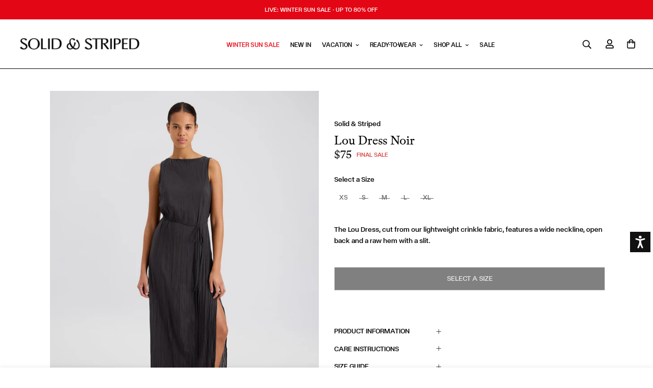

--- FILE ---
content_type: text/css
request_url: https://www.solidandstriped.com/cdn/shop/t/377/assets/custom.css?v=174968659440146893561764566906
body_size: 5248
content:
/** Shopify CDN: Minification failed

Line 151:2 "font-sie" is not a known CSS property
Line 1042:1 Expected "}" to go with "{"

**/
/* header sticky css */
.stuck .header__wrapper {background-color: #ffffff;}

/* disable image zoom */
.sf__pcard .sf__pcard-image .spc__hover-img {transition: none!important;}

hr {
  margin: 25px 0;
  color: #000000;
}

/*Notification*/
body .notification svg {display: none;}
body .notification.warning { 
  background-color: #ffefef;
  color: #ff706b;
}
body .notification.success {
  background-color: #eaf7e6;
  color: #3a8735;
}

.center {text-align: center;}

/* fonts */
.uppercase {text-transform: uppercase;}
.bold {font-weight: bold;}
.text-shadow {text-shadow: 2px 2px 6px rgba(0, 0, 0, 0.4);}
.text-shadow-desktop {text-shadow: 2px 2px 6px rgba(0, 0, 0, 0.4);}

/* font families */
@font-face {
  font-family: 'Bradford';
  src: url('/cdn/shop/files/BradfordLL-Regular.otf?v=1706566674') format('opentype'),
  url('/cdn/shop/files/BradfordLLTT-Regular.ttf?v=1706566675') format('truetype');  
  font-weight: 400;
  font-style: normal;
  font-display: swap;
}
.bradford {font-family: 'Bradford'!important;}

@font-face {
  font-family: 'Calhern';
  src: url('/cdn/shop/files/FTCalhern-Regular.otf?v=1706566675') format('opentype'),
  url('/cdn/shop/files/FTCalhern-Regular.ttf?v=1706566675') format('truetype');  
  font-weight: 400;
  font-style: normal;
  font-display: swap;
}
.calhern {font-family: 'Calhern'!important;}

/* topbar */
.topbar-link {
  color: #ffffff!important;
  font-size: 13px;
}
.topbar-link:hover {
  text-decoration: underline;
  color: #ffffff!important;
}

/* colors */
.white {color:#ffffff!important;}

/* reset */
.reset {
  padding: 0!important;
  margin: 0!important;
}

/* text transformation */
.sentence {text-transform: none;}

/* product template */
.product-template {margin-bottom: 120px;}

/* product details */
.f-price-item {font-weight: 500;}

/* reviews widget */
.yotpo.bottomLine.yotpo-small {width: 100%!important;}

/* yotpo vertical spacing */
#shopify-block-09307b51-29cd-4f0f-bc06-75ab66d8cc99 {margin-top: -15px;}

/* header border */
.sf__header-main-top {
  border-bottom: 1px solid #000000;
  padding-top: 10px;
  padding-bottom: 10px;
}

/* feature collections */
.img-border img {border: 2px solid #000000!important;}
[id$="16225316461d1cff80"] .collection-card__info h3 a {/*margin-left: 8px;*/}
.dark-block .collection-card__inner {background-color: #000000;}
.dark-block a {color: #ffffff;}
/*.dark-block a:hover {text-decoration: underline;}*/
.dark-block .collection-card__info {
  margin-top: 20px;
  padding-bottom: 0rem;
  padding-left: 0.6rem;
}

/* rewards */
.section-rewards div {
  padding: 0;

}
.section-beach-club h3 {
  margin-bottom:10px!important;
  font-size: 2rem;
}
.section-beach-club p {
  font-size: 1.1em;
  line-height: 1.4em;
}
#sf-custom__block--template--14476082184321__6496991b-b135-4e23-829a-f2277cefa791-16745250767a44c71a-0 {padding: 40px;}

/* quick view */
.sf__pcard-style-2 .sf__pcard-action .sf__btn-icon:first-child {border-radius:0!important;}
.sf__pcard-style-2 .sf__pcard-action .sf__btn-icon:last-child {border-radius:0!important;}

/* collections list */
.white-text a {color: #ffffff!important;}
.white-text .sf__btn {display: none!important;}

/* collection page blocks */
.vertical-reset .section-my {
  margin-top: 0!important;
  margin-bottom: 25px!important;
}
.top-spacer {
  padding-top: 60px;
}

/* collection description */
.collection-desc {
  padding-bottom: 60px;
}

/* mini cart */
.scd-item__info a {
  text-transform: uppercase;
  font-sie: 16px;
}

/* search */
li.isp_grid_product .isp_product_color_swatch .product-color-swatch {border-radius: 0!important;}
li.isp_grid_product div.isp_product_info .isp_product_title {
  text-transform: uppercase;
  font-weight: bold;
  font-size: 1em;
  color: #000000!important;
}
.search-container {
  padding-left: 1rem;
  padding-right: 1rem;
}
.m-search-wrapper div {justify-content: center;}
[data-search-popup] .sf-logo {justify-content: center;}
[data-search-popup] .sf-cart-count {right: 0;}

.search-container .mb-3 {padding-bottom: 12px!important; margin-bottom: 12px!important;}
.search-container .mb-3 p {line-height: 1rem!important;}
.search-container .sf__btn {text-transform: uppercase;}

/* collection card */
.collection-card__info h3 a {
  font-weight: 400;
}

/* hide duplicate swatches */
/*.template-product variant-picker {display: none!important;}*/
.template-collection variant-picker {display: none!important;}  


/* vertical spacing */
.swatch-view-stack {margin-bottom: 20px!important;}

/* shop our instagram */
#sf-custom-template--14570105340017__e2e195b6-0c02-4701-8506-be9cdb2d75f3 div {
  margin-top: 80px;
  margin-bottom: 40px;
}

/* size & details */
h2.size-details {font-size: 16px!important;}

/* collection swatch */
.swatches-type-collections .swatch-view-slide .swatch-navigable ul.swatch-view {padding-right: 40px;}
.template-product .swatch-single .swatch-view-stack {display: none!important;}
.swatch-navigable ul.swatch-view.swatch-with-tooltip {padding-bottom: 0!important;}

/* swatch */
.swatch-view {margin: 8px 0;}

/* gift card */
.sc-giftr-card__add button {background-color:#000000;}

/* custom tags */
.template-search .product-bottom-tag {
  margin-top: 10px;  
}
.product-bottom-tag {
  font-size: 11px;
  margin-top: 5px;
  letter-spacing: 0.4px;
  /*font-size: 12px;*/
  font-weight: 400;
}
.almost-gone {color:#da3f3f;}
.best-seller {color:#000000;}
.online-exclusives {color:#27b258;}
/*.recycled {color:#27b258;}*/
.pre-order {color:#da3f3f;}

/* swym*/
.pdp-swym-wishlist-container .pdp-swym-wishlist {right: 16px!important;}
.swym-button {top: 3px!important;}
.sf__pcard-style-2 .sf__pcard-action .sf__pcard-group-action .swym-button {
  right: unset;
  opacity: 1!important;
}
.sf__pcard-style-2 .sf__pcard-action .sf__pcard-group-action .swym-button.swym-add-to-wishlist-view-product::after {
  padding-top: 0px;
  font-size: 16px;
}
.sf__pcard-style-2 .sf__pcard-action .sf__btn-icon:hover .swym-button.swym-add-to-wishlist-view-product::after {
  color: #fff!important;
}

/* homepage */
.section-featured-main h3 {
  font-size: 7rem;
  line-height: 5rem;
}
/*.template-index .collection-list .section-my {margin-top: 40px;}*/
.template-index .section-featured-styles .section-my {margin-top: 40px;}

/* search */
.m-search-item {text-transform: uppercase;}

/* main nav text */
.sf-menu-submenu__title {text-transform: uppercase;}

/* mini cart */
.scd-item__variant-option {font-size: 12px;}
.scd-item__remove {font-size: 12px;}

/* hide dymanic checkout */
.additional-checkout-buttons {display: none;}

/* hide breadcrumb from cart */
.template-cart .sf-breadcrumb {display: none;}

/* hero */
.hero-text {
  font-size: 12rem;
  line-height: 9rem;
}
.hero-sub-text {
  font-size: 2rem;
  font-weight: bold;
  line-height: 1.6rem;
}

/* donate by sale */
.dbs-widget {margin-bottom: 15px;}

/* header icons */
#ge_ss1024_0 {padding: 0 12px;}

/* product accordion */
.prod__accordion {margin-top: 25px;}

/* donation app widget */
.donation-app {
  margin-top: 25px;
  margin-bottom: 25px;
}

.vertical-reset .sf-custom__text-cta {margin-top: 0px;}

/* vacation shop */
#sf__hero-template--14644271677553__c3582844-6db9-45db-a28d-85a179a7eb7c {padding-top: 60px;}

@media only screen and (min-width: 1024px) {
  /* shop our store page */
.sf__page-find-store {margin-top: 80px;}
}

@media only screen and (max-width: 1023px) {
  #sf-custom__block--template--14476082184321__6496991b-b135-4e23-829a-f2277cefa791-16745250767a44c71a-0 {padding: 40px 25px 60px;}
  /*.sf-header header {border-bottom:1px solid #000000;}*/

  [id$="16225316461d1cff80"] .collection-card__info h3 a {
    font-size: 14px;
    line-height: 18px;
  }

  .template-index .section-hero .p-4 {padding: 5rem 3rem;}
  /*.template-index .collection-list .section-my {margin-top: 30px;}*/
  .template-index .section-featured-styles .section-my {margin-top: 30px;}

  .product-template {margin-bottom: 100px;}

  #sf__hero-template--14644271677553__c3582844-6db9-45db-a28d-85a179a7eb7c {padding-top: 50px;}
  #sf-custom__block--template--14644271677553__9f629d30-03bc-4b2e-8ea1-c17a4f712496-text-1,
  #sf-custom__block--c88e2990-8cdf-4568-9383-d287c0dd3404,
  #sf-custom__block--e8ba97f4-8f77-4d30-90c7-45991f1937de,
  #sf-custom__block--4bf057b4-d5e8-4bed-919a-45e9dc82ef6b {margin-bottom: 1.25em;}
}

@media only screen and (max-width: 850px) and (min-width: 781px) {
  /* fix collection cart height on tablet */
  /*.dark-block .collection-card__inner {height: 300px;}*/
}

@media only screen and (max-width: 780px) and (min-width: 768px) {
  /* fix collection cart height on tablet */
  /*.dark-block .collection-card__inner {height: 274px;}*/
}

@media only screen and (max-width: 767px) {
  /* homepage mobile */
  .template-index .section-hero .p-4 {padding: 1.5rem;}
  /* homepage feature images */
.template-index .sf__ms .image-card__img {height: 100%;}
  
  .section-hero h2 {
    font-size: 3rem;
    line-height: 3rem;
  }
  
  .section-featured-main h3 {
    font-size: 5rem;
    line-height: 4rem;
  }
  
  /* feature styles */
  .section-featured-styles h3 {
    font-size: 0.85rem;
    line-height: 1rem;
  }
  
  /* swym*/
  .pdp-swym-wishlist-container .pdp-swym-wishlist {
    right: 0px!important;
  }
  .pdp-swym-wishlist-container {
    display: inherit!important;
  }

  /* text shadow */
  .text-shadow-desktop {text-shadow: none;}

  /* hero */
  .hero-text {
    font-size: 6rem;
    line-height: 5rem;
  }
  .sf-hero--content-stack .sf-hero__inner .sf-hero__content .sf-hero__btn .sf__btn.sf__btn-link, 
  .sf-hero--content-stack .sf-hero__inner .sf-hero__content .sf-hero__btn .sf__btn.sf__btn-secondary {
    border-color:  rgb(0 0 0/var(--tw-text-opacity));
    color:  rgb(0 0 0/var(--tw-text-opacity));
  }

  /* vacation shop */
  #sf-custom__block--e8ba97f4-8f77-4d30-90c7-45991f1937de,
  #sf-custom__block--c88e2990-8cdf-4568-9383-d287c0dd3404,
  #sf-custom__block--4bf057b4-d5e8-4bed-919a-45e9dc82ef6b {margin-top: 25px;}

}

/* loop shop now */
.loop-returns-activated a[href*="/products/gift-card"] {display: none !important;}

/* blogs */
.template-article .xl\:pb-24 {padding-bottom:0!important;}
.template-article .xl\:pb-10 {padding-bottom:0!important;}

/* Image card - Reverse */
@media (min-width: 1025px) {
  .sf__img-with-text--layout_1.m-reverse .image-card:first-child {
    grid-column: 3 / span 2;
    grid-row: 1 / span 2;
  }
}
/* Adjust ratio of product card image */
/*.sf__pcard .sf__image-box .sf-image {
  --aspect-ratio: 5/7 !important;
}*/

/* recycled-swim */
#sf-custom-template--14698012278897__128adbcb-bc89-43a2-a97c-5f4ae84bd79c {padding: 0 14px var(--section-padding-bottom, 0);}
.content-below .image-card__content {
  position: inherit!important;
  padding: 1rem 1.5rem 1rem 0;
} 
#sf-custom-template--14698012278897__128adbcb-bc89-43a2-a97c-5f4ae84bd79c h3 {
  line-height: 1.25em;
}
@media (max-width: 783px) {
  #sf-custom-template--14698012278897__128adbcb-bc89-43a2-a97c-5f4ae84bd79c .two-col-mobile {width: 50%;}
  #sf-custom-template--14698012278897__128adbcb-bc89-43a2-a97c-5f4ae84bd79c h3 {
    font-size: 0.9em;
  }
  .content-below .image-card__content {
    position: inherit!important;
    padding: 0.8rem 1rem 1rem 0;
  }
  #sf-custom-template--14698012278897__128adbcb-bc89-43a2-a97c-5f4ae84bd79c .sf__btn {font-size: 12.25px;}
}

/* sticky header */
.scroll-down.stuck .header__wrapper {
  transform: none !important;
  background-color: #ffffff!important;
}
.scroll-up.stuck .header__wrapper {
  background-color: #ffffff!important;
}
.stuck {
  transform: none !important;
  background-color: #ffffff!important;
}

/* Transparent header on mobile */
@media (max-width: 1023px) {

  .sf-header:not(.stuck) header {
    background-color: transparent;
  }

  .sf-header:not(.stuck) .sf-logo--mobile .logo-img,
  .sf-header.stuck .sf-logo--mobile .logo-img.logo-mobile-transparent{
    opacity: 0;
  }
  .sf-header.stuck .sf-logo--mobile .logo-img,
  .sf-header:not(.stuck) .sf-logo--mobile .logo-img.logo-mobile-transparent {
    opacity: 1;
  }
  
  
  .template-index #MainContent {
    padding-top: 0 !important;
  }

  .template-index .sf-header:not(.stuck) header {
    background-color: transparent;
  }

  .template-index .sf-header:not(.stuck) .sf-logo--mobile .logo-img,
  .template-index .sf-header.stuck .sf-logo--mobile .logo-img.logo-mobile-transparent{
    opacity: 0;
  }
  .template-index .sf-header.stuck .sf-logo--mobile .logo-img,
  .template-index .sf-header:not(.stuck) .sf-logo--mobile .logo-img.logo-mobile-transparent {
    opacity: 1;
  }

}

/* custom transparent header template */
/*.page-srg-landing #MainContent {padding-top: 0;}*/

/* formatting */
/*strong {font-weight: 400!important;}*/

/* SRG custom styles */
.mobile-element {visibility: hidden!important;}

/* megamenu */
.sf-mega-menu-collections h3 {
  font-family: var(--font-stack-body)!important;
  margin-top: 0.7rem;
}

/* layout */
.reset {
  margin: 0;
  padding: 0;
}
.padding-fix {padding: 50px 40px!important;} 
.about-srg {padding: 80px!important;}

/* links */
.sf__btn.sf__btn-link:after, .sf__btn.sf__btn-link:before, a.sf__btn.sf__btn-link:after, a.sf__btn.sf__btn-link:before, button.sf__btn.sf__btn-link:after, button.sf__btn.sf__btn-link:before {height: 1px;}
.sf__btn.sf__btn-link, a.sf__btn.sf__btn-link, button.sf__btn.sf__btn-link {padding: 0;}
a:hover {text-decoration: none!important;}

/* main nav */
.sf-header .sf-menu-item>a {
  font-size: 0.9rem;
  border-bottom: none!important;
  padding-bottom: 12px;
}
.sf-menu-item>a:hover {border-bottom: none!important;}

/* header */
.w-17 {width: 17px;}
.sf-header header {
  border-bottom: 1px solid #000000;
  padding: 22px;
}
.sf__search-mb-icon svg {width: 17px;}
.search-icon {margin-top: 2px!important;}
.sf-cart-count {right: -7px;}


/* search */
#m-form-search input {padding-top: 0.8rem}
.m-search-item .f-price__regular span, .m-search-item .f-price__sale span {font-family: var(--font-stack-body)!important;}
.gap-0 {column-gap: 0!important;}

/* collection card */
.collection-card__info {margin: 20px 0 0;}
.collection-card__info a span {
  border-bottom: 1px solid currentColor;
  padding-bottom: 2px;
}
.collection-card__info a {font-size: 1rem!important;}
.collection-card__info h3 {line-height: 1rem!important;}

/* image cards w/ content outside */
.custom-title-relative .image-card__content {
  position: relative!important;
  padding: 20px 0 0;
}

/* custom content image cards */
.custom-image-card h3 {
  font-size: 2rem;
  line-height: 3rem;
}

/* custom image card w/ padding */
.padded-image-card {padding: 8rem 8rem 0!important;}
.padded-image-card .image-card__content {
  position: relative; 
  padding-left: 0;
  padding-top: 0.6rem;
}
.padded-image-card .image-card__content a {color: #000000; border-color: #000000;}

/* collection title */
.collection-header--large.items-end {padding: 90px 40px 30px!important;}
.collection-header__title {font-size: 280%!important;}

/* collection grid */
#CollectionProductGrid {padding: 0 0.5rem!important;}
#CollectionProductGrid .sf__pcard-content {padding-left: 0.2rem;}
.pcard-padding {
  padding-left:1rem;
  padding-right:1rem;
}
#CollectionProductGrid .sf__pcard-name {
  font-family: var(--font-stack-body)!important;
  padding-bottom: 3px;
  line-height: 1rem;
}
#CollectionProductGrid .sf__pcard-content {margin-top: 8px!important;}

/* collection toolbar */
.sf__collection-toolbar {padding: 0 32px;}
.sf__toolbar-wrapper span {
  text-transform: uppercase;
  font-size: 0.875rem;
}
.w-8 {width: 8px;}
.sf__tooltip-item .sf__tooltip-content {
  text-transform: capitalize;
  font-size: 0.7rem;
}
.template-search .sf__collection-toolbar {padding: 0px;}
.template-search .pcard-padding {padding-left: 0;}

/* collection list visual nav */
.collection-list__wrapper  .sf-column {padding: 0;}

/* column switcher */
.sf__gridColumn-view>button {
  border-radius: 0!important;
  width: 30px!important;
  height: 30px!important;
}

/* sofia's favorites */
.sofias-favorites h3 {color: #ffffff!important;}
.sofias-favorites a {color: #ffffff!important;}

/* cart */
.sf-cart__item-product-title {font-weight: 400;}
.final_sale {font-weight: 400!important;}
.scd__footer-actions button {font-size: 1rem;}
.scd__footer-actions button svg {margin-bottom: 5px;}

/* footer */
.sf__footer-block-title {
  font-size: 1.25rem;
  margin-bottom: 1rem;
}
.sf-footer__block-inner .block-text {margin-top: 0!important;}


/* pdp product media */
.sf-prod-media-item {margin-bottom: 4px!important;}
.gap-4px {gap: 0 4px!important;}
.template-product .sf-preview__wrapper {margin-bottom: 12px!important;}

/* pdp product title */
.template-product .prod__title h1 {
  font-size: 1.7rem;
  padding-bottom: 0!important;
  /*margin-top: 1rem;*/
}

/* pdp price */
.template-product .f-price__regular, .template-product .f-price__sale, .template-product .f-price__unit-wrapper {font-family: 'Bradford', serif;}
.template-product .prod__reviews-and-prices {margin-top: 0!important;}
.template-product .main-product__block-price {margin-top: 0!important;}
.template-product .main-product__block.main-product__block-price .prod__reviews-and-prices {margin-bottom: 10px!important;}

/* pdp bottom paddding fix */
.template-product #MainContent {padding-bottom: 0!important;}

/* pdp buttons */
.atc-text {text-transform: uppercase;}
/*.template-product .add-to-cart {padding-top: 0.8rem!important;}*/
.template-product .select-button {text-transform: uppercase;} 
.template-product .upsell__atc {
  text-transform: uppercase;
  /*padding-top: 0.8rem!important;*/
}

/* pdp size guide */
button[data-open-sizeguide] svg {display: none!important;}
button[data-open-sizeguide] span {margin-left:0!important;}
  
/* pdp collapsible tabs */
.template-product .border-color-border {border: none!important;}
.template-product .collapsible__button:after {
  left: 200px!important;
  top: -3px;
  width: 10px;
}
.template-product .collapsible__button span {
  font-size: 1rem;
  text-transform: uppercase;
}
.template-product .prod__accordion {
  margin-top: 9px!important;
}
.template-product .main-product__block-description {margin-bottom: 40px!important;}
.template-product .collapsible__content-inner {padding: 0 0 10px!important;}
.template-product .collapsible__button {padding-bottom: .25rem!important;}
.collapsible__button:after {
  background-image: url("/cdn/shop/files/plus.svg?v=1708121907");
  background-size: 17px 17px;
}
.collapsible__item[open=true] .collapsible__button:after {
  background-image: url("/cdn/shop/files/minus-thin.png?v=1708123948");
  background-size: 18px 18px;
}

/* pdp upsell */
.prod-section-upsell .prod__title {
  font-size: 0.9rem!important;
  line-height: 1rem!important;
  margin-bottom: 6px!important;
  text-transform: capitalize!important;
}

/* ymal */
.template-product .pcard-padding {padding-left: 0.8rem;}
.template-product .pcard-padding h3, .template-product .pcard-padding .sf__pcard-price {padding-left: 0.2rem;}
.template-product .sf-slider__controls button {border: none}
.template-product .sf-slider__controls-button svg {
  width: 12px;
  height: 12px;
}
.template-product .sf__pcard-content h3 {font-family: var(--font-stack-body)!important;}
.template-product .sf__pcard-content .f-price-item, .template-product .sf__pcard-content .f-price__sale {font-family: var(--font-stack-body)!important;}
.template-product .pcard-padding .sf__pcard-content .mt-3 {margin-top: 1rem!important;}
.template-product .product-recommendations {margin-bottom: 80px;}

/* cart goal */
.f-cartgoal__title {font-family: var(--font-stack-body)!important;}
.f-cartgoal__title strong {font-family: var(--font-stack-body)!important;font-weight:400;}
.f-cartgoal__bar {height: 3px!important;}
.f-cartgoal__icon {display: none!important;}
.f-cartgoal {color: #000000!important;}

/* cart drawer button */
#GoToCheckout {text-transform: uppercase;}

/* account */
.sf-customer__login h3 {margin-bottom: 1.5rem!important;}
.template-login .sf-breadcrumb {display: none;}
.template-login .sf__btn {text-transform: uppercase;}
.template-register .sf__btn {text-transform: uppercase;}
.template-register form button {margin-bottom: 10px;}

/* mobile menu */
.sf__toggle-submenu-mb svg {
  width: 12px;
  height: 12px;
}
.mega-menu-customer div div.font-medium {font-family: var(--font-stack-body)!important;font-weight:400;}
.mega-menu-customer button {margin-bottom: 10px;}

.sf-sub-links .back {padding: 1rem 1rem 2rem!important;}

/* faq */
.page-faqs .collapsible__button:after {top: 0!important;}

/* returns */
.page-returns-exchanges .collapsible__button:after {top: 0!important;}

/* about ss */
.about-ss .sf-hero__text {margin-bottom: 0!important;}

/* collection description */
.container-collection-description a {text-decoration: underline;}
.container-collection-description p {padding: 12.5px 0;}
.container-collection-description h3:empty {display: none!important;}

@media only screen and (max-width: 767px) {
/* collection description */
  .container-collection-description h3 {padding: 62.5px 30px!important;} 
}

@media only screen and (min-width: 1440px) {
  /* pdp product details container */
  /*.template-product .sf-prod__info-wrapper {
    padding-left: 6rem!important;
    padding-right: 2rem!important;
    padding-top: 4rem!important;
  }*/

  /*.template-product .sf-prod__container>div {padding: 0 80px;}*/
  .template-product .sf-prod__container>div {padding-top: 28px;}
  .template-product .sf-prod__info-wrapper {
    padding-top: 60px!important;
  }

  /* collection description */
  .container-collection-description h3 {padding: 62.5px 50% 62.5px 40px;}
}


@media only screen and (max-width: 1440px) {
  .sf__collection-toolbar {padding: 0 29px;}
}


@media only screen and (min-width: 1280px) and (max-width: 1439px) {
  /*.template-product .sf-prod__container>div {padding: 0 80px;}*/
  .template-product .sf-prod__container>div {padding-top: 28px;}
  .template-product .sf-prod__info-wrapper {
    padding-top: 60px!important;
  }
  .container-collection-description h3 {padding: 62.5px 50% 62.5px 40px;}
}


@media only screen and (min-width: 1024px) {
  /* blog */
  .template-blog .container-fluid {padding: 0 40px;}
  .sf__blog-card .sf__blog-cardContent {padding-right: 6rem;}
  .about-ss .padding-fix {padding: 40px!important;}

  .mobile-left-image-w-text div div.sf-hero__inner .sf-hero__content h3 {
    font-size: 2.8rem;
    margin-bottom: 1rem;
  }
}

@media only screen and (max-width: 767px) {
  .mobile-left-image-w-text div div.sf-hero__inner .sf-hero__content h3 {
    font-size: 1.5rem!important;
    margin-bottom: 0.9rem!important;
  }
}


@media only screen and (max-width: 1023px) {
  .template-page .container {padding: 0 30px;}
  
  /* blog */
  .template-blog .container-fluid {padding: 0 30px;}
  .template-blog .gap-8 {gap: 1rem;}
  
  /* collection toolbar */
  .sf__collection-toolbar {padding: 0 23px;}
  
  /* header */
  .sf-cart-count {right: -1px;}

  /* collection header title */
  .collection-header__title {font-size: 200%!important;}

  .sf-header header {
    padding-top: 10px;
    padding-bottom: 10px;
    padding-left: 30px;
    padding-right: 20px;
  }

  .sf-menu-button {
    width: 24px;
  }

  .collection-card__info {margin: 12px 0 10px!important;}
  .custom-title-relative .image-card__content {padding: 12px 0 10px!important;}
}


@media only screen and (min-width: 601px) and (max-width: 1023px) {
  /* custom image card w/ padding */
  .padded-image-card {padding: 8rem 8rem 4rem!important;}

  /* hero */
  .hero-headline h2 {
    font-size: 3.5rem;
    line-height: normal;
  } 

  /* collection description */
  .container-collection-description h3 {padding: 62.5px 40px;}
}


@media only screen and (min-width: 1024px) {
  /* pdp section headings */
  .template-product .section__heading {font-size: 1.8rem!important;}
  #sf__hero-template--15130452885617__image_with_text_2_8LhrtY .padding-fix {padding: 50px 40px!important;}
}


@media only screen and (min-width: 1024px) and (max-width: 1279px) {
  /*.template-product .sf-prod__container>div {padding: 0 60px;}*/
  .template-product .sf-prod__container>div {padding-top: 28px;}
  .template-product .sf-prod__info-wrapper {
    padding-top: 60px!important;
  }
  .container-collection-description h3 {padding: 62.5px 50% 62.5px 40px;}
}


@media only screen and (min-width: 1024px) and (max-width: 1439px) {
  /* pdp product details container */
  /*product-template. {
    padding-left: 4rem!important;
    padding-right: 6rem!important;
    padding-top: 4rem!important;
  }*/
}


@media only screen and (min-width: 768px) and (max-width: 1023px) {
  .template-page .sf-footer .container {padding: 0 10px!important;}
  .template-product .sf-prod__container>div {padding-top: 28px;}
  .template-product .sf-prod__info-wrapper {
    padding-top: 60px!important;
  }
  .container-collection-description h3 {padding: 62.5px 40px;}
  #sf__hero-template--15130452885617__image_with_text_2_8LhrtY .padding-fix {padding: 50px 40px!important;}
  .about-ss .padding-fix {padding: 40px!important;}
}


@media only screen and (max-width: 767px) {
  .mobile-top-reset {
    margin-top: 0!important;
    padding-top: 0!important;
  }

  /* preorder text formatting */
  .product-template .main-product__block .preorder_tag.preorder_product {font-weight: 400;}  
  
  
  .mobile-element {visibility: visible!important;}

  .template-page .sf-footer .container {padding: 0 17px!important;}

  .padding-fix {padding: 30px!important;}
  .padding-fix-mobile-only {padding: 30px!important;}
  .padding-fix-mobile-only-about-srg {padding: 50px!important;}
  
  /* mobile header icons */
  m-search-popup {padding-right: 0.25rem!important;}
  .search-icon {width:16px!important;}
  .cart-icon svg {width:14px!important;}

  /* custom image w/ text overlay */
  .mobile-left-image-w-text div div.sf-hero__inner {
    justify-content: flex-start;
    position: absolute;
    align-items: flex-end;
  }
  .mobile-left-image-w-text div div.sf-hero__inner .sf-hero__content {
     text-align: left!important;
  }

  /* custom content image cards */
  .custom-image-card h3 {
    font-size: 1.5rem;
    line-height: 2.25rem;
    margin-bottom: 0.3rem;
  }

  /* sofia's favorites */
  .sofias-favorites .image-card__content {
    padding: 30px!important;
  }
  .sofias-favorites .image-card__content-inner {text-align: left;}
  .sofias-favorites .image-card .sf-column .sm:max-h-full .pb-6 sf__hover-scale-up {width: 50%!important;}

  /* enable line break */
  .sf-hero .sf-hero__inner .sf-hero__content br {display: block!important;}

  /* pdp product title */
  .template-product .prod__title h1 {font-size: 1.5rem; padding-bottom: 0!important;}

  /* ymal */
  .template-product .swiper-wrapper .sf-column {padding: 0!important;}
  .template-product product-recommendations .container {
    padding-left: 0.7rem;
    padding-right: 0.7rem;
  }
  .template-product .sf-column .product-bottom-tag {margin-bottom: 10px;}

  /* pdp product media */
  .template-product .sf-prod-media-item {width:100%!important;}
  .template-product .sf-prod__container>div:first-child {padding: 0!important;}

  /* hide pdp carousel */
  .template-product .sf-media-nav {display: none!important;}

  /* pdp circle navigation */
  .product-mb__media .swiper-pagination-bullet {margin: 2px 1px!important;}

  /* pdp atc button */
  /*.template-product .add-to-cart {
    padding-top: 0.7rem!important;
    padding-bottom: 0.55rem!important;
  }*/
  .template-product .upsell__atc {padding-top: 0.7rem!important;}
  
  
  /* pdp collapsible tabs */
  .template-product .collapsible__button:after {
    left: 200px!important;
  }

  /* footer */
  .footer-layout .container {
    padding-left: 30px;
    padding-right: 30px;
  }

  .px-0-mobile {
    padding-left: 0!important;
    padding-right: 0!important;
  }

  /* edge-to-edge slider mobile */
  .swiper-pagination-bullet-active:after {background-color: #000000!important;
  .swiper-pagination-bullet-active {border-color: #ffffff!important;}     

  /* about srg */
  .about-srg {padding: 50px 30px!important;} 
  .about-ss .padding-fix {padding: 30px!important;}                                       
                                        
}


@media only screen and (min-width: 768px) and (max-width: 1024px) {
  .template-product .collapsible__button:after {left: 200px!important;}
}


@media only screen and (min-width: 768px) {
  /* pdp product details container */
  /*.template-product .sf-prod__info-wrapper {
    padding-top: 60px!important;
  }*/
  
  /* maintain columns on small desktops */
  .one-third-column div.sf-custom__block--image_card {width: 33.333333%;}

  /* pdp container padding */
  .product-template {margin-top: 0!important;}

  /* footer */
  .footer-layout .container {
    padding-left: 40px;
    padding-right: 40px;
  }


}


@media only screen and (max-width: 639px) {
  .padded-image-card {padding: 50px 50px 10px!important;}
  .padding-fix {padding: 30px!important;}
  .padding-fix-mobile-only {padding: 30px!important;}
  .padding-fix-mobile-only-about-srg {padding: 50px!important;}

  /* sofia's favorites */
  .sofias-favorites .image-card__content {
    justify-content: flex-start;
    position: absolute;
    align-items: flex-end;
    padding: 30px!important;
  }

  /* srg landing collection list */
  .mobile-top-padding {padding-top: 30px;}
  .sofias-favorites {padding-top: 24px;}

  /* about srg */
  .about-srg {padding: 50px 16px 0!important;}    
}


/* coming soon custom text */
@media only screen and (min-width: 1024px) {
  #sf-custom-template--16724010434673__custom_content_fd4CWh {
    width: 60%;
    margin:0 auto;
  }
}

--- FILE ---
content_type: text/javascript
request_url: https://www.solidandstriped.com/cdn/shop/t/377/assets/foxkit-app.min.js?v=6931726970226988031726499849
body_size: 15313
content:
!function(){var t={7345:function(t,e,n){"use strict";n.r(e);var i=n(4942),o=n(4558).MinimogSettings;const r=window.__i18n||new class{constructor(){var t=this;(0,i.Z)(this,"shop_locale",o.shop_locale?.current||"en"),(0,i.Z)(this,"locales",{default:{date_format:"MM/dd/yyyy",add_button:"Add",added_button:"Added",bundle_button:"Add selected item(s)",bundle_saved:"Saved",bundle_select:"Select",bundle_selected:"Selected",bundle_this_item:"This item",bundle_total:"Total price",checkout:"Checkout",discount_summary:"You will get <strong>{discount_value} OFF</strong> on each product",discount_title:"SPECIAL OFFER",free:"FREE",incart_title:'Customers also bought with "{product_title}"',prepurchase_added:"You just added",prepurchase_title:'Frequently bought with "{product_title}"',qty_discount_note:"on each product",qty_discount_title:"{item_count} item(s) get {discount_value} OFF",sizechart_button:"Size chart",field_name:"Enter your name",field_email:"Enter your email",field_birthday:"Date of birth",discount_noti:"* Discount will be calculated and applied at checkout",fox_discount_noti:"* You are entitled to 1 discount offer of <span>{price}</span> (<span>{discount_title}</span>). This offer <b>can't be combined</b> with any other discount you add here!",bis_open:"Notify me when available",bis_heading:"Back in stock alert 📬",bis_desc:"We will send you a notification as soon as this product is available again.",bis_submit:"Notify me",bis_email:"Your email",bis_name:"Your name",bis_phone:"Your phone number",bis_note:"Your note",bis_signup:"Email me with news and offers",bis_thankyou:"Thank you! We'll send you an email when this product is available!",preorder_discount_title:"🎁 Preorder now to get <strong>{discount_value} OFF</strong>",preorder_shipping_note:"🚚 Item will be delivered on or before <strong>{eta}</strong>",preorder_end_note:"🔥 Preorder will end at <strong>{end_time}</strong>"}}),(0,i.Z)(this,"tr",(function(e){let n=arguments.length>1&&void 0!==arguments[1]?arguments[1]:{};const{locales:i,shop_locale:o}=t;let r=i[o]?.[e]||i.default[e]||`Foxkit: translation missing for ${e}!`;return Object.keys(n).length&&Object.entries(n).forEach((t=>{let[e,n]=t;return r=r.replace(`{${e}}`,n)})),r})),(0,i.Z)(this,"setLocales",((t,e)=>{this.locales[t]=e}))}};window.__i18n=window.__i18n||r,e.default=r},4558:function(t,e,n){"use strict";n.r(e),n.d(e,{MinimogEvents:function(){return o},MinimogTheme:function(){return r},MinimogSettings:function(){return a},MinimogStrings:function(){return s},MinimogLibs:function(){return c}});var i=n(8971);n(9280);window.MinimogEvents=window.MinimogEvents||new i.Z,window._ThemeEvent=window.MinimogEvents,window.MinimogLibs.loadjs=__loadjs;const o=window.MinimogEvents,r=window.MinimogTheme||{},a=window.MinimogSettings||{},s=window.MinimogStrings||{},c=window.MinimogLibs||{}},9280:function(){__loadjs=function(){var t=function(){},e={},n={},i={};function o(t,e){if(t){var o=i[t];if(n[t]=e,o)for(;o.length;)o[0](t,e),o.splice(0,1)}}function r(e,n){e.call&&(e={success:e}),n.length?(e.error||t)(n):(e.success||t)(e)}function a(e,n,i,o){var r,s,c=document,u=i.async,d=(i.numRetries||0)+1,l=i.before||t,h=e.replace(/[\?|#].*$/,""),f=e.replace(/^(css|img)!/,"");o=o||0,/(^css!|\.css$)/.test(h)?((s=c.createElement("link")).rel="stylesheet",s.href=f,(r="hideFocus"in s)&&s.relList&&(r=0,s.rel="preload",s.as="style")):/(^img!|\.(png|gif|jpg|svg|webp)$)/.test(h)?(s=c.createElement("img")).src=f:((s=c.createElement("script")).src=e,s.async=void 0===u||u),!(s.onload=s.onerror=s.onbeforeload=function(t){var c=t.type[0];if(r)try{s.sheet.cssText.length||(c="e")}catch(t){18!=t.code&&(c="e")}if("e"==c){if((o+=1)<d)return a(e,n,i,o)}else if("preload"==s.rel&&"style"==s.as)return s.rel="stylesheet";n(e,c,t.defaultPrevented)})!==l(e,s)&&c.head.appendChild(s)}function s(t,n,i){var s,c;if(n&&n.trim&&(s=n),c=(s?i:n)||{},s){if(s in e)throw"LoadJS";e[s]=!0}function u(e,n){!function(t,e,n){var i,o,r=(t=t.push?t:[t]).length,s=r,c=[];for(i=function(t,n,i){if("e"==n&&c.push(t),"b"==n){if(!i)return;c.push(t)}--r||e(c)},o=0;o<s;o++)a(t[o],i,n)}(t,(function(t){r(c,t),e&&r({success:e,error:n},t),o(s,t)}),c)}if(c.returnPromise)return new Promise(u);u()}return s.ready=function(t,e){return function(t,e){t=t.push?t:[t];var o,r,a,s=[],c=t.length,u=c;for(o=function(t,n){n.length&&s.push(t),--u||e(s)};c--;)r=t[c],(a=n[r])?o(r,a):(i[r]=i[r]||[]).push(o)}(t,(function(t){r(e,t)})),s},s.done=function(t){o(t,[])},s.reset=function(){e={},n={},i={}},s.isDefined=function(t){return t in e},s}()},6295:function(t,e,n){"use strict";n.r(e);n(2422);e.default=new class{constructor(){return this.component=this.component.bind(this),this.component}component(t,e){for(var n=arguments.length,i=new Array(n>2?n-2:0),o=2;o<n;o++)i[o-2]=arguments[o];if("function"==typeof t)return t({...e,children:i});i&&(i=i.filter((t=>null!==t))),e&&(e.class&&(e.className=e.class),delete e.children);let r="fragment"!==t?function(t,e){e=e||{};let n=document.createElement(t);try{n=Object.assign(n,e)}catch{const t=Object.keys(e);for(let i=0;i<t.length;i++)"dataSet"!==e[i]&&n.setAttribute(t[i],e[t[i]])}return n}(t,e):document.createDocumentFragment();if(-1!==["svg","path","rect","text","circle","g"].indexOf(t)){r=document.createElementNS("http://www.w3.org/2000/svg",t);for(const t in e){const n="className"===t?"class":t;r.setAttribute(n,e[t])}}for(const t of i)Array.isArray(t)?r.append(...t):r.append(t);if(e?.dataSet)for(const t in e.dataSet)Object.prototype.hasOwnProperty.call(e.dataSet,t)&&(r.dataset[t]=e.dataSet[t]);return e&&!window.__aleartedJSXData&&Object.keys(e).find((t=>t.match(/^data-/)))&&(console.trace(`Your "${t}" component uses a data-* attribute! Use dataSet instead!!`),alert("Do not use data-* in your JSX component! Use dataSet instead!! - Check the console.trace for more info"),window.__aleartedJSXData=!0),e?.ref&&("function"==typeof e.ref?e.ref(r):e.ref=r),e?.on&&Object.entries(e.on).forEach((t=>{let[e,n]=t;r.addEventListener(e,n)})),e?.style&&Object.entries(e.style).forEach((t=>{let[e,n]=t;r.style.setProperty(e,n)})),r}}},8971:function(t,e,n){"use strict";n.d(e,{X:function(){return i},Z:function(){return o}});const i=t=>{let{context:e=document.documentElement,event:n="click",selector:i,handler:o,capture:r=!1}=t;const a=function(t){for(let e=t.target;e&&e!==this;e=e.parentNode)if(e.matches(i)){o.call(e,t,e);break}};return e.addEventListener(n,a,r),()=>{e.removeEventListener(n,a,r)}};class o{constructor(){this.events={}}get evts(){return Object.keys(this.events)}subscribe(t,e){return this.events[t]=this.events[t]||[],this.events[t].push(e),()=>this.unSubscribe(t,e)}unSubscribe(t,e){const n=this.events[t];if(n&&Array.isArray(n))for(let t=0;t<n.length;t++)if(n[t]===e){n.splice(t,1);break}}emit(t){for(var e=arguments.length,n=new Array(e>1?e-1:0),i=1;i<e;i++)n[i-1]=arguments[i];console.groupCollapsed(`Event emitted: ${t}`),console.trace(),console.groupEnd(),(this.events[t]||[]).forEach((t=>{t(...n)}))}}},2422:function(){!function(){function t(){var t=Array.prototype.slice.call(arguments),e=document.createDocumentFragment();t.forEach((function(t){var n=t instanceof Node;e.appendChild(n?t:document.createTextNode(String(t)))})),this.appendChild(e)}[Element.prototype,Document.prototype,DocumentFragment.prototype].forEach((function(e){e.hasOwnProperty("append")||Object.defineProperty(e,"append",{configurable:!0,enumerable:!0,writable:!0,value:t})}))}()},643:function(t){var e="complete",n="canceled";function i(t,e,n){Math.max(0,e),Math.max(0,n),t.self===t?t.scrollTo(e,n):(t.scrollLeft=e,t.scrollTop=n)}function o(t){var n=t._scrollSettings;if(n){var r=n.maxSynchronousAlignments,a=function(t,e){var n,i,o,r,a,s,c,u=t.align,d=t.target.getBoundingClientRect(),l=u&&null!=u.left?u.left:.5,h=u&&null!=u.top?u.top:.5,f=u&&null!=u.leftOffset?u.leftOffset:0,m=u&&null!=u.topOffset?u.topOffset:0,p=l,g=h;if(t.isWindow(e))s=Math.min(d.width,e.innerWidth),c=Math.min(d.height,e.innerHeight),i=d.left+e.pageXOffset-e.innerWidth*p+s*p,o=d.top+e.pageYOffset-e.innerHeight*g+c*g,i-=f,o-=m,i=t.align.lockX?e.pageXOffset:i,o=t.align.lockY?e.pageYOffset:o,r=i-e.pageXOffset,a=o-e.pageYOffset;else{s=d.width,c=d.height,n=e.getBoundingClientRect();var w=d.left-(n.left-e.scrollLeft),v=d.top-(n.top-e.scrollTop);i=w+s*p-e.clientWidth*p,o=v+c*g-e.clientHeight*g,i-=f,o-=m,i=Math.max(Math.min(i,e.scrollWidth-e.clientWidth),0),o=Math.max(Math.min(o,e.scrollHeight-e.clientHeight),0),i=t.align.lockX?e.scrollLeft:i,o=t.align.lockY?e.scrollTop:o,r=i-e.scrollLeft,a=o-e.scrollTop}return{x:i,y:o,differenceX:r,differenceY:a}}(n,t),s=Date.now()-n.startTime,c=Math.min(1/n.time*s,1);if(n.endIterations>=r)return i(t,a.x,a.y),t._scrollSettings=null,n.end(e);var u=1-n.ease(c);if(i(t,a.x-a.differenceX*u,a.y-a.differenceY*u),s>=n.time)return n.endIterations++,n.scrollAncestor&&o(n.scrollAncestor),void o(t);!function(t){if("requestAnimationFrame"in window)return window.requestAnimationFrame(t);setTimeout(t,16)}(o.bind(null,t))}}function r(t){return t.self===t}function a(t){return"pageXOffset"in t||(t.scrollHeight!==t.clientHeight||t.scrollWidth!==t.clientWidth)&&"hidden"!==getComputedStyle(t).overflow}function s(){return!0}function c(t){if(t.assignedSlot)return c(t.assignedSlot);if(t.parentElement)return"BODY"===t.parentElement.tagName?t.parentElement.ownerDocument.defaultView||t.parentElement.ownerDocument.ownerWindow:t.parentElement;if(t.getRootNode){var e=t.getRootNode();if(11===e.nodeType)return e.host}}t.exports=function(t,i,u){if(t){"function"==typeof i&&(u=i,i=null),i||(i={}),i.time=isNaN(i.time)?1e3:i.time,i.ease=i.ease||function(t){return 1-Math.pow(1-t,t/2)},i.align=i.align||{};var d=c(t),l=1,h=i.validTarget||s,f=i.isScrollable;i.debug&&(console.log("About to scroll to",t),d||console.error("Target did not have a parent, is it mounted in the DOM?"));for(var m=[];d;)if(i.debug&&console.log("Scrolling parent node",d),h(d,l)&&(f?f(d,a):a(d))&&(l++,m.push(d)),!(d=c(d))){p(e);break}return m.reduce(((e,a,s)=>function(t,e,i,a,s){var c,u=!e._scrollSettings,d=e._scrollSettings,l=Date.now(),h={passive:!0};function f(t){e._scrollSettings=null,e.parentElement&&e.parentElement._scrollSettings&&e.parentElement._scrollSettings.end(t),i.debug&&console.log("Scrolling ended with type",t,"for",e),s(t),c&&(e.removeEventListener("touchstart",c,h),e.removeEventListener("wheel",c,h))}d&&d.end(n);var m=i.maxSynchronousAlignments;return null==m&&(m=3),e._scrollSettings={startTime:l,endIterations:0,target:t,time:i.time,ease:i.ease,align:i.align,isWindow:i.isWindow||r,maxSynchronousAlignments:m,end:f,scrollAncestor:a},"cancellable"in i&&!i.cancellable||(c=f.bind(null,n),e.addEventListener("touchstart",c,h),e.addEventListener("wheel",c,h)),u&&o(e),c}(t,a,i,m[s+1],p)),null)}function p(t){--l||u&&u(t)}}},4942:function(t,e,n){"use strict";function i(t,e,n){return e in t?Object.defineProperty(t,e,{value:n,enumerable:!0,configurable:!0,writable:!0}):t[e]=n,t}n.d(e,{Z:function(){return i}})}},e={};function n(i){var o=e[i];if(void 0!==o)return o.exports;var r=e[i]={exports:{}};return t[i](r,r.exports,n),r.exports}n.n=function(t){var e=t&&t.__esModule?function(){return t.default}:function(){return t};return n.d(e,{a:e}),e},n.d=function(t,e){for(var i in e)n.o(e,i)&&!n.o(t,i)&&Object.defineProperty(t,i,{enumerable:!0,get:e[i]})},n.o=function(t,e){return Object.prototype.hasOwnProperty.call(t,e)},n.r=function(t){"undefined"!=typeof Symbol&&Symbol.toStringTag&&Object.defineProperty(t,Symbol.toStringTag,{value:"Module"}),Object.defineProperty(t,"__esModule",{value:!0})},function(){"use strict";var t=n(4942),e=n(6295).default;function i(t){let{wrapper_class:n=""}=t;return e("div",{style:{"--tw-bg-opacity":"0.3"},className:`sf-modal sf-modal__wrapper fixed inset-0 px-5 bg-black flex items-center justify-center transition-opacity opacity-0 duration-200 ease-out ${n}`},e("div",{className:"sf-modal__content bg-white relative rounded max-h-[90vh]"},e("button",{className:"sf-modal__close text-black absolute p-2 bg-white hover:bg-gray-300 rounded-full z-10"},e("svg",{className:"w-4 h-4",fill:"none",stroke:"currentColor",viewBox:"0 0 24 24",xmlns:"http://www.w3.org/2000/svg"},e("path",{"stroke-linecap":"round","stroke-linejoin":"round","stroke-width":"2",d:"M6 18L18 6M6 6l12 12"}))),e("div",{className:"sf-modal__content-inner"})))}var o=n(8971),r=n(6295).default;var a=class{constructor(e){var n=this;(0,t.Z)(this,"init",(()=>{(0,o.X)({selector:".sf-modal__wrapper",handler:t=>{(t?.target===this.modal||t?.target?.closest(".sf-modal__close"))&&this.close(t)}})})),(0,t.Z)(this,"setSizes",(function(){let t=arguments.length>0&&void 0!==arguments[0]?arguments[0]:"";n.resetSize(),n.sizes=t,t.split(" ").forEach((t=>{n.modalContent?.classList?.add(t)}))})),(0,t.Z)(this,"setWidth",(t=>{this.modalContent.style.width=t})),(0,t.Z)(this,"resetSize",(()=>{this.sizes&&(this.sizes.split(" ").forEach((t=>{this.modalContent?.classList?.remove(t)})),this.sizes="")})),(0,t.Z)(this,"appendChild",(t=>{this?.modalContentInner?.appendChild(t),this.children=t})),(0,t.Z)(this,"removeChild",(()=>{this?.children?.remove()})),(0,t.Z)(this,"open",(()=>{document.documentElement.classList.add("prevent-scroll"),document.body.appendChild(this.modal),setTimeout((()=>this.modal.classList.add("opacity-100"))),window.addEventListener("keydown",this.handleKeyDown)})),(0,t.Z)(this,"close",(t=>{t?.preventDefault(),this.modal.classList.remove("opacity-100"),window.removeEventListener("keydown",this.handleKeyDown),setTimeout((()=>{this.modal.remove(),this.removeChild(),this.resetSize(),this.modalContent.style.removeProperty("width"),document.documentElement.classList.remove("prevent-scroll")}),this.transitionDuration)})),(0,t.Z)(this,"handleKeyDown",(t=>{27===t.keyCode&&this.close()})),this.modal=r(i,{wrapper_class:e||void 0}),this.modalContent=this.modal?.querySelector(".sf-modal__content"),this.modalContentInner=this.modal?.querySelector(".sf-modal__content-inner"),this.transitionDuration=200,this.init()}},s=n(6295).default;var c=class{constructor(e,n){let i=arguments.length>2&&void 0!==arguments[2]?arguments[2]:"Size guide";(0,t.Z)(this,"selectors",{openBtn:"[data-open-sizeguide]"}),(0,t.Z)(this,"init",((t,e)=>{const n=document.querySelector(".product-template");this.domNodes.openBtn?.classList?.remove("hidden"),document.querySelectorAll(this.selectors.openBtn).forEach((t=>{console.log(t,t.querySelector("span"),e,"button"),t.querySelector("span").innerText=e}));const i=s("div",null);i.classList.add("rte","prose","size-chart-content"),i.innerHTML=t,this.modal=new a,(0,o.X)({selector:this.selectors.openBtn,handler:e=>{e.preventDefault(),t&&(this.modal.appendChild(i),this.modal.setSizes("bg-white size-chart"),this.modal.open())}}),n.classList.add("size-chart-initialized")})),this.domNodes=queryDomNodes(this.selectors),this.init(n,i)}};function u(t,e){if(e.length<t)throw new TypeError(t+" argument"+(t>1?"s":"")+" required, but only "+e.length+" present")}function d(t){u(1,arguments);var e=Object.prototype.toString.call(t);return t instanceof Date||"object"==typeof t&&"[object Date]"===e?new Date(t.getTime()):"number"==typeof t||"[object Number]"===e?new Date(t):("string"!=typeof t&&"[object String]"!==e||"undefined"==typeof console||(console.warn("Starting with v2.0.0-beta.1 date-fns doesn't accept strings as date arguments. Please use `parseISO` to parse strings. See: https://git.io/fjule"),console.warn((new Error).stack)),new Date(NaN))}function l(t){if(u(1,arguments),!function(t){return u(1,arguments),t instanceof Date||"object"==typeof t&&"[object Date]"===Object.prototype.toString.call(t)}(t)&&"number"!=typeof t)return!1;var e=d(t);return!isNaN(Number(e))}var h={lessThanXSeconds:{one:"less than a second",other:"less than {{count}} seconds"},xSeconds:{one:"1 second",other:"{{count}} seconds"},halfAMinute:"half a minute",lessThanXMinutes:{one:"less than a minute",other:"less than {{count}} minutes"},xMinutes:{one:"1 minute",other:"{{count}} minutes"},aboutXHours:{one:"about 1 hour",other:"about {{count}} hours"},xHours:{one:"1 hour",other:"{{count}} hours"},xDays:{one:"1 day",other:"{{count}} days"},aboutXWeeks:{one:"about 1 week",other:"about {{count}} weeks"},xWeeks:{one:"1 week",other:"{{count}} weeks"},aboutXMonths:{one:"about 1 month",other:"about {{count}} months"},xMonths:{one:"1 month",other:"{{count}} months"},aboutXYears:{one:"about 1 year",other:"about {{count}} years"},xYears:{one:"1 year",other:"{{count}} years"},overXYears:{one:"over 1 year",other:"over {{count}} years"},almostXYears:{one:"almost 1 year",other:"almost {{count}} years"}},f=function(t,e,n){var i,o=h[t];return i="string"==typeof o?o:1===e?o.one:o.other.replace("{{count}}",e.toString()),null!=n&&n.addSuffix?n.comparison&&n.comparison>0?"in "+i:i+" ago":i};function m(t){return function(){var e=arguments.length>0&&void 0!==arguments[0]?arguments[0]:{},n=e.width?String(e.width):t.defaultWidth;return t.formats[n]||t.formats[t.defaultWidth]}}var p={date:m({formats:{full:"EEEE, MMMM do, y",long:"MMMM do, y",medium:"MMM d, y",short:"MM/dd/yyyy"},defaultWidth:"full"}),time:m({formats:{full:"h:mm:ss a zzzz",long:"h:mm:ss a z",medium:"h:mm:ss a",short:"h:mm a"},defaultWidth:"full"}),dateTime:m({formats:{full:"{{date}} 'at' {{time}}",long:"{{date}} 'at' {{time}}",medium:"{{date}}, {{time}}",short:"{{date}}, {{time}}"},defaultWidth:"full"})},g={lastWeek:"'last' eeee 'at' p",yesterday:"'yesterday at' p",today:"'today at' p",tomorrow:"'tomorrow at' p",nextWeek:"eeee 'at' p",other:"P"},w=function(t,e,n,i){return g[t]};function v(t){return function(e,n){var i,o=n||{};if("formatting"===(o.context?String(o.context):"standalone")&&t.formattingValues){var r=t.defaultFormattingWidth||t.defaultWidth,a=o.width?String(o.width):r;i=t.formattingValues[a]||t.formattingValues[r]}else{var s=t.defaultWidth,c=o.width?String(o.width):t.defaultWidth;i=t.values[c]||t.values[s]}return i[t.argumentCallback?t.argumentCallback(e):e]}}var y={ordinalNumber:function(t,e){var n=Number(t),i=n%100;if(i>20||i<10)switch(i%10){case 1:return n+"st";case 2:return n+"nd";case 3:return n+"rd"}return n+"th"},era:v({values:{narrow:["B","A"],abbreviated:["BC","AD"],wide:["Before Christ","Anno Domini"]},defaultWidth:"wide"}),quarter:v({values:{narrow:["1","2","3","4"],abbreviated:["Q1","Q2","Q3","Q4"],wide:["1st quarter","2nd quarter","3rd quarter","4th quarter"]},defaultWidth:"wide",argumentCallback:function(t){return t-1}}),month:v({values:{narrow:["J","F","M","A","M","J","J","A","S","O","N","D"],abbreviated:["Jan","Feb","Mar","Apr","May","Jun","Jul","Aug","Sep","Oct","Nov","Dec"],wide:["January","February","March","April","May","June","July","August","September","October","November","December"]},defaultWidth:"wide"}),day:v({values:{narrow:["S","M","T","W","T","F","S"],short:["Su","Mo","Tu","We","Th","Fr","Sa"],abbreviated:["Sun","Mon","Tue","Wed","Thu","Fri","Sat"],wide:["Sunday","Monday","Tuesday","Wednesday","Thursday","Friday","Saturday"]},defaultWidth:"wide"}),dayPeriod:v({values:{narrow:{am:"a",pm:"p",midnight:"mi",noon:"n",morning:"morning",afternoon:"afternoon",evening:"evening",night:"night"},abbreviated:{am:"AM",pm:"PM",midnight:"midnight",noon:"noon",morning:"morning",afternoon:"afternoon",evening:"evening",night:"night"},wide:{am:"a.m.",pm:"p.m.",midnight:"midnight",noon:"noon",morning:"morning",afternoon:"afternoon",evening:"evening",night:"night"}},defaultWidth:"wide",formattingValues:{narrow:{am:"a",pm:"p",midnight:"mi",noon:"n",morning:"in the morning",afternoon:"in the afternoon",evening:"in the evening",night:"at night"},abbreviated:{am:"AM",pm:"PM",midnight:"midnight",noon:"noon",morning:"in the morning",afternoon:"in the afternoon",evening:"in the evening",night:"at night"},wide:{am:"a.m.",pm:"p.m.",midnight:"midnight",noon:"noon",morning:"in the morning",afternoon:"in the afternoon",evening:"in the evening",night:"at night"}},defaultFormattingWidth:"wide"})};function b(t){return function(e){var n=arguments.length>1&&void 0!==arguments[1]?arguments[1]:{},i=n.width,o=i&&t.matchPatterns[i]||t.matchPatterns[t.defaultMatchWidth],r=e.match(o);if(!r)return null;var a,s=r[0],c=i&&t.parsePatterns[i]||t.parsePatterns[t.defaultParseWidth],u=Array.isArray(c)?function(t,e){for(var n=0;n<t.length;n++)if(e(t[n]))return n;return}(c,(function(t){return t.test(s)})):function(t,e){for(var n in t)if(t.hasOwnProperty(n)&&e(t[n]))return n;return}(c,(function(t){return t.test(s)}));return a=t.valueCallback?t.valueCallback(u):u,{value:a=n.valueCallback?n.valueCallback(a):a,rest:e.slice(s.length)}}}var _,S={ordinalNumber:(_={matchPattern:/^(\d+)(th|st|nd|rd)?/i,parsePattern:/\d+/i,valueCallback:function(t){return parseInt(t,10)}},function(t){var e=arguments.length>1&&void 0!==arguments[1]?arguments[1]:{},n=t.match(_.matchPattern);if(!n)return null;var i=n[0],o=t.match(_.parsePattern);if(!o)return null;var r=_.valueCallback?_.valueCallback(o[0]):o[0];return{value:r=e.valueCallback?e.valueCallback(r):r,rest:t.slice(i.length)}}),era:b({matchPatterns:{narrow:/^(b|a)/i,abbreviated:/^(b\.?\s?c\.?|b\.?\s?c\.?\s?e\.?|a\.?\s?d\.?|c\.?\s?e\.?)/i,wide:/^(before christ|before common era|anno domini|common era)/i},defaultMatchWidth:"wide",parsePatterns:{any:[/^b/i,/^(a|c)/i]},defaultParseWidth:"any"}),quarter:b({matchPatterns:{narrow:/^[1234]/i,abbreviated:/^q[1234]/i,wide:/^[1234](th|st|nd|rd)? quarter/i},defaultMatchWidth:"wide",parsePatterns:{any:[/1/i,/2/i,/3/i,/4/i]},defaultParseWidth:"any",valueCallback:function(t){return t+1}}),month:b({matchPatterns:{narrow:/^[jfmasond]/i,abbreviated:/^(jan|feb|mar|apr|may|jun|jul|aug|sep|oct|nov|dec)/i,wide:/^(january|february|march|april|may|june|july|august|september|october|november|december)/i},defaultMatchWidth:"wide",parsePatterns:{narrow:[/^j/i,/^f/i,/^m/i,/^a/i,/^m/i,/^j/i,/^j/i,/^a/i,/^s/i,/^o/i,/^n/i,/^d/i],any:[/^ja/i,/^f/i,/^mar/i,/^ap/i,/^may/i,/^jun/i,/^jul/i,/^au/i,/^s/i,/^o/i,/^n/i,/^d/i]},defaultParseWidth:"any"}),day:b({matchPatterns:{narrow:/^[smtwf]/i,short:/^(su|mo|tu|we|th|fr|sa)/i,abbreviated:/^(sun|mon|tue|wed|thu|fri|sat)/i,wide:/^(sunday|monday|tuesday|wednesday|thursday|friday|saturday)/i},defaultMatchWidth:"wide",parsePatterns:{narrow:[/^s/i,/^m/i,/^t/i,/^w/i,/^t/i,/^f/i,/^s/i],any:[/^su/i,/^m/i,/^tu/i,/^w/i,/^th/i,/^f/i,/^sa/i]},defaultParseWidth:"any"}),dayPeriod:b({matchPatterns:{narrow:/^(a|p|mi|n|(in the|at) (morning|afternoon|evening|night))/i,any:/^([ap]\.?\s?m\.?|midnight|noon|(in the|at) (morning|afternoon|evening|night))/i},defaultMatchWidth:"any",parsePatterns:{any:{am:/^a/i,pm:/^p/i,midnight:/^mi/i,noon:/^no/i,morning:/morning/i,afternoon:/afternoon/i,evening:/evening/i,night:/night/i}},defaultParseWidth:"any"})},C={code:"en-US",formatDistance:f,formatLong:p,formatRelative:w,localize:y,match:S,options:{weekStartsOn:0,firstWeekContainsDate:1}};function T(t){if(null===t||!0===t||!1===t)return NaN;var e=Number(t);return isNaN(e)?e:e<0?Math.ceil(e):Math.floor(e)}function x(t,e){return u(2,arguments),function(t,e){u(2,arguments);var n=d(t).getTime(),i=T(e);return new Date(n+i)}(t,-T(e))}var M=864e5;function D(t){u(1,arguments);var e=d(t),n=e.getUTCDay(),i=(n<1?7:0)+n-1;return e.setUTCDate(e.getUTCDate()-i),e.setUTCHours(0,0,0,0),e}function k(t){u(1,arguments);var e=d(t),n=e.getUTCFullYear(),i=new Date(0);i.setUTCFullYear(n+1,0,4),i.setUTCHours(0,0,0,0);var o=D(i),r=new Date(0);r.setUTCFullYear(n,0,4),r.setUTCHours(0,0,0,0);var a=D(r);return e.getTime()>=o.getTime()?n+1:e.getTime()>=a.getTime()?n:n-1}var P=6048e5;function E(t){u(1,arguments);var e=d(t),n=D(e).getTime()-function(t){u(1,arguments);var e=k(t),n=new Date(0);return n.setUTCFullYear(e,0,4),n.setUTCHours(0,0,0,0),D(n)}(e).getTime();return Math.round(n/P)+1}function N(t,e){u(1,arguments);var n=e||{},i=n.locale,o=i&&i.options&&i.options.weekStartsOn,r=null==o?0:T(o),a=null==n.weekStartsOn?r:T(n.weekStartsOn);if(!(a>=0&&a<=6))throw new RangeError("weekStartsOn must be between 0 and 6 inclusively");var s=d(t),c=s.getUTCDay(),l=(c<a?7:0)+c-a;return s.setUTCDate(s.getUTCDate()-l),s.setUTCHours(0,0,0,0),s}function L(t,e){u(1,arguments);var n=d(t),i=n.getUTCFullYear(),o=e||{},r=o.locale,a=r&&r.options&&r.options.firstWeekContainsDate,s=null==a?1:T(a),c=null==o.firstWeekContainsDate?s:T(o.firstWeekContainsDate);if(!(c>=1&&c<=7))throw new RangeError("firstWeekContainsDate must be between 1 and 7 inclusively");var l=new Date(0);l.setUTCFullYear(i+1,0,c),l.setUTCHours(0,0,0,0);var h=N(l,e),f=new Date(0);f.setUTCFullYear(i,0,c),f.setUTCHours(0,0,0,0);var m=N(f,e);return n.getTime()>=h.getTime()?i+1:n.getTime()>=m.getTime()?i:i-1}var O=6048e5;function A(t,e){u(1,arguments);var n=d(t),i=N(n,e).getTime()-function(t,e){u(1,arguments);var n=e||{},i=n.locale,o=i&&i.options&&i.options.firstWeekContainsDate,r=null==o?1:T(o),a=null==n.firstWeekContainsDate?r:T(n.firstWeekContainsDate),s=L(t,e),c=new Date(0);return c.setUTCFullYear(s,0,a),c.setUTCHours(0,0,0,0),N(c,e)}(n,e).getTime();return Math.round(i/O)+1}function U(t,e){for(var n=t<0?"-":"",i=Math.abs(t).toString();i.length<e;)i="0"+i;return n+i}var W={y:function(t,e){var n=t.getUTCFullYear(),i=n>0?n:1-n;return U("yy"===e?i%100:i,e.length)},M:function(t,e){var n=t.getUTCMonth();return"M"===e?String(n+1):U(n+1,2)},d:function(t,e){return U(t.getUTCDate(),e.length)},a:function(t,e){var n=t.getUTCHours()/12>=1?"pm":"am";switch(e){case"a":case"aa":return n.toUpperCase();case"aaa":return n;case"aaaaa":return n[0];default:return"am"===n?"a.m.":"p.m."}},h:function(t,e){return U(t.getUTCHours()%12||12,e.length)},H:function(t,e){return U(t.getUTCHours(),e.length)},m:function(t,e){return U(t.getUTCMinutes(),e.length)},s:function(t,e){return U(t.getUTCSeconds(),e.length)},S:function(t,e){var n=e.length,i=t.getUTCMilliseconds();return U(Math.floor(i*Math.pow(10,n-3)),e.length)}},F="midnight",Y="noon",Z="morning",q="afternoon",z="evening",j="night",R={G:function(t,e,n){var i=t.getUTCFullYear()>0?1:0;switch(e){case"G":case"GG":case"GGG":return n.era(i,{width:"abbreviated"});case"GGGGG":return n.era(i,{width:"narrow"});default:return n.era(i,{width:"wide"})}},y:function(t,e,n){if("yo"===e){var i=t.getUTCFullYear(),o=i>0?i:1-i;return n.ordinalNumber(o,{unit:"year"})}return W.y(t,e)},Y:function(t,e,n,i){var o=L(t,i),r=o>0?o:1-o;return"YY"===e?U(r%100,2):"Yo"===e?n.ordinalNumber(r,{unit:"year"}):U(r,e.length)},R:function(t,e){return U(k(t),e.length)},u:function(t,e){return U(t.getUTCFullYear(),e.length)},Q:function(t,e,n){var i=Math.ceil((t.getUTCMonth()+1)/3);switch(e){case"Q":return String(i);case"QQ":return U(i,2);case"Qo":return n.ordinalNumber(i,{unit:"quarter"});case"QQQ":return n.quarter(i,{width:"abbreviated",context:"formatting"});case"QQQQQ":return n.quarter(i,{width:"narrow",context:"formatting"});default:return n.quarter(i,{width:"wide",context:"formatting"})}},q:function(t,e,n){var i=Math.ceil((t.getUTCMonth()+1)/3);switch(e){case"q":return String(i);case"qq":return U(i,2);case"qo":return n.ordinalNumber(i,{unit:"quarter"});case"qqq":return n.quarter(i,{width:"abbreviated",context:"standalone"});case"qqqqq":return n.quarter(i,{width:"narrow",context:"standalone"});default:return n.quarter(i,{width:"wide",context:"standalone"})}},M:function(t,e,n){var i=t.getUTCMonth();switch(e){case"M":case"MM":return W.M(t,e);case"Mo":return n.ordinalNumber(i+1,{unit:"month"});case"MMM":return n.month(i,{width:"abbreviated",context:"formatting"});case"MMMMM":return n.month(i,{width:"narrow",context:"formatting"});default:return n.month(i,{width:"wide",context:"formatting"})}},L:function(t,e,n){var i=t.getUTCMonth();switch(e){case"L":return String(i+1);case"LL":return U(i+1,2);case"Lo":return n.ordinalNumber(i+1,{unit:"month"});case"LLL":return n.month(i,{width:"abbreviated",context:"standalone"});case"LLLLL":return n.month(i,{width:"narrow",context:"standalone"});default:return n.month(i,{width:"wide",context:"standalone"})}},w:function(t,e,n,i){var o=A(t,i);return"wo"===e?n.ordinalNumber(o,{unit:"week"}):U(o,e.length)},I:function(t,e,n){var i=E(t);return"Io"===e?n.ordinalNumber(i,{unit:"week"}):U(i,e.length)},d:function(t,e,n){return"do"===e?n.ordinalNumber(t.getUTCDate(),{unit:"date"}):W.d(t,e)},D:function(t,e,n){var i=function(t){u(1,arguments);var e=d(t),n=e.getTime();e.setUTCMonth(0,1),e.setUTCHours(0,0,0,0);var i=n-e.getTime();return Math.floor(i/M)+1}(t);return"Do"===e?n.ordinalNumber(i,{unit:"dayOfYear"}):U(i,e.length)},E:function(t,e,n){var i=t.getUTCDay();switch(e){case"E":case"EE":case"EEE":return n.day(i,{width:"abbreviated",context:"formatting"});case"EEEEE":return n.day(i,{width:"narrow",context:"formatting"});case"EEEEEE":return n.day(i,{width:"short",context:"formatting"});default:return n.day(i,{width:"wide",context:"formatting"})}},e:function(t,e,n,i){var o=t.getUTCDay(),r=(o-i.weekStartsOn+8)%7||7;switch(e){case"e":return String(r);case"ee":return U(r,2);case"eo":return n.ordinalNumber(r,{unit:"day"});case"eee":return n.day(o,{width:"abbreviated",context:"formatting"});case"eeeee":return n.day(o,{width:"narrow",context:"formatting"});case"eeeeee":return n.day(o,{width:"short",context:"formatting"});default:return n.day(o,{width:"wide",context:"formatting"})}},c:function(t,e,n,i){var o=t.getUTCDay(),r=(o-i.weekStartsOn+8)%7||7;switch(e){case"c":return String(r);case"cc":return U(r,e.length);case"co":return n.ordinalNumber(r,{unit:"day"});case"ccc":return n.day(o,{width:"abbreviated",context:"standalone"});case"ccccc":return n.day(o,{width:"narrow",context:"standalone"});case"cccccc":return n.day(o,{width:"short",context:"standalone"});default:return n.day(o,{width:"wide",context:"standalone"})}},i:function(t,e,n){var i=t.getUTCDay(),o=0===i?7:i;switch(e){case"i":return String(o);case"ii":return U(o,e.length);case"io":return n.ordinalNumber(o,{unit:"day"});case"iii":return n.day(i,{width:"abbreviated",context:"formatting"});case"iiiii":return n.day(i,{width:"narrow",context:"formatting"});case"iiiiii":return n.day(i,{width:"short",context:"formatting"});default:return n.day(i,{width:"wide",context:"formatting"})}},a:function(t,e,n){var i=t.getUTCHours()/12>=1?"pm":"am";switch(e){case"a":case"aa":return n.dayPeriod(i,{width:"abbreviated",context:"formatting"});case"aaa":return n.dayPeriod(i,{width:"abbreviated",context:"formatting"}).toLowerCase();case"aaaaa":return n.dayPeriod(i,{width:"narrow",context:"formatting"});default:return n.dayPeriod(i,{width:"wide",context:"formatting"})}},b:function(t,e,n){var i,o=t.getUTCHours();switch(i=12===o?Y:0===o?F:o/12>=1?"pm":"am",e){case"b":case"bb":return n.dayPeriod(i,{width:"abbreviated",context:"formatting"});case"bbb":return n.dayPeriod(i,{width:"abbreviated",context:"formatting"}).toLowerCase();case"bbbbb":return n.dayPeriod(i,{width:"narrow",context:"formatting"});default:return n.dayPeriod(i,{width:"wide",context:"formatting"})}},B:function(t,e,n){var i,o=t.getUTCHours();switch(i=o>=17?z:o>=12?q:o>=4?Z:j,e){case"B":case"BB":case"BBB":return n.dayPeriod(i,{width:"abbreviated",context:"formatting"});case"BBBBB":return n.dayPeriod(i,{width:"narrow",context:"formatting"});default:return n.dayPeriod(i,{width:"wide",context:"formatting"})}},h:function(t,e,n){if("ho"===e){var i=t.getUTCHours()%12;return 0===i&&(i=12),n.ordinalNumber(i,{unit:"hour"})}return W.h(t,e)},H:function(t,e,n){return"Ho"===e?n.ordinalNumber(t.getUTCHours(),{unit:"hour"}):W.H(t,e)},K:function(t,e,n){var i=t.getUTCHours()%12;return"Ko"===e?n.ordinalNumber(i,{unit:"hour"}):U(i,e.length)},k:function(t,e,n){var i=t.getUTCHours();return 0===i&&(i=24),"ko"===e?n.ordinalNumber(i,{unit:"hour"}):U(i,e.length)},m:function(t,e,n){return"mo"===e?n.ordinalNumber(t.getUTCMinutes(),{unit:"minute"}):W.m(t,e)},s:function(t,e,n){return"so"===e?n.ordinalNumber(t.getUTCSeconds(),{unit:"second"}):W.s(t,e)},S:function(t,e){return W.S(t,e)},X:function(t,e,n,i){var o=(i._originalDate||t).getTimezoneOffset();if(0===o)return"Z";switch(e){case"X":return B(o);case"XXXX":case"XX":return K(o);default:return K(o,":")}},x:function(t,e,n,i){var o=(i._originalDate||t).getTimezoneOffset();switch(e){case"x":return B(o);case"xxxx":case"xx":return K(o);default:return K(o,":")}},O:function(t,e,n,i){var o=(i._originalDate||t).getTimezoneOffset();switch(e){case"O":case"OO":case"OOO":return"GMT"+H(o,":");default:return"GMT"+K(o,":")}},z:function(t,e,n,i){var o=(i._originalDate||t).getTimezoneOffset();switch(e){case"z":case"zz":case"zzz":return"GMT"+H(o,":");default:return"GMT"+K(o,":")}},t:function(t,e,n,i){var o=i._originalDate||t;return U(Math.floor(o.getTime()/1e3),e.length)},T:function(t,e,n,i){return U((i._originalDate||t).getTime(),e.length)}};function H(t,e){var n=t>0?"-":"+",i=Math.abs(t),o=Math.floor(i/60),r=i%60;if(0===r)return n+String(o);var a=e||"";return n+String(o)+a+U(r,2)}function B(t,e){return t%60==0?(t>0?"-":"+")+U(Math.abs(t)/60,2):K(t,e)}function K(t,e){var n=e||"",i=t>0?"-":"+",o=Math.abs(t);return i+U(Math.floor(o/60),2)+n+U(o%60,2)}var I=R;function $(t,e){switch(t){case"P":return e.date({width:"short"});case"PP":return e.date({width:"medium"});case"PPP":return e.date({width:"long"});default:return e.date({width:"full"})}}function X(t,e){switch(t){case"p":return e.time({width:"short"});case"pp":return e.time({width:"medium"});case"ppp":return e.time({width:"long"});default:return e.time({width:"full"})}}var G={p:X,P:function(t,e){var n,i=t.match(/(P+)(p+)?/)||[],o=i[1],r=i[2];if(!r)return $(t,e);switch(o){case"P":n=e.dateTime({width:"short"});break;case"PP":n=e.dateTime({width:"medium"});break;case"PPP":n=e.dateTime({width:"long"});break;default:n=e.dateTime({width:"full"})}return n.replace("{{date}}",$(o,e)).replace("{{time}}",X(r,e))}},Q=G;var J=["D","DD"],V=["YY","YYYY"];function tt(t,e,n){if("YYYY"===t)throw new RangeError("Use `yyyy` instead of `YYYY` (in `".concat(e,"`) for formatting years to the input `").concat(n,"`; see: https://git.io/fxCyr"));if("YY"===t)throw new RangeError("Use `yy` instead of `YY` (in `".concat(e,"`) for formatting years to the input `").concat(n,"`; see: https://git.io/fxCyr"));if("D"===t)throw new RangeError("Use `d` instead of `D` (in `".concat(e,"`) for formatting days of the month to the input `").concat(n,"`; see: https://git.io/fxCyr"));if("DD"===t)throw new RangeError("Use `dd` instead of `DD` (in `".concat(e,"`) for formatting days of the month to the input `").concat(n,"`; see: https://git.io/fxCyr"))}var et=/[yYQqMLwIdDecihHKkms]o|(\w)\1*|''|'(''|[^'])+('|$)|./g,nt=/P+p+|P+|p+|''|'(''|[^'])+('|$)|./g,it=/^'([^]*?)'?$/,ot=/''/g,rt=/[a-zA-Z]/;function at(t,e,n){u(2,arguments);var i=String(e),o=n||{},r=o.locale||C,a=r.options&&r.options.firstWeekContainsDate,s=null==a?1:T(a),c=null==o.firstWeekContainsDate?s:T(o.firstWeekContainsDate);if(!(c>=1&&c<=7))throw new RangeError("firstWeekContainsDate must be between 1 and 7 inclusively");var h=r.options&&r.options.weekStartsOn,f=null==h?0:T(h),m=null==o.weekStartsOn?f:T(o.weekStartsOn);if(!(m>=0&&m<=6))throw new RangeError("weekStartsOn must be between 0 and 6 inclusively");if(!r.localize)throw new RangeError("locale must contain localize property");if(!r.formatLong)throw new RangeError("locale must contain formatLong property");var p=d(t);if(!l(p))throw new RangeError("Invalid time value");var g=function(t){var e=new Date(Date.UTC(t.getFullYear(),t.getMonth(),t.getDate(),t.getHours(),t.getMinutes(),t.getSeconds(),t.getMilliseconds()));return e.setUTCFullYear(t.getFullYear()),t.getTime()-e.getTime()}(p),w=x(p,g),v={firstWeekContainsDate:c,weekStartsOn:m,locale:r,_originalDate:p};return i.match(nt).map((function(t){var e=t[0];return"p"===e||"P"===e?(0,Q[e])(t,r.formatLong,v):t})).join("").match(et).map((function(n){if("''"===n)return"'";var i=n[0];if("'"===i)return n.match(it)[1].replace(ot,"'");var a,s=I[i];if(s)return o.useAdditionalWeekYearTokens||(a=n,-1===V.indexOf(a))||tt(n,e,t),!o.useAdditionalDayOfYearTokens&&function(t){return-1!==J.indexOf(t)}(n)&&tt(n,e,t),s(w,n,r.localize,v);if(i.match(rt))throw new RangeError("Format string contains an unescaped latin alphabet character `"+i+"`");return n})).join("")}var st=n(4558).MinimogSettings,ct=n(6295).default,ut=n(7345).default;function dt(t){let{settings:e}=t;const{discount:n,eta:i,show_eta:o,active_discount:r,end_time:a,set_end_time:s}=e,{money_format:c}=st,u=Number(window.Shopify?.currency?.rate||1),d="PERCENTAGE"===n.type?`${n.value}%`:formatMoney(100*n.value*u,c),l=ct("li",null),h=ct("li",null),f=ct("li",null),m=ut.tr("date_format");return r&&n.value&&(l.innerHTML=ut.tr("preorder_discount_title",{discount_value:d})),i&&o&&(h.innerHTML=ut.tr("preorder_shipping_note",{eta:at(new Date(i),m)})),a&&(f.innerHTML=ut.tr("preorder_end_note",{end_time:at(new Date(a),m)})),ct("ul",{className:"foxkit-preorder-note"},r&&n?.value?l:null,o&&i?h:null,s&&a?f:null)}var lt=n(643),ht=n.n(lt),ft=n(4558).MinimogSettings;n(6295).default;window.__getSectionInstanceByType=t=>window.Shopify.theme.sections.instances.find((e=>e.type===t));const mt=document.querySelector("#scroll-to-top-target");function pt(t){ht()(mt,t)}function gt(t){for(var e=t+"=",n=decodeURIComponent(document.cookie).split(";"),i=0;i<n.length;i++){for(var o=n[i];" "===o.charAt(0);)o=o.substring(1);if(0===o.indexOf(e))return o.substring(e.length,o.length)}return""}window.MinimogLibs.getVideoURL=function(t,e){return"youtube"===e?`https://www.youtube.com/watch?v=${t}&gl=true`:"vimeo"===e?`https://vimeo.com/${t}`:""},window.MinimogLibs.scrollToTop=pt;n(4558).MinimogSettings,n(6295).default,n(7345).default,n(4558).MinimogTheme;String.prototype.capitalize||(String.prototype.capitalize=function(){return this.replace(this[0],this[0]?.toUpperCase?.())});var wt=n(6295).default,vt=n(4558).MinimogTheme,yt=n(4558).MinimogLibs;class bt{constructor(e){let n=arguments.length>1&&void 0!==arguments[1]?arguments[1]:[];(0,t.Z)(this,"selectors",{productList:"[data-product-list]",gridContainer:"[data-grid-container]"}),(0,t.Z)(this,"swiper",void 0),(0,t.Z)(this,"currentScreen",void 0),(0,t.Z)(this,"init",(async()=>{const t={};await Promise.all(this.productHandles.map((async e=>{const n=((t,e,n)=>{let i;const{routes:o}=ft;return i=`${o.root.endsWith("/")?"":o.root}/${t}/${e}`,n&&(i+=`?${n}`),i})("products",e,"view=grid-card-item"),i=await fetchCache(n),o=wt("div",{className:"swiper-slide "+(this.enableSlider?"":"pb-[30px]")});o.innerHTML=i,o.querySelector('[data-view="card"]')&&(t[e]=o)})));const{productList:e,gridContainer:n}=this.domNodes;this.enableSlider||e.remove(),this.productHandles.forEach((i=>{const o=t[i];if(o){const t=this.enableSlider?e:n;t?.appendChild(o)}})),vt.CompareProduct?.setCompareButtonsState(),vt.Wishlist?.setWishlistButtonsState(),this.initByScreenSize(),this.container.classList.remove("hidden"),window.addEventListener("resize",function(t){var e=this;let n,i=arguments.length>1&&void 0!==arguments[1]?arguments[1]:300;return function(){for(var o=arguments.length,r=new Array(o),a=0;a<o;a++)r[a]=arguments[a];clearTimeout(n),n=setTimeout((()=>t.apply(e,r)),i)}}(this.initByScreenSize,300)),(()=>{if("undefined"!=typeof SMARTIFYAPPS&&SMARTIFYAPPS.rv.installed&&SMARTIFYAPPS.rv.scmReviewsRate.actionCreateReviews(),"undefined"!=typeof Yotpo&&"function"==typeof Yotpo.API){const t=new Yotpo.API(yotpo);t?.refreshWidgets()}})()})),(0,t.Z)(this,"initByScreenSize",(()=>{const{productList:t,gridContainer:e}=this.domNodes,n=window.innerWidth>767?"desktop":"mobile";if(n!==this.currentScreen)if(this.currentScreen=n,"desktop"===n){if(e?.classList.remove("sf__ms"),t?.classList.remove("sf__ms-wrapper"),this.enableSlider&&this.productHandles?.length>this.productsPerRow)if(this.swiper)this.swiper.init();else{e?.classList.add("swiper-container");const t=this.container,n=this.container.querySelector(".sf-slider__controls"),i=n&&n.querySelector(".sf-slider__controls-prev"),o=n&&n.querySelector(".sf-slider__controls-next"),r=e.querySelector(".swiper-wrapper").childElementCount;loadAssets(["swiper.css","swiper.js"]).then((()=>{this.slider=new yt.Swiper(e,{slidesPerView:2,showPagination:!1,showNavigation:!0,loop:!0,threshold:2,pagination:!1,breakpoints:{480:{slidesPerView:3},768:{slidesPerView:4},1280:{slidesPerView:parseInt(this.productsPerRow),slidesPerGroup:2}},on:{init:function(){setTimeout((()=>{const e=t.querySelector(".sf-image");if(e&&n){const t=e.clientHeight;n.style.setProperty("--offset-top",parseInt(t)/2+"px")}}),200)},breakpoint:(t,e)=>{if(n){const{slidesPerView:i}=e;r>i?(n.classList.remove("hidden"),t.allowTouchMove=!0):(n.classList.add("hidden"),t.allowTouchMove=!1)}}}}),this.slider&&(i&&i.addEventListener("click",(()=>this.slider.slidePrev())),o&&o.addEventListener("click",(()=>this.slider.slideNext())))})),this.swiper=e?.swiper}}else this.swiper&&this.swiper.destroy(!1,!0),e.classList.remove("swiper-container"),e.classList.add("sf__ms"),t.classList.add("sf__ms-wrapper")})),e&&n.length&&(this.container=e,this.enableSlider="true"===e.dataset.enableSlider,this.productsToShow=Number(e.dataset.productsToShow)||20,this.productsPerRow=Number(e.dataset.productsPerRow),this.productHandles=n.slice(0,this.productsToShow),this.domNodes=queryDomNodes(this.selectors,e),this.init().catch(console.error))}}vt.ProductList=bt;var _t=n(4558).MinimogSettings,St=n(7345).default,Ct=n(4558).MinimogTheme,Tt=n(4558).MinimogEvents,xt=n(6295).default;class Mt{constructor(){(0,t.Z)(this,"appURL",_t.foxkitAppURL?`https://${_t.foxkitAppURL}`:""),(0,t.Z)(this,"shop",window.Shopify.shop),(0,t.Z)(this,"page",_t.template),(0,t.Z)(this,"template",_t.templateName),(0,t.Z)(this,"foxKitSettings",{}),(0,t.Z)(this,"discountCodeKey","mn-discount-code"),(0,t.Z)(this,"selectors",{bundleContainerOutside:"#fox-product-bundle-outside",bundleContainerInsideDesktop:".sf-prod-template__desktop #fox-product-bundle-inside",bundleContainerInsideMobile:".sf-prod-template__mobile #fox-product-bundle-inside",formActions:"[data-cart-actions]"}),(0,t.Z)(this,"cartSelectors",{checkoutButton:'[name="checkout"]',cartDiscountsWrapper:"[data-discounts-wrapper]",cartDiscounts:"[data-discounts]",cartDiscountsList:"[data-discounts-list]",subTotalPrice:"[data-cart-subtotal-price]",cartItem:".scd-item",cartItemPrices:".scd-item__prices",cartItemOriginalPrice:"[data-cart-item-original-price]",cartItemFinalPrice:"[data-cart-item-final-price]",couponMessages:"#coupon-messages",cartDiscountCode:'[name="discount"]',cartDiscountCodeSaveBtn:'.btn-save[data-action="coupon"]',discountNoti:"[data-discount-noti]"}),(0,t.Z)(this,"newCart",null),(0,t.Z)(this,"lastDiscount",void 0),(0,t.Z)(this,"showNoti",!1),(0,t.Z)(this,"checkoutEventAdded",!1),(0,t.Z)(this,"init",(async()=>{console.log("======> Start init FoxKit App plugins!"),this.domNodes=queryDomNodes(this.selectors);const t=_t.shop_locale?.current||"en";await loadAssets("foxkitApp.css");const{FoxKitStrings:e}=window;if(e&&"object"==typeof e&&e[t])St.setLocales(t,e[t]);else{const e=await this.fetchShopLocales(t);if(e&&e.ok&&e.payload){const{locale:t,data:n}=e.payload;St.setLocales(t,n)}}const n=await this.fetchData();n?.ok&&n?.payload&&(this.foxKitSettings={...n.payload,inCart:{active:!0},prePurchase:{active:!0}},Object.entries(this.foxKitSettings).forEach((t=>{let[e,n]=t,i=n?.active||!1;if(["popup","luckyWheel"].includes(e)&&i&&(window.innerWidth<767&&(i=n.show_on_mobile),i&&"home_only"===n.display_on&&"index"!==this.page&&(i=!1)),"bis"===e&&"product"!==this.template&&i&&(i=!1),i){const t=`init${e.capitalize()}`;loadAssets(e).then(this[t])}}))),this.renderPreOrderNote(),await this.renderNewCart(Ct?.Cart?.cart),Tt.subscribe("ON_CART_UPDATE",this.renderNewCart)})),(0,t.Z)(this,"handleCheckout",(t=>{t.preventDefault(),t.stopPropagation();const e=t.target;e.classList.add("sf-spinner-loading");const n=this.generateFoxkitCart(Ct?.Cart?.cart),i=_t.shop_locale?.current||"en";fetch(`${this.appURL}/api/public/checkout?shop=${this.shop}`,{method:"POST",body:JSON.stringify(n)}).then((t=>t.json())).then((t=>{const{invoiceUrl:n}=t?.payload||{};n?window.location.href=`${n}?locale=${i}`:(this.toogleCheckoutEvent(0),e.click())})).catch((t=>{console.error("Failed to handle checkout by Foxkit.",t),this.toogleCheckoutEvent(0),e.click()}))})),(0,t.Z)(this,"fetchShopLocales",(t=>new Promise(((e,n)=>{fetch(`${this.appURL}/api/public/locale?shop=${this.shop}&locale=${t}`).then((t=>t.json())).then(e).catch(n)})))),(0,t.Z)(this,"fetchData",(()=>new Promise(((t,e)=>{const n=document.body.dataset.productId;let i=`${this.appURL}/api/public/?shop=${this.shop}`;n&&(i+=`&productId=${n}`),fetch(i).then((t=>t.json())).then(t).catch(e)})))),(0,t.Z)(this,"initBis",(()=>{console.log("init initBis");const{bis:t}=this.foxKitSettings;this.BIS=new window.FoxKit.BIS(t)})),(0,t.Z)(this,"initProductRecommendations",(()=>{const{productRecommendations:t}=this.foxKitSettings,{recommended_products:e,heading:n="Recommend for you"}=t,i=document.querySelector('[data-section-type="foxkit-related-products"]');if(Array.isArray(e)&&e.length&&i){const t=i.querySelector(".sf-product__section-heading"),{productTitle:o,productVendor:r,productType:a}=i.dataset;t.textContent=n.replace("{product_title}",o).replace("{product_vendor}",r).replace("{product_type}",a),this.RelatedProducts=new bt(i,e)}})),(0,t.Z)(this,"initBundle",(()=>{const t=Ct?.ProductBundle;if(t){const{bundle:e}=this.foxKitSettings,{bundleContainerOutside:n,bundleContainerInsideMobile:i,bundleContainerInsideDesktop:o}=this.domNodes;"inside"===e.position?this.Bundle={desktop:new t(o,e),mobile:new t(i,e)}:this.Bundle=new t(n,e)}})),(0,t.Z)(this,"initPopup",(()=>{const{popup:t}=this.foxKitSettings;this.Popup=new window.FoxKit.Popup(t)})),(0,t.Z)(this,"initLuckyWheel",(()=>{console.log("init luckyWheel");const{luckyWheel:t}=this.foxKitSettings;this.LuckyWheel=new window.FoxKit.LuckyWheel(t)})),(0,t.Z)(this,"initSizeChart",(()=>{const{sizeChart:t}=this.foxKitSettings;this.SizeChart=new c(this.sizeChartEnabled,t?.chart_content,St.tr("sizechart_button"))})),(0,t.Z)(this,"initSalesNotification",(()=>{const{salesNotification:t}=this.foxKitSettings,e={title:t.title,time:t.time,hideOnMobile:!t.show_on_mobile,duration:parseInt(t.display_time)||5,delay:t.delay_time||"10-15",showAfter:t.delay_show||5,maximum:parseInt(t.max_show),products:t?.products,names:t.names.split(", "),locations:t.locations.split(", "),position:t.position};this.SalesPop=new window.FoxKit.SalesNotifications(e)})),(0,t.Z)(this,"initCountdown",(()=>{const{countdown:t}=this.foxKitSettings;this.Countdown=new Ct.ProductCountdown(t)})),(0,t.Z)(this,"initStockCountdown",(()=>{})),(0,t.Z)(this,"initPrePurchase",(()=>{const{prePurchase:t}=this.foxKitSettings;this.PrePurchase=new window.FoxKit.PrePurchase(t)})),(0,t.Z)(this,"initCartGoal",(()=>{const{cartGoal:t}=this.foxKitSettings;this.CartGoal=new window.FoxKit.CartGoal(t)})),(0,t.Z)(this,"initInCart",(()=>{this.InCart=new window.FoxKit.InCart})),(0,t.Z)(this,"initQuantityDiscount",(()=>{const{quantityDiscount:t}=this.foxKitSettings;this.QuantityDiscount=new window.FoxKit.QuantityDiscount(t)})),(0,t.Z)(this,"initPreOrder",(()=>{const{preOrder:t}=this.foxKitSettings;if(!t||!t?.active)return;const{date_now:e}=window.MinimogSettings,{active:n,start_time:i,end_time:o,set_end_time:r}=t;let a=n;if(n){const t=new Date(i).getTime(),n=new Date(o).getTime(),s=new Date(e).getTime();t&&s<t&&(a=!1),r&&o&&s>=n&&(a=!1)}a&&this.domNodes.formActions.appendChild(xt(dt,{settings:t}))})),(0,t.Z)(this,"renderPreOrderNote",(()=>{const t={sections:['[data-preorder="true"]'],formActions:"[data-cart-actions]"},e=queryDomNodes(t);e.sections.length&&e.sections.forEach((e=>{const{date_now:n}=window.MinimogSettings,{preorderActive:i,preorderStartTime:o,preorderEndTime:r,preorderSetEndTime:a,preorderDiscount:s,preorderDiscountType:c,preorderShowEta:u,preorderDiscountActive:d,preorderEta:l}=e.dataset;let h="true"===i;if("true"===i){const t=new Date(o).getTime(),e=new Date(r).getTime(),i=new Date(n).getTime();t&&i<t&&(h=!1),"true"===a&&r&&i>=e&&(h=!1)}if(h){const n={discount:{value:s,type:c},eta:l,show_eta:"true"===u,active_discount:"true"===d,set_end_time:"true"===a,end_time:r};e.querySelector(t.formActions).appendChild(xt(dt,{settings:n}))}}))})),(0,t.Z)(this,"getNewCart",(async t=>new Promise(((e,n)=>{const i=this.generateFoxkitCart(t);if(!i)return e();const o="discount_code"===this.foxKitSettings?.shop?.discount_apply_by?"/v2":"",r=`${this.appURL}/api/public${o}/cart/?shop=${this.shop}`;fetch(r,{method:"POST",body:JSON.stringify(i)}).then((t=>t.json())).then(e).catch(n)})))),(0,t.Z)(this,"generateFoxkitCart",(t=>{if(!t||!t?.items?.length)return!1;const{attributes:e}=t;let{_foxCartDiscounts:n=[]}=e,i={...t};n?.length&&(n=JSON.parse(n).map((t=>JSON.parse(t))));const{cartGoal:o}=this.foxKitSettings;if(console.log("cart goal",o),o&&this.CartGoal){const{active:t,disable_foxkit_discount:e}=o;t&&!e&&this.CartGoal.goalDone&&this.CartGoal.enabled&&n.push({offer_id:o._id,plugin:"CartGoal"})}i.attributes={...e,_foxCartDiscounts:[...n]};const r=gt("discount_code");return r&&(i.discount_code=r),i._foxCurrency={...window.Shopify?.currency||{},published:this.foxKitSettings?.shop?.currency},i})),(0,t.Z)(this,"renderNewCart",(t=>{if(console.log("render new cart"),!t||!t.item_count)return Tt.emit("ON_FOX_CART_UPDATE",t);this.getNewCart(t).then((t=>{let{payload:e}=t;this.cartNodes=queryDomNodes(this.cartSelectors);const{Shopify:n}=window;let i=!1;if(e){this.newCart=e,Tt.emit("ON_FOX_CART_UPDATE",e);const{_foxCartPrices:t}=e;let o=!!t?.total_discounted_amount;if("discount_code"!==this.foxKitSettings.shop?.discount_apply_by){const t=this.foxKitSettings.cartGoal;if(t?.active&&t.goal_amount){const e=Number(t.goal_amount||0)*Number(n?.currency?.rate||1)*100;(Ct?.Cart?.cart?.total_price||0)>=e&&(o=!0)}}if(this.toogleCheckoutEvent(o),this.applyDiscount(t?.discount),this.lastDiscount?.remove(),t){i=!0;const{cartDiscounts:e,subTotalPrice:n,cartDiscountsWrapper:o}=this.cartNodes,{total_discounted_amount:r,total_price:a}=t,s=this.generateCartDiscount(r);e?.appendChild(s),this.lastDiscount=s;const{money_format:c}=_t;n&&setTimeout((()=>n.innerHTML=formatMoney(a,c)),200),o?.classList.remove("hidden")}}const{discountNoti:o,cartDiscountCode:r,cartDiscountCodeSaveBtn:a,couponMessages:s}=this.cartNodes;if(s){let t=St.tr("discount_noti");if(i&&(t=St.tr("fox_discount_noti",{price:formatMoney(e._foxCartPrices.total_discounted_amount,_t.money_format),discount_title:St.tr("discount_title")}),!this.showNoti)){const t=localStorage.getItem(this.discountCodeKey);r&&t&&(o.style.display="inline",this.showNoti=!0)}s.firstElementChild.innerHTML=t}i?(r?.setAttribute("disabled",!0),a?.setAttribute("disabled",!0)):(r?.removeAttribute("disabled"),a?.removeAttribute("disabled"))})).catch(console.error)})),(0,t.Z)(this,"toogleCheckoutEvent",(t=>{const{checkoutButton:e}=this.cartNodes,n="discount_code"!==this.foxKitSettings?.shop?.discount_apply_by;e&&n&&(t?this.checkoutEventAdded||(e.addEventListener("click",this.handleCheckout,!0),this.checkoutEventAdded=!0):(e.removeEventListener("click",this.handleCheckout,!0),this.checkoutEventAdded=!1))})),(0,t.Z)(this,"applyDiscount",(t=>{if(!t)return;const{codeDiscount:e,shareable_url:n,code:i,summary:o}=t;if("ACTIVE"===e?.status&&n){gt("discount_code")!==i&&fetch(n).then((()=>{this.domNodes.cartDiscounts,console.log(`[Foxkit] - Discount applied - ${o}`)})).catch(console.error)}})),(0,t.Z)(this,"removeAttribute",(async t=>{console.log(t,"removeAttribute");const{_foxCartPrices:e}=t;if(!e){const{attributes:t={}}=Ct.Cart?.cart;let{_foxCartDiscounts:e}=t;e&&(delete t._foxCartDiscounts,await(Ct.Cart?.updateCart({attributes:t})))}})),(0,t.Z)(this,"generateCartDiscount",(t=>{const e=xt("ul",null);e.classList.add("scd-cart__discounts"),t=formatMoney(t,_t.money_format);const n=xt("li",null);return n.innerHTML=`<svg aria-hidden="true" width="20" height="20" focusable="false" role="presentation" viewBox="0 0 12 13"><path fill-rule="evenodd" clip-rule="evenodd" d="M7 .5h3a2 2 0 0 1 2 2v3a.995.995 0 0 1-.293.707l-6 6a1 1 0 0 1-1.414 0l-4-4a1 1 0 0 1 0-1.414l6-6A.995.995 0 0 1 7 .5zm2 2a1 1 0 1 0 2 0 1 1 0 0 0-2 0z" fill="currentColor"></path></svg> ${St.tr("discount_title")} (-${t})`,e.appendChild(n),e}));const{appURL:e,shop:n}=this;return e?n?void this.init().catch(console.error):console.log("%c[Fox Kit] Couldn't find 'shop' in 'window.Shopify'!","background-color:#ffd79d; color: #000; font-size: 14px;"):console.log("%c[Fox Kit] App hasn't been installed on this Shop!","background-color:#ffd79d; color: #000; font-size: 14px;")}}window.FoxKit=new Mt}()}();

--- FILE ---
content_type: text/javascript; charset=utf-8
request_url: https://www.solidandstriped.com/products/the-lou-dress-noir.js
body_size: 489
content:
{"id":6967365107825,"title":"Lou Dress Noir","handle":"the-lou-dress-noir","description":"\u003cp\u003eThe Lou Dress, cut from our lightweight crinkle fabric, features a wide neckline, open back and a raw hem with a slit.\u003c\/p\u003e","published_at":"2026-01-13T23:35:51-05:00","created_at":"2024-02-07T12:27:40-05:00","vendor":"Solid \u0026 Striped","type":"Dresses","tags":["archive-2025","BMSM-RTW","Category:Beachwear","employeediscount","END OF SUMMER","FANDF","Final Sale","FLASH40","hello15","IDF","JULY 4TH","MDW2024","MDW2025","narvar-final-sale","OCT-ARCHIVE","samplesale","samplesale-archive","solidandstriped","SP24","the-mile-exclude","WINTER-SUN-26"],"price":7500,"price_min":7500,"price_max":7500,"available":true,"price_varies":false,"compare_at_price":null,"compare_at_price_min":0,"compare_at_price_max":0,"compare_at_price_varies":false,"variants":[{"id":40547364012145,"title":"XS \/ Noir","option1":"XS","option2":"Noir","option3":null,"sku":"SP24-R3229CRK-NR-XS","requires_shipping":true,"taxable":true,"featured_image":null,"available":true,"name":"Lou Dress Noir - XS \/ Noir","public_title":"XS \/ Noir","options":["XS","Noir"],"price":7500,"weight":0,"compare_at_price":null,"inventory_quantity":5,"inventory_management":"shopify","inventory_policy":"deny","barcode":"193318949267","quantity_rule":{"min":1,"max":null,"increment":1},"quantity_price_breaks":[],"requires_selling_plan":false,"selling_plan_allocations":[]},{"id":40547364044913,"title":"S \/ Noir","option1":"S","option2":"Noir","option3":null,"sku":"SP24-R3229CRK-NR-S","requires_shipping":true,"taxable":true,"featured_image":null,"available":false,"name":"Lou Dress Noir - S \/ Noir","public_title":"S \/ Noir","options":["S","Noir"],"price":7500,"weight":0,"compare_at_price":null,"inventory_quantity":0,"inventory_management":"shopify","inventory_policy":"deny","barcode":"193318949274","quantity_rule":{"min":1,"max":null,"increment":1},"quantity_price_breaks":[],"requires_selling_plan":false,"selling_plan_allocations":[]},{"id":40547364077681,"title":"M \/ Noir","option1":"M","option2":"Noir","option3":null,"sku":"SP24-R3229CRK-NR-M","requires_shipping":true,"taxable":true,"featured_image":null,"available":false,"name":"Lou Dress Noir - M \/ Noir","public_title":"M \/ Noir","options":["M","Noir"],"price":7500,"weight":0,"compare_at_price":null,"inventory_quantity":0,"inventory_management":"shopify","inventory_policy":"deny","barcode":"193318949281","quantity_rule":{"min":1,"max":null,"increment":1},"quantity_price_breaks":[],"requires_selling_plan":false,"selling_plan_allocations":[]},{"id":40547364110449,"title":"L \/ Noir","option1":"L","option2":"Noir","option3":null,"sku":"SP24-R3229CRK-NR-L","requires_shipping":true,"taxable":true,"featured_image":null,"available":false,"name":"Lou Dress Noir - L \/ Noir","public_title":"L \/ Noir","options":["L","Noir"],"price":7500,"weight":0,"compare_at_price":null,"inventory_quantity":0,"inventory_management":"shopify","inventory_policy":"deny","barcode":"193318949298","quantity_rule":{"min":1,"max":null,"increment":1},"quantity_price_breaks":[],"requires_selling_plan":false,"selling_plan_allocations":[]},{"id":40547364143217,"title":"XL \/ Noir","option1":"XL","option2":"Noir","option3":null,"sku":"SP24-R3229CRK-NR-XL","requires_shipping":true,"taxable":true,"featured_image":null,"available":false,"name":"Lou Dress Noir - XL \/ Noir","public_title":"XL \/ Noir","options":["XL","Noir"],"price":7500,"weight":0,"compare_at_price":null,"inventory_quantity":0,"inventory_management":"shopify","inventory_policy":"deny","barcode":"193318949304","quantity_rule":{"min":1,"max":null,"increment":1},"quantity_price_breaks":[],"requires_selling_plan":false,"selling_plan_allocations":[]}],"images":["\/\/cdn.shopify.com\/s\/files\/1\/0172\/6214\/products\/the-lou-dress-656865.jpg?v=1709179739","\/\/cdn.shopify.com\/s\/files\/1\/0172\/6214\/products\/the-lou-dress-181557.jpg?v=1710535140","\/\/cdn.shopify.com\/s\/files\/1\/0172\/6214\/products\/the-lou-dress-780223.jpg?v=1710535140","\/\/cdn.shopify.com\/s\/files\/1\/0172\/6214\/products\/the-lou-dress-401998.jpg?v=1710535140","\/\/cdn.shopify.com\/s\/files\/1\/0172\/6214\/products\/the-lou-dress-874154.jpg?v=1710535140"],"featured_image":"\/\/cdn.shopify.com\/s\/files\/1\/0172\/6214\/products\/the-lou-dress-656865.jpg?v=1709179739","options":[{"name":"Size","position":1,"values":["XS","S","M","L","XL"]},{"name":"Color","position":2,"values":["Noir"]}],"url":"\/products\/the-lou-dress-noir","media":[{"alt":"The Lou Dress - Solid \u0026 Striped","id":23578209615985,"position":1,"preview_image":{"aspect_ratio":0.8,"height":1600,"width":1280,"src":"https:\/\/cdn.shopify.com\/s\/files\/1\/0172\/6214\/products\/the-lou-dress-656865.jpg?v=1709179739"},"aspect_ratio":0.8,"height":1600,"media_type":"image","src":"https:\/\/cdn.shopify.com\/s\/files\/1\/0172\/6214\/products\/the-lou-dress-656865.jpg?v=1709179739","width":1280},{"alt":"The Lou Dress - Solid \u0026 Striped","id":23578209943665,"position":2,"preview_image":{"aspect_ratio":0.8,"height":1600,"width":1280,"src":"https:\/\/cdn.shopify.com\/s\/files\/1\/0172\/6214\/products\/the-lou-dress-181557.jpg?v=1710535140"},"aspect_ratio":0.8,"height":1600,"media_type":"image","src":"https:\/\/cdn.shopify.com\/s\/files\/1\/0172\/6214\/products\/the-lou-dress-181557.jpg?v=1710535140","width":1280},{"alt":"The Lou Dress - Solid \u0026 Striped","id":23578209845361,"position":3,"preview_image":{"aspect_ratio":0.8,"height":1600,"width":1280,"src":"https:\/\/cdn.shopify.com\/s\/files\/1\/0172\/6214\/products\/the-lou-dress-780223.jpg?v=1710535140"},"aspect_ratio":0.8,"height":1600,"media_type":"image","src":"https:\/\/cdn.shopify.com\/s\/files\/1\/0172\/6214\/products\/the-lou-dress-780223.jpg?v=1710535140","width":1280},{"alt":"The Lou Dress - Solid \u0026 Striped","id":23578209878129,"position":4,"preview_image":{"aspect_ratio":0.8,"height":1600,"width":1280,"src":"https:\/\/cdn.shopify.com\/s\/files\/1\/0172\/6214\/products\/the-lou-dress-401998.jpg?v=1710535140"},"aspect_ratio":0.8,"height":1600,"media_type":"image","src":"https:\/\/cdn.shopify.com\/s\/files\/1\/0172\/6214\/products\/the-lou-dress-401998.jpg?v=1710535140","width":1280},{"alt":"The Lou Dress - Solid \u0026 Striped","id":23578209910897,"position":5,"preview_image":{"aspect_ratio":0.8,"height":1600,"width":1280,"src":"https:\/\/cdn.shopify.com\/s\/files\/1\/0172\/6214\/products\/the-lou-dress-874154.jpg?v=1710535140"},"aspect_ratio":0.8,"height":1600,"media_type":"image","src":"https:\/\/cdn.shopify.com\/s\/files\/1\/0172\/6214\/products\/the-lou-dress-874154.jpg?v=1710535140","width":1280}],"requires_selling_plan":false,"selling_plan_groups":[]}

--- FILE ---
content_type: text/javascript
request_url: https://www.solidandstriped.com/cdn/shop/t/377/assets/app.min.js?v=119200299746468823111726499813
body_size: 21157
content:
(function(){var __webpack_modules__={4558:function(t,e,i){"use strict";i.r(e),i.d(e,{MinimogEvents:function(){return s},MinimogTheme:function(){return n},MinimogSettings:function(){return r},MinimogStrings:function(){return a},MinimogLibs:function(){return c}});var o=i(8971);i(9280),window.MinimogEvents=window.MinimogEvents||new o.Z,window._ThemeEvent=window.MinimogEvents,window.MinimogLibs.loadjs=__loadjs;const s=window.MinimogEvents,n=window.MinimogTheme||{},r=window.MinimogSettings||{},a=window.MinimogStrings||{},c=window.MinimogLibs||{}},9280:function(){__loadjs=function(){var t=function(){},e={},i={},o={};function s(t,e){if(t){var s=o[t];if(i[t]=e,s)for(;s.length;)s[0](t,e),s.splice(0,1)}}function n(e,i){e.call&&(e={success:e}),i.length?(e.error||t)(i):(e.success||t)(e)}function r(e,i,o,s){var n,a,c=document,d=o.async,l=(o.numRetries||0)+1,u=o.before||t,h=e.replace(/[\?|#].*$/,""),p=e.replace(/^(css|img)!/,"");s=s||0,/(^css!|\.css$)/.test(h)?((a=c.createElement("link")).rel="stylesheet",a.href=p,(n="hideFocus"in a)&&a.relList&&(n=0,a.rel="preload",a.as="style")):/(^img!|\.(png|gif|jpg|svg|webp)$)/.test(h)?(a=c.createElement("img")).src=p:((a=c.createElement("script")).src=e,a.async=void 0===d||d),!(a.onload=a.onerror=a.onbeforeload=function(t){var c=t.type[0];if(n)try{a.sheet.cssText.length||(c="e")}catch(t){18!=t.code&&(c="e")}if("e"==c){if((s+=1)<l)return r(e,i,o,s)}else if("preload"==a.rel&&"style"==a.as)return a.rel="stylesheet";i(e,c,t.defaultPrevented)})!==u(e,a)&&c.head.appendChild(a)}function a(t,i,o){var a,c;if(i&&i.trim&&(a=i),c=(a?o:i)||{},a){if(a in e)throw"LoadJS";e[a]=!0}function d(e,i){!function(t,e,i){var o,s,n=(t=t.push?t:[t]).length,a=n,c=[];for(o=function(t,i,o){if("e"==i&&c.push(t),"b"==i){if(!o)return;c.push(t)}--n||e(c)},s=0;s<a;s++)r(t[s],o,i)}(t,(function(t){n(c,t),e&&n({success:e,error:i},t),s(a,t)}),c)}if(c.returnPromise)return new Promise(d);d()}return a.ready=function(t,e){return function(t,e){t=t.push?t:[t];var s,n,r,a=[],c=t.length,d=c;for(s=function(t,i){i.length&&a.push(t),--d||e(a)};c--;)n=t[c],(r=i[n])?s(n,r):(o[n]=o[n]||[]).push(s)}(t,(function(t){n(e,t)})),a},a.done=function(t){s(t,[])},a.reset=function(){e={},i={},o={}},a.isDefined=function(t){return t in e},a}()},6295:function(t,e,i){"use strict";i.r(e),i(2422),e.default=new class{constructor(){return this.component=this.component.bind(this),this.component}component(t,e){for(var i=arguments.length,o=new Array(i>2?i-2:0),s=2;s<i;s++)o[s-2]=arguments[s];if("function"==typeof t)return t({...e,children:o});o&&(o=o.filter((t=>null!==t))),e&&(e.class&&(e.className=e.class),delete e.children);let n="fragment"!==t?function(t,e){e=e||{};let i=document.createElement(t);try{i=Object.assign(i,e)}catch{const t=Object.keys(e);for(let o=0;o<t.length;o++)"dataSet"!==e[o]&&i.setAttribute(t[o],e[t[o]])}return i}(t,e):document.createDocumentFragment();if(-1!==["svg","path","rect","text","circle","g"].indexOf(t)){n=document.createElementNS("http://www.w3.org/2000/svg",t);for(const t in e){const i="className"===t?"class":t;n.setAttribute(i,e[t])}}for(const t of o)Array.isArray(t)?n.append(...t):n.append(t);if(e?.dataSet)for(const t in e.dataSet)Object.prototype.hasOwnProperty.call(e.dataSet,t)&&(n.dataset[t]=e.dataSet[t]);return e&&!window.__aleartedJSXData&&Object.keys(e).find((t=>t.match(/^data-/)))&&(alert("Do not use data-* in your JSX component! Use dataSet instead!! - Check the console.trace for more info"),window.__aleartedJSXData=!0),e?.ref&&("function"==typeof e.ref?e.ref(n):e.ref=n),e?.on&&Object.entries(e.on).forEach((t=>{let[e,i]=t;n.addEventListener(e,i)})),e?.style&&Object.entries(e.style).forEach((t=>{let[e,i]=t;n.style.setProperty(e,i)})),n}}},8971:function(t,e,i){"use strict";i.d(e,{X:function(){return o},Z:function(){return s}});const o=t=>{let{context:e=document.documentElement,event:i="click",selector:o,handler:s,capture:n=!1}=t;const r=function(t){for(let e=t.target;e&&e!==this;e=e.parentNode)if(e.matches(o)){s.call(e,t,e);break}};return e.addEventListener(i,r,n),()=>{e.removeEventListener(i,r,n)}};class s{constructor(){this.events={}}get evts(){return Object.keys(this.events)}subscribe(t,e){return this.events[t]=this.events[t]||[],this.events[t].push(e),()=>this.unSubscribe(t,e)}unSubscribe(t,e){const i=this.events[t];if(i&&Array.isArray(i))for(let t=0;t<i.length;t++)if(i[t]===e){i.splice(t,1);break}}emit(t){for(var e=arguments.length,i=new Array(e>1?e-1:0),o=1;o<e;o++)i[o-1]=arguments[o];(this.events[t]||[]).forEach((t=>{t(...i)}))}}},6662:function(t,e,i){"use strict";i.r(e),i.d(e,{getRequestDefaultConfigs:function(){return n},fetchJSON:function(){return r},fetchCache:function(){return c},fetchSection:function(){return l},fetchJsonCache:function(){return h}});var o=i(6295).default;const s={mode:"same-origin",credentials:"same-origin",headers:{"X-Requested-With":"XMLHttpRequest","Content-Type":"application/json"}};function n(){return JSON.parse(JSON.stringify(s))}const r=function(t){let e=arguments.length>1&&void 0!==arguments[1]?arguments[1]:n();return fetch(t,e).then((function(t){if(!t.ok)throw t;return t.json()}))},a=new Map,c=function(t){let e=arguments.length>1&&void 0!==arguments[1]?arguments[1]:n();return new Promise(((i,o)=>{let s=a.get(t);if(s)return i(s);fetch(t,e).then((e=>{s=e.text(),a.set(t,s),i(s)})).catch(o)}))},d=new Map,l=function(t){let e=arguments.length>1&&void 0!==arguments[1]?arguments[1]:{};const{url:i,fromCache:s=!1,params:r={}}=e;return new Promise(((e,a)=>{const c=new URL(i||window.location.href);if(c.searchParams.set("section_id",t),Object.entries(r).forEach((t=>{let[e,i]=t;return c.searchParams.set(e,i)})),s){const t=d.get(c);if(t)return e(t)}fetch(c,n()).then((e=>{if(e.ok)return e.text();a(`Failed to load section: ${t}`)})).then((t=>{const i=o("div",null);i.innerHTML=t,d.set(c,i),e(i)})).catch(a)}))},u=new Map,h=function(t){let e=arguments.length>1&&void 0!==arguments[1]?arguments[1]:s;return new Promise(((i,o)=>{if(u.get(t))return i(u.get(t));fetch(t,e).then((e=>{if(e.ok){const o=e.json();return i(o),u.set(t,o),o}o(e)})).catch(o)}))}},5118:function(__unused_webpack_module,__unused_webpack_exports,__webpack_require__){var MinimogTheme=__webpack_require__(4558).MinimogTheme,MinimogEvents=__webpack_require__(4558).MinimogEvents,MinimogStrings=__webpack_require__(4558).MinimogStrings;const{getRequestDefaultConfigs:getRequestDefaultConfigs}=__webpack_require__(6662),Shopify=window.Shopify||{};Shopify.onError=function(XMLHttpRequest,textStatus){var data=eval("("+XMLHttpRequest.responseText+")");data.message?alert(data.message+"("+data.status+"): "+data.description):alert("Error : "+Shopify.fullMessagesFromErrors(data).join("; ")+".")},Shopify.fullMessagesFromErrors=function(t){var e=[];return Array.from(t).forEach((function(t,i){Array.from(t).forEach((function(t,o){e.push(i+" "+t)}))})),e},Shopify.onCartUpdate=async function(t){let e=!(arguments.length>1&&void 0!==arguments[1])||arguments[1];try{const{Cart:i}=MinimogTheme;i&&(t||(await i.refreshCart(),t=i.cart),e&&(await i.renderNewCart(),i.openCartDrawer()),MinimogEvents.emit("ON_CART_UPDATE",t))}catch(t){}},Shopify.onCartShippingRatesUpdate=function(t,e){var i="";e.zip&&(i+=e.zip+", "),e.province&&(i+=e.province+", "),i+=e.country,alert("There are "+t.length+" shipping rates available for "+i+", starting at "+Shopify.formatMoney(t[0].price)+".")},Shopify.onItemAdded=async function(t){let e=!(arguments.length>1&&void 0!==arguments[1])||arguments[1];try{const{Cart:i}=MinimogTheme;MinimogEvents.emit("ON_ITEM_ADDED",t),i&&(await i.refreshCart(),e&&(await i.renderNewCart(),i.openCartDrawer(),MinimogTheme.Notification.show({target:i.domNodes?.cartDrawerItems,method:"prepend",type:"success",message:MinimogStrings.itemAdded,delay:400})),await Shopify.onCartUpdate(i.cart,!1))}catch(t){}},Shopify.onProduct=function(t){alert("Received everything we ever wanted to know about "+t.title)},Shopify.formatMoney=function(t,e){"string"==typeof t&&(t=t.replace(".",""));var i="",o=/\{\{\s*(\w+)\s*\}\}/,s=e||this.money_format;function n(t,e){return void 0===t?e:t}function r(t,e,i,o){if(e=n(e,2),i=n(i,","),o=n(o,"."),isNaN(t)||null==t)return 0;var s=(t=(t/100).toFixed(e)).split(".");return s[0].replace(/(\d)(?=(\d\d\d)+(?!\d))/g,"$1"+i)+(s[1]?o+s[1]:"")}switch(s.match(o)[1]){case"amount":i=r(t,2);break;case"amount_no_decimals":i=r(t,0);break;case"amount_with_comma_separator":i=r(t,2,".",",");break;case"amount_no_decimals_with_comma_separator":i=r(t,0,".",",")}return s.replace(o,i)},Shopify.resizeImage=function(t,e){try{if("original"===e)return t;var i=t.match(/(.*\/[\w\-_.]+)\.(\w{2,4})/);return i[1]+"_"+e+"."+i[2]}catch(e){return t}},Shopify.addItem=function(t,e,i){const o={items:[{id:t,quantity:e}]},s=getRequestDefaultConfigs();s.method="POST",s.body=JSON.stringify(o),fetch("/cart/add.js",s).then((async t=>{if(t?.ok){const{items:e}=await t.json(),i=e.shift();window.Shopify.onItemAdded(i),e.forEach((t=>window.Shopify.onItemAdded(t,!1)))}else await t.json()})).catch((t=>{}))},Shopify.addItemFromForm=function(t,e){},Shopify.getCart=function(t){},Shopify.pollForCartShippingRatesForDestination=function(t,e,i){},Shopify.getCartShippingRatesForDestination=function(t,e,i){},Shopify.getProduct=function(t,e){},Shopify.changeItem=function(t,e,i){},Shopify.removeItem=function(t,e){},Shopify.clear=async function(){let t=arguments.length>0&&void 0!==arguments[0]&&arguments[0];try{await Promise.all([await fetch("/cart/clear.js"),t&&await fetch("/cart/update.js",{...getRequestDefaultConfigs(),method:"POST",body:JSON.stringify({attributes:{_foxCartDiscounts:null}})})])}catch(t){}},Shopify.updateCartFromForm=function(t,e){},Shopify.updateCartAttributes=function(t,e){},Shopify.updateCartNote=function(t,e){}},9367:function(t){t.exports=(()=>{"use strict";var t={d:(e,i)=>{for(var o in i)t.o(i,o)&&!t.o(e,o)&&Object.defineProperty(e,o,{enumerable:!0,get:i[o]})},o:(t,e)=>Object.prototype.hasOwnProperty.call(t,e),r:t=>{"undefined"!=typeof Symbol&&Symbol.toStringTag&&Object.defineProperty(t,Symbol.toStringTag,{value:"Module"}),Object.defineProperty(t,"__esModule",{value:!0})}},e={};function i(t,e){for(var i=0;i<e.length;i++){var o=e[i];o.enumerable=o.enumerable||!1,o.configurable=!0,"value"in o&&(o.writable=!0),Object.defineProperty(t,o.key,o)}}function o(t,e){if(!(t instanceof e))throw new TypeError("Cannot call a class as a function")}function s(t,e,i){return e in t?Object.defineProperty(t,e,{value:i,enumerable:!0,configurable:!0,writable:!0}):t[e]=i,t}t.r(e),t.d(e,{default:()=>r});var n={overlay:null,thickness:"3px",color:"gray",startDuration:1e3,finishDuration:300},r=function(t,e,o){return e&&i(t.prototype,e),o&&i(t,o),Object.defineProperty(t,"prototype",{writable:!1}),t}((function t(){var e=this,i=arguments.length>0&&void 0!==arguments[0]?arguments[0]:document.body,r=arguments.length>1&&void 0!==arguments[1]?arguments[1]:{};o(this,t),s(this,"setLoadingData",(function(){var t=e.target,i=e.options,o=i.startDuration,s=i.finishDuration,n=i.thickness,r=i.color;t.style.setProperty("--al-thickness"," ".concat(n)),t.style.setProperty("--al-color"," ".concat(r)),t.style.setProperty("--al-start-duration"," ".concat(o,"ms")),t.style.setProperty("--al-finish-duration"," ".concat(s,"ms"))})),s(this,"start",(function(){e.target.classList.add("al-loading-bar","start","loading"),e.overlay&&e.overlay.classList.add("al-loading-overlay","overlay-show")})),s(this,"finish",(function(){var t=arguments.length>0&&void 0!==arguments[0]?arguments[0]:function(){},i=e.target,o=e.overlay,s=e.cleanUp,n=e.options.finishDuration,r=window.getComputedStyle(i,":before").width;i.style.setProperty("--al-end-width",r),i.classList.add("loaded"),i.classList.remove("loading"),window.requestAnimationFrame((function(){i.classList.add("finished"),e.overlay&&o.classList.remove("overlay-show")})),setTimeout(s,2*n),setTimeout(t,n)})),s(this,"cleanUp",(function(){e.target.classList.remove("al-loading-bar","start","loaded","finished"),e.overlay&&e.overlay.classList.remove("al-loading-overlay")})),this.options=Object.assign({},n,r),this.target=i,this.overlay=this.options.overlay,this.setLoadingData()}));return e})()},3578:function(t,e,i){var o=i(3745),s=i(2178).each;function n(t,e){this.query=t,this.isUnconditional=e,this.handlers=[],this.mql=window.matchMedia(t);var i=this;this.listener=function(t){i.mql=t.currentTarget||t,i.assess()},this.mql.addListener(this.listener)}n.prototype={constuctor:n,addHandler:function(t){var e=new o(t);this.handlers.push(e),this.matches()&&e.on()},removeHandler:function(t){var e=this.handlers;s(e,(function(i,o){if(i.equals(t))return i.destroy(),!e.splice(o,1)}))},matches:function(){return this.mql.matches||this.isUnconditional},clear:function(){s(this.handlers,(function(t){t.destroy()})),this.mql.removeListener(this.listener),this.handlers.length=0},assess:function(){var t=this.matches()?"on":"off";s(this.handlers,(function(e){e[t]()}))}},t.exports=n},6779:function(t,e,i){var o=i(3578),s=i(2178),n=s.each,r=s.isFunction,a=s.isArray;function c(){if(!window.matchMedia)throw new Error("matchMedia not present, legacy browsers require a polyfill");this.queries={},this.browserIsIncapable=!window.matchMedia("only all").matches}c.prototype={constructor:c,register:function(t,e,i){var s=this.queries,c=i&&this.browserIsIncapable;return s[t]||(s[t]=new o(t,c)),r(e)&&(e={match:e}),a(e)||(e=[e]),n(e,(function(e){r(e)&&(e={match:e}),s[t].addHandler(e)})),this},unregister:function(t,e){var i=this.queries[t];return i&&(e?i.removeHandler(e):(i.clear(),delete this.queries[t])),this}},t.exports=c},3745:function(t){function e(t){this.options=t,!t.deferSetup&&this.setup()}e.prototype={constructor:e,setup:function(){this.options.setup&&this.options.setup(),this.initialised=!0},on:function(){!this.initialised&&this.setup(),this.options.match&&this.options.match()},off:function(){this.options.unmatch&&this.options.unmatch()},destroy:function(){this.options.destroy?this.options.destroy():this.off()},equals:function(t){return this.options===t||this.options.match===t}},t.exports=e},2178:function(t){t.exports={isFunction:function(t){return"function"==typeof t},isArray:function(t){return"[object Array]"===Object.prototype.toString.apply(t)},each:function(t,e){for(var i=0,o=t.length;i<o&&!1!==e(t[i],i);i++);}}},1179:function(t,e,i){var o=i(6779);t.exports=new o},1339:function(){Element.prototype.matches||(Element.prototype.matches=Element.prototype.msMatchesSelector||Element.prototype.webkitMatchesSelector),window.Element&&!Element.prototype.closest&&(Element.prototype.closest=function(t){var e=this;do{if(e.matches(t))return e;e=e.parentElement||e.parentNode}while(null!==e&&1===e.nodeType);return null})},2297:function(){!function(){function t(){var t=Array.prototype.slice.call(arguments),e=document.createDocumentFragment();t.forEach((function(t){var i=t instanceof Node;e.appendChild(i?t:document.createTextNode(String(t)))})),this.parentNode.insertBefore(e,this.nextSibling)}[Element.prototype,CharacterData.prototype,DocumentType.prototype].forEach((function(e){e.hasOwnProperty("after")||Object.defineProperty(e,"after",{configurable:!0,enumerable:!0,writable:!0,value:t})}))}()},2422:function(){!function(){function t(){var t=Array.prototype.slice.call(arguments),e=document.createDocumentFragment();t.forEach((function(t){var i=t instanceof Node;e.appendChild(i?t:document.createTextNode(String(t)))})),this.appendChild(e)}[Element.prototype,Document.prototype,DocumentFragment.prototype].forEach((function(e){e.hasOwnProperty("append")||Object.defineProperty(e,"append",{configurable:!0,enumerable:!0,writable:!0,value:t})}))}()},598:function(){!function(){function t(){var t=Array.prototype.slice.call(arguments),e=document.createDocumentFragment();t.forEach((function(t){var i=t instanceof Node;e.appendChild(i?t:document.createTextNode(String(t)))})),this.insertBefore(e,this.firstChild)}[Element.prototype,Document.prototype,DocumentFragment.prototype].forEach((function(e){e.hasOwnProperty("prepend")||Object.defineProperty(e,"prepend",{configurable:!0,enumerable:!0,writable:!0,value:t})}))}()},1713:function(){!function(){var t="function"==typeof Symbol&&"symbol"==typeof Symbol.iterator?function(t){return typeof t}:function(t){return t&&"function"==typeof Symbol&&t.constructor===Symbol&&t!==Symbol.prototype?"symbol":typeof t};function e(){var e,i=this.parentNode,o=arguments.length;if(i)for(o||i.removeChild(this);o--;)"object"!==(void 0===(e=arguments[o])?"undefined":t(e))?e=this.ownerDocument.createTextNode(e):e.parentNode&&e.parentNode.removeChild(e),o?i.insertBefore(this.previousSibling,e):i.replaceChild(e,this)}[Element.prototype,CharacterData.prototype,DocumentType.prototype].forEach((function(t){t.hasOwnProperty("replaceWith")||Object.defineProperty(t,"replaceWith",{configurable:!0,enumerable:!0,writable:!0,value:e})}))}()},643:function(t){var e="complete",i="canceled";function o(t,e,i){Math.max(0,e),Math.max(0,i),t.self===t?t.scrollTo(e,i):(t.scrollLeft=e,t.scrollTop=i)}function s(t){var i=t._scrollSettings;if(i){var n=i.maxSynchronousAlignments,r=function(t,e){var i,o,s,n,r,a,c,d=t.align,l=t.target.getBoundingClientRect(),u=d&&null!=d.left?d.left:.5,h=d&&null!=d.top?d.top:.5,p=d&&null!=d.leftOffset?d.leftOffset:0,m=d&&null!=d.topOffset?d.topOffset:0,f=u,_=h;if(t.isWindow(e))a=Math.min(l.width,e.innerWidth),c=Math.min(l.height,e.innerHeight),o=l.left+e.pageXOffset-e.innerWidth*f+a*f,s=l.top+e.pageYOffset-e.innerHeight*_+c*_,o-=p,s-=m,o=t.align.lockX?e.pageXOffset:o,s=t.align.lockY?e.pageYOffset:s,n=o-e.pageXOffset,r=s-e.pageYOffset;else{a=l.width,c=l.height,i=e.getBoundingClientRect();var y=l.left-(i.left-e.scrollLeft),v=l.top-(i.top-e.scrollTop);o=y+a*f-e.clientWidth*f,s=v+c*_-e.clientHeight*_,o-=p,s-=m,o=Math.max(Math.min(o,e.scrollWidth-e.clientWidth),0),s=Math.max(Math.min(s,e.scrollHeight-e.clientHeight),0),o=t.align.lockX?e.scrollLeft:o,s=t.align.lockY?e.scrollTop:s,n=o-e.scrollLeft,r=s-e.scrollTop}return{x:o,y:s,differenceX:n,differenceY:r}}(i,t),a=Date.now()-i.startTime,c=Math.min(1/i.time*a,1);if(i.endIterations>=n)return o(t,r.x,r.y),t._scrollSettings=null,i.end(e);var d=1-i.ease(c);if(o(t,r.x-r.differenceX*d,r.y-r.differenceY*d),a>=i.time)return i.endIterations++,i.scrollAncestor&&s(i.scrollAncestor),void s(t);!function(t){if("requestAnimationFrame"in window)return window.requestAnimationFrame(t);setTimeout(t,16)}(s.bind(null,t))}}function n(t){return t.self===t}function r(t){return"pageXOffset"in t||(t.scrollHeight!==t.clientHeight||t.scrollWidth!==t.clientWidth)&&"hidden"!==getComputedStyle(t).overflow}function a(){return!0}function c(t){if(t.assignedSlot)return c(t.assignedSlot);if(t.parentElement)return"BODY"===t.parentElement.tagName?t.parentElement.ownerDocument.defaultView||t.parentElement.ownerDocument.ownerWindow:t.parentElement;if(t.getRootNode){var e=t.getRootNode();if(11===e.nodeType)return e.host}}t.exports=function(t,o,d){if(t){"function"==typeof o&&(d=o,o=null),o||(o={}),o.time=isNaN(o.time)?1e3:o.time,o.ease=o.ease||function(t){return 1-Math.pow(1-t,t/2)},o.align=o.align||{};var l=c(t),u=1,h=o.validTarget||a,p=o.isScrollable;o.debug;for(var m=[];l;)if(o.debug,h(l,u)&&(p?p(l,r):r(l))&&(u++,m.push(l)),!(l=c(l))){f(e);break}return m.reduce(((e,r,a)=>function(t,e,o,r,a){var c,d=!e._scrollSettings,l=e._scrollSettings,u=Date.now(),h={passive:!0};function p(t){e._scrollSettings=null,e.parentElement&&e.parentElement._scrollSettings&&e.parentElement._scrollSettings.end(t),o.debug,a(t),c&&(e.removeEventListener("touchstart",c,h),e.removeEventListener("wheel",c,h))}l&&l.end(i);var m=o.maxSynchronousAlignments;return null==m&&(m=3),e._scrollSettings={startTime:u,endIterations:0,target:t,time:o.time,ease:o.ease,align:o.align,isWindow:o.isWindow||n,maxSynchronousAlignments:m,end:p,scrollAncestor:r},"cancellable"in o&&!o.cancellable||(c=p.bind(null,i),e.addEventListener("touchstart",c,h),e.addEventListener("wheel",c,h)),d&&s(e),c}(t,r,o,m[a+1],f)),null)}function f(t){--u||d&&d(t)}}}},__webpack_module_cache__={};function __webpack_require__(t){var e=__webpack_module_cache__[t];if(void 0!==e)return e.exports;var i=__webpack_module_cache__[t]={exports:{}};return __webpack_modules__[t].call(i.exports,i,i.exports,__webpack_require__),i.exports}__webpack_require__.n=function(t){var e=t&&t.__esModule?function(){return t.default}:function(){return t};return __webpack_require__.d(e,{a:e}),e},__webpack_require__.d=function(t,e){for(var i in e)__webpack_require__.o(e,i)&&!__webpack_require__.o(t,i)&&Object.defineProperty(t,i,{enumerable:!0,get:e[i]})},__webpack_require__.o=function(t,e){return Object.prototype.hasOwnProperty.call(t,e)},__webpack_require__.r=function(t){"undefined"!=typeof Symbol&&Symbol.toStringTag&&Object.defineProperty(t,Symbol.toStringTag,{value:"Module"}),Object.defineProperty(t,"__esModule",{value:!0})};var __webpack_exports__={};!function(){"use strict";function t(t,e,i){return e in t?Object.defineProperty(t,e,{value:i,enumerable:!0,configurable:!0,writable:!0}):t[e]=i,t}var e=__webpack_require__(9367),i=__webpack_require__.n(e),o=["DA","DE","EN","ES","FR","IT","JA","NL","PT","PT_BR"];function s(t){var e=t.replace(/-/,"_").toUpperCase();return-1!==o.indexOf(e)?e:-1!==o.indexOf(e.substring(0,2))?e.substring(0,2):"EN"}var n=/({\w+})/g,r={lastName:'[name="address[last_name]"]',firstName:'[name="address[first_name]"]',company:'[name="address[company]"]',address1:'[name="address[address1]"]',address2:'[name="address[address2]"]',country:'[name="address[country]"]',zone:'[name="address[province]"]',postalCode:'[name="address[zip]"]',city:'[name="address[city]"]',phone:'[name="address[phone]"]'};function a(t,e,i){e=e||"en";var o=function(t,e){var i={};return Object.keys(r).forEach((function(o){var s=t.querySelector(e[o]);i[o]=s?{wrapper:s.parentElement,input:s,labels:document.querySelectorAll('[for="'+s.id+'"]')}:{}})),i}(t,function(){for(var t=Object({}),e=0;e<arguments.length;e++){var i=arguments[e];if(i)for(var o in i)Object.prototype.hasOwnProperty.call(i,o)&&(t[o]=i[o])}return t}(r,(i=i||{inputSelectors:{}}).inputSelectors));return function(t){Object.keys(t).forEach((function(e){var i=t[e].input,o=t[e].labels;if(i){if("object"!=typeof i)throw new TypeError(t[e]+" is missing an input or select.");if("object"!=typeof o)throw new TypeError(t[e]+" is missing a label.")}}))}(o),function(t){return t?fetch(location.origin+"/meta.json").then((function(t){return t.json()})).then((function(t){return-1!==t.ships_to_countries.indexOf("*")?null:t.ships_to_countries})).catch((function(){return null})):Promise.resolve(null)}(i.shippingCountriesOnly).then((function(i){return function(t){return fetch("https://country-service.shopifycloud.com/graphql",{method:"POST",headers:{"Content-Type":"application/json","Access-Control-Allow-Origin":"*"},body:JSON.stringify({query:"query countries($locale: SupportedLocale!) {  countries(locale: $locale) {    name    code    labels {      address1      address2      city      company      country      firstName      lastName      phone      postalCode      zone    }    formatting {      edit    }    zones {      name      code    }  }}",operationName:"countries",variables:{locale:s(t)}})}).then((function(t){return t.json()})).then((function(t){return t.data.countries}))}(e).then((function(e){!function(t,e,i){!function(t,e){var i=t.country.input,o=i.cloneNode(!0);e.forEach((function(t){var e=document.createElement("option");e.value=t.code,e.textContent=t.name,o.appendChild(e)})),i.innerHTML=o.innerHTML,i.dataset.default&&(i.value=i.dataset.default)}(e,i);var o=e.country.input?e.country.input.value:null;(function(t,e,i){e.country.input.addEventListener("change",(function(o){c(t,e,o.target.value,i)}))})(t,e,i),c(t,e,o,i)}(t,o,function(t,e){return e?t.filter((function(t){return-1!==e.indexOf(t.code)})):t}(e,i))}))}))}function c(t,e,i,o){var s=function(t,e){return t=t||"CA",e.filter((function(e){return e.code===t}))[0]}(i,o);!function(t,e){Object.keys(t).forEach((function(i){t[i].labels.forEach((function(t){t.textContent=e.labels[i]}))}))}(e,s),function(t,e,i){var o,s=i.formatting.edit,r=e.country.wrapper,a=!1;(o=s,o.split("_").map((function(t){var e=t.match(n);return e?e.map((function(t){var e=t.replace(/[{}]/g,"");switch(e){case"zip":return"postalCode";case"province":return"zone";default:return e}})):[]}))).forEach((function(i){i.forEach((function(o){e[o].wrapper.dataset.lineCount=i.length,e[o].wrapper&&("country"!==o?a?t.append(e[o].wrapper):t.insertBefore(e[o].wrapper,r):a=!0)}))}))}(t,e,s),function(t,e){var i=t.zone;if(i){if(0===e.zones.length)return i.wrapper.dataset.ariaHidden="true",void(i.input.innerHTML="");i.wrapper.dataset.ariaHidden="false";var o=i.input,s=o.cloneNode(!0);s.innerHTML="",e.zones.forEach((function(t){var e=document.createElement("option");e.value=t.code,e.textContent=t.name,s.appendChild(e)})),o.innerHTML=s.innerHTML,o.dataset.default&&(o.value=o.dataset.default)}}(e,s)}var d=__webpack_require__(4558).MinimogSettings,l=__webpack_require__(4558).MinimogStrings,u=__webpack_require__(4558).MinimogTheme,h=__webpack_require__(4558).MinimogEvents,p=__webpack_require__(6295).default;u.Cart=new class{constructor(){t(this,"selectors",{cartIcon:".sf-cart-icon",cartCounts:[".sf-cart-count"],cartDrawer:".scd__wrapper",cartDrawerContent:".scd__content",cartDrawerFooter:".scd__footer",cartDrawerClose:".scd__close",cartDiscountCode:'[name="discount"]',cartDiscountCodeNoti:"[data-discount-noti]",cartDrawerItems:".scd__items",cartCountDown:".scd__countdown",cartCountDownMessage:"[data-countdown-message]",overlay:".scd__overlay",addressForm:'[data-address="root"]',zipCode:'[name="address[zip]"]',province:'[name="address[province]"]',country:'[name="address[country]"]',shippingContent:".scd__addon-message",cartNote:'[name="note"]',checkoutButton:'[name="checkout"]'}),t(this,"cartItemSelectors",{btn:".scd-item__btn",qtyInput:".scd-item__qty_input",remove:".scd-item__remove"}),t(this,"cart",{}),t(this,"scrollHandlerAdded",!1),t(this,"countdownTimerStarted",!1),t(this,"openAddon",null),t(this,"discountCodeKey","mn-discount-code"),t(this,"isCartPage","cart"===d.templateName),t(this,"enableCartDrawer",d.enable_cart_drawer),t(this,"cartSection",this.isCartPage?"cart-template":"cart-drawer"),t(this,"rootUrl",window.Shopify.routes.root),t(this,"fetchCartSection",(async()=>await fetchSection(this.cartSection))),t(this,"initCartCountDown",(()=>{const{cartCountDown:t}=this.domNodes;if(t){const e=Date.now(),i=Number(t.dataset.countdownTime)||5,o="true"===t.dataset.repeat,s=t.dataset.timeoutMessage,n=e+60*i*1e3;this.countdownTimer=new CountdownTimer(t,e,n,{addZeroPrefix:!1,loop:o,callback:()=>{!o&&s&&(this.domNodes.cartCountDownMessage.innerHTML=s,t.classList.add("time-out"),t.style.color="#f44336")}}),this.countdownTimerStarted=!0}})),t(this,"addScrollHandler",(()=>{const t=this.domNodes?.cartDrawerItems?.offsetTop,e=this.domNodes?.cartDrawerFooter?.offsetHeight;this.domNodes?.cartDrawerItems?.style?.setProperty("--scd-items-max-height",`calc(100vh - ${t}px - ${e}px - 10px)`),this.scrollHandlerAdded=!0})),t(this,"getCartItemByKey",(t=>{const{items:e}=this.cart;if(Array.isArray(e)){const i=e.find((e=>{let{key:i}=e;return i===t}));if(i)return i}})),t(this,"getCart",(()=>fetchJSON(this.rootUrl+"cart.json"))),t(this,"changeCart",(t=>fetchJSON(d.routes.cart_change_url,{headers:{"Content-Type":"application/json",Accept:"application/json"},method:"POST",body:JSON.stringify(t)}))),t(this,"updateCart",(t=>fetchJSON(d.routes.cart_update_url,{method:"POST",headers:{"Content-Type":"application/json",Accept:"application/json"},body:JSON.stringify(t)}))),t(this,"changeItemQty",(async t=>{const{not_enough_item_message:e,sold_out_items_message:i}=l;try{const{id:i,quantity:o}=t;this.loading.start();const s=await this.changeCart(t);this.cart=s;const n=await this.fetchCartSection();this.loading.finish((()=>{this.renderNewCart(n),window.Shopify.onCartUpdate(s,!1);const r=s.items.find((t=>{let{key:e}=t;return e===i}));if(o>r?.quantity){const{product_id:i}=r;if(1===s.items.filter((t=>{let{product_id:e}=t;return e===i})).length){const i=this.getLineItemNode(t);u.Notification.show({target:i,type:"warning",message:e.replace("__inventory_quantity__",r.quantity)})}}}))}catch(e){if(this.loading.finish(),422===e?.status){const e=this.getLineItemNode(t);e&&u.Notification.show({target:e,type:"warning",message:i})}}})),t(this,"getLineItemNode",(t=>{const{cartDrawerItems:e}=this.domNodes;let i=e.querySelector(`.scd-item[data-id="${t.id}"]`);return i||(i=e.querySelector(`.scd-item[data-index="${t.line}"]`)),i})),t(this,"renderNewCart",(async t=>{t||(t=await this.fetchCartSection());const e=t.querySelector(".scd__body"),i=t.querySelector(".scd__summary"),o=this.domNodes.cartDrawer.querySelector(".scd__body"),s=this.domNodes.cartDrawer.querySelector(".scd__summary");o.replaceWith(e),s.replaceWith(i),this.domNodes=queryDomNodes(this.selectors)})),t(this,"refreshCart",(async()=>{this.cart=await this.getCart()})),t(this,"updateCartCount",(t=>{Number(t.item_count)<1?(this.container?.classList?.remove("cart-has-items"),this.countdownTimer&&(this.countdownTimer.clear(),this.countdownTimerStarted=!1),document.body.classList.add("cart-empty")):(this.container?.classList?.add("cart-has-items"),document.body.classList.remove("cart-empty"),!this.countdownTimerStarted&&this.countdownTimer&&(this.countdownTimer.start(),this.countdownTimerStarted=!0)),[...this.domNodes.cartCounts].forEach((e=>{e.textContent=t.item_count}))})),t(this,"updateCartNote",(()=>{this.updateCart({note:this.domNodes.cartNote.value})})),t(this,"openCartDrawer",(t=>{if(this.isCartPage||!this.enableCartDrawer)return;t?.preventDefault?.();const{cartDrawer:e,cartDrawerContent:i}=this.domNodes;e&&i&&(window.innerWidth<770&&(document.documentElement.classList.add("prevent-scroll"),e.classList.add("mobile")),e.classList.remove("hidden"),requestAnimationFrame((()=>{e.style.setProperty("--tw-bg-opacity","0.5"),i.classList.remove("translate-x-full"),!this.scrollHandlerAdded&&this.addScrollHandler()})),h.emit("ON_OPEN_DRAWER_CART",this.cart))})),t(this,"closeCartDrawer",(()=>{const{cartDrawer:t,cartDrawerContent:e}=this.domNodes;t&&e&&(t?.style?.setProperty("--tw-bg-opacity","0"),e?.classList.add("translate-x-full"),setTimeout((()=>{t?.classList?.add("hidden"),t?.classList?.remove("mobile"),document.documentElement.classList.remove("prevent-scroll"),this.closeAddon()}),300))})),t(this,"initCartAddons",(()=>{addEventDelegate({selector:".scd__footer-actions button",handler:(t,e)=>{t.preventDefault(),this.isCartPage&&document.querySelector(".scd__addon.open")?.classList?.remove("open");const{cartDrawer:i,overlay:o,addressForm:s,cartDiscountCodeNoti:n}=this.domNodes,{open:r}=e.dataset,c=i.querySelector(`#scd-${r}`);e.classList.add("active"),c?.classList.add("open"),o?.classList.add("open"),this.openAddon=c,"shipping"===r&&a(s,window.Shopify.locale),"coupon"===r&&n&&(n.style.display="none")}}),addEventDelegate({selector:".btn-cancel",context:this.domNodes.cartDrawer,handler:this.closeAddon}),addEventDelegate({selector:".btn-calc",context:this.domNodes.cartDrawer,handler:this.calculateShipping});const{cartDiscountCode:t,cartDiscountCodeNoti:e}=this.domNodes;if(t){const i=localStorage.getItem(this.discountCodeKey);i&&(t.value=i,e&&(e.style.display="inline"))}this.saveAddonValue()})),t(this,"closeAddon",(t=>{t?.preventDefault?.(),this.openAddon?.classList.remove("open"),this.domNodes.overlay?.classList.remove("open"),this.openAddon=null})),t(this,"calculateShipping",(t=>{t.preventDefault();const e=t.target.closest(".scd__addon-actions");e.classList.add("shipping-calculating");const i=this.domNodes.zipCode.value?.trim(),o=this.domNodes.country.value,s=this.domNodes.province.value;this.domNodes.shippingContent.classList.remove("error"),this.domNodes.shippingContent.innerHTML="",fetch(`${this.rootUrl}cart/shipping_rates.json?shipping_address%5Bzip%5D=${i}&shipping_address%5Bcountry%5D=${o}&shipping_address%5Bprovince%5D=${s}`).then((t=>t.json())).then((t=>{if(t&&t.shipping_rates){const{shipping_rates:i}=t,{shippingRatesResult:o,noShippingRate:s}=l;i.length>0?(e.classList.remove("shipping-calculating"),this.domNodes.shippingContent.appendChild(p("p",{className:"mb-3 text-base"},o.replace("{{count}}",i.length),":")),i.map((t=>{const e=p("span",null);e.innerHTML=formatMoney(t.price,d.money_format),this.domNodes.shippingContent.appendChild(p("p",null,t.name,": ",e))}))):(e.classList.remove("shipping-calculating"),this.domNodes.shippingContent.innerHTML=`<p>${s}</p>`)}else e.classList.remove("shipping-calculating"),Object.entries(t).map((t=>{this.domNodes.shippingContent.classList.add(t[0]?.toLowerCase());const e=`${t[1][0]}`;this.domNodes.shippingContent.appendChild(p("p",null,e))}))})).catch(console.error)})),t(this,"saveAddonValue",(()=>{this.domNodes.cartDiscountCode&&addEventDelegate({event:"click",context:this.domNodes.cartDrawer,selector:".btn-save",handler:(t,e)=>{if(t.preventDefault(),"coupon"===e?.dataset.action){const t=this.domNodes.cartDiscountCode.value;localStorage.setItem(this.discountCodeKey,t);const{cartDiscountCodeNoti:e}=this.domNodes;""!==t&&e&&(e.style.display="inline")}"note"===e?.dataset.action&&this.updateCartNote(),this.closeAddon()}})})),this.getCart().then((t=>{this.cart=t,this.isCartPage?this.init():this.fetchCartSection().then((t=>{document.querySelector("#cart-drawer-container").appendChild(t),this.init()})).catch(console.error)})).catch(console.error)}init(){this.container=this.isCartPage?document.documentElement:document.querySelector("section.sf-header"),this.domNodes=queryDomNodes(this.selectors);const t=this.domNodes.cartDrawerContent||document.body;this.loading=new(i())(t,{overlay:t}),this.enableCartDrawer&&!this.isCartPage&&(addEventDelegate({selector:this.selectors.cartIcon,handler:this.openCartDrawer}),addEventDelegate({selector:this.selectors.cartDrawerClose,handler:this.closeCartDrawer}),addEventDelegate({selector:this.selectors.cartDrawer,handler:t=>{t.target===this.domNodes.cartDrawer&&this.closeCartDrawer()}})),addEventDelegate({context:this.domNodes.cartDrawer,selector:this.cartItemSelectors.btn,handler:(t,e)=>{t.preventDefault();const{qtyChange:i,id:o}=e.dataset,s=this.getCartItemByKey(o);if(s){let{quantity:t}=s;t+="dec"===i?-1:1,this.changeItemQty({id:o,quantity:t})}}}),addEventDelegate({context:this.domNodes.cartDrawer,event:"change",selector:this.cartItemSelectors.qtyInput,handler:(t,e)=>{t.preventDefault();const{id:i}=e.dataset,o=Number(e.value);this.changeItemQty({id:i,quantity:o})}}),addEventDelegate({context:this.domNodes.cartDrawer,selector:this.cartItemSelectors.remove,handler:(t,e)=>{t.preventDefault();const{id:i}=e.dataset,o=this.getCartItemByKey(i);if(o){const t=this.cart.items.indexOf(o);this.changeItemQty({line:t+1,quantity:0})}}}),this.initCartCountDown(),this.initCartAddons(),h.subscribe?.("ON_CART_UPDATE",(t=>{this.cart=t,this.updateCartCount(t)}))}};var m=__webpack_require__(6295).default;function f(t){let e,{type:i,message:o,onclick:s}=t;return"warning"===i?e=m("svg",{class:"w-6 h-6",fill:"none",stroke:"currentColor",viewBox:"0 0 24 24",xmlns:"http://www.w3.org/2000/svg"},m("path",{"stroke-linecap":"round","stroke-linejoin":"round","stroke-width":"2",d:"M9.172 16.172a4 4 0 015.656 0M9 10h.01M15 10h.01M21 12a9 9 0 11-18 0 9 9 0 0118 0z"})):"success"===i&&(e=m("svg",{class:"w-6 h-6",fill:"none",stroke:"currentColor",viewBox:"0 0 24 24",xmlns:"http://www.w3.org/2000/svg"},m("path",{"stroke-linecap":"round","stroke-linejoin":"round","stroke-width":"2",d:"M14.828 14.828a4 4 0 01-5.656 0M9 10h.01M15 10h.01M21 12a9 9 0 11-18 0 9 9 0 0118 0z"}))),m("div",{className:`notification ${i}`,onclick:s},e,m("div",{className:"ml-3"},o))}var _=__webpack_require__(6295).default;__webpack_require__(4558).MinimogTheme.Notification=new class{constructor(){t(this,"noti",null),t(this,"removeTimeoutId",null),t(this,"hideTimeoutId",null),t(this,"transitionDuration",300),t(this,"show",(t=>{let{target:e,type:i,message:o,method:s="after",last:n=3e3,delay:r=0,debug:a=!1}=t;this.clearTimeout(),this.removeNoti(),setTimeout((()=>{this.noti=_(f,{type:i,message:o,onclick:this.handleClick}),e?.[s](this.noti),requestAnimationFrame((()=>this.noti.classList.add("show"))),a||(this.hideTimeoutId=setTimeout((()=>{this.noti.classList.add("hide"),this.removeTimeoutId=setTimeout(this.removeNoti,2*this.transitionDuration)}),n))}),r)})),t(this,"handleClick",(()=>{clearTimeout(this.removeTimeoutId),this.noti.classList.add("hide"),setTimeout(this.removeNoti,2*this.transitionDuration)})),t(this,"clearTimeout",(()=>{clearTimeout(this.removeTimeoutId),clearTimeout(this.hideTimeoutId)})),t(this,"removeNoti",(()=>{this?.noti?.remove()}))}};var y=__webpack_require__(6295).default;function v(t){const{src:e,alt:i,style:o={},className:s="",onLoad:n=(()=>{}),onError:r=(()=>{})}=t,a=y("img",{style:o,className:`transition-opacity opacity-0 ${s}`,src:`${e}&width=300`,loading:"lazy",alt:i});function c(){n&&n(),a.classList.add("opacity-100"),a.removeEventListener("load",c),a.removeEventListener("error",d)}function d(t){r&&r(),a.style.opacity=0,a.removeEventListener("load",c),a.removeEventListener("error",d)}return a.addEventListener("load",c),a.addEventListener("error",d),a.complete&&a.naturalWidth&&c(),a}var g=__webpack_require__(6295).default;function w(t){let{image:e}=t;return g("div",{className:"sf-column"},g("a",{href:e.permalink,target:"_blank",className:"sf__insta-item block relative"},g("div",{className:"sf__insta-content absolute z-10 inset-0 flex items-center justify-center"},g("div",{class:"sf__insta-icon"},g("svg",{className:"w-10 h-10",xmlns:"http://www.w3.org/2000/svg",viewBox:"0 0 448 512"},g("path",{fill:"currentColor",d:"M224.1 141c-63.6 0-114.9 51.3-114.9 114.9s51.3 114.9 114.9 114.9S339 319.5 339 255.9 287.7 141 224.1 141zm0 189.6c-41.1 0-74.7-33.5-74.7-74.7s33.5-74.7 74.7-74.7 74.7 33.5 74.7 74.7-33.6 74.7-74.7 74.7zm146.4-194.3c0 14.9-12 26.8-26.8 26.8-14.9 0-26.8-12-26.8-26.8s12-26.8 26.8-26.8 26.8 12 26.8 26.8zm76.1 27.2c-1.7-35.9-9.9-67.7-36.2-93.9-26.2-26.2-58-34.4-93.9-36.2-37-2.1-147.9-2.1-184.9 0-35.8 1.7-67.6 9.9-93.9 36.1s-34.4 58-36.2 93.9c-2.1 37-2.1 147.9 0 184.9 1.7 35.9 9.9 67.7 36.2 93.9s58 34.4 93.9 36.2c37 2.1 147.9 2.1 184.9 0 35.9-1.7 67.7-9.9 93.9-36.2 26.2-26.2 34.4-58 36.2-93.9 2.1-37 2.1-147.8 0-184.8zM398.8 388c-7.8 19.6-22.9 34.7-42.6 42.6-29.5 11.7-99.5 9-132.1 9s-102.7 2.6-132.1-9c-19.6-7.8-34.7-22.9-42.6-42.6-11.7-29.5-9-99.5-9-132.1s-2.6-102.7 9-132.1c7.8-19.6 22.9-34.7 42.6-42.6 29.5-11.7 99.5-9 132.1-9s102.7-2.6 132.1 9c19.6 7.8 34.7 22.9 42.6 42.6 11.7 29.5 9 99.5 9 132.1s2.7 102.7-9 132.1z"})))),g("div",{className:"sf__insta-image",style:{"--aspect-ratio":"1/1"}},g(v,{src:e.media_url,alt:`instagram-image-${e.username}-${e.id}`})),g("div",{className:"sf__item-bg"})))}var b=__webpack_require__(6295).default;window.MinimogTheme.Instagram=class{constructor(e,i){let o=arguments.length>2&&void 0!==arguments[2]?arguments[2]:4;t(this,"mediaAPI","https://graph.instagram.com/me/media?fields=caption,id,media_type,media_url,permalink,thumbnail_url,timestamp,username"),this.container=e,this.imagesContainer=e.querySelector(".instagram-images"),this.accessToken=i,this.imagesCount=o,window.__sfWindowLoaded?this.init().catch(console.error):window.addEventListener("load",(()=>this.init().catch(console.error)))}async init(){const t=await fetchJsonCache(`${this.mediaAPI}&access_token=${this.accessToken}`,{cache:"force-cache"});if(t)return t.error?void 0:void t.data.filter((t=>"IMAGE"===t.media_type||"CAROUSEL_ALBUM"===t.media_type)).slice(0,this.imagesCount).forEach((t=>{const e=b(w,{image:t});this.imagesContainer.appendChild(e)}))}};var S=__webpack_require__(8971);function C(t,e){return N(t),function(t){if(Array.isArray(t)&&"object"==typeof t[0])throw new Error(t+"is not a valid array of options.")}(e),t.variants.filter((function(t){return e.every((function(e,i){return t.options[i]===e}))}))[0]||null}function N(t){if("object"!=typeof t)throw new TypeError(t+" is not an object.");if(0===Object.keys(t).length&&t.constructor===Object)throw new Error(t+" is empty.")}function E(){this.entries=[]}E.prototype.add=function(t,e,i){this.entries.push({element:t,event:e,fn:i}),t.addEventListener(e,i)},E.prototype.removeAll=function(){this.entries=this.entries.filter((function(t){return t.element.removeEventListener(t.event,t.fn),!1}))};var k='[name="id"]',L='[name^="options"]',T='[name="quantity"]',D='[name^="properties"]';function q(t,e,i){this.element=t,this.product=function(t){if("object"!=typeof t)throw new TypeError(t+" is not an object.");if(void 0===t.variants[0].options)throw new TypeError("Product object is invalid. Make sure you use the product object that is output from {{ product | json }} or from the http://[your-product-url].js route");return t}(e),i=i||{},this._listeners=new E,this._listeners.add(this.element,"submit",this._onSubmit.bind(this,i)),this.optionInputs=this._initInputs(L,i.onOptionChange),this.quantityInputs=this._initInputs(T,i.onQuantityChange),this.propertyInputs=this._initInputs(D,i.onPropertyChange)}q.prototype.destroy=function(){this._listeners.removeAll()},q.prototype.options=function(){return t=this.optionInputs,e=function(t){return t.name=/(?:^(options\[))(.*?)(?:\])/.exec(t.name)[2],t},t.reduce((function(t,i){return(i.checked||"radio"!==i.type&&"checkbox"!==i.type)&&t.push(e({name:i.name,value:i.value})),t}),[]);var t,e},q.prototype.variant=function(){return function(t,e){N(t);var i=function(t,e){N(t),function(t){if(!Array.isArray(t))throw new TypeError(t+" is not an array.");if(0===t.length)return[];if(!t[0].hasOwnProperty("name"))throw new Error(t[0]+"does not contain name key.");if("string"!=typeof t[0].name)throw new TypeError("Invalid value type passed for name of option "+t[0].name+". Value should be string.")}(e);var i=[];return e.forEach((function(e){for(var o=0;o<t.options.length;o++)if(t.options[o].name.toLowerCase()===e.name.toLowerCase()){i[o]=e.value;break}})),i}(t,e);return C(t,i)}(this.product,this.options())},q.prototype.properties=function(){var t,e,i=(t=this.propertyInputs,e=function(t){return/(?:^(properties\[))(.*?)(?:\])/.exec(t)[2]},t.reduce((function(t,i){return(i.checked||"radio"!==i.type&&"checkbox"!==i.type)&&(t[e(i.name)]=i.value),t}),{}));return 0===Object.entries(i).length?null:i},q.prototype.quantity=function(){return this.quantityInputs[0]?Number.parseInt(this.quantityInputs[0].value,10):1},q.prototype._setIdInputValue=function(t){var e=this.element.querySelector(k);e||((e=document.createElement("input")).type="hidden",e.name="id",this.element.appendChild(e)),e.value=t.toString()},q.prototype._onSubmit=function(t,e){e.dataset=this._getProductFormEventData(),e.dataset.variant&&this._setIdInputValue(e.dataset.variant.id),t.onFormSubmit&&t.onFormSubmit(e)},q.prototype._onFormEvent=function(t){return void 0===t?Function.prototype:function(e){e.dataset=this._getProductFormEventData(),t(e)}.bind(this)},q.prototype._initInputs=function(t,e){return Array.prototype.slice.call(this.element.querySelectorAll(t)).map(function(t){return this._listeners.add(t,"change",this._onFormEvent(e)),t}.bind(this))},q.prototype._getProductFormEventData=function(){return{options:this.options(),variant:this.variant(),properties:this.properties(),quantity:this.quantity()}};var P=__webpack_require__(643),M=__webpack_require__.n(P),O=__webpack_require__(4558).MinimogSettings;function A(t){const e=t.querySelectorAll('[data-theme-fields] [name][required]:not([hidden]):not([type="hidden"])'),i=[];return e.forEach((e=>{if("radio"===e.type){const o=t.querySelectorAll(`input[name="${e.name}"]`);Array.from(o).some((t=>t.checked))||i.push(e)}else e.value||i.push(e)})),i}function x(t,e){return"youtube"===e?`https://www.youtube.com/watch?v=${t}&gl=true`:"vimeo"===e?`https://vimeo.com/${t}`:""}__webpack_require__(6295).default,window.__getSectionInstanceByType=t=>window.Shopify.theme.sections.instances.find((e=>e.type===t));const I=document.querySelector("#scroll-to-top-target");function B(t){M()(I,t)}const j=(t,e,i)=>{let o;const{routes:s}=O;return o=`${s.root.endsWith("/")?"":s.root}/${t}/${e}`,i&&(o+=`?${i}`),o};window.MinimogLibs.getVideoURL=x,window.MinimogLibs.scrollToTop=B,__webpack_require__(6295).default;var F=__webpack_require__(4558).MinimogTheme;const H=window._themeProducts||{},V=t=>{if(Array.isArray(t)&&1===t.length){const e=t[0];if("Title"===e?.name&&"Default Title"===e?.values?.join())return!0}return!1};window._getProductInstances=t=>{let e="id";return"string"==typeof t&&(e="handle"),F.Products.productInstances.filter((i=>i.productData?.[e]===t))};const $={loop:!0},W={mobile:{autoHeight:!0,loop:!0},"quick-view":{autoHeight:!0},"layout-4":{},"layout-5":{slidesPerView:1,slidesPerGroup:1,watchSlidesProgress:!0,watchSlidesVisibility:!0,breakpoints:{768:{slidesPerView:2,slidesPerGroup:2,spaceBetween:10}}},"layout-6":{},"layout-7":{slidesPerView:3,speed:500,centeredSlides:!0}};var R=__webpack_require__(1179),z=__webpack_require__.n(R),U=__webpack_require__(4558).MinimogLibs;class J{constructor(e){let{container:i,productData:o}=e;t(this,"mediaMode",""),t(this,"view",""),t(this,"selectors",{form:"form[data-product-id]",productSection:'[data-section-type="product-page"]',infoWrapper:".sf-prod__info-wrapper",info:".sf-prod__info",featuredImage:".spc__main-img",mediaWrapper:".sf-prod-media__wrapper",previewWrapper:".sf-preview__wrapper",mediaDesktop:".sf-product-media__desktop",mediaMobile:".sf-product-media__mobile",slider:".swiper-container",sliderPagination:".swiper-pagination",sliderPrevEl:".swiper-button-prev",sliderNextEl:".swiper-button-next",navSlider:".nav-swiper-container",navSliderMobile:".nav-swiper-container-mobile",medias:[".sf-prod-media-item"],mediaZoomIns:[".sf-prod-media__zoom-in"],videos:[".media-video"]}),t(this,"currPlayer",void 0),t(this,"mobileSlider",null),t(this,"enableVideoAutoplay",!1),t(this,"enableImageZoom",!0),t(this,"init",(async()=>{switch(this.view){case"product-template":this.layout=this.container?.closest?.('div[data-section-type="product-page"]')?.dataset?.layout||"layout-1",window.__sfWindowLoaded?(this.initLightbox(),this.initPlyrs()):window.addEventListener("load",(()=>{this.initPlyrs(),this.initLightbox()})),this.addEventToMainMedias(),await this.initSlider(),"slider"!==this.mediaMode&&(this.mediaMode="gallery");break;case"featured-product":this.initSlider();break;case"card":case"sticky-atc":this.mediaMode="featured-image";break;case"quick-view":this.mediaMode="featured-image",this.initSlider();break;default:}})),t(this,"initPlyrs",(()=>{this.domNodes?.videos?.length&&loadAssets(["plyr.css","plyr.js"]).then((()=>{[...this.domNodes?.videos]?.forEach((t=>{const e=t?.classList?.contains("local-video")?t?.querySelector("video"):t,i=new U.Plyr(e);if(i.on("playing",(()=>{this?.currPlayer!==i&&(this?.currPlayer?.pause?.(),this.currPlayer=i)})),t.plyr=i,this.enableVideoAutoplay&&!e.closest(".product-mb__media")){const t=e.closest(".sf-prod-media-item"),o=new IntersectionObserver((t=>{t.forEach((t=>{1===t.intersectionRatio?(this?.currPlayer?.pause?.(),i.play(),this.currPlayer=i):i.pause()}))}),{threshold:1});o.observe(t),i.on("pause",(()=>o.unobserve(t)))}}))})).catch((t=>{}))})),t(this,"initLightbox",(()=>{this.enableImageZoom&&loadAssets(["glightbox.css","glightbox.js"]).then((()=>{const t=this?.productData?.media?.map((t=>{if("image"===t.media_type)return{href:t.src,type:"image"};if("external_video"===t.media_type)return{href:x(t.external_id,t.host),type:"video",source:t.host};if("video"===t.media_type){const e=t?.sources?.[0]?.url;return{href:e,type:"video"}}if("model"===t.media_type){const e=document.querySelector(`.media-model[data-media-id="${t.id}"]`)?.cloneNode(!0);return e.classList.remove("hidden"),e.classList.add("model-in-lightbox"),{content:e,width:"80vw",height:"70vh"}}}));this.lightbox=new U.GLightbox({elements:t,openEffect:"fade",closeEffect:"fade",draggable:!1,autofocusVideos:!0})})).catch((t=>{}))})),t(this,"initSlider",(async()=>{this?.domNodes?.slider&&(this.mediaMode="slider",loadAssets(["swiper.css","swiper.js"]).then((()=>{const{view:t,domNodes:{slider:e,sliderPagination:i,navSlider:o,sliderNextEl:s,sliderPrevEl:n}}=this,r="product-template"===t?this.layout:t;let a=0;this.productData.initialVariant&&this.productData.selected_variant&&(a=this.productData.initialVariant.featured_media?.position-1||0),this.navSlider=o?new U.Swiper(o,{initialSlide:a,slidesPerView:5,freeMode:!0,spaceBetween:10,watchSlidesVisibility:!0,watchSlidesProgress:!0,direction:"layout-6"===r?"vertical":"horizontal",on:{init:()=>o.style.opacity=1}}):null;const c=this.navSlider?{thumbs:{swiper:this.navSlider}}:{},d=Object.assign({},function(t){const e=W[t]||W["layout-4"];return Object.assign({},$,e)}(r),{initialSlide:a,autoHeight:!0,navigation:{nextEl:s,prevEl:n},pagination:{el:i,clickable:!0,type:"bullets"},...c,on:{init:()=>{e.style.opacity=1,this.domNodes=queryDomNodes(this.selectors,this.container)}}});"product-template"===this.view?(z().register("screen and (max-width: 767px)",{match:this.initMobileSlider}),z().register("screen and (min-width: 768px)",{match:()=>this.slider=new U.Swiper(e,d)})):this.slider=new U.Swiper(e,d),this.handleSlideChange()})).catch((t=>{})))})),t(this,"initMobileSlider",(()=>{const{domNodes:{navSliderMobile:t}}=this;let e=0;this.productData.initialVariant&&this.productData.selected_variant&&(e=this.productData.initialVariant.featured_media?.position-1||0),this.navSliderMobile=t?new U.Swiper(t,{initialSlide:e,slidesPerView:3,spaceBetween:10,on:{init:()=>t.style.opacity=1}}):null;const i=this.domNodes.mediaMobile.querySelector(this.selectors.slider);this.mobileSlider=new U.Swiper(i,{initialSlide:e,autoHeight:!0,pagination:{el:this.domNodes.mediaMobile.querySelector(this.selectors.sliderPagination),clickable:!0,type:"bullets"},thumbs:{swiper:this.navSliderMobile,autoScrollOffset:1},on:{init:()=>i.style.opacity=1}})})),t(this,"handleSlideChange",(()=>{if(!this.slider)return;let t=!0,e="",i=[];const{previewWrapper:o}=this.domNodes;this.slider.on("slideChange",(s=>{try{const{slides:n,activeIndex:r}=s;if(o){const t=n[r].dataset.aspectRatio||1,e="layout-5"===("product-template"===this.view?this.layout:this.view)?2:1;o.style.setProperty("--aspect-ratio",t*e)}this?.currPlayer?.pause?.();const a=n[r];if(a&&"video"===a.dataset.mediaType){const t=a.firstElementChild.plyr;t&&(t.play(),this.currPlayer=t)}i=[r],"layout-5"!==this.layout&&"layout-7"!==this.layout||i.push(r+1);for(let t of i){const i=n[t];if(e=i?.dataset?.mediaType,"model"===e)break}"model"===e?(this.slider.allowTouchMove=!1,t=!1):(t||(this.slider.allowTouchMove=!0),t=!0)}catch(t){}}))})),t(this,"changeMediaByVariant",(t=>{if(t)if("slider"===this.mediaMode){if(t.featured_media){const e=t?.featured_media?.position||0;this.slider&&this.slider?.wrapperEl&&this?.slider?.slideToLoop?.(e-1),this.mobileSlider&&this.mobileSlider?.wrapperEl&&this?.mobileSlider?.slideToLoop?.(e-1)}}else if("featured-image"===this.mediaMode){const e=t?.featured_image?.src,{featuredImage:i}=this.domNodes,o=i?.querySelector("img");if(o&&e){o.src=e,o.removeAttribute("srcset");const s=this.productData?.initialVariant?.id===t?.id?"add":"remove";i?.classList?.[s]?.("group-hover:opacity-0")}}})),t(this,"addEventToMainMedias",(()=>{(0,S.X)({selector:this.selectors.medias[0],context:this.container,handler:(t,e)=>{const i=e.classList.contains("media-type-image"),o=t?.target?.closest(this.selectors.mediaZoomIns[0]);if(i||o){const t=Number(e?.dataset?.index)||0;this.currPlayer?.pause(),this?.lightbox?.openAt(t)}}})})),this.productData=o,this.container=i,this.view=i?.dataset?.view||"product-template",this.domNodes=queryDomNodes(this.selectors,this.container),this.enableVideoAutoplay="true"===this.domNodes.form.dataset.enableVideoAutoplay,this.enableImageZoom="true"===this.domNodes.form.dataset.enableImageZoom,this.init().catch(console.error)}}function X(t){return t.replace(/http(s)?:/,"")}var K=__webpack_require__(4558).MinimogSettings,Q=__webpack_require__(4558).MinimogTheme,Y=__webpack_require__(4558).MinimogStrings,Z=__webpack_require__(4558).MinimogEvents;class G{constructor(e){let i=arguments.length>1&&void 0!==arguments[1]?arguments[1]:{};if(t(this,"selectors",{price:".prod__price",comparePrice:".prod__compare_price",error:".prod__form-error",addToCart:".add-to-cart",variantIdNode:'[name="id"]',optionNodes:[".product-option-item"],optionLabels:["[data-option-label]"],quantityInput:'.quantity-input__element[name="quantity"]',quantityBtns:[".quantity-input__button"],variantDropdown:".sf-product-variant-option-dropdown",dynamicCheckout:".prod__dynamic_checkout",productSKU:"[data-variant-sku]",productAvailability:"[data-availability]",savingLabel:".prod__tag-saving",savingAmount:"[data-saved-price]",unitPrice:".price-unit-price",stockCountdown:".prod__stock-countdown",soldOutBadge:".prod__tag--soldout"}),t(this,"setData",(()=>{this.view=this.productBlock.dataset.view||"product-template",this.hasCustomRequiredFields=!!this.productForm.querySelector(".product__custom-field [name][required]"),this.hide_unavailable_product_options=K.hide_unavailable_product_options,this.activeOptionNodeByPosition={},this.listeners=[]})),t(this,"init",(async()=>{this.productData=await(async t=>{let{productId:e,productHandle:i}=t,o=H[e];return o||(o=await(async t=>{const e=j("products",t+".js"),i=await fetchJsonCache(e).catch(console.error);return!!i&&(H[i.id]=i,i)})(i).catch(console.error)),o&&(o.has_only_default_variant=o?.has_only_default_variant||V(o?.options)),Object.assign({},o)})(this.productForm.dataset),this.productData?.variants&&(this.domNodes.dynamicCheckout&&(this.productData.enable_dynamic_checkout=!0),this.initProductEvents(),this.productHelper=new J({container:this.productBlock,productData:this.productData}),this.initProductVariant())})),t(this,"initProductVariant",(()=>{const{domNodes:{variantIdNode:t},productData:e,productData:{variants:i}={}}=this;if(e&&t){let o=Number(t.value);o||(o=e.selected_or_first_available_variant?.id);const s=i.find((t=>t.id===o))||i[0];this.productData.initialVariant=s,!this.productData.selected_variant&&t.dataset.selectedVariant&&(this.productData.selected_variant=i.find((e=>e.id===Number(t.dataset.selectedVariant)))),s?.options&&("card"===this.view?(this.updateOptionByVariant(s),this.updateProductCardSoldOutBadge(s)):this.updateBySelectedVariant(s)),this.initOptions()}})),t(this,"initOptions",(()=>{const{_colorSwatches:t=[],_imageSwatches:e=[]}=K;this.domNodes.optionNodes.forEach((i=>{const{optionType:o,optionPosition:s,value:n}=i?.dataset,r=n?.toLowerCase(),a=this.productData.variants.find((t=>t[`option${s}`]===n)),c=a?.featured_image?.src?function(t,e){if(null===e)return t;if("master"===e)return X(t);const i=t.match(/\.(jpg|jpeg|gif|png|bmp|bitmap|tiff|tif)(\?v=\d+)?$/i);if(i){const o=t.split(i[0]),s=i[0];return X(`${o[0]}_${e}${s}`)}return null}(a?.featured_image?.src,"150x"):"",d=e.find((t=>t.key===r))?.value,l=t.find((t=>t.key===r))?.value;switch(o){case"default":i.style.backgroundImage=`url(${d||c||""})`;break;case"image":i.style.backgroundImage=`url(${c||d||""})`;break;case"color":i.textContent=r,i.style.backgroundColor=l||r,d&&(i.style.backgroundImage=`url(${d})`)}}))})),t(this,"initProductEvents",(async()=>{this.listeners=[(0,S.X)({event:"change",context:this.productForm,selector:this.selectors.variantDropdown,handler:this.handleSelectVariant}),(0,S.X)({context:this.productForm,selector:this.selectors.optionNodes[0],handler:this.handleSelectVariant}),(0,S.X)({context:this.productForm,selector:this.selectors.addToCart,handler:this.handleAddToCart}),(0,S.X)({context:this.productForm,selector:this.selectors.quantityBtns[0],handler:this.handleQtyBtnClick}),(0,S.X)({event:"change",context:this.productForm,selector:this.selectors.quantityInput,handler:this.handleQtyInputChange})];const{dynamicCheckout:t}=this.domNodes;t&&this.hasCustomRequiredFields&&t.addEventListener("click",(t=>{A(this.productForm).length>0&&(t.stopPropagation(),Q.Notification.show({target:this.domNodes.error,method:"appendChild",type:"warning",message:Y.requiredField,delay:100}))}),!0)})),t(this,"unsubscribeEvents",(()=>{this.listeners.forEach((t=>t()))})),t(this,"handleQtyInputChange",(t=>{Z.emit(`${this.productData.id}__QUANTITY_CHANGE`,Number(t.target.value),this)})),t(this,"handleQtyBtnClick",((t,e)=>{const{quantitySelector:i}=e.dataset,{quantityInput:o}=this.domNodes,s=Number(o.value);let n=s;n="decrease"===i?s>1?s-1:1:s+1,o.value=n,Z.emit(`${this.productData.id}__QUANTITY_CHANGE`,n,this)})),t(this,"getVariantFromActiveOptions",(()=>{const{productData:t,productData:{initialVariant:e},activeOptionNodeByPosition:i,productBlock:o}=this;let s;if("card"===o.dataset.view){const t={1:e.option1,2:e.option2,3:e.option3};Object.values(i).forEach((e=>{const{optionPosition:i,value:o}=e.dataset;t[i]=o})),s=Object.values(t)}else s=Object.values(i).map((t=>t.dataset.value));s=s.filter(Boolean);let n=C(t,s);return!n&&this.hide_unavailable_product_options&&(s.pop(),n=C(t,s),n||(s.pop(),n=C(t,s))),n})),t(this,"handleSelectVariant",(t=>{let e,{target:i}=t;if(i.classList.contains("combined-variant")){const i=Number(t?.target?.value);e=this.productData?.variants?.find?.((t=>t.id===i))}else{"SELECT"===i.tagName&&(i=i.querySelectorAll("option")[i.selectedIndex]),i.classList.contains("product-option-item")||(i=i.closest(".product-option-item"));const{optionPosition:t}=i.dataset,o=this.activeOptionNodeByPosition[t];this.toggleOptionNodeActive(o,!1),this.toggleOptionNodeActive(i,!0),e=this.getVariantFromActiveOptions()}const{variantIdNode:o}=this.domNodes;o&&(o.setAttribute("value",String(e?.id)),o.value=String(e?.id)),this.updateBySelectedVariant(e)})),t(this,"hideSoldoutAndUnavailableOptions",(t=>{if("card"===this.view)return;const{productData:e,productData:{variants:i,options:{length:o}},domNodes:{optionNodes:s}}=this;s.forEach((s=>{const{optionPosition:n,value:r}=s.dataset,a=Number(n);let c=[];if(a===o){const i=Array.from(t.options);i[o-1]=r,c.push(C(e,i))}else c=i.filter((e=>e.options[a-1]===r&&e.options[a-2]===t["option"+(a-1)]));c=c.filter(Boolean);const d="OPTION"===s.tagName,l=this.hide_unavailable_product_options?"unavailable-opt":"_";if(c.length){s.classList.remove(l),d&&s.removeAttribute("disabled");const t=c.every((t=>!1===t.available))?"add":"remove";s.classList[t]("soldout-opt")}else s.classList.add(l),d&&(s.disabled=!0)}))})),t(this,"updatePriceByVariant",(t=>{if("card"===this.view&&K.pcard_show_lowest_prices)return;const{comparePrice:e,price:i,savingAmount:o,savingLabel:s}=this.domNodes;if(t){const n=K.money_format,r=formatMoney(t.price,n);if(i&&(i.innerHTML=r),e)if(t.compare_at_price>t.price){const i=formatMoney(t.compare_at_price,n);e.innerHTML=i,e.classList.remove("hidden")}else e.classList.add("hidden");if(s&&o){t.compare_at_price>t.price?s.classList.remove("hidden"):s.classList.add("hidden");const e=100*(t.compare_at_price-t.price)/t.compare_at_price;o.textContent=Math.round(e)+"%"}if(t.unit_price_measurement){this.domNodes.unitPrice?.classList.remove("hidden");const e=`<span data-unit-price>${formatMoney(t.unit_price,K.money_format)}</span>/<span data-unit-price-base-unit>${this._getBaseUnit(t)}</span>`;this.domNodes.unitPrice.innerHTML=e}else this.domNodes.unitPrice?.classList.add("hidden")}else s&&s.classList.add("hidden")})),t(this,"_getBaseUnit",(t=>1===t.unit_price_measurement.reference_value?t.unit_price_measurement.reference_unit:t.unit_price_measurement.reference_value+t.unit_price_measurement.reference_unit)),t(this,"updateStockCountdownByVariant",(t=>{const{stockCountdown:e}=this.domNodes;if(e){const i=t.available?"remove":"add";if(e?.classList?.[i]?.("hidden"),"use_quantity"===e.dataset.countdownType){const i=e.querySelector("[data-countdown-number]");i&&(i.textContent=t.inventory_quantity>0?t.inventory_quantity:t.id.toString().split("")[13]- -1)}}})),t(this,"updateSkuByVariant",(t=>{t.sku&&this.domNodes?.productSKU&&(this.domNodes.productSKU.innerText=t.sku)})),t(this,"updateAvailabilityByVariant",(t=>{const{productAvailability:e}=this.domNodes;if(e){const{inStock:i,outOfStock:o}=Y,s=t.available?"remove":"add";e.innerText=t.available?i:o,e.classList[s]("prod__availability--outofstock")}})),t(this,"updateOptionLabel",((t,e)=>{const i=this.domNodes.optionLabels?.find?.((e=>Number(e.dataset.labelPosition)===Number(t)));i&&(i.textContent=e)})),t(this,"toggleOptionNodeActive",((t,e)=>{if(t)if(e){const{optionPosition:e,value:i}=t.dataset;switch(this.activeOptionNodeByPosition[e]=t,this.updateOptionLabel(e,i),t.tagName){case"INPUT":t.checked="checked",t.dataset.selected="true";break;case"OPTION":t.dataset.selected="true";const e=t.closest("select");e&&(e.value=t.value);break;case"DIV":t.dataset.selected="true",["default","image","color"].includes(t.dataset.optionType)&&t.parentElement.classList.add("sf_variant-selected");break;default:}}else{["default","image","color"].includes(t.dataset.optionType)?t.parentElement.classList.remove("sf_variant-selected"):t.style.border="",t.checked=!1,delete t.dataset.selected;const e=t.closest("select");e&&(e.value="")}})),t(this,"updateBySelectedVariant",(t=>{this.updateATCButtonByVariant(t),t&&t.id!==this.productData.current_variant_id&&(this.updateOptionByVariant(t),this.updatePriceByVariant(t),this.updateStockCountdownByVariant(t),this.updateSkuByVariant(t),this.updateAvailabilityByVariant(t),this.updateBrowserHistory(t),this.hideSoldoutAndUnavailableOptions(t),this.updateProductCardSoldOutBadge(t),this.productData.current_variant_id=t.id,this.changeProductImage(t)),Z.emit(`${this.productData.id}__VARIANT_CHANGE`,t,this)})),t(this,"updateProductCardSoldOutBadge",(t=>{"card"===this.view&&this.domNodes.soldOutBadge&&(this.domNodes.soldOutBadge.style.display=t.available?"none":"flex")})),t(this,"updateOptionByVariant",(t=>{Object.values(this.activeOptionNodeByPosition).forEach((t=>this.toggleOptionNodeActive(t,!1)));const{optionNodes:e}=this.domNodes,{options:i=[]}=t||{};i.forEach(((t,i)=>{const o=i+1;e.forEach((e=>{const i=Number(e.dataset.optionPosition),s=e.dataset.value;i===o&&t===s&&this.toggleOptionNodeActive(e,!0)}))}))})),t(this,"updateATCButtonByVariant",(t=>{const{soldOut:e,unavailable:i,addToCart:o}=Y,{addToCart:s,dynamicCheckout:n}=this.domNodes,r=s?.querySelector?.(".atc-text");t?.available?(s?.classList?.remove?.("disabled"),r&&(r.innerText=s.dataset.atcText||o),n?.classList?.remove?.("disabled")):(s?.classList?.add?.("disabled"),r&&(r.innerText="boolean"==typeof t?.available?e:i),n?.classList?.add?.("disabled"))})),t(this,"updateBrowserHistory",(t=>{const e="true"===this.productForm?.dataset?.enableHistoryState,{has_only_default_variant:i,current_variant_id:o}=this.productData;if(t&&e&&!i&&o){const e=function(t,e){return/variant=/.test(t)?t.replace(/(variant=)[^&]+/,"$1"+e):/\?/.test(t)?t.concat("&variant=").concat(e):t.concat("?variant=").concat(e)}(window.location.href,t.id);window.history.replaceState({path:e},"",e)}})),t(this,"changeProductImage",(t=>{this.productHelper?.changeMediaByVariant(t)})),t(this,"handleAddToCart",(async t=>{if(A(this.productForm).length>0)return t?.preventDefault?.(),Q.Notification.show({target:this?.domNodes?.error,method:"appendChild",type:"warning",message:Y.requiredField});if(K.use_ajax_atc){t?.preventDefault?.(),this.toggleSpinner(!0);let e=new FormData(this.productForm);"function"==typeof e._asNative&&(e=e._asNative().fd);const i=e.get("source_event")||"product-form";this.cartAddFromForm(e).then((t=>t.json())).then((t=>{422===t?.status?Q.Notification.show({target:this?.domNodes?.error,method:"appendChild",type:"warning",message:t?.description||"Unable to add item to cart!"}):(t.source=i,window.Shopify.onItemAdded(t)),setTimeout((()=>this.toggleSpinner(!1)),500)}))}})),t(this,"cartAddFromForm",(t=>{const e=getRequestDefaultConfigs();return delete e.headers["Content-Type"],e.method="POST",e.body=t,fetch("/cart/add.js",e)})),t(this,"toggleSpinner",(t=>{const e=t?"add":"remove";this.productForm.classList[e]("adding")})),t(this,"serializeForm",(t=>{let e={};for(var i of t.keys())e[i]=t.get(i);return e})),e?.classList?.contains("initialized"))return;const{autoInit:o=!0,saveInstanceToDOM:s=!1}=i;this.productForm=e,this.productBlock=e?.closest(".sf-prod__block"),this.domNodes=queryDomNodes(this.selectors,this.productBlock),this.setData(),s&&(this.productForm._productInstane=this),o&&this.init().catch(console.error),this.productForm.classList.add("initialized"),Q.Products?.productInstances?.push(this)}}class tt{constructor(){var e=this;t(this,"productInstances",[]),t(this,"initProductForms",(async function(){let{context:t=document.documentElement,forceReInit:i=!1}=arguments.length>0&&void 0!==arguments[0]?arguments[0]:{};i&&(e.productInstances.forEach((t=>t?.unsubscribeEvents())),e.productInstances=[]),[...t.querySelectorAll("form[data-product-id]")].forEach((t=>{t.classList.contains("initialized")&&!i||new G(t)}))}))}}var et=__webpack_require__(4558).MinimogSettings,it=__webpack_require__(6295).default;__webpack_require__(4558).MinimogTheme.CompareProduct=new class{constructor(){t(this,"storageKey","sf__compare-products"),t(this,"products",[]),t(this,"productNodes",{}),t(this,"pageTemplate","page.product-compare"),t(this,"addedClass","added-to-compare"),t(this,"selectors",{container:".sf-prod-compare__container",noProducts:".sf-prod-compare__no_products",wrapper:".sf-prod-compare__wrapper",item:".sf-prod-compare",compareButton:".sf-prod-compare__button",compareText:".sf-prod-compare__button-content",removeButton:".sf-prod-compare__remove"}),t(this,"init",(()=>{et.template===this.pageTemplate?(this.renderComparePage(),this.addEventToRemoveButtons()):(this.setCompareButtonsState(),this.addEventToCompareButtons())})),t(this,"saveToStorage",(()=>{this.products=Array.from(new Set(this.products)),localStorage.setItem(this.storageKey,JSON.stringify(this.products))})),t(this,"setCompareButtonsState",(()=>{document.querySelectorAll(this.selectors.compareButton).forEach((t=>{const e=t?.dataset?.productHandle;this.products.indexOf(e)>=0&&!t?.classList?.contains(this.addedClass)&&this.toggleButtonState(t,!0)}))})),t(this,"addEventToCompareButtons",(()=>{addEventDelegate({selector:this.selectors.compareButton,handler:(t,e)=>{t.preventDefault();const i=e?.dataset?.productHandle;if(i){const t=!e.classList.contains(this.addedClass);this.toggleButtonState(e,t),document.querySelectorAll(this.selectors.compareButton).forEach((t=>{if(t?.dataset?.productHandle===i&&t!==e){const e=!t?.classList?.contains(this.addedClass);this.toggleButtonState(t,e)}}))}}})})),t(this,"toggleButtonState",((t,e)=>{const i=t?.dataset?.productHandle,o=t.querySelector(this.selectors.compareText);if(e?(this.addToCompare(i),t.classList.add(this.addedClass)):(this.removeFromCompare(i),t.classList.remove(this.addedClass)),o){const t=o?.dataset?.revertText;o.dataset.revertText=o.textContent,o.textContent=t}})),t(this,"addEventToRemoveButtons",(()=>{addEventDelegate({selector:this.selectors.removeButton,handler:(t,e)=>{t.preventDefault();const i=e?.closest(this.selectors.wrapper);i?.remove();const o=e?.dataset?.productHandle;o&&(this.removeFromCompare(o),this.products.length||this.showNoProductsMessage())}})})),t(this,"renderComparePage",(async()=>{const t=document.querySelector(this.selectors.container);if(t){let e=!0;if(this.products.length){const i=this.products.map((async t=>{const i=await fetchCache(`/products/${t}?view=compare`),o=it("div",{className:`hidden ${this.selectors.wrapper.replace(".","")}`});o.innerHTML=i,o.querySelector(this.selectors.item)&&(e=!1,this.productNodes[t]=o)}));await Promise.all(i),this.products.forEach((e=>{const i=this.productNodes[e];i&&(t.appendChild(i),i.classList.remove("hidden"))})),(new tt).initProductForms().catch(console.error)}e&&this.showNoProductsMessage(),t.classList.add("opacity-100")}})),t(this,"showNoProductsMessage",(()=>{const t=document.querySelector(this.selectors.container),e=document.querySelector(this.selectors.noProducts);t.classList.add("hidden"),e.classList.remove("hidden")})),this.products=Array.from(new Set(Array.from(JSON.parse(localStorage.getItem(this.storageKey))||[]))),this.init()}addToCompare(t){t&&-1===this.products.indexOf(t)&&(this.products.push(t),this.saveToStorage())}removeFromCompare(t){this.products=this.products.filter((e=>e!==t)),this.saveToStorage()}};var ot=__webpack_require__(6295).default;function st(t){let{productHandle:e}=t;return ot("div",{className:"block md:hidden absolute z-10 right-5 top-5"},ot("div",{className:"sf__tooltip-item sf-wishlist__remove",dataSet:{productHandle:e}},ot("svg",{className:"w-5 h-5",fill:"none",stroke:"currentColor",viewBox:"0 0 24 24",xmlns:"http://www.w3.org/2000/svg"},ot("path",{"stroke-linecap":"round","stroke-linejoin":"round","stroke-width":"2",d:"M6 18L18 6M6 6l12 12"}))))}var nt=__webpack_require__(6295).default,rt=__webpack_require__(4558).MinimogSettings;__webpack_require__(4558).MinimogTheme.Wishlist=new class{constructor(){t(this,"isWishlistPage",!1),t(this,"storageKey","sf__wishlist-products"),t(this,"products",[]),t(this,"productNodes",{}),t(this,"pageTemplate","page.wishlist"),t(this,"addedClass","added-to-wishlist"),t(this,"hasItemClass","wishlist-has-item"),t(this,"selectors",{container:".sf-wishlist__container",noProducts:".sf-wishlist__no_products",wrapper:".sf-wishlist__wrapper",productCard:".sf__pcard",wishlistButton:".sf-wishlist__button",wishlistText:".sf-wishlist__button-content",removeButton:".sf-wishlist__remove",count:".sf-wishlist-count"}),t(this,"init",(async()=>{this.isWishlistPage&&(await this.renderWishlistPage(),this.addEventToRemoveButtons()),this.setWishlistButtonsState(),this.addEventToWishlistButtons(),this.updateWishlistCount()})),t(this,"saveToStorage",(()=>{this.products=Array.from(new Set(this.products)),localStorage.setItem(this.storageKey,JSON.stringify(this.products))})),t(this,"setWishlistButtonsState",(()=>{document.querySelectorAll(this.selectors.wishlistButton).forEach((t=>{const e=t?.dataset?.productHandle;this.products.indexOf(e)>=0&&!t?.classList?.contains(this.addedClass)&&(this.toggleButtonState(t,!0),this.isWishlistPage&&(t.classList.remove(this.selectors.wishlistButton.replace(".","")),t.classList.add(this.selectors.removeButton.replace(".",""))))}))})),t(this,"updateWishlistCount",(()=>{const t=this.products.length;[...document.querySelectorAll(this.selectors.count)].forEach((e=>{e.textContent=t}));const e=t?"add":"remove";document.body.classList[e](this.hasItemClass)})),t(this,"addEventToWishlistButtons",(()=>{addEventDelegate({selector:this.selectors.wishlistButton,handler:(t,e)=>{t.preventDefault();const i=e?.dataset?.productHandle;if(i){const t=!e.classList.contains(this.addedClass);this.toggleButtonState(e,t),this.updateWishlistCount(),document.querySelectorAll(this.selectors.wishlistButton).forEach((t=>{if(t?.dataset?.productHandle===i&&t!==e){const e=!t?.classList?.contains(this.addedClass);this.toggleButtonState(t,e)}}))}}})})),t(this,"toggleButtonState",((t,e)=>{const i=t?.dataset?.productHandle,o=t.querySelector(this.selectors.wishlistText);if(e?(this.addToWishlist(i),t.classList.add(this.addedClass)):(this.removeFromWishlist(i),t.classList.remove(this.addedClass)),o){const t=o?.dataset?.revertText;o.dataset.revertText=o.textContent,o.textContent=t}})),t(this,"addEventToRemoveButtons",(()=>{addEventDelegate({selector:this.selectors.removeButton,handler:(t,e)=>{t.preventDefault();const i=e?.closest(this.selectors.wrapper);i?.remove();const o=e?.dataset?.productHandle;o&&(this.removeFromWishlist(o),this.updateWishlistCount(),this.products.length||this.showNoProductsMessage())}})})),t(this,"renderWishlistPage",(async()=>{const t=document.querySelector(this.selectors.container);if(t){let e=!0;if(this.products.length){const i=this.products.map((async t=>{const i=j("products",t,"view=grid-card-item"),o=await fetchCache(i),s=nt("div",{className:`hidden relative ${this.selectors.wrapper.replace(".","")}`});s.innerHTML=o,s.querySelector(this.selectors.productCard)&&(e=!1,s.appendChild(nt(st,{productHandle:t})),this.productNodes[t]=s)}));await Promise.all(i),this.products.forEach((e=>{const i=this.productNodes[e];i&&(t.appendChild(i),i.classList.remove("hidden"))}))}e?this.showNoProductsMessage():this.setWishlistButtonsState(),t.classList.add("opacity-100")}})),t(this,"showNoProductsMessage",(()=>{const t=document.querySelector(this.selectors.container),e=document.querySelector(this.selectors.noProducts);t.classList.add("hidden"),e.classList.remove("hidden")})),this.products=Array.from(new Set(Array.from(JSON.parse(localStorage.getItem(this.storageKey))||[]))),this.isWishlistPage=rt.template===this.pageTemplate,this.init()}addToWishlist(t){t&&-1===this.products.indexOf(t)&&(this.products.push(t),this.saveToStorage())}removeFromWishlist(t){this.products=this.products.filter((e=>e!==t)),this.saveToStorage()}},window.IntersectionObserver||loadJS("https://polyfill.io/v3/polyfill.min.js?features=IntersectionObserver"),async function(t){let e=arguments.length>1&&void 0!==arguments[1]?arguments[1]:"",i=[].slice.call(document.getElementsByClassName(t));if("IntersectionObserver"in window){let o=new IntersectionObserver((function(i,s){i.forEach((function(i){if(i.isIntersecting){let s=i.target;s.classList.remove(t),e&&s.classList.remove(e),o.unobserve(s)}}))}));i.forEach((function(t){o.observe(t)}))}}("sf-bg-lazy"),__webpack_require__(1339),__webpack_require__(1713),__webpack_require__(2297),__webpack_require__(598),__webpack_require__(5118);var at=__webpack_require__(4558).MinimogTheme;(at=at||{}).BoostSales=new class{constructor(){t(this,"selectors",{liveViews:[".prod__live-views"],stockCountdowns:[".prod__stock-countdown"]}),t(this,"init",(()=>{try{this.domNodes=queryDomNodes(this.selectors),this.initLiveViews(),this.initStockCountDown()}catch(t){}})),t(this,"initLiveViews",(()=>{this.domNodes?.liveViews?.forEach((t=>{if("true"!==t.dataset.initialized){const e=t.querySelector(".live-views-text"),i=t.dataset;if(e){const t=e.innerHTML;e.innerHTML=t.replace(i.liveViewsCurrent,`<span class="live-view-numb">${i.liveViewsCurrent}</span>`),this.changeLiveViewsNumber(e,i)}t.dataset.initialized=!0}}))})),t(this,"changeLiveViewsNumber",((t,e)=>{const i=t.querySelector(".live-view-numb"),{liveViewsDuration:o,liveViewsMax:s,liveViewsMin:n}=e,r=Number(o)||5,a=Number(s)||30,c=Number(n)||20;i&&setInterval((()=>{const t=Math.floor(Math.random()*(a-c+1))+c;i.textContent=t}),1e3*r)})),t(this,"initStockCountDown",(()=>{this.domNodes?.stockCountdowns?.forEach((t=>{if("true"!==t.dataset.initialized){const e=t.querySelector(".psc__progress"),i=e.dataset.stockCountdownWidth;e&&(e.style.width="100%",setTimeout((()=>{e.style.width=i}),2e3)),t.dataset.initialized=!0}}))})),this.init()}},function(){try{!function(){const{themeScriptURLs:t={}}=window;Object.values(t).forEach((t=>{const{url:e,required:i,afterWindowLoaded:o}=t;e&&i&&(!o||window?.__sfWindowLoaded?loadJS(e):window.addEventListener("load",(()=>loadJS(e))))}))}(),function(){const{themeStyleURLs:t={}}=window;Object.values(t).forEach((t=>{const{url:e,required:i,afterWindowLoaded:o}=t;e&&i&&(!o||window?.__sfWindowLoaded?loadCSS(e):window.addEventListener("load",(()=>loadCSS(e))))}))}(),(()=>{try{O._colorSwatches=[],O._imageSwatches=[],O.product_colors.split(",").filter(Boolean).forEach((t=>{const[e,i]=t.split(":");O._colorSwatches.push({key:e.trim().toLowerCase(),value:i?.trim?.()||""})})),Object.keys(O).forEach((t=>{t.includes("filter_color")&&!t.includes(".png")&&O[`${t}.png`]&&O._imageSwatches.push({key:O[t].toLowerCase(),value:O[`${t}.png`]})}))}catch(t){}})(),(0,S.X)({selector:'.agree-terms [name="agree_terms"]',event:"change",handler:(t,e)=>{const i=e.closest(".agree-terms").nextElementSibling;i&&i.hasAttributes("data-terms-action")&&(e.checked?i.removeAttribute("disabled"):i.setAttribute("disabled",!0))}}),function(){const t=document.querySelectorAll("[data-localization-select]");t&&t.forEach((function(t){t.addEventListener("change",(function(e){const i=e.target.value,o=t.closest("[data-localization-form]"),s=o.querySelector("input[data-localization-input]");s&&s.setAttribute("value",i),s&&o.submit()}))}))}(),(0,S.X)({selector:".sf-customer__forms",handler:(t,e)=>{t.target.classList.contains("sf-customer__reset-password-btn")?e.classList.add("show-recover-password-form"):t.target.classList.contains("sf-customer__cancel-reset")&&e.classList.remove("show-recover-password-form")}}),document.querySelector(".sf-customer__recover-form-posted")&&document.querySelector(".sf-customer__forms")?.classList?.add("show-recover-password-form"),function(){const t=document.querySelector("#scroll-to-top-button");t&&(t.addEventListener("click",B),window.addEventListener("scroll",(function(){const e=window.scrollY>100?"add":"remove";t.classList[e]("opacity-100")})))}()}catch(t){}}()}()})();

// window.Shopify.onCartUpdate = function(cart){
//   if(window.show_promo_GWP){
//     freeGWP(cart);
//   }
//   }
MinimogEvents.subscribe('ON_FOX_CART_UPDATE', async cart => {
  if(window.show_promo_GWP){
     freeGWP(cart);
  }
})

--- FILE ---
content_type: image/svg+xml
request_url: https://www.solidandstriped.com/cdn/shop/files/plus.svg?v=1708121907
body_size: -593
content:
<svg xmlns="http://www.w3.org/2000/svg" fill="none" viewBox="0 0 24 24" height="800px" width="800px">
<rect fill="white" height="24" width="24"></rect>
<path stroke-linejoin="round" stroke-linecap="round" stroke="#000000" d="M12 6V18"></path>
<path stroke-linejoin="round" stroke-linecap="round" stroke="#000000" d="M6 12H18"></path>
</svg>

--- FILE ---
content_type: text/javascript; charset=utf-8
request_url: https://cdn.shopify.com/proxy/490bcfe6a2b5afa5cd3c34b1acd7ef5cb8a3dc3b39f9c6751bffae6ea5cb8273/contact.gorgias.help/api/contact-forms/replace-mailto-script.js?t=1715800590604&shopName=solid-striped&shop=solid-striped.myshopify.com&sp-cache-control=cHVibGljLCBtYXgtYWdlPTkwMA
body_size: -316
content:
(function(n){function i({contactBaseURL:l,contactFormUid:d,emails:s}){function t(){let o=e=>e!=null&&e.nodeName==="A",u=`${l}/forms/${d}`,a=document.createTreeWalker(document.body,NodeFilter.SHOW_ELEMENT,function(e){var r;return o(e)&&((r=e.href)!=null&&r.includes("mailto"))&&s.some(m=>{var c;return(c=e.href)==null?void 0:c.replace("mailto:","").toLowerCase().includes(m.toLowerCase())})?NodeFilter.FILTER_ACCEPT:NodeFilter.FILTER_SKIP});for(;a.nextNode();){let e=a.currentNode;o(e)&&(e.setAttribute("href",u),e.setAttribute("target","_blank"))}}"requestIdleCallback"in window?requestIdleCallback(t):t()}i(n)})({contactBaseURL:"https://contact.gorgias.help",contactFormUid:"ugje9aoa",emails:["rpjxmolzdqy5z8wq@emails.gorgias.com","concierge@solidandstriped.com"]});


--- FILE ---
content_type: text/javascript
request_url: https://www.solidandstriped.com/cdn/shop/t/377/assets/header.min.js?v=68995966899509648271726499856
body_size: 9221
content:
/******/ (function() { // webpackBootstrap
/******/ 	var __webpack_modules__ = ({

/***/ 4558:
/***/ (function(__unused_webpack_module, __webpack_exports__, __webpack_require__) {

"use strict";
__webpack_require__.r(__webpack_exports__);
/* harmony export */ __webpack_require__.d(__webpack_exports__, {
/* harmony export */   "MinimogEvents": function() { return /* binding */ MinimogEvents; },
/* harmony export */   "MinimogTheme": function() { return /* binding */ MinimogTheme; },
/* harmony export */   "MinimogSettings": function() { return /* binding */ MinimogSettings; },
/* harmony export */   "MinimogStrings": function() { return /* binding */ MinimogStrings; },
/* harmony export */   "MinimogLibs": function() { return /* binding */ MinimogLibs; }
/* harmony export */ });
/* harmony import */ var _utils_events__WEBPACK_IMPORTED_MODULE_1__ = __webpack_require__(8971);
/* harmony import */ var _libs_loadjs__WEBPACK_IMPORTED_MODULE_0__ = __webpack_require__(9280);
/* harmony import */ var _libs_loadjs__WEBPACK_IMPORTED_MODULE_0___default = /*#__PURE__*/__webpack_require__.n(_libs_loadjs__WEBPACK_IMPORTED_MODULE_0__);


window.MinimogEvents = window.MinimogEvents || new _utils_events__WEBPACK_IMPORTED_MODULE_1__/* ["default"] */ .Z();
window._ThemeEvent = window.MinimogEvents;
window.MinimogLibs.loadjs = __loadjs;
const MinimogEvents = window.MinimogEvents;
const MinimogTheme = window.MinimogTheme || {};
const MinimogSettings = window.MinimogSettings || {};
const MinimogStrings = window.MinimogStrings || {};
const MinimogLibs = window.MinimogLibs || {};

/***/ }),

/***/ 9280:
/***/ (function() {

__loadjs = function () {
  var h = function () {},
      c = {},
      u = {},
      f = {};

  function o(e, n) {
    if (e) {
      var r = f[e];
      if (u[e] = n, r) for (; r.length;) r[0](e, n), r.splice(0, 1);
    }
  }

  function l(e, n) {
    e.call && (e = {
      success: e
    }), n.length ? (e.error || h)(n) : (e.success || h)(e);
  }

  function d(r, t, s, i) {
    var c,
        o,
        e = document,
        n = s.async,
        u = (s.numRetries || 0) + 1,
        f = s.before || h,
        l = r.replace(/[\?|#].*$/, ""),
        a = r.replace(/^(css|img)!/, "");
    i = i || 0, /(^css!|\.css$)/.test(l) ? ((o = e.createElement("link")).rel = "stylesheet", o.href = a, (c = "hideFocus" in o) && o.relList && (c = 0, o.rel = "preload", o.as = "style")) : /(^img!|\.(png|gif|jpg|svg|webp)$)/.test(l) ? (o = e.createElement("img")).src = a : ((o = e.createElement("script")).src = r, o.async = void 0 === n || n), !(o.onload = o.onerror = o.onbeforeload = function (e) {
      var n = e.type[0];
      if (c) try {
        o.sheet.cssText.length || (n = "e");
      } catch (e) {
        18 != e.code && (n = "e");
      }

      if ("e" == n) {
        if ((i += 1) < u) return d(r, t, s, i);
      } else if ("preload" == o.rel && "style" == o.as) return o.rel = "stylesheet";

      t(r, n, e.defaultPrevented);
    }) !== f(r, o) && e.head.appendChild(o);
  }

  function r(e, n, r) {
    var t, s;

    if (n && n.trim && (t = n), s = (t ? r : n) || {}, t) {
      if (t in c) throw "LoadJS";
      c[t] = !0;
    }

    function i(n, r) {
      !function (e, t, n) {
        var r,
            s,
            i = (e = e.push ? e : [e]).length,
            c = i,
            o = [];

        for (r = function (e, n, r) {
          if ("e" == n && o.push(e), "b" == n) {
            if (!r) return;
            o.push(e);
          }

          --i || t(o);
        }, s = 0; s < c; s++) d(e[s], r, n);
      }(e, function (e) {
        l(s, e), n && l({
          success: n,
          error: r
        }, e), o(t, e);
      }, s);
    }

    if (s.returnPromise) return new Promise(i);
    i();
  }

  return r.ready = function (e, n) {
    return function (e, r) {
      e = e.push ? e : [e];
      var n,
          t,
          s,
          i = [],
          c = e.length,
          o = c;

      for (n = function (e, n) {
        n.length && i.push(e), --o || r(i);
      }; c--;) t = e[c], (s = u[t]) ? n(t, s) : (f[t] = f[t] || []).push(n);
    }(e, function (e) {
      l(n, e);
    }), r;
  }, r.done = function (e) {
    o(e, []);
  }, r.reset = function () {
    c = {}, u = {}, f = {};
  }, r.isDefined = function (e) {
    return e in c;
  }, r;
}();

/***/ }),

/***/ 8971:
/***/ (function(__unused_webpack_module, __webpack_exports__, __webpack_require__) {

"use strict";
/* harmony export */ __webpack_require__.d(__webpack_exports__, {
/* harmony export */   "Z": function() { return /* binding */ Event; }
/* harmony export */ });
/* unused harmony export addEventDelegate */
const addEventDelegate = _ref => {
  let {
    context = document.documentElement,
    event = 'click',
    selector,
    handler,
    capture = false
  } = _ref;

  const listener = function (e) {
    // loop parent nodes from the target to the delegation node
    for (let target = e.target; target && target !== this; target = target.parentNode) {
      if (target.matches(selector)) {
        handler.call(target, e, target);
        break;
      }
    }
  };

  context.addEventListener(event, listener, capture);
  return () => {
    context.removeEventListener(event, listener, capture);
  };
};
class Event {
  constructor() {
    this.events = {};
  }

  get evts() {
    return Object.keys(this.events);
  }

  subscribe(event, handler) {
    this.events[event] = this.events[event] || [];
    this.events[event].push(handler);
    return () => this.unSubscribe(event, handler);
  }

  unSubscribe(event, handler) {
    const handlers = this.events[event];

    if (handlers && Array.isArray(handlers)) {
      for (let i = 0; i < handlers.length; i++) {
        if (handlers[i] === handler) {
          handlers.splice(i, 1);
          break;
        }
      }
    }
  }

  emit(event) {
    for (var _len = arguments.length, args = new Array(_len > 1 ? _len - 1 : 0), _key = 1; _key < _len; _key++) {
      args[_key - 1] = arguments[_key];
    }

    console.groupCollapsed(`Event emitted: ${event}`);
    console.trace();
    console.groupEnd();
    (this.events[event] || []).forEach(handler => {
      handler(...args);
    });
  }

}

/***/ })

/******/ 	});
/************************************************************************/
/******/ 	// The module cache
/******/ 	var __webpack_module_cache__ = {};
/******/ 	
/******/ 	// The require function
/******/ 	function __webpack_require__(moduleId) {
/******/ 		// Check if module is in cache
/******/ 		var cachedModule = __webpack_module_cache__[moduleId];
/******/ 		if (cachedModule !== undefined) {
/******/ 			return cachedModule.exports;
/******/ 		}
/******/ 		// Create a new module (and put it into the cache)
/******/ 		var module = __webpack_module_cache__[moduleId] = {
/******/ 			// no module.id needed
/******/ 			// no module.loaded needed
/******/ 			exports: {}
/******/ 		};
/******/ 	
/******/ 		// Execute the module function
/******/ 		__webpack_modules__[moduleId](module, module.exports, __webpack_require__);
/******/ 	
/******/ 		// Return the exports of the module
/******/ 		return module.exports;
/******/ 	}
/******/ 	
/************************************************************************/
/******/ 	/* webpack/runtime/compat get default export */
/******/ 	!function() {
/******/ 		// getDefaultExport function for compatibility with non-harmony modules
/******/ 		__webpack_require__.n = function(module) {
/******/ 			var getter = module && module.__esModule ?
/******/ 				function() { return module['default']; } :
/******/ 				function() { return module; };
/******/ 			__webpack_require__.d(getter, { a: getter });
/******/ 			return getter;
/******/ 		};
/******/ 	}();
/******/ 	
/******/ 	/* webpack/runtime/define property getters */
/******/ 	!function() {
/******/ 		// define getter functions for harmony exports
/******/ 		__webpack_require__.d = function(exports, definition) {
/******/ 			for(var key in definition) {
/******/ 				if(__webpack_require__.o(definition, key) && !__webpack_require__.o(exports, key)) {
/******/ 					Object.defineProperty(exports, key, { enumerable: true, get: definition[key] });
/******/ 				}
/******/ 			}
/******/ 		};
/******/ 	}();
/******/ 	
/******/ 	/* webpack/runtime/hasOwnProperty shorthand */
/******/ 	!function() {
/******/ 		__webpack_require__.o = function(obj, prop) { return Object.prototype.hasOwnProperty.call(obj, prop); }
/******/ 	}();
/******/ 	
/******/ 	/* webpack/runtime/make namespace object */
/******/ 	!function() {
/******/ 		// define __esModule on exports
/******/ 		__webpack_require__.r = function(exports) {
/******/ 			if(typeof Symbol !== 'undefined' && Symbol.toStringTag) {
/******/ 				Object.defineProperty(exports, Symbol.toStringTag, { value: 'Module' });
/******/ 			}
/******/ 			Object.defineProperty(exports, '__esModule', { value: true });
/******/ 		};
/******/ 	}();
/******/ 	
/************************************************************************/
var __webpack_exports__ = {};
// This entry need to be wrapped in an IIFE because it need to be in strict mode.
!function() {
"use strict";

;// CONCATENATED MODULE: ./node_modules/@babel/runtime/helpers/esm/defineProperty.js
function _defineProperty(obj, key, value) {
  if (key in obj) {
    Object.defineProperty(obj, key, {
      value: value,
      enumerable: true,
      configurable: true,
      writable: true
    });
  } else {
    obj[key] = value;
  }

  return obj;
}
;// CONCATENATED MODULE: ./src/js/modules/mega-menu.js
/* provided dependency */ var MinimogTheme = __webpack_require__(4558)["MinimogTheme"];
/* provided dependency */ var MinimogLibs = __webpack_require__(4558)["MinimogLibs"];

class Megamenu {
  constructor(container) {
    _defineProperty(this, "selectors", {
      hamburgerButtons: ['.sf-menu-button'],
      menuWrapper: '.sf-menu-wrapper',
      menu: '.sf-menu-content',
      links: ['.sf-link'],
      userSection: '.sf-customer-section',
      desktopMenuItems: ['.sf-menu-item'],
      desktopSubMenus: '.sf-menu__desktop-sub-menu'
    });

    _defineProperty(this, "menuSelectors", {
      subMenu: '.sf-menu__desktop-sub-menu'
    });

    _defineProperty(this, "signInTabSelectors", {
      button: '.my-account-btn.signin',
      header: '.tab-header input.signin',
      content: '.tab-content.signin'
    });

    _defineProperty(this, "registerTabSelectors", {
      button: '.my-account-btn.register',
      header: '.tab-header input.register',
      content: '.tab-content.register'
    });

    _defineProperty(this, "activeDesktopMenuItem", null);

    _defineProperty(this, "sliders", {});

    _defineProperty(this, "closeDesktopSubmenu", menuItemIndex => {
      const menuItem = this.menuData[menuItemIndex];
      const {
        header
      } = menuItem;
      header?.classList?.remove('show-menu');
    });

    this.container = container;
    this.transitionDuration = 300;
    this.domNodes = queryDomNodes(this.selectors);
    this.menuData = [...this.domNodes.desktopMenuItems].map(item => {
      const header = item.closest('header');
      const menuNodes = queryDomNodes(this.menuSelectors, item);
      return {
        header,
        item,
        ...menuNodes,
        active: false
      };
    });

    if (this.domNodes.userSection) {
      this.accountTabs = {
        signin: queryDomNodes(this.signInTabSelectors, this.container),
        register: queryDomNodes(this.registerTabSelectors, this.container)
      };
      this.domNodes.closeBtn = this.domNodes.userSection.querySelector('.close-btn');
    }

    this.init();
    MinimogTheme = MinimogTheme || {};
    MinimogTheme.headerSliders = this.sliders;
  }

  init() {
    [...this.domNodes.hamburgerButtons].forEach(btn => {
      btn.addEventListener("click", () => {
        document.documentElement.classList.add('prevent-scroll');
        this.openMenu();
      });
    });
    this.domNodes.menuWrapper.addEventListener("click", e => {
      if (e.target === this.domNodes.menuWrapper) {
        this.closeMenu();
      }
    });
    this.initMobileMegaMenu();

    if (this.domNodes.userSection) {
      this.initUserSection();
    }

    this.initDesktopMegaMenu();
  }

  initDesktopMegaMenu() {
    [...this.menuData].forEach(menuItem => {
      const {
        item,
        subMenu
      } = menuItem;

      if (subMenu) {
        const productsBanner = subMenu.querySelector('.sf-mega-menu-products');

        if (productsBanner) {
          if (window?.__sfWindowLoaded) {
            menuItem.productsBannerSlider = this.initProductsBanner(productsBanner);
          } else {
            window.addEventListener("load", () => {
              menuItem.productsBannerSlider = this.initProductsBanner(productsBanner);
            });
          }
        }
      } // if (item?.classList?.contains('sf-menu-item--no-mega')) {
      //     const menuWrap = item.querySelector('.sf-menu__dropdown')
      //     let itemPos = item.getBoundingClientRect()
      //     let itemPosOb = {
      //         bottom: itemPos.bottom,
      //         left: itemPos.left,
      //         paddingBottom: window.getComputedStyle(item.firstElementChild, null).getPropertyValue('padding-bottom')
      //     }
      //     if(menuWrap) {
      //         menuWrap.style.bottom = -itemPosOb.bottom + itemPosOb.paddingBottom + 'px'
      //         menuWrap.style.left = itemPosOb.left + 'px'
      //         item?.addEventListener('mouseover', () => {
      //             itemPos = item.getBoundingClientRect()
      //             itemPosOb['bottom'] = itemPos.bottom
      //             itemPosOb['left'] = itemPos.left
      //             menuWrap.style.bottom = -itemPosOb.bottom + itemPosOb.paddingBottom + 'px'
      //             menuWrap.style.left = itemPosOb.left + 'px'
      //         })
      //     }
      // }

    });
  }

  initProductsBanner(banner) {
    const header = banner.closest('header');
    const menuItem = banner.closest('.sf-menu-item');
    const screenClass = `.${header?.dataset?.screen}` || '';
    const id = banner.dataset.id;
    const sliderContainer = document.querySelector(`.sf-slider-${id}`);
    const columns = sliderContainer.dataset.column;
    let slider;
    loadAssets(['swiper.css', 'swiper.js']).then(() => {
      slider = new MinimogLibs.Swiper(`${screenClass} .sf-slider-${id}`, {
        slidesPerView: 1,
        loop: false,
        autoplay: false,
        breakpoints: {
          1200: {
            slidesPerView: columns
          },
          992: {
            slidesPerView: columns >= 2 ? 2 : columns
          }
        }
      });
      this.sliders[menuItem.dataset.index] = slider;

      if (slider) {
        const prevBtn = document.querySelector(`#sf-slider-controls-${id} .sf-slider__controls-prev`);
        const nextBtn = document.querySelector(`#sf-slider-controls-${id} .sf-slider__controls-next`);
        prevBtn && prevBtn.addEventListener('click', () => slider.slidePrev());
        nextBtn && nextBtn.addEventListener('click', () => slider.slideNext());
      }
    });
  }

  initMobileMegaMenu() {
    [...this.domNodes.links].forEach(link => {
      const subLinks = link.querySelector('.sf-sub-links');
      const backBtn = link.querySelector('.back');

      if (subLinks) {
        addEventDelegate({
          context: link,
          selector: '[data-toggle-submenu]',
          handler: (e, target) => {
            e.preventDefault();
            const level = target.dataset.toggleSubmenu;
            console.log(level, 'level');
            const parentNode = e.target.parentNode;

            if (e.target.classList.contains('back') || parentNode.classList.contains('back')) {
              return;
            }

            this.openSubMenu(subLinks, level);
          }
        });
      }

      if (backBtn) {
        addEventDelegate({
          context: link,
          selector: '[data-toggle-submenu]',
          handler: (e, target) => {
            e.preventDefault();
            const level = target.dataset.toggleSubmenu;
            console.log(level, 'level');
            const parentNode = e.target.parentNode;

            if (e.target.classList.contains('back') || parentNode.classList.contains('back')) {
              return;
            }

            this.openSubMenu(subLinks, level);
          }
        });
        backBtn.addEventListener("click", e => {
          const level = e.target.dataset.level;
          this.closeSubMenu(subLinks, level);
        });
      }
    });
  }

  initUserSection() {
    document.body.appendChild(this.domNodes.userSection);
    let activeTab = this.accountTabs['signin'].content;
    Object.values(this.accountTabs).forEach(_ref => {
      let {
        button,
        header,
        content
      } = _ref;
      header.addEventListener('click', () => {
        activeTab.classList.add('hidden');
        content.classList.remove('hidden');
        activeTab = content;
      });
      button.addEventListener('click', () => {
        header.click();
        this.domNodes.userSection.classList.add('-translate-x-full');
        this.closeMenu();
      });
    });
    this.domNodes.closeBtn.addEventListener('click', () => {
      this.domNodes.userSection.classList.remove('-translate-x-full');
    });
  } //////////////// MOBILE MENU EVENTS


  openMenu() {
    const {
      menuWrapper
    } = this.domNodes;
    menuWrapper.style.setProperty('--window-inner-height', `${window.innerHeight}px`);
    menuWrapper.classList.remove('hidden');
    setTimeout(() => {
      menuWrapper.style.setProperty('--tw-bg-opacity', '0.3');
      menuWrapper.firstElementChild.classList.remove('-translate-x-full');
    });
  }

  closeMenu() {
    const {
      menuWrapper,
      menu
    } = this.domNodes;
    menuWrapper.style.setProperty('--tw-bg-opacity', '0');
    menuWrapper.firstElementChild.classList.add('-translate-x-full');
    setTimeout(() => {
      menuWrapper.classList.add('hidden');
      document.documentElement.classList.remove('prevent-scroll');
      menu.classList.remove('sf-sub-menu-open');
      menu.classList.remove('open-level-1', 'open-level-2'); // Close search
    }, this.transitionDuration);
  }

  openSubMenu(subLinks, level) {
    let openClass = `open-level-${level}`;
    subLinks.classList.add('flex');
    subLinks.classList.remove('hidden');
    this.domNodes.menu.classList.add(openClass);
    setTimeout(() => {
      this.domNodes.menu.classList.add('sf-sub-menu-open');
    }, this.transitionDuration);
  }

  closeSubMenu(subLinks, level) {
    let openClass = `open-level-${level}`;
    console.log(openClass, 'openClass');
    if (level === '1') this.domNodes.menu.classList.remove('sf-sub-menu-open');
    this.domNodes.menu.classList.remove(openClass);
    setTimeout(() => {
      subLinks.classList.add('hidden');
    }, this.transitionDuration);
  }

}
;// CONCATENATED MODULE: ./node_modules/@shopify/theme-sections/section.js
var SECTION_ID_ATTR = 'data-section-id';
function Section(container, properties) {
  this.container = validateContainerElement(container);
  this.id = container.getAttribute(SECTION_ID_ATTR);
  this.extensions = []; // eslint-disable-next-line es5/no-es6-static-methods

  Object.assign(this, validatePropertiesObject(properties));
  this.onLoad();
}
Section.prototype = {
  onLoad: Function.prototype,
  onUnload: Function.prototype,
  onSelect: Function.prototype,
  onDeselect: Function.prototype,
  onBlockSelect: Function.prototype,
  onBlockDeselect: Function.prototype,
  extend: function extend(extension) {
    this.extensions.push(extension); // Save original extension
    // eslint-disable-next-line es5/no-es6-static-methods

    var extensionClone = Object.assign({}, extension);
    delete extensionClone.init; // Remove init function before assigning extension properties
    // eslint-disable-next-line es5/no-es6-static-methods

    Object.assign(this, extensionClone);

    if (typeof extension.init === 'function') {
      extension.init.apply(this);
    }
  }
};

function validateContainerElement(container) {
  if (!(container instanceof Element)) {
    throw new TypeError('Theme Sections: Attempted to load section. The section container provided is not a DOM element.');
  }

  if (container.getAttribute(SECTION_ID_ATTR) === null) {
    throw new Error('Theme Sections: The section container provided does not have an id assigned to the ' + SECTION_ID_ATTR + ' attribute.');
  }

  return container;
}

function validatePropertiesObject(value) {
  if (typeof value !== 'undefined' && typeof value !== 'object' || value === null) {
    throw new TypeError('Theme Sections: The properties object provided is not a valid');
  }

  return value;
} // Object.assign() polyfill from https://developer.mozilla.org/en-US/docs/Web/JavaScript/Reference/Global_Objects/Object/assign#Polyfill


if (typeof Object.assign != 'function') {
  // Must be writable: true, enumerable: false, configurable: true
  Object.defineProperty(Object, 'assign', {
    value: function assign(target) {
      // .length of function is 2
      'use strict';

      if (target == null) {
        // TypeError if undefined or null
        throw new TypeError('Cannot convert undefined or null to object');
      }

      var to = Object(target);

      for (var index = 1; index < arguments.length; index++) {
        var nextSource = arguments[index];

        if (nextSource != null) {
          // Skip over if undefined or null
          for (var nextKey in nextSource) {
            // Avoid bugs when hasOwnProperty is shadowed
            if (Object.prototype.hasOwnProperty.call(nextSource, nextKey)) {
              to[nextKey] = nextSource[nextKey];
            }
          }
        }
      }

      return to;
    },
    writable: true,
    configurable: true
  });
}
;// CONCATENATED MODULE: ./node_modules/@shopify/theme-sections/theme-sections.js
/*
 * @shopify/theme-sections
 * -----------------------------------------------------------------------------
 *
 * A framework to provide structure to your Shopify sections and a load and unload
 * lifecycle. The lifecycle is automatically connected to theme editor events so
 * that your sections load and unload as the editor changes the content and
 * settings of your sections.
 */

var SECTION_TYPE_ATTR = 'data-section-type';
var theme_sections_SECTION_ID_ATTR = 'data-section-id';
window.Shopify = window.Shopify || {};
window.Shopify.theme = window.Shopify.theme || {};
window.Shopify.theme.sections = window.Shopify.theme.sections || {};
var registered = window.Shopify.theme.sections.registered = window.Shopify.theme.sections.registered || {};
var instances = window.Shopify.theme.sections.instances = window.Shopify.theme.sections.instances || [];
function register(type, properties) {
  if (typeof type !== 'string') {
    throw new TypeError('Theme Sections: The first argument for .register must be a string that specifies the type of the section being registered');
  }

  if (typeof registered[type] !== 'undefined') {
    throw new Error('Theme Sections: A section of type "' + type + '" has already been registered. You cannot register the same section type twice');
  }

  function TypedSection(container) {
    Section.call(this, container, properties);
  }

  TypedSection.constructor = Section;
  TypedSection.prototype = Object.create(Section.prototype);
  TypedSection.prototype.type = type;
  return registered[type] = TypedSection;
}
function unregister(types) {
  types = normalizeType(types);
  types.forEach(function (type) {
    delete registered[type];
  });
}
function load(types, containers) {
  types = normalizeType(types);

  if (typeof containers === 'undefined') {
    containers = document.querySelectorAll('[' + SECTION_TYPE_ATTR + ']');
  }

  containers = normalizeContainers(containers);
  types.forEach(function (type) {
    var TypedSection = registered[type];

    if (typeof TypedSection === 'undefined') {
      return;
    }

    containers = containers.filter(function (container) {
      // Filter from list of containers because container already has an instance loaded
      if (isInstance(container)) {
        return false;
      } // Filter from list of containers because container doesn't have data-section-type attribute


      if (container.getAttribute(SECTION_TYPE_ATTR) === null) {
        return false;
      } // Keep in list of containers because current type doesn't match


      if (container.getAttribute(SECTION_TYPE_ATTR) !== type) {
        return true;
      }

      instances.push(new TypedSection(container)); // Filter from list of containers because container now has an instance loaded

      return false;
    });
  });
}
function unload(selector) {
  var instancesToUnload = getInstances(selector);
  instancesToUnload.forEach(function (instance) {
    var index = instances.map(function (e) {
      return e.id;
    }).indexOf(instance.id);
    instances.splice(index, 1);
    instance.onUnload();
  });
}
function extend(selector, extension) {
  var instancesToExtend = getInstances(selector);
  instancesToExtend.forEach(function (instance) {
    instance.extend(extension);
  });
}
function getInstances(selector) {
  var filteredInstances = []; // Fetch first element if its an array

  if (NodeList.prototype.isPrototypeOf(selector) || Array.isArray(selector)) {
    var firstElement = selector[0];
  } // If selector element is DOM element


  if (selector instanceof Element || firstElement instanceof Element) {
    var containers = normalizeContainers(selector);
    containers.forEach(function (container) {
      filteredInstances = filteredInstances.concat(instances.filter(function (instance) {
        return instance.container === container;
      }));
    }); // If select is type string
  } else if (typeof selector === 'string' || typeof firstElement === 'string') {
    var types = normalizeType(selector);
    types.forEach(function (type) {
      filteredInstances = filteredInstances.concat(instances.filter(function (instance) {
        return instance.type === type;
      }));
    });
  }

  return filteredInstances;
}
function getInstanceById(id) {
  var instance;

  for (var i = 0; i < instances.length; i++) {
    if (instances[i].id === id) {
      instance = instances[i];
      break;
    }
  }

  return instance;
}
function isInstance(selector) {
  return getInstances(selector).length > 0;
}

function normalizeType(types) {
  // If '*' then fetch all registered section types
  if (types === '*') {
    types = Object.keys(registered); // If a single section type string is passed, put it in an array
  } else if (typeof types === 'string') {
    types = [types]; // If single section constructor is passed, transform to array with section
    // type string
  } else if (types.constructor === Section) {
    types = [types.prototype.type]; // If array of typed section constructors is passed, transform the array to
    // type strings
  } else if (Array.isArray(types) && types[0].constructor === Section) {
    types = types.map(function (TypedSection) {
      return TypedSection.prototype.type;
    });
  }

  types = types.map(function (type) {
    return type.toLowerCase();
  });
  return types;
}

function normalizeContainers(containers) {
  // Nodelist with entries
  if (NodeList.prototype.isPrototypeOf(containers) && containers.length > 0) {
    containers = Array.prototype.slice.call(containers); // Empty Nodelist
  } else if (NodeList.prototype.isPrototypeOf(containers) && containers.length === 0) {
    containers = []; // Handle null (document.querySelector() returns null with no match)
  } else if (containers === null) {
    containers = []; // Single DOM element
  } else if (!Array.isArray(containers) && containers instanceof Element) {
    containers = [containers];
  }

  return containers;
}

if (window.Shopify.designMode) {
  document.addEventListener('shopify:section:load', function (event) {
    var id = event.detail.sectionId;
    var container = event.target.querySelector('[' + theme_sections_SECTION_ID_ATTR + '="' + id + '"]');

    if (container !== null) {
      load(container.getAttribute(SECTION_TYPE_ATTR), container);
    }
  });
  document.addEventListener('shopify:section:unload', function (event) {
    var id = event.detail.sectionId;
    var container = event.target.querySelector('[' + theme_sections_SECTION_ID_ATTR + '="' + id + '"]');
    var instance = getInstances(container)[0];

    if (typeof instance === 'object') {
      unload(container);
    }
  });
  document.addEventListener('shopify:section:select', function (event) {
    var instance = getInstanceById(event.detail.sectionId);

    if (typeof instance === 'object') {
      instance.onSelect(event);
    }
  });
  document.addEventListener('shopify:section:deselect', function (event) {
    var instance = getInstanceById(event.detail.sectionId);

    if (typeof instance === 'object') {
      instance.onDeselect(event);
    }
  });
  document.addEventListener('shopify:block:select', function (event) {
    var instance = getInstanceById(event.detail.sectionId);

    if (typeof instance === 'object') {
      instance.onBlockSelect(event);
    }
  });
  document.addEventListener('shopify:block:deselect', function (event) {
    var instance = getInstanceById(event.detail.sectionId);

    if (typeof instance === 'object') {
      instance.onBlockDeselect(event);
    }
  });
}
;// CONCATENATED MODULE: ./src/js/modules/siteNav.js
/* provided dependency */ var siteNav_MinimogTheme = __webpack_require__(4558)["MinimogTheme"];

class SiteNav {
  constructor(container) {
    _defineProperty(this, "selectors", {
      menuItems: ['.sf-nav .sf-menu-item'],
      dropdowns: ['.sf-menu__submenu'],
      subMenu: '.sf-menu__submenu',
      dropdownBg: '.sf-nav__bg',
      overlay: '.sf-header__overlay',
      swiper: '.swiper-container'
    });

    _defineProperty(this, "classes", {
      slideFromRight: 'slide-from-right',
      slideReveal: 'slide-reveal',
      active: 'sf-mega-active'
    });

    _defineProperty(this, "headerSticky", false);

    _defineProperty(this, "attachEvents", () => {
      this.domNodes.menuItems.forEach((menuItem, index) => {
        menuItem.addEventListener('mouseenter', evt => this.onMenuItemEnter(evt, index));
        menuItem.addEventListener('mouseleave', evt => this.onMenuItemLeave(evt, index));
      });
    });

    _defineProperty(this, "initDropdownSize", () => {
      this.container?.style.setProperty('--sf-dropdown-width', this.windowWidth());
      this.container?.style.setProperty('--sf-dropdown-height', this.windowHeight());
    });

    _defineProperty(this, "onMenuItemEnter", (evt, index) => {
      const {
        target
      } = evt;
      if (target.classList.contains('sf-menu-item--no-mega')) return;
      clearTimeout(this.timeoutLeave);
      this.activeIndex = Number(target.dataset?.index);
      this.headerSticky = this.container?.dataset.sticky === 'true';
      this.reInitSlider(target);
      this.visited ? this.container?.classList.remove(this.classes.slideReveal) : this.container?.classList.add(this.classes.slideReveal);
      this.visited = true;
      this.lastActiveIndex >= 0 && this.activeIndex >= 0 && (this.lastActiveIndex < this.activeIndex ? this.container?.classList.add(this.classes.slideFromRight) : this.lastActiveIndex > this.activeIndex && this.container?.classList.remove(this.classes.slideFromRight));
      this.getElementBoundingRect(target).then(rect => {
        if (rect) {
          this.container?.style.setProperty('--sf-dropdown-width', rect.width);
          this.container?.style.setProperty('--sf-dropdown-height', rect.height);
        }

        this.timeoutEnter = setTimeout(() => {
          if (this.activeIndex !== Number(target.dataset.index)) return;
          this.container?.classList.add(this.classes.active);
          target.closest('.sf-menu-item').classList.add('sf-menu-item--active');
        }, 120);
      });
    });

    _defineProperty(this, "onMenuItemLeave", (evt, index) => {
      // console.log(evt, 'leave')
      this.activeIndex = -1;
      this.lastActiveIndex = index;
      evt.target.closest('.sf-menu-item').classList.remove('sf-menu-item--active');
      this.timeoutLeave = setTimeout(() => {
        if (this.activeIndex === -1 || this.activeIndex < 0) {
          this.visited = false;
        }

        this.resetMegaMenu(evt.target);
      }, 80);
    });

    _defineProperty(this, "reInitSlider", menuItem => {
      const swiper = menuItem.querySelector(this.selectors.swiper);
      if (!swiper) return;
      const itemIndex = menuItem.dataset.index;
      const slider = siteNav_MinimogTheme?.headerSliders[itemIndex];
      slider?.update();
    });

    _defineProperty(this, "getElementBoundingRect", async element => {
      const subMenu = element.querySelector(this.selectors.subMenu);

      if (subMenu) {
        const rect = subMenu.getBoundingClientRect();
        return {
          width: rect.width,
          height: rect.height,
          left: rect.left,
          top: rect.top
        };
      }
    });

    _defineProperty(this, "resetMegaMenu", () => {
      this.activeIndex = -1;
      clearTimeout(this.timeoutEnter);
      this.container?.classList.remove(this.classes.active, this.classes.slideFromRight, this.classes.slideReveal, 'sf-header--bg-black', 'sf-header--bg-white');
    });

    _defineProperty(this, "windowWidth", () => {
      return window.innerWidth;
    });

    _defineProperty(this, "windowHeight", () => {
      return window.innerHeight;
    });

    _defineProperty(this, "destroy", () => {
      this.domNodes.menuItems.forEach((menuItem, index) => {
        menuItem.removeEventListener('mouseenter', evt => this.onMenuItemEnter(evt, index));
        menuItem.removeEventListener('mouseleave', evt => this.onMenuItemLeave(evt, index));
      });
    });

    if (!container) return;
    this.container = container;
    this.domNodes = queryDomNodes(this.selectors, this.container);
    this.activeIndex = -1;
    this.lastActiveIndex = -1;
    this.visited = false;
    this.timeoutEnter = null;
    this.timeoutLeave = null;
    this.attachEvents();
  }

}
;// CONCATENATED MODULE: ./src/js/utilities/select.js
function initCustomSelect(container) {
  let x, i, j, l, ll, selElmnt, a, b, c, ar, at;
  x = container.getElementsByClassName("sf__custom-select");
  l = x.length;

  if (x.length > 0) {
    for (i = 0; i < l; i++) {
      selElmnt = x[i].getElementsByTagName("select")[0];
      x[i].innerHTML = '';
      x[i].appendChild(selElmnt);
      ll = selElmnt.length;
      /*for each element, create a new DIV that will act as the selected item:*/

      a = document.createElement("DIV");
      a.setAttribute("class", "select-selected");
      at = document.createElement("SPAN");
      at.innerHTML = selElmnt.options[selElmnt.selectedIndex]?.innerHTML;
      x[i].appendChild(a);
      a.appendChild(at);
      ar = document.createElement("SPAN");
      ar.innerHTML = `<svg fill="currentColor" xmlns="http://www.w3.org/2000/svg" viewBox="0 0 448 512"><path d="M441.9 167.3l-19.8-19.8c-4.7-4.7-12.3-4.7-17 0L224 328.2 42.9 147.5c-4.7-4.7-12.3-4.7-17 0L6.1 167.3c-4.7 4.7-4.7 12.3 0 17l209.4 209.4c4.7 4.7 12.3 4.7 17 0l209.4-209.4c4.7-4.7 4.7-12.3 0-17z"/></svg>`;
      ar.setAttribute("class", "select-arrow");
      a.appendChild(ar);
      /*for each element, create a new DIV that will contain the option list:*/

      b = document.createElement("DIV");
      b.setAttribute("class", "select-items select-hide");

      for (j = 0; j < ll; j++) {
        /*for each option in the original select element,
        create a new DIV that will act as an option item:*/
        c = document.createElement("DIV");
        c.innerHTML = selElmnt.options[j].innerHTML;

        if (selElmnt.options[j].getAttribute('selected')) {
          c.setAttribute("class", "same-as-selected");
        }

        c.addEventListener("click", function (e) {
          /*when an item is clicked, update the original select box,
          and the selected item:*/
          let y, i, k, s, h, sl, yl;
          s = this.parentNode.parentNode.getElementsByTagName("select")[0];
          sl = s.length;
          h = this.parentNode.previousSibling;

          for (i = 0; i < sl; i++) {
            if (s.options[i].innerHTML == this.innerHTML) {
              s.selectedIndex = i;
              h.childNodes[0].innerHTML = this.innerHTML;
              y = this.parentNode.getElementsByClassName("same-as-selected");
              yl = y.length;

              for (k = 0; k < yl; k++) {
                y[k].removeAttribute("class");
              }

              this.setAttribute("class", "same-as-selected");
              break;
            }
          }

          s.dispatchEvent(new Event('change'));
          s.dispatchEvent(new Event('click'));
          h.click();
        });
        b.appendChild(c);
      }

      x[i].appendChild(b);
      a.addEventListener("click", function (e) {
        /*when the select box is clicked, close any other select boxes,
        and open/close the current select box:*/
        e.stopPropagation();
        closeAllSelect(this);
        this.nextSibling.classList.toggle("select-hide");
        this.classList.toggle("select-arrow-active");
      });
    }
  }
}

function closeAllSelect(elmnt) {
  /*a function that will close all select boxes in the document,
  except the current select box:*/
  var x,
      y,
      i,
      xl,
      yl,
      arrNo = [];
  x = document.getElementsByClassName("select-items");
  y = document.getElementsByClassName("select-selected");
  xl = x.length;
  yl = y.length;

  for (i = 0; i < yl; i++) {
    if (elmnt == y[i]) {
      arrNo.push(i);
    } else {
      y[i].classList.remove("select-arrow-active");
    }
  }

  for (i = 0; i < xl; i++) {
    if (arrNo.indexOf(i)) {
      x[i].classList.add("select-hide");
    }
  }
}
/*if the user clicks anywhere outside the select box,
then close all select boxes:*/


document.addEventListener("click", closeAllSelect);
;// CONCATENATED MODULE: ./src/js/sections/header.js
/* provided dependency */ var header_MinimogTheme = __webpack_require__(4558)["MinimogTheme"];
/* provided dependency */ var MinimogSettings = __webpack_require__(4558)["MinimogSettings"];




register('header', {
  onLoad: function () {
    this.isDesignMode = this.container?.dataset?.designMode === 'true';
    this.selectors = {
      headers: ['header'],
      logos: ['.sf-logo'],
      topbar: '.sf-topbar',
      headerWrapper: '.header__wrapper',
      topbarClose: '.sf-topbar__close'
    };
    initCustomSelect(this.container);
    this.domNodes = queryDomNodes(this.selectors, this.container);
    this.innerWidth = window.innerWidth;
    this.offsetTop = this.domNodes.headerWrapper.offsetTop;
    this.headerHeight = this.domNodes.headerWrapper.offsetHeight;
    this.stickyEnabled = this.container?.dataset?.sticky === 'true' || false;
    this.classes = {
      scrollUp: 'scroll-up',
      scrollDown: 'scroll-down',
      stuck: 'stuck'
    };

    try {
      this.transparentHeader = this.domNodes?.headers?.[0]?.dataset?.transparent === 'true';
      this.initAddon();
      this.handleSticky();
      this.siteNav = new SiteNav(this.container);
      window.__sfHeader = this;
      window.addEventListener('resize', () => {
        this.innerWidth = window.innerWidth;
      });

      if (this.transparentHeader) {
        this.domNodes.headerWrapper?.classList?.add('transparent-on-top');
      } else {
        this.domNodes.headerWrapper?.classList?.remove('transparent-on-top');
      }
    } catch (error) {
      console.error('Failed to init header section.', error);
    }
  },
  initAddon: function () {
    this.megamenu = new Megamenu(this.container);

    if (this.isDesignMode) {
      header_MinimogTheme = header_MinimogTheme || {};
      header_MinimogTheme?.Wishlist?.updateWishlistCount?.();
      header_MinimogTheme?.Search?.init?.();
    }
  },
  handleSticky: function () {
    let extraSpace = MinimogSettings.template === 'product' ? 20 : 50;
    if (!this.stickyEnabled) return;
    let lastScroll = 0;

    if (this.offsetTop === 0) {
      //this.container.classList.add(this.classes.stuck);
    }

    window.addEventListener('scroll', () => {
      const currentScroll = window.pageYOffset;

      if (currentScroll <= this.offsetTop) {
        this.container.classList.remove(this.classes.scrollUp, this.classes.stuck);

        if (this.transparentHeader) {
          this.domNodes.headerWrapper?.classList?.add?.('transparent-on-top');
        }

        return;
      }

      this.container.classList.add(this.classes.stuck);
      if (this.transparentHeader) {
          this.domNodes.headerWrapper?.classList?.remove?.('transparent-on-top');
        }
      if (currentScroll > this.headerHeight + extraSpace && currentScroll > lastScroll && !this.container.classList.contains(this.classes.scrollDown)) {
        this.container.classList.remove(this.classes.scrollUp);
        this.container.classList.add(this.classes.scrollDown);
      } else if (currentScroll < lastScroll && this.container.classList.contains(this.classes.scrollDown)) {
        this.container.classList.remove(this.classes.scrollDown);
        this.container.classList.add(this.classes.scrollUp);

        if (this.transparentHeader) {
          this.domNodes.headerWrapper?.classList?.remove?.('transparent-on-top');
        }
      }

      lastScroll = currentScroll;
    });
  },
  onUnload: function () {
    this.siteNav.destroy();
  }
});
load('header');
}();
/******/ })()
;

--- FILE ---
content_type: text/javascript
request_url: https://cdn.starapps.studio/apps/vsk/solid-striped/data.js
body_size: 25984
content:
"use strict";"undefined"==typeof window.starapps_data&&(window.starapps_data={}),"undefined"==typeof window.starapps_data.product_groups&&(window.starapps_data.product_groups=[{"id":5090596,"products_preset_id":611933,"collections_swatch":"custom_swatch","group_name":"Addison Dress","option_name":"Color","collections_preset_id":611932,"display_position":"top","products_swatch":"custom_swatch","mobile_products_preset_id":611933,"mobile_products_swatch":"custom_swatch","mobile_collections_preset_id":611932,"mobile_collections_swatch":"custom_swatch","same_products_preset_for_mobile":true,"same_collections_preset_for_mobile":true,"option_values":[{"id":7308146147441,"option_value":"Noir","handle":"addison-dress-noir","published":true,"swatch_src":"file","swatch_value":null},{"id":7308146180209,"option_value":"French Blue / Brule Toile","handle":"addison-dress-french-blue-brule-toile","published":true,"swatch_src":"file","swatch_value":null}]},{"id":5694751,"products_preset_id":611933,"collections_swatch":"custom_swatch","group_name":"Alba Tunic","option_name":"Color","collections_preset_id":611932,"display_position":"top","products_swatch":"custom_swatch","mobile_products_preset_id":611933,"mobile_products_swatch":"custom_swatch","mobile_collections_preset_id":611932,"mobile_collections_swatch":"custom_swatch","same_products_preset_for_mobile":true,"same_collections_preset_for_mobile":true,"option_values":[{"id":7356116271217,"option_value":"Optic White","handle":"alba-tunic-grid-eyelet-optic-white","published":true,"swatch_src":"file","swatch_value":null},{"id":7356116369521,"option_value":"Maritime Navy","handle":"alba-tunic-grid-eyelet-maritime-navy","published":true,"swatch_src":"file","swatch_value":null}]},{"id":5694747,"products_preset_id":611933,"collections_swatch":"custom_swatch","group_name":"Alessio Dress","option_name":"Color","collections_preset_id":611932,"display_position":"top","products_swatch":"custom_swatch","mobile_products_preset_id":611933,"mobile_products_swatch":"custom_swatch","mobile_collections_preset_id":611932,"mobile_collections_swatch":"custom_swatch","same_products_preset_for_mobile":true,"same_collections_preset_for_mobile":true,"option_values":[{"id":7356118499441,"option_value":"Americana Stripe","handle":"alessio-dress-americana-stripe","published":true,"swatch_src":"file","swatch_value":null}]},{"id":5090597,"products_preset_id":611933,"collections_swatch":"custom_swatch","group_name":"Alma One Piece","option_name":"Color","collections_preset_id":611932,"display_position":"top","products_swatch":"custom_swatch","mobile_products_preset_id":611933,"mobile_products_swatch":"custom_swatch","mobile_collections_preset_id":611932,"mobile_collections_swatch":"custom_swatch","same_products_preset_for_mobile":true,"same_collections_preset_for_mobile":true,"option_values":[{"id":7308150243441,"option_value":"French Blue / Brule Stripe","handle":"alma-seersucker-one-piece-french-blue-brule-mini-stripe","published":true,"swatch_src":"file","swatch_value":null}]},{"id":6036575,"products_preset_id":611933,"collections_swatch":"custom_swatch","group_name":"Anise Top","option_name":"Color","collections_preset_id":611932,"display_position":"top","products_swatch":"custom_swatch","mobile_products_preset_id":611933,"mobile_products_swatch":"custom_swatch","mobile_collections_preset_id":611932,"mobile_collections_swatch":"custom_swatch","same_products_preset_for_mobile":true,"same_collections_preset_for_mobile":true,"option_values":[{"id":7356118335601,"option_value":"Noir Gingham","handle":"anise-top-noir-gingham","published":true,"swatch_src":"file","swatch_value":null}]},{"id":5086983,"products_preset_id":611933,"collections_swatch":"custom_swatch","group_name":"Anne-Marie Luxe Rib Full Price","option_name":"Color","collections_preset_id":611932,"display_position":"top","products_swatch":"custom_swatch","mobile_products_preset_id":611933,"mobile_products_swatch":"custom_swatch","mobile_collections_preset_id":611932,"mobile_collections_swatch":"custom_swatch","same_products_preset_for_mobile":true,"same_collections_preset_for_mobile":true,"option_values":[{"id":7260813688945,"option_value":"Coral / Optic White","handle":"the-ribbed-anne-marie-one-piece-coral","published":true,"swatch_src":"file","swatch_value":null},{"id":6936622465137,"option_value":"Lipstick Red","handle":"the-anne-marie-ribbed-one-piece-lipstick-red","published":true,"swatch_src":"file","swatch_value":null},{"id":7276649021553,"option_value":"Marina Blue / Optic White","handle":"anne-marie-one-piece-marina-blue","published":true,"swatch_src":"file","swatch_value":null},{"id":7356116598897,"option_value":"Lavender","handle":"anne-marie-ribbed-one-piece-lavender","published":true,"swatch_src":"file","swatch_value":null},{"id":6884789158001,"option_value":"Noir / Optic White","handle":"the-anne-marie-ribbed-blackout","published":true,"swatch_src":"file","swatch_value":null}]},{"id":1624713,"products_preset_id":611933,"collections_swatch":"custom_swatch","group_name":"Aubrey Dress","option_name":"Color","collections_preset_id":611932,"display_position":"top","products_swatch":"custom_swatch","mobile_products_preset_id":611933,"mobile_products_swatch":"custom_swatch","mobile_collections_preset_id":611932,"mobile_collections_swatch":"custom_swatch","same_products_preset_for_mobile":true,"same_collections_preset_for_mobile":true,"option_values":[{"id":7308147228785,"option_value":"Noir / Brule","handle":"aubrey-dress-noir-brule","published":true,"swatch_src":"file","swatch_value":null}]},{"id":5090599,"products_preset_id":611933,"collections_swatch":"custom_swatch","group_name":"Avril Button Down","option_name":"Color","collections_preset_id":611932,"display_position":"top","products_swatch":"custom_swatch","mobile_products_preset_id":611933,"mobile_products_swatch":"custom_swatch","mobile_collections_preset_id":611932,"mobile_collections_swatch":"custom_swatch","same_products_preset_for_mobile":true,"same_collections_preset_for_mobile":true,"option_values":[{"id":7308145950833,"option_value":"French Blue / Brule Stripe","handle":"avril-button-down-shirt-french-blue-brule-stripe","published":true,"swatch_src":"file","swatch_value":null},{"id":7308145983601,"option_value":"Taffy Pink / Brule Stripe","handle":"avril-button-down-taffy-pink-brule-stripe","published":true,"swatch_src":"file","swatch_value":null},{"id":7356118761585,"option_value":"Washed Red / Optic White Stripe","handle":"avril-button-down-washed-red-optic-white-stripe","published":true,"swatch_src":"file","swatch_value":null},{"id":7356118663281,"option_value":"Washed Green / Optic White Stripe","handle":"avril-button-down-washed-green-optic-white-stripe","published":true,"swatch_src":"file","swatch_value":null},{"id":7356118401137,"option_value":"Americana Stripe","handle":"avril-button-down-americana-stripe","published":true,"swatch_src":"file","swatch_value":null},{"id":7425929347185,"option_value":"Raisin Brown / Brule","handle":"avril-button-down-shirt-raisin-brown-brule","published":true,"swatch_src":"file","swatch_value":null},{"id":7470345289841,"option_value":"Ultra Violet Stripe","handle":"avril-button-down-ultra-violet-stripe","published":true,"swatch_src":"file","swatch_value":null}]},{"id":3696907,"products_preset_id":611933,"collections_swatch":"custom_swatch","group_name":"Baby Bike Short - OPP","option_name":"Color","collections_preset_id":611932,"display_position":"top","products_swatch":"custom_swatch","mobile_products_preset_id":611933,"mobile_products_swatch":"custom_swatch","mobile_collections_preset_id":611932,"mobile_collections_swatch":"custom_swatch","same_products_preset_for_mobile":true,"same_collections_preset_for_mobile":true,"option_values":[{"id":6884790993009,"option_value":"Noir Optic White Stripe","handle":"the-baby-bike-short-blackout-marshmallow-stripe","published":true,"swatch_src":"url","swatch_value":null}]},{"id":6474236,"products_preset_id":611933,"collections_swatch":"custom_swatch","group_name":"Baby Eyelet Delaney Pant","option_name":"Color","collections_preset_id":611932,"display_position":"top","products_swatch":"custom_swatch","mobile_products_preset_id":611933,"mobile_products_swatch":"custom_swatch","mobile_collections_preset_id":611932,"mobile_collections_swatch":"custom_swatch","same_products_preset_for_mobile":true,"same_collections_preset_for_mobile":true,"option_values":[{"id":7450865893489,"option_value":null,"handle":"delaney-pant-baby-eyelet-noir","published":true,"swatch_src":"file","swatch_value":null}]},{"id":5090603,"products_preset_id":611933,"collections_swatch":"custom_swatch","group_name":"Bianca Bikini Bottom","option_name":"Color","collections_preset_id":611932,"display_position":"top","products_swatch":"custom_swatch","mobile_products_preset_id":611933,"mobile_products_swatch":"custom_swatch","mobile_collections_preset_id":611932,"mobile_collections_swatch":"custom_swatch","same_products_preset_for_mobile":true,"same_collections_preset_for_mobile":true,"option_values":[{"id":7308149424241,"option_value":"French Blue / Brule Floral Blockprint","handle":"bianca-bikini-bottom-french-blue-brule-floral-blockprint","published":true,"swatch_src":"file","swatch_value":null}]},{"id":5090601,"products_preset_id":611933,"collections_swatch":"custom_swatch","group_name":"Bianca Bikini Top","option_name":"Color","collections_preset_id":611932,"display_position":"top","products_swatch":"custom_swatch","mobile_products_preset_id":611933,"mobile_products_swatch":"custom_swatch","mobile_collections_preset_id":611932,"mobile_collections_swatch":"custom_swatch","same_products_preset_for_mobile":true,"same_collections_preset_for_mobile":true,"option_values":[{"id":7308149391473,"option_value":"French Blue / Brule Floral Blockprint","handle":"bianca-bikini-top-french-blue-brule-floral-blockprint","published":true,"swatch_src":"file","swatch_value":null}]},{"id":6036568,"products_preset_id":611933,"collections_swatch":"custom_swatch","group_name":"Brea Skort","option_name":"Color","collections_preset_id":611932,"display_position":"top","products_swatch":"custom_swatch","mobile_products_preset_id":611933,"mobile_products_swatch":"custom_swatch","mobile_collections_preset_id":611932,"mobile_collections_swatch":"custom_swatch","same_products_preset_for_mobile":true,"same_collections_preset_for_mobile":true,"option_values":[{"id":7356118270065,"option_value":"Brule","handle":"brea-skort-brule","published":true,"swatch_src":"file","swatch_value":null}]},{"id":5090605,"products_preset_id":611933,"collections_swatch":"custom_swatch","group_name":"Bria Top","option_name":"Color","collections_preset_id":611932,"display_position":"top","products_swatch":"custom_swatch","mobile_products_preset_id":611933,"mobile_products_swatch":"custom_swatch","mobile_collections_preset_id":611932,"mobile_collections_swatch":"custom_swatch","same_products_preset_for_mobile":true,"same_collections_preset_for_mobile":true,"option_values":[{"id":7308145786993,"option_value":"Riviera Stripe","handle":"bria-top-riviera-stripe","published":true,"swatch_src":"file","swatch_value":null}]},{"id":6447571,"products_preset_id":611933,"collections_swatch":"custom_swatch","group_name":"Bridget Dress","option_name":"Color","collections_preset_id":611932,"display_position":"top","products_swatch":"custom_swatch","mobile_products_preset_id":611933,"mobile_products_swatch":"custom_swatch","mobile_collections_preset_id":611932,"mobile_collections_swatch":"custom_swatch","same_products_preset_for_mobile":true,"same_collections_preset_for_mobile":true,"option_values":[{"id":7425931772017,"option_value":"Open Water","handle":"bridget-dress-open-water","published":true,"swatch_src":"file","swatch_value":null}]},{"id":6447614,"products_preset_id":611933,"collections_swatch":"custom_swatch","group_name":"Bridget Skirt","option_name":"","collections_preset_id":611932,"display_position":"top","products_swatch":"custom_swatch","mobile_products_preset_id":611933,"mobile_products_swatch":"custom_swatch","mobile_collections_preset_id":611932,"mobile_collections_swatch":"custom_swatch","same_products_preset_for_mobile":true,"same_collections_preset_for_mobile":true,"option_values":[{"id":7425931706481,"option_value":"Open Water","handle":"bridget-skirt-open-water","published":true,"swatch_src":"file","swatch_value":null}]},{"id":6496106,"products_preset_id":611933,"collections_swatch":"custom_swatch","group_name":"Brinley Skirt","option_name":"Color","collections_preset_id":611932,"display_position":"top","products_swatch":"custom_swatch","mobile_products_preset_id":611933,"mobile_products_swatch":"custom_swatch","mobile_collections_preset_id":611932,"mobile_collections_swatch":"custom_swatch","same_products_preset_for_mobile":true,"same_collections_preset_for_mobile":true,"option_values":[{"id":7470346436721,"option_value":"Lemon Drop / Brule Stripe","handle":"brinley-skirt-lemon-drop-brule-stripe","published":true,"swatch_src":"file","swatch_value":null},{"id":7470346469489,"option_value":"Orange Soda / Paradise Pink Stripe","handle":"brinley-skirt-orange-soda-paradise-pink-stripe","published":true,"swatch_src":"file","swatch_value":null},{"id":7470349647985,"option_value":"Blue Lagoon / Optic White Stripe","handle":"brinley-skirt-blue-lagoon-stripe","published":true,"swatch_src":"file","swatch_value":null},{"id":7470346338417,"option_value":"Optic White","handle":"brinley-skirt-optic-white","published":true,"swatch_src":"file","swatch_value":null}]},{"id":6474237,"products_preset_id":611933,"collections_swatch":"custom_swatch","group_name":"Bronte Baby Eyelet Button Down","option_name":"Color","collections_preset_id":611932,"display_position":"top","products_swatch":"custom_swatch","mobile_products_preset_id":611933,"mobile_products_swatch":"custom_swatch","mobile_collections_preset_id":611932,"mobile_collections_swatch":"custom_swatch","same_products_preset_for_mobile":true,"same_collections_preset_for_mobile":true,"option_values":[{"id":7450865696881,"option_value":"Noir","handle":"bronte-button-down-shirt-baby-eyelet-noir","published":true,"swatch_src":"file","swatch_value":null}]},{"id":6497002,"products_preset_id":611933,"collections_swatch":"custom_swatch","group_name":"Camila Dress","option_name":"Color","collections_preset_id":611932,"display_position":"top","products_swatch":"custom_swatch","mobile_products_preset_id":611933,"mobile_products_swatch":"custom_swatch","mobile_collections_preset_id":611932,"mobile_collections_swatch":"custom_swatch","same_products_preset_for_mobile":true,"same_collections_preset_for_mobile":true,"option_values":[{"id":7470347452529,"option_value":"Orange Soda / Paradise Pink","handle":"camila-dress-orange-soda-paradise-pink","published":true,"swatch_src":"file","swatch_value":null},{"id":7470347485297,"option_value":"Noir / Brule","handle":"camila-dress-noir-brule","published":true,"swatch_src":"file","swatch_value":null}]},{"id":4256303,"products_preset_id":611933,"collections_swatch":"custom_swatch","group_name":"Carmella Vest","option_name":"Color","collections_preset_id":611932,"display_position":"top","products_swatch":"custom_swatch","mobile_products_preset_id":611933,"mobile_products_swatch":"custom_swatch","mobile_collections_preset_id":611932,"mobile_collections_swatch":"custom_swatch","same_products_preset_for_mobile":true,"same_collections_preset_for_mobile":true,"option_values":[{"id":7160517591153,"option_value":"Magenta","handle":"the-carmella-sweater-vest-in-magenta","published":false,"swatch_src":"url","swatch_value":null},{"id":7160517623921,"option_value":"Mist","handle":"the-carmella-sweater-vest-in-mist","published":false,"swatch_src":"url","swatch_value":null},{"id":7160517689457,"option_value":"Noir","handle":"the-carmella-sweater-vest-in-noir","published":false,"swatch_src":"url","swatch_value":null}]},{"id":5717478,"products_preset_id":611933,"collections_swatch":"custom_swatch","group_name":"Carmen One PIece","option_name":"Color","collections_preset_id":611932,"display_position":"top","products_swatch":"custom_swatch","mobile_products_preset_id":611933,"mobile_products_swatch":"custom_swatch","mobile_collections_preset_id":611932,"mobile_collections_swatch":"custom_swatch","same_products_preset_for_mobile":true,"same_collections_preset_for_mobile":true,"option_values":[{"id":7356117254257,"option_value":"Custard","handle":"carmen-one-piece-custard","published":true,"swatch_src":"file","swatch_value":null}]},{"id":5694356,"products_preset_id":611933,"collections_swatch":"custom_swatch","group_name":"Caroline Dress","option_name":"Color","collections_preset_id":611932,"display_position":"top","products_swatch":"custom_swatch","mobile_products_preset_id":611933,"mobile_products_swatch":"custom_swatch","mobile_collections_preset_id":611932,"mobile_collections_swatch":"custom_swatch","same_products_preset_for_mobile":true,"same_collections_preset_for_mobile":true,"option_values":[{"id":7356119810161,"option_value":"Sunset Stripe","handle":"caroline-dress-marina-blue-sunset-stripe","published":true,"swatch_src":"file","swatch_value":null},{"id":7356119941233,"option_value":"Brule / Noir","handle":"caroline-dress-brule-noir","published":true,"swatch_src":"file","swatch_value":null},{"id":7356119974001,"option_value":"Maritime Navy","handle":"caroline-dress-maritime-navy","published":true,"swatch_src":"file","swatch_value":null}]},{"id":5090606,"products_preset_id":611933,"collections_swatch":"custom_swatch","group_name":"Caroline Ribbed Dress","option_name":"Color","collections_preset_id":611932,"display_position":"top","products_swatch":"custom_swatch","mobile_products_preset_id":611933,"mobile_products_swatch":"custom_swatch","mobile_collections_preset_id":611932,"mobile_collections_swatch":"custom_swatch","same_products_preset_for_mobile":true,"same_collections_preset_for_mobile":true,"option_values":[{"id":7308147196017,"option_value":"Riviera Stripe","handle":"caroline-dress-riviera-stripe","published":true,"swatch_src":"file","swatch_value":null}]},{"id":5717477,"products_preset_id":611933,"collections_swatch":"custom_swatch","group_name":"Cassidy Bikini Bottom","option_name":"Color","collections_preset_id":611932,"display_position":"top","products_swatch":"custom_swatch","mobile_products_preset_id":611933,"mobile_products_swatch":"custom_swatch","mobile_collections_preset_id":611932,"mobile_collections_swatch":"custom_swatch","same_products_preset_for_mobile":true,"same_collections_preset_for_mobile":true,"option_values":[{"id":7356117221489,"option_value":"Custard","handle":"cassidy-bikini-bottom-custard","published":true,"swatch_src":"file","swatch_value":null}]},{"id":5717476,"products_preset_id":611933,"collections_swatch":"custom_swatch","group_name":"Cassidy Bikini Top","option_name":"Color","collections_preset_id":611932,"display_position":"top","products_swatch":"custom_swatch","mobile_products_preset_id":611933,"mobile_products_swatch":"custom_swatch","mobile_collections_preset_id":611932,"mobile_collections_swatch":"custom_swatch","same_products_preset_for_mobile":true,"same_collections_preset_for_mobile":true,"option_values":[{"id":7356117188721,"option_value":"Custard","handle":"cassidy-bikini-top-custard","published":true,"swatch_src":"file","swatch_value":null}]},{"id":6496111,"products_preset_id":611933,"collections_swatch":"custom_swatch","group_name":"Celeste Skirt","option_name":"Color","collections_preset_id":611932,"display_position":"top","products_swatch":"custom_swatch","mobile_products_preset_id":611933,"mobile_products_swatch":"custom_swatch","mobile_collections_preset_id":611932,"mobile_collections_swatch":"custom_swatch","same_products_preset_for_mobile":true,"same_collections_preset_for_mobile":true,"option_values":[{"id":7470347288689,"option_value":"Noir","handle":"celeste-skirt-noir","published":true,"swatch_src":"file","swatch_value":null},{"id":7470347255921,"option_value":"Brule","handle":"celeste-skirt-brule","published":true,"swatch_src":"file","swatch_value":null}]},{"id":5694749,"products_preset_id":611933,"collections_swatch":"custom_swatch","group_name":"Charlie Linen Short","option_name":"Color","collections_preset_id":611932,"display_position":"top","products_swatch":"custom_swatch","mobile_products_preset_id":611933,"mobile_products_swatch":"custom_swatch","mobile_collections_preset_id":611932,"mobile_collections_swatch":"custom_swatch","same_products_preset_for_mobile":true,"same_collections_preset_for_mobile":true,"option_values":[{"id":7356118433905,"option_value":"Americana Stripe","handle":"charlie-short-americana-stripe","published":true,"swatch_src":"file","swatch_value":null}]},{"id":5717475,"products_preset_id":611933,"collections_swatch":"custom_swatch","group_name":"Charlotte Dress","option_name":"Color","collections_preset_id":611932,"display_position":"top","products_swatch":"custom_swatch","mobile_products_preset_id":611933,"mobile_products_swatch":"custom_swatch","mobile_collections_preset_id":611932,"mobile_collections_swatch":"custom_swatch","same_products_preset_for_mobile":true,"same_collections_preset_for_mobile":true,"option_values":[{"id":7356118925425,"option_value":"Optic White","handle":"charlotte-dress-optic-white","published":true,"swatch_src":"file","swatch_value":null}]},{"id":3697746,"products_preset_id":611933,"collections_swatch":"custom_swatch","group_name":"Classic Eyelet Delaney Pant - OPP","option_name":"Color","collections_preset_id":611932,"display_position":"top","products_swatch":"custom_swatch","mobile_products_preset_id":611933,"mobile_products_swatch":"custom_swatch","mobile_collections_preset_id":611932,"mobile_collections_swatch":"custom_swatch","same_products_preset_for_mobile":true,"same_collections_preset_for_mobile":true,"option_values":[{"id":6884790861937,"option_value":"Optic White","handle":"the-eyelet-delaney-pant-marshmallow","published":true,"swatch_src":"file","swatch_value":null}]},{"id":4849776,"products_preset_id":611933,"collections_swatch":"custom_swatch","group_name":"Classic Eyelet Oxford Tunic","option_name":"Color","collections_preset_id":611932,"display_position":"top","products_swatch":"custom_swatch","mobile_products_preset_id":611933,"mobile_products_swatch":"custom_swatch","mobile_collections_preset_id":611932,"mobile_collections_swatch":"custom_swatch","same_products_preset_for_mobile":true,"same_collections_preset_for_mobile":true,"option_values":[{"id":6821318590577,"option_value":"Noir","handle":"the-oxford-tunic-eyelet-blackout","published":true,"swatch_src":"url","swatch_value":null},{"id":7260814311537,"option_value":"Coral","handle":"the-eyelet-oxford-tunic-coral","published":true,"swatch_src":"file","swatch_value":null},{"id":7308145492081,"option_value":"Taffy Pink","handle":"oxford-tunic-classic-eyelet-taffy","published":true,"swatch_src":"file","swatch_value":null}]},{"id":4993454,"products_preset_id":611933,"collections_swatch":"custom_swatch","group_name":"Classic Flat Anne-Marie Full Price","option_name":"Color","collections_preset_id":611932,"display_position":"top","products_swatch":"custom_swatch","mobile_products_preset_id":611933,"mobile_products_swatch":"custom_swatch","mobile_collections_preset_id":611932,"mobile_collections_swatch":"custom_swatch","same_products_preset_for_mobile":true,"same_collections_preset_for_mobile":true,"option_values":[{"id":7260813131889,"option_value":"Noir","handle":"the-anne-marie-one-piece-noir","published":true,"swatch_src":"file","swatch_value":null},{"id":7260812968049,"option_value":"Brule","handle":"the-anne-marie-one-piece-brule","published":true,"swatch_src":"file","swatch_value":null},{"id":7308149129329,"option_value":"French Blue / Brule Stripe","handle":"anne-marie-one-piece-french-blue-brule-stripe","published":true,"swatch_src":"file","swatch_value":null},{"id":7356116861041,"option_value":"Americana Stripe","handle":"anne-marie-one-piece-americana-stripe","published":true,"swatch_src":"file","swatch_value":null},{"id":7356117680241,"option_value":"Tennis Green Stripe","handle":"anne-marie-one-piece-tennis-green-stripe","published":true,"swatch_src":"file","swatch_value":null},{"id":7425932689521,"option_value":"Raisin Brown / Brule","handle":"anne-marie-one-piece-raisin-brown-brule","published":true,"swatch_src":"file","swatch_value":null},{"id":7470347649137,"option_value":"Bon Bon Stripe","handle":"anne-marie-one-piece-bon-bon-stripe","published":true,"swatch_src":"file","swatch_value":null}]},{"id":6449042,"products_preset_id":611933,"collections_swatch":"custom_swatch","group_name":"Classic Flat Anne-Marie Sale","option_name":"Color","collections_preset_id":611932,"display_position":"top","products_swatch":"custom_swatch","mobile_products_preset_id":611933,"mobile_products_swatch":"custom_swatch","mobile_collections_preset_id":611932,"mobile_collections_swatch":"custom_swatch","same_products_preset_for_mobile":true,"same_collections_preset_for_mobile":true,"option_values":[{"id":7308149162097,"option_value":"Soleil Stripe","handle":"anne-marie-one-piece-soleil-stripe","published":true,"swatch_src":"file","swatch_value":null},{"id":7308149096561,"option_value":"Gelato Stripe","handle":"anne-marie-reversible-one-piece-gelato-stripe","published":true,"swatch_src":"file","swatch_value":null}]},{"id":4993445,"products_preset_id":611933,"collections_swatch":"custom_swatch","group_name":"Classic Flat Harley Bottom","option_name":"Color","collections_preset_id":611932,"display_position":"top","products_swatch":"custom_swatch","mobile_products_preset_id":611933,"mobile_products_swatch":"custom_swatch","mobile_collections_preset_id":611932,"mobile_collections_swatch":"custom_swatch","same_products_preset_for_mobile":true,"same_collections_preset_for_mobile":true,"option_values":[{"id":7260813787249,"option_value":"Brule","handle":"the-harley-bikini-bottom-brule","published":true,"swatch_src":"file","swatch_value":null},{"id":7260813852785,"option_value":"Noir","handle":"the-harley-bikini-bottom-blackout","published":true,"swatch_src":"file","swatch_value":null}]},{"id":4993444,"products_preset_id":611933,"collections_swatch":"custom_swatch","group_name":"Classic Flat Harley Top","option_name":"Color","collections_preset_id":611932,"display_position":"top","products_swatch":"custom_swatch","mobile_products_preset_id":611933,"mobile_products_swatch":"custom_swatch","mobile_collections_preset_id":611932,"mobile_collections_swatch":"custom_swatch","same_products_preset_for_mobile":true,"same_collections_preset_for_mobile":true,"option_values":[{"id":7260813754481,"option_value":"Brule","handle":"the-harley-bikini-top-brule","published":true,"swatch_src":"file","swatch_value":null},{"id":7260813820017,"option_value":"Noir","handle":"the-harley-bikini-top-noir","published":true,"swatch_src":"file","swatch_value":null}]},{"id":4993447,"products_preset_id":611933,"collections_swatch":"custom_swatch","group_name":"Classic Flat Lilo Bottom","option_name":"Color","collections_preset_id":611932,"display_position":"top","products_swatch":"custom_swatch","mobile_products_preset_id":611933,"mobile_products_swatch":"custom_swatch","mobile_collections_preset_id":611932,"mobile_collections_swatch":"custom_swatch","same_products_preset_for_mobile":true,"same_collections_preset_for_mobile":true,"option_values":[{"id":7260811985009,"option_value":"Brule","handle":"the-lilo-bikini-bottom-brule","published":true,"swatch_src":"file","swatch_value":null},{"id":7260812050545,"option_value":"Noir","handle":"the-lilo-bikini-bottom-noir","published":true,"swatch_src":"file","swatch_value":null},{"id":7470348730481,"option_value":"Ocean Mist","handle":"lilo-bikini-bottom-cloud-terry-ocean-mist","published":true,"swatch_src":"file","swatch_value":null}]},{"id":4993446,"products_preset_id":611933,"collections_swatch":"custom_swatch","group_name":"Classic Flat Lilo Top","option_name":"Color","collections_preset_id":611932,"display_position":"top","products_swatch":"custom_swatch","mobile_products_preset_id":611933,"mobile_products_swatch":"custom_swatch","mobile_collections_preset_id":611932,"mobile_collections_swatch":"custom_swatch","same_products_preset_for_mobile":true,"same_collections_preset_for_mobile":true,"option_values":[{"id":7260811952241,"option_value":"Brule","handle":"the-lilo-bikini-top-brule","published":true,"swatch_src":"file","swatch_value":null},{"id":7260812017777,"option_value":"Noir","handle":"the-lilo-bikini-top-noir","published":true,"swatch_src":"file","swatch_value":null},{"id":7470348697713,"option_value":"Ocean Mist","handle":"lilo-bikini-top-cloud-terry-ocean-mist","published":true,"swatch_src":"file","swatch_value":null}]},{"id":4993456,"products_preset_id":611933,"collections_swatch":"custom_swatch","group_name":"Classic Flat Veronica","option_name":"Color","collections_preset_id":611932,"display_position":"top","products_swatch":"custom_swatch","mobile_products_preset_id":611933,"mobile_products_swatch":"custom_swatch","mobile_collections_preset_id":611932,"mobile_collections_swatch":"custom_swatch","same_products_preset_for_mobile":true,"same_collections_preset_for_mobile":true,"option_values":[{"id":7260813951089,"option_value":"Brule","handle":"the-veronica-one-piece-brule","published":true,"swatch_src":"file","swatch_value":null},{"id":7260813983857,"option_value":"Noir","handle":"the-veronica-one-piece-noir","published":true,"swatch_src":"file","swatch_value":null}]},{"id":6447625,"products_preset_id":611933,"collections_swatch":"custom_swatch","group_name":"Cora Sweater","option_name":"Color","collections_preset_id":611932,"display_position":"top","products_swatch":"custom_swatch","mobile_products_preset_id":611933,"mobile_products_swatch":"custom_swatch","mobile_collections_preset_id":611932,"mobile_collections_swatch":"custom_swatch","same_products_preset_for_mobile":true,"same_collections_preset_for_mobile":true,"option_values":[{"id":7425931542641,"option_value":"Raisin Brown","handle":"kieran-sweater-raisin-brown","published":true,"swatch_src":"file","swatch_value":null}]},{"id":6447612,"products_preset_id":611933,"collections_swatch":"custom_swatch","group_name":"Cora Sweater - Cableknit","option_name":"Color","collections_preset_id":611932,"display_position":"top","products_swatch":"custom_swatch","mobile_products_preset_id":611933,"mobile_products_swatch":"custom_swatch","mobile_collections_preset_id":611932,"mobile_collections_swatch":"custom_swatch","same_products_preset_for_mobile":true,"same_collections_preset_for_mobile":true,"option_values":[{"id":7425932296305,"option_value":"Open Water","handle":"cora-sweater-open-water","published":true,"swatch_src":"file","swatch_value":null}]},{"id":4993442,"products_preset_id":611933,"collections_swatch":"custom_swatch","group_name":"Core Rachel Bottom","option_name":"Color","collections_preset_id":611932,"display_position":"top","products_swatch":"custom_swatch","mobile_products_preset_id":611933,"mobile_products_swatch":"custom_swatch","mobile_collections_preset_id":611932,"mobile_collections_swatch":"custom_swatch","same_products_preset_for_mobile":true,"same_collections_preset_for_mobile":true,"option_values":[{"id":7260812935281,"option_value":"Brule","handle":"the-rachel-bikini-bottom-brule","published":true,"swatch_src":"file","swatch_value":null},{"id":7260813099121,"option_value":"Noir","handle":"the-rachel-bikini-bottom-noir","published":true,"swatch_src":"file","swatch_value":null}]},{"id":4993441,"products_preset_id":611933,"collections_swatch":"custom_swatch","group_name":"Core Rachel Top","option_name":"Color","collections_preset_id":611932,"display_position":"top","products_swatch":"custom_swatch","mobile_products_preset_id":611933,"mobile_products_swatch":"custom_swatch","mobile_collections_preset_id":611932,"mobile_collections_swatch":"custom_swatch","same_products_preset_for_mobile":true,"same_collections_preset_for_mobile":true,"option_values":[{"id":7260813066353,"option_value":"Noir","handle":"the-rachel-bikini-top-noir","published":true,"swatch_src":"file","swatch_value":null},{"id":7276648857713,"option_value":"Brule","handle":"the-rachel-bikini-top-brule","published":true,"swatch_src":"file","swatch_value":null}]},{"id":5090619,"products_preset_id":611933,"collections_swatch":"custom_swatch","group_name":"Corrina Top","option_name":"Color","collections_preset_id":611932,"display_position":"top","products_swatch":"custom_swatch","mobile_products_preset_id":611933,"mobile_products_swatch":"custom_swatch","mobile_collections_preset_id":611932,"mobile_collections_swatch":"custom_swatch","same_products_preset_for_mobile":true,"same_collections_preset_for_mobile":true,"option_values":[{"id":7308145819761,"option_value":"French Blue / Brule Toile","handle":"corinna-top-french-blue-brule-toile","published":true,"swatch_src":"file","swatch_value":null}]},{"id":3842667,"products_preset_id":611933,"collections_swatch":"custom_swatch","group_name":"Crochet Charlie Short","option_name":"Color","collections_preset_id":611932,"display_position":"top","products_swatch":"custom_swatch","mobile_products_preset_id":611933,"mobile_products_swatch":"custom_swatch","mobile_collections_preset_id":611932,"mobile_collections_swatch":"custom_swatch","same_products_preset_for_mobile":true,"same_collections_preset_for_mobile":true,"option_values":[{"id":6936623448177,"option_value":"Marina Blue Stripe","handle":"the-charlie-short-marina-blue","published":true,"swatch_src":"url","swatch_value":null}]},{"id":6447604,"products_preset_id":611933,"collections_swatch":"custom_swatch","group_name":"Cropped Avril Top","option_name":"Color","collections_preset_id":611932,"display_position":"top","products_swatch":"custom_swatch","mobile_products_preset_id":611933,"mobile_products_swatch":"custom_swatch","mobile_collections_preset_id":611932,"mobile_collections_swatch":"custom_swatch","same_products_preset_for_mobile":true,"same_collections_preset_for_mobile":true,"option_values":[{"id":7425929773169,"option_value":"Open Water","handle":"cropped-avril-top-open-water","published":true,"swatch_src":"file","swatch_value":null},{"id":7425929871473,"option_value":"Camel","handle":"cropped-avril-top-camel","published":true,"swatch_src":"file","swatch_value":null}]},{"id":6447589,"products_preset_id":611933,"collections_swatch":"custom_swatch","group_name":"Daniela Bikini Bottom","option_name":"Color","collections_preset_id":611932,"display_position":"top","products_swatch":"custom_swatch","mobile_products_preset_id":611933,"mobile_products_swatch":"custom_swatch","mobile_collections_preset_id":611932,"mobile_collections_swatch":"custom_swatch","same_products_preset_for_mobile":true,"same_collections_preset_for_mobile":true,"option_values":[{"id":7425932001393,"option_value":"Ombre Twilight / Raisin Brown","handle":"daniela-bikini-bottom-twilight-raisin-brown","published":true,"swatch_src":"file","swatch_value":null},{"id":7470349222001,"option_value":"Noir","handle":"daniela-beaded-bikini-bottom-noir","published":true,"swatch_src":"file","swatch_value":null}]},{"id":6447598,"products_preset_id":611933,"collections_swatch":"custom_swatch","group_name":"Daniela Bikini Bottom - Cable Jacquard","option_name":"Color","collections_preset_id":611932,"display_position":"top","products_swatch":"custom_swatch","mobile_products_preset_id":611933,"mobile_products_swatch":"custom_swatch","mobile_collections_preset_id":611932,"mobile_collections_swatch":"custom_swatch","same_products_preset_for_mobile":true,"same_collections_preset_for_mobile":true,"option_values":[{"id":7425932132465,"option_value":"Rust","handle":"daniela-bikini-bottom-rust","published":true,"swatch_src":"file","swatch_value":null}]},{"id":6447585,"products_preset_id":611933,"collections_swatch":"custom_swatch","group_name":"Daniela Bikini Top","option_name":"Color","collections_preset_id":611932,"display_position":"top","products_swatch":"custom_swatch","mobile_products_preset_id":611933,"mobile_products_swatch":"custom_swatch","mobile_collections_preset_id":611932,"mobile_collections_swatch":"custom_swatch","same_products_preset_for_mobile":true,"same_collections_preset_for_mobile":true,"option_values":[{"id":7425932886129,"option_value":"Twilight / Raisin Brown","handle":"daniela-bikini-top-twilight-raisin-brown","published":true,"swatch_src":"file","swatch_value":null},{"id":7470349189233,"option_value":"Noir","handle":"daniela-beaded-bikini-top-noir","published":true,"swatch_src":"file","swatch_value":null}]},{"id":6447597,"products_preset_id":611933,"collections_swatch":"custom_swatch","group_name":"Daniela Bikini Top - Cable Jacquard","option_name":"Color","collections_preset_id":611932,"display_position":"top","products_swatch":"custom_swatch","mobile_products_preset_id":611933,"mobile_products_swatch":"custom_swatch","mobile_collections_preset_id":611932,"mobile_collections_swatch":"custom_swatch","same_products_preset_for_mobile":true,"same_collections_preset_for_mobile":true,"option_values":[{"id":7425932066929,"option_value":"Rust","handle":"daniela-bikini-top-rust","published":true,"swatch_src":"file","swatch_value":null}]},{"id":4910948,"products_preset_id":611933,"collections_swatch":"custom_swatch","group_name":"Daniela Jacquard","option_name":"Color","collections_preset_id":611932,"display_position":"top","products_swatch":"custom_swatch","mobile_products_preset_id":611933,"mobile_products_swatch":"custom_swatch","mobile_collections_preset_id":611932,"mobile_collections_swatch":"custom_swatch","same_products_preset_for_mobile":true,"same_collections_preset_for_mobile":true,"option_values":[{"id":7260811722865,"option_value":"Brule Crinkle Sun","handle":"the-daniela-jacquard-bikini-bottom-brule-crinkle-sun","published":true,"swatch_src":"url","swatch_value":null}]},{"id":5625688,"products_preset_id":611933,"collections_swatch":"custom_swatch","group_name":"Daniela Reversible Bikini Bottom","option_name":"Color","collections_preset_id":611932,"display_position":"top","products_swatch":"custom_swatch","mobile_products_preset_id":611933,"mobile_products_swatch":"custom_swatch","mobile_collections_preset_id":611932,"mobile_collections_swatch":"custom_swatch","same_products_preset_for_mobile":true,"same_collections_preset_for_mobile":true,"option_values":[{"id":7356118073457,"option_value":"Marina Blue / Sunset Stripe","handle":"daniela-reversible-bikini-bottom-marina-blue-sunset-stripe","published":true,"swatch_src":"file","swatch_value":null}]},{"id":6496125,"products_preset_id":611933,"collections_swatch":"custom_swatch","group_name":"Daphne Bottom Gingham","option_name":"Color","collections_preset_id":611932,"display_position":"top","products_swatch":"custom_swatch","mobile_products_preset_id":611933,"mobile_products_swatch":"custom_swatch","mobile_collections_preset_id":611932,"mobile_collections_swatch":"custom_swatch","same_products_preset_for_mobile":true,"same_collections_preset_for_mobile":true,"option_values":[{"id":6936623546481,"option_value":"Noir Gingham","handle":"the-daphne-bikini-bottom-blackout-marshmallow","published":true,"swatch_src":"file","swatch_value":null},{"id":7470348632177,"option_value":"Cosmic Blue Gingham","handle":"daphne-bikini-bottom-cosmic-blue-gingham","published":true,"swatch_src":"file","swatch_value":null}]},{"id":5447052,"products_preset_id":611933,"collections_swatch":"custom_swatch","group_name":"Daphne Bottom Puckered Plaid","option_name":"Color","collections_preset_id":611932,"display_position":"top","products_swatch":"custom_swatch","mobile_products_preset_id":611933,"mobile_products_swatch":"custom_swatch","mobile_collections_preset_id":611932,"mobile_collections_swatch":"custom_swatch","same_products_preset_for_mobile":true,"same_collections_preset_for_mobile":true,"option_values":[{"id":7308148310129,"option_value":"Spring Matcha","handle":"daphne-bikini-bottom-spring-matcha-puckered-plaid","published":true,"swatch_src":"file","swatch_value":null},{"id":7308148375665,"option_value":"Sweet Taffy","handle":"daphne-bikini-bottom-sweet-taffy-gingham","published":true,"swatch_src":"file","swatch_value":null}]},{"id":5086624,"products_preset_id":611933,"collections_swatch":"custom_swatch","group_name":"Daphne Luxe Rib Bottom","option_name":"Color","collections_preset_id":611932,"display_position":"top","products_swatch":"custom_swatch","mobile_products_preset_id":611933,"mobile_products_swatch":"custom_swatch","mobile_collections_preset_id":611932,"mobile_collections_swatch":"custom_swatch","same_products_preset_for_mobile":true,"same_collections_preset_for_mobile":true,"option_values":[{"id":7260813590641,"option_value":"Noir","handle":"the-daphne-ribbed-bikini-bottom-noir","published":true,"swatch_src":"file","swatch_value":null},{"id":7260813656177,"option_value":"Coral","handle":"the-daphne-ribbed-bikini-bottom-coral","published":true,"swatch_src":"file","swatch_value":null},{"id":7276648988785,"option_value":"Marina Blue","handle":"daphne-bikini-bottom-marina-blue","published":true,"swatch_src":"file","swatch_value":null},{"id":6936622235761,"option_value":"Lipstick Red","handle":"the-daphne-ribbed-bikini-bottom-lipstick-red","published":true,"swatch_src":"file","swatch_value":null},{"id":7308148408433,"option_value":"Taffy Pink","handle":"daphne-ribbed-bikini-bottom-taffy-pink","published":true,"swatch_src":"file","swatch_value":null},{"id":7470347780209,"option_value":"Ultra Violet","handle":"daphne-ribbed-bikini-bottom-ultra-violet","published":true,"swatch_src":"file","swatch_value":null},{"id":7356116500593,"option_value":"Lavender","handle":"daphne-ribbed-bikini-bottom-lavender","published":true,"swatch_src":"file","swatch_value":null}]},{"id":5086620,"products_preset_id":611933,"collections_swatch":"custom_swatch","group_name":"Daphne Luxe Rib Top","option_name":"Color","collections_preset_id":611932,"display_position":"top","products_swatch":"custom_swatch","mobile_products_preset_id":611933,"mobile_products_swatch":"custom_swatch","mobile_collections_preset_id":611932,"mobile_collections_swatch":"custom_swatch","same_products_preset_for_mobile":true,"same_collections_preset_for_mobile":true,"option_values":[{"id":7260813557873,"option_value":"Noir","handle":"the-daphne-ribbed-bikini-top-noir","published":true,"swatch_src":"file","swatch_value":null},{"id":7260813623409,"option_value":"Coral","handle":"the-daphne-ribbed-bikini-top-coral","published":true,"swatch_src":"file","swatch_value":null},{"id":7276648956017,"option_value":"Marina Blue","handle":"daphne-bikini-top-marina-blue","published":true,"swatch_src":"file","swatch_value":null},{"id":6936622104689,"option_value":"Lipstick Red","handle":"the-daphne-ribbed-bikini-top-lipstick-red","published":true,"swatch_src":"file","swatch_value":null},{"id":7356116467825,"option_value":"Lavender","handle":"daphne-ribbed-bikini-top-lavender","published":true,"swatch_src":"file","swatch_value":null},{"id":7308148211825,"option_value":"Taffy Pink","handle":"daphne-ribbed-bikini-top-taffy-pink","published":true,"swatch_src":"file","swatch_value":null},{"id":7470347747441,"option_value":"Ultra Violet","handle":"daphne-ribbed-bikini-top-ultra-violet","published":true,"swatch_src":"file","swatch_value":null}]},{"id":6496122,"products_preset_id":611933,"collections_swatch":"custom_swatch","group_name":"Daphne Top Gingham","option_name":"Color","collections_preset_id":611932,"display_position":"top","products_swatch":"custom_swatch","mobile_products_preset_id":611933,"mobile_products_swatch":"custom_swatch","mobile_collections_preset_id":611932,"mobile_collections_swatch":"custom_swatch","same_products_preset_for_mobile":true,"same_collections_preset_for_mobile":true,"option_values":[{"id":6936623513713,"option_value":"Noir Gingham","handle":"the-daphne-bikini-top-blackout-marshmallow","published":true,"swatch_src":"file","swatch_value":null},{"id":7470348599409,"option_value":"Cosmic Blue Gingham","handle":"daphne-bikini-top-cosmic-blue-gingham","published":true,"swatch_src":"file","swatch_value":null}]},{"id":5447050,"products_preset_id":611933,"collections_swatch":"custom_swatch","group_name":"Daphne Top Puckered Plaid","option_name":"Color","collections_preset_id":611932,"display_position":"top","products_swatch":"custom_swatch","mobile_products_preset_id":611933,"mobile_products_swatch":"custom_swatch","mobile_collections_preset_id":611932,"mobile_collections_swatch":"custom_swatch","same_products_preset_for_mobile":true,"same_collections_preset_for_mobile":true,"option_values":[{"id":7308148113521,"option_value":"Spring Matcha","handle":"daphne-bikini-top-spring-matcha-puckered-plaid","published":true,"swatch_src":"file","swatch_value":null},{"id":7308148179057,"option_value":"Sweet Taffy","handle":"daphne-bikini-top-sweet-taffy-puckered-plaid","published":true,"swatch_src":"file","swatch_value":null}]},{"id":4256305,"products_preset_id":611933,"collections_swatch":"custom_swatch","group_name":"Debra Top","option_name":"Color","collections_preset_id":611932,"display_position":"top","products_swatch":"custom_swatch","mobile_products_preset_id":611933,"mobile_products_swatch":"custom_swatch","mobile_collections_preset_id":611932,"mobile_collections_swatch":"custom_swatch","same_products_preset_for_mobile":true,"same_collections_preset_for_mobile":true,"option_values":[{"id":7425930231921,"option_value":"Twilight / Raison Brown","handle":"debra-top-twilight-raisin-brown","published":true,"swatch_src":"file","swatch_value":null},{"id":7470346731633,"option_value":"Coconut / Bon Bon Stripe","handle":"debra-top-coconut-bon-bon-brule","published":true,"swatch_src":"file","swatch_value":null}]},{"id":6496115,"products_preset_id":611933,"collections_swatch":"custom_swatch","group_name":"Delilah Top","option_name":"Color","collections_preset_id":611932,"display_position":"top","products_swatch":"custom_swatch","mobile_products_preset_id":611933,"mobile_products_swatch":"custom_swatch","mobile_collections_preset_id":611932,"mobile_collections_swatch":"custom_swatch","same_products_preset_for_mobile":true,"same_collections_preset_for_mobile":true,"option_values":[{"id":7470345781361,"option_value":"Noir Gingham","handle":"delilah-top-noir-gingham","published":true,"swatch_src":"file","swatch_value":null},{"id":7470345748593,"option_value":"Blue Gingham","handle":"delilah-top-cosmic-blue-gingham","published":true,"swatch_src":"file","swatch_value":null}]},{"id":5694746,"products_preset_id":611933,"collections_swatch":"custom_swatch","group_name":"Delta Top","option_name":"Color","collections_preset_id":611932,"display_position":"top","products_swatch":"custom_swatch","mobile_products_preset_id":611933,"mobile_products_swatch":"custom_swatch","mobile_collections_preset_id":611932,"mobile_collections_swatch":"custom_swatch","same_products_preset_for_mobile":true,"same_collections_preset_for_mobile":true,"option_values":[{"id":7356118466673,"option_value":"Americana Stripe","handle":"delta-top-americana-stripe","published":true,"swatch_src":"file","swatch_value":null},{"id":7356118532209,"option_value":"Optic White","handle":"delta-top-optic-white","published":true,"swatch_src":"file","swatch_value":null},{"id":7356119318641,"option_value":"Picasso Floral","handle":"delta-top-picasso-floral","published":true,"swatch_src":"file","swatch_value":null}]},{"id":6467775,"products_preset_id":611933,"collections_swatch":"custom_swatch","group_name":"Dora Dress Full Price","option_name":"","collections_preset_id":611932,"display_position":"top","products_swatch":"custom_swatch","mobile_products_preset_id":611933,"mobile_products_swatch":"custom_swatch","mobile_collections_preset_id":611932,"mobile_collections_swatch":"custom_swatch","same_products_preset_for_mobile":true,"same_collections_preset_for_mobile":true,"option_values":[{"id":7425930756209,"option_value":"Ombre Peachy Keen","handle":"dora-dress-ombre-peachy-keen","published":true,"swatch_src":"file","swatch_value":null},{"id":7425931182193,"option_value":"Twilight / Raisin Brown","handle":"dora-dress-twilight-raisin-brown","published":true,"swatch_src":"file","swatch_value":null},{"id":7425930428529,"option_value":"Nocturnal Blue","handle":"dora-dress-nocturnal-blue","published":true,"swatch_src":"file","swatch_value":null},{"id":7470346895473,"option_value":"Coconut","handle":"dora-dress-coconut","published":true,"swatch_src":"file","swatch_value":null},{"id":7470346928241,"option_value":"Bon Bon","handle":"dora-dress-bon-bon","published":true,"swatch_src":"file","swatch_value":null}]},{"id":4256307,"products_preset_id":611933,"collections_swatch":"custom_swatch","group_name":"Dora Dress Sale","option_name":"Color","collections_preset_id":611932,"display_position":"top","products_swatch":"custom_swatch","mobile_products_preset_id":611933,"mobile_products_swatch":"custom_swatch","mobile_collections_preset_id":611932,"mobile_collections_swatch":"custom_swatch","same_products_preset_for_mobile":true,"same_collections_preset_for_mobile":true,"option_values":[{"id":7260812804209,"option_value":"Brule Multi Stripe","handle":"the-dora-dress-brule-multi-stripe","published":true,"swatch_src":"file","swatch_value":null},{"id":7308146835569,"option_value":"Brule","handle":"dora-ribbed-dress-brule","published":true,"swatch_src":"file","swatch_value":null}]},{"id":6447624,"products_preset_id":611933,"collections_swatch":"custom_swatch","group_name":"Edith Dress","option_name":"Color","collections_preset_id":611932,"display_position":"top","products_swatch":"custom_swatch","mobile_products_preset_id":611933,"mobile_products_swatch":"custom_swatch","mobile_collections_preset_id":611932,"mobile_collections_swatch":"custom_swatch","same_products_preset_for_mobile":true,"same_collections_preset_for_mobile":true,"option_values":[{"id":7425931018353,"option_value":"Brule","handle":"edith-dress-brule","published":true,"swatch_src":"file","swatch_value":null}]},{"id":5694712,"products_preset_id":611933,"collections_swatch":"custom_swatch","group_name":"Elle Button Bikini Bottom","option_name":"Color","collections_preset_id":611932,"display_position":"top","products_swatch":"custom_swatch","mobile_products_preset_id":611933,"mobile_products_swatch":"custom_swatch","mobile_collections_preset_id":611932,"mobile_collections_swatch":"custom_swatch","same_products_preset_for_mobile":true,"same_collections_preset_for_mobile":true,"option_values":[{"id":7356116729969,"option_value":"Marina Blue / Maritime Navy Stripe","handle":"elle-ribbed-bikini-bottom-marina-blue-maritime-navy-stripe","published":true,"swatch_src":"file","swatch_value":null},{"id":7470349811825,"option_value":"Spice Stripe","handle":"elle-ribbed-button-bikini-bottom-spice-stripe","published":true,"swatch_src":"file","swatch_value":null}]},{"id":5694713,"products_preset_id":611933,"collections_swatch":"custom_swatch","group_name":"Elle Button Bikini Top","option_name":"Color","collections_preset_id":611932,"display_position":"top","products_swatch":"custom_swatch","mobile_products_preset_id":611933,"mobile_products_swatch":"custom_swatch","mobile_collections_preset_id":611932,"mobile_collections_swatch":"custom_swatch","same_products_preset_for_mobile":true,"same_collections_preset_for_mobile":true,"option_values":[{"id":7356116697201,"option_value":"Marina Blue / Maritime Navy Stripe","handle":"elle-ribbed-button-bikini-top-marina-blue-maritime-navy-stripe","published":true,"swatch_src":"file","swatch_value":null},{"id":7470349779057,"option_value":"Spice / Brule Stripe","handle":"elle-ribbed-button-bikini-top-spice-stripe","published":true,"swatch_src":"file","swatch_value":null}]},{"id":4993468,"products_preset_id":611933,"collections_swatch":"custom_swatch","group_name":"Ellery Bottom","option_name":"Color","collections_preset_id":611932,"display_position":"top","products_swatch":"custom_swatch","mobile_products_preset_id":611933,"mobile_products_swatch":"custom_swatch","mobile_collections_preset_id":611932,"mobile_collections_swatch":"custom_swatch","same_products_preset_for_mobile":true,"same_collections_preset_for_mobile":true,"option_values":[{"id":7260811395185,"option_value":"Carnation","handle":"the-ellery-bikini-bottom-carnation","published":true,"swatch_src":"file","swatch_value":null}]},{"id":6447628,"products_preset_id":611933,"collections_swatch":"custom_swatch","group_name":"Emery Short","option_name":"Color","collections_preset_id":611932,"display_position":"top","products_swatch":"custom_swatch","mobile_products_preset_id":611933,"mobile_products_swatch":"custom_swatch","mobile_collections_preset_id":611932,"mobile_collections_swatch":"custom_swatch","same_products_preset_for_mobile":true,"same_collections_preset_for_mobile":true,"option_values":[{"id":7425929674865,"option_value":"Ombre Twilight / Raisin Brown","handle":"emery-short-twilight-raisin-brown","published":true,"swatch_src":"file","swatch_value":null},{"id":7425931411569,"option_value":"Ochre","handle":"emory-short-ochre","published":true,"swatch_src":"file","swatch_value":null},{"id":7425931477105,"option_value":"Rust","handle":"emery-short-rust","published":true,"swatch_src":"file","swatch_value":null}]},{"id":6496081,"products_preset_id":611933,"collections_swatch":"custom_swatch","group_name":"Enza one Piece","option_name":"Color","collections_preset_id":611932,"display_position":"top","products_swatch":"custom_swatch","mobile_products_preset_id":611933,"mobile_products_swatch":"custom_swatch","mobile_collections_preset_id":611932,"mobile_collections_swatch":"custom_swatch","same_products_preset_for_mobile":true,"same_collections_preset_for_mobile":true,"option_values":[{"id":7470348042353,"option_value":"Brule / Coconut","handle":"enza-one-piece-brule-coconut","published":true,"swatch_src":"file","swatch_value":null}]},{"id":4849751,"products_preset_id":611933,"collections_swatch":"custom_swatch","group_name":"Eva Bottom Cloud Terry","option_name":"Color","collections_preset_id":611932,"display_position":"top","products_swatch":"custom_swatch","mobile_products_preset_id":611933,"mobile_products_swatch":"custom_swatch","mobile_collections_preset_id":611932,"mobile_collections_swatch":"custom_swatch","same_products_preset_for_mobile":true,"same_collections_preset_for_mobile":true,"option_values":[{"id":7260811657329,"option_value":"Brule","handle":"the-eva-cloud-terry-bikini-bottom-brule","published":true,"swatch_src":"file","swatch_value":null},{"id":7260811853937,"option_value":"Noir","handle":"the-eva-cloud-terry-bikini-bottom-noir","published":true,"swatch_src":"file","swatch_value":null},{"id":7260814016625,"option_value":"Carnation","handle":"the-eva-bikini-bottom-carnation","published":true,"swatch_src":"file","swatch_value":null},{"id":7308148244593,"option_value":"Custard","handle":"eva-bikini-bottom-custard","published":true,"swatch_src":"file","swatch_value":null},{"id":7356117745777,"option_value":"Maritime Navy","handle":"eva-bikini-bottom-cloud-terry-maritime-navy","published":true,"swatch_src":"file","swatch_value":null},{"id":7470348861553,"option_value":"Paradise Pink","handle":"eva-bikini-bottom-cloud-terry-paradise-pink","published":true,"swatch_src":"file","swatch_value":null}]},{"id":5694536,"products_preset_id":611933,"collections_swatch":"custom_swatch","group_name":"Eva Eyelet Bikini Bottom","option_name":"Color","collections_preset_id":611932,"display_position":"top","products_swatch":"custom_swatch","mobile_products_preset_id":611933,"mobile_products_swatch":"custom_swatch","mobile_collections_preset_id":611932,"mobile_collections_swatch":"custom_swatch","same_products_preset_for_mobile":true,"same_collections_preset_for_mobile":true,"option_values":[{"id":7356117090417,"option_value":"Optic White","handle":"eva-eyelet-bikini-bottom-optic-white","published":true,"swatch_src":"file","swatch_value":null}]},{"id":5694400,"products_preset_id":611933,"collections_swatch":"custom_swatch","group_name":"Eva Eyelet Bikini Top","option_name":"Color","collections_preset_id":611932,"display_position":"top","products_swatch":"custom_swatch","mobile_products_preset_id":611933,"mobile_products_swatch":"custom_swatch","mobile_collections_preset_id":611932,"mobile_collections_swatch":"custom_swatch","same_products_preset_for_mobile":true,"same_collections_preset_for_mobile":true,"option_values":[{"id":7356117057649,"option_value":"Optic White","handle":"eva-eyelet-bikini-top-optic-white","published":true,"swatch_src":"file","swatch_value":null}]},{"id":5694728,"products_preset_id":611933,"collections_swatch":"custom_swatch","group_name":"Eva Jaquard Bikini Bottom SU25","option_name":"Color","collections_preset_id":611932,"display_position":"top","products_swatch":"custom_swatch","mobile_products_preset_id":611933,"mobile_products_swatch":"custom_swatch","mobile_collections_preset_id":611932,"mobile_collections_swatch":"custom_swatch","same_products_preset_for_mobile":true,"same_collections_preset_for_mobile":true,"option_values":[{"id":7356117450865,"option_value":"Tennis Green Technicolor Mosaic","handle":"eva-bikini-bottom-tennis-green-technicolor-mosaic","published":true,"swatch_src":"file","swatch_value":null}]},{"id":4849755,"products_preset_id":611933,"collections_swatch":"custom_swatch","group_name":"Eva Top Cloud Terry","option_name":"Color","collections_preset_id":611932,"display_position":"top","products_swatch":"custom_swatch","mobile_products_preset_id":611933,"mobile_products_swatch":"custom_swatch","mobile_collections_preset_id":611932,"mobile_collections_swatch":"custom_swatch","same_products_preset_for_mobile":true,"same_collections_preset_for_mobile":true,"option_values":[{"id":7260811821169,"option_value":"Noir","handle":"the-eva-cloud-terry-bikini-top-noir","published":true,"swatch_src":"file","swatch_value":null},{"id":7260813721713,"option_value":"Carnation","handle":"the-eva-bikini-top-carnation","published":true,"swatch_src":"file","swatch_value":null},{"id":7308150538353,"option_value":"Brule","handle":"eva-bikini-top-cloud-terry-brule","published":true,"swatch_src":"file","swatch_value":null},{"id":7308148047985,"option_value":"Custard","handle":"eva-bikini-top-custard","published":true,"swatch_src":"file","swatch_value":null},{"id":7356117713009,"option_value":"Maritime Navy","handle":"eva-bikini-top-cloud-terry-maritime-navy","published":true,"swatch_src":"file","swatch_value":null},{"id":7470348828785,"option_value":null,"handle":"eva-bikini-top-cloud-terry-paradise-pink","published":true,"swatch_src":"file","swatch_value":null}]},{"id":4660693,"products_preset_id":611933,"collections_swatch":"custom_swatch","group_name":"Eve Trouser","option_name":"Noir","collections_preset_id":611932,"display_position":"top","products_swatch":"custom_swatch","mobile_products_preset_id":611933,"mobile_products_swatch":"custom_swatch","mobile_collections_preset_id":611932,"mobile_collections_swatch":"custom_swatch","same_products_preset_for_mobile":true,"same_collections_preset_for_mobile":true,"option_values":[{"id":7160517230705,"option_value":"Noir","handle":"the-eve-trouser-in-noir","published":false,"swatch_src":"url","swatch_value":null}]},{"id":6496119,"products_preset_id":611933,"collections_swatch":"custom_swatch","group_name":"Ezra Short","option_name":"Color","collections_preset_id":611932,"display_position":"top","products_swatch":"custom_swatch","mobile_products_preset_id":611933,"mobile_products_swatch":"custom_swatch","mobile_collections_preset_id":611932,"mobile_collections_swatch":"custom_swatch","same_products_preset_for_mobile":true,"same_collections_preset_for_mobile":true,"option_values":[{"id":7470346043505,"option_value":"Floral Doodle Noir","handle":"ezra-short-embroidered-schfly-floral-doodle-noir","published":true,"swatch_src":"file","swatch_value":null}]},{"id":6496118,"products_preset_id":611933,"collections_swatch":"custom_swatch","group_name":"Ezra Top","option_name":"Color","collections_preset_id":611932,"display_position":"top","products_swatch":"custom_swatch","mobile_products_preset_id":611933,"mobile_products_swatch":"custom_swatch","mobile_collections_preset_id":611932,"mobile_collections_swatch":"custom_swatch","same_products_preset_for_mobile":true,"same_collections_preset_for_mobile":true,"option_values":[{"id":7470346010737,"option_value":"Floral Doodle Noir","handle":"ezra-top-embroidered-schfly-floral-doodle-noir","published":true,"swatch_src":"file","swatch_value":null}]},{"id":4849767,"products_preset_id":611933,"collections_swatch":"custom_swatch","group_name":"Faye Pant Linen Silk","option_name":"Color","collections_preset_id":611932,"display_position":"top","products_swatch":"custom_swatch","mobile_products_preset_id":611933,"mobile_products_swatch":"custom_swatch","mobile_collections_preset_id":611932,"mobile_collections_swatch":"custom_swatch","same_products_preset_for_mobile":true,"same_collections_preset_for_mobile":true,"option_values":[{"id":7260812542065,"option_value":"Brule","handle":"the-faye-pant-brule","published":true,"swatch_src":"file","swatch_value":null}]},{"id":5482863,"products_preset_id":611933,"collections_swatch":"custom_swatch","group_name":"Felice Dress","option_name":"Color","collections_preset_id":611932,"display_position":"top","products_swatch":"custom_swatch","mobile_products_preset_id":611933,"mobile_products_swatch":"custom_swatch","mobile_collections_preset_id":611932,"mobile_collections_swatch":"custom_swatch","same_products_preset_for_mobile":true,"same_collections_preset_for_mobile":true,"option_values":[{"id":7308146868337,"option_value":"Brule","handle":"felice-dress-brule","published":true,"swatch_src":"file","swatch_value":null}]},{"id":6496083,"products_preset_id":611933,"collections_swatch":"custom_swatch","group_name":"Flynn Pant","option_name":"Color","collections_preset_id":611932,"display_position":"top","products_swatch":"custom_swatch","mobile_products_preset_id":611933,"mobile_products_swatch":"custom_swatch","mobile_collections_preset_id":611932,"mobile_collections_swatch":"custom_swatch","same_products_preset_for_mobile":true,"same_collections_preset_for_mobile":true,"option_values":[{"id":7470345355377,"option_value":"Camel","handle":"flynn-pant-camel","published":true,"swatch_src":"file","swatch_value":null},{"id":7470345388145,"option_value":"Noir","handle":"flynn-pant-noir","published":true,"swatch_src":"file","swatch_value":null}]},{"id":5247792,"products_preset_id":611933,"collections_swatch":"custom_swatch","group_name":"FP Lucerne Dress","option_name":"Color","collections_preset_id":611932,"display_position":"top","products_swatch":"custom_swatch","mobile_products_preset_id":611933,"mobile_products_swatch":"custom_swatch","mobile_collections_preset_id":611932,"mobile_collections_swatch":"custom_swatch","same_products_preset_for_mobile":true,"same_collections_preset_for_mobile":true,"option_values":[{"id":7308146278513,"option_value":"Brule","handle":"lucerne-dress-brule","published":true,"swatch_src":"file","swatch_value":null},{"id":7308146311281,"option_value":"Mango","handle":"lucerne-dress-mango","published":true,"swatch_src":"file","swatch_value":null},{"id":7356119679089,"option_value":"Tennis Green","handle":"lucerne-dress-tennis-green","published":true,"swatch_src":"file","swatch_value":null},{"id":6967364780145,"option_value":"Noir","handle":"the-lucerne-dress-noir","published":true,"swatch_src":"file","swatch_value":null},{"id":7470347190385,"option_value":"Bon Bon","handle":"lucerne-dress-bon-bon","published":true,"swatch_src":"file","swatch_value":null},{"id":7470346829937,"option_value":"Ultra Violet","handle":"lucerne-dress-ultra-violet","published":true,"swatch_src":"file","swatch_value":null}]},{"id":6497001,"products_preset_id":611933,"collections_swatch":"custom_swatch","group_name":"Frances Dress","option_name":"Color","collections_preset_id":611932,"display_position":"top","products_swatch":"custom_swatch","mobile_products_preset_id":611933,"mobile_products_swatch":"custom_swatch","mobile_collections_preset_id":611932,"mobile_collections_swatch":"custom_swatch","same_products_preset_for_mobile":true,"same_collections_preset_for_mobile":true,"option_values":[{"id":7470346272881,"option_value":"Noir","handle":"frances-dress-noir","published":true,"swatch_src":"file","swatch_value":null}]},{"id":6449050,"products_preset_id":611933,"collections_swatch":"custom_swatch","group_name":"Gael Skirt Full Price","option_name":"Color","collections_preset_id":611932,"display_position":"top","products_swatch":"custom_swatch","mobile_products_preset_id":611933,"mobile_products_swatch":"custom_swatch","mobile_collections_preset_id":611932,"mobile_collections_swatch":"custom_swatch","same_products_preset_for_mobile":true,"same_collections_preset_for_mobile":true,"option_values":[{"id":7356119187569,"option_value":"Tennis Green","handle":"gael-skirt-tennis-green","published":true,"swatch_src":"file","swatch_value":null}]},{"id":5176096,"products_preset_id":611933,"collections_swatch":"custom_swatch","group_name":"Gael Skirt Sale","option_name":"Color","collections_preset_id":611932,"display_position":"top","products_swatch":"custom_swatch","mobile_products_preset_id":611933,"mobile_products_swatch":"custom_swatch","mobile_collections_preset_id":611932,"mobile_collections_swatch":"custom_swatch","same_products_preset_for_mobile":true,"same_collections_preset_for_mobile":true,"option_values":[{"id":7308147851377,"option_value":"Optic White","handle":"gael-embroidered-skirt-optic-white","published":true,"swatch_src":"file","swatch_value":null}]},{"id":6496993,"products_preset_id":611933,"collections_swatch":"custom_swatch","group_name":"Gaia Bikini Bottom","option_name":"Color","collections_preset_id":611932,"display_position":"top","products_swatch":"custom_swatch","mobile_products_preset_id":611933,"mobile_products_swatch":"custom_swatch","mobile_collections_preset_id":611932,"mobile_collections_swatch":"custom_swatch","same_products_preset_for_mobile":true,"same_collections_preset_for_mobile":true,"option_values":[{"id":7470348959857,"option_value":"Noir","handle":"gaia-bikini-bottom-noir","published":true,"swatch_src":"file","swatch_value":null}]},{"id":6496992,"products_preset_id":611933,"collections_swatch":"custom_swatch","group_name":"Gaia Bikini Top","option_name":"Color","collections_preset_id":611932,"display_position":"top","products_swatch":"custom_swatch","mobile_products_preset_id":611933,"mobile_products_swatch":"custom_swatch","mobile_collections_preset_id":611932,"mobile_collections_swatch":"custom_swatch","same_products_preset_for_mobile":true,"same_collections_preset_for_mobile":true,"option_values":[{"id":7470348927089,"option_value":"Noir","handle":"gaia-bikini-top-noir","published":true,"swatch_src":"file","swatch_value":null}]},{"id":6447626,"products_preset_id":611933,"collections_swatch":"custom_swatch","group_name":"Gianna Dress","option_name":"Color","collections_preset_id":611932,"display_position":"top","products_swatch":"custom_swatch","mobile_products_preset_id":611933,"mobile_products_swatch":"custom_swatch","mobile_collections_preset_id":611932,"mobile_collections_swatch":"custom_swatch","same_products_preset_for_mobile":true,"same_collections_preset_for_mobile":true,"option_values":[{"id":7425929707633,"option_value":"Twilight / Raisin Brown","handle":"gianna-dress-twilight-raisin-brown","published":true,"swatch_src":"file","swatch_value":null}]},{"id":6496109,"products_preset_id":611933,"collections_swatch":"custom_swatch","group_name":"Grace Dress","option_name":"Color","collections_preset_id":611932,"display_position":"top","products_swatch":"custom_swatch","mobile_products_preset_id":611933,"mobile_products_swatch":"custom_swatch","mobile_collections_preset_id":611932,"mobile_collections_swatch":"custom_swatch","same_products_preset_for_mobile":true,"same_collections_preset_for_mobile":true,"option_values":[{"id":7470345650289,"option_value":"Ocean Mist","handle":"grace-dress-ocean-mist","published":true,"swatch_src":"file","swatch_value":null},{"id":7470345617521,"option_value":"Noir","handle":"grace-dress-noir","published":true,"swatch_src":"file","swatch_value":null}]},{"id":4459696,"products_preset_id":611933,"collections_swatch":"custom_swatch","group_name":"Gray Skirt","option_name":"Color","collections_preset_id":611932,"display_position":"top","products_swatch":"custom_swatch","mobile_products_preset_id":611933,"mobile_products_swatch":"custom_swatch","mobile_collections_preset_id":611932,"mobile_collections_swatch":"custom_swatch","same_products_preset_for_mobile":true,"same_collections_preset_for_mobile":true,"option_values":[{"id":7160516804721,"option_value":"Blurred Floral","handle":"the-gray-skirt-in-blurred-floral","published":true,"swatch_src":"url","swatch_value":null}]},{"id":1534127,"products_preset_id":611933,"collections_swatch":"custom_swatch","group_name":"Grid Eyelet Delaney Pant","option_name":"Color","collections_preset_id":611932,"display_position":"top","products_swatch":"custom_swatch","mobile_products_preset_id":611933,"mobile_products_swatch":"custom_swatch","mobile_collections_preset_id":611932,"mobile_collections_swatch":"custom_swatch","same_products_preset_for_mobile":true,"same_collections_preset_for_mobile":true,"option_values":[{"id":7356116303985,"option_value":"Optic White","handle":"delaney-pant-grid-eyelet-optic-white","published":true,"swatch_src":"file","swatch_value":null}]},{"id":6447594,"products_preset_id":611933,"collections_swatch":"custom_swatch","group_name":"Hailey One Piece","option_name":"Color","collections_preset_id":611932,"display_position":"top","products_swatch":"custom_swatch","mobile_products_preset_id":611933,"mobile_products_swatch":"custom_swatch","mobile_collections_preset_id":611932,"mobile_collections_swatch":"custom_swatch","same_products_preset_for_mobile":true,"same_collections_preset_for_mobile":true,"option_values":[{"id":7425931935857,"option_value":"Ombre Peachy Keen","handle":"hailey-one-piece-ombre-peachy-keen","published":true,"swatch_src":"file","swatch_value":null}]},{"id":6447599,"products_preset_id":611933,"collections_swatch":"custom_swatch","group_name":"Hailey One Piece - Cable Jacquard","option_name":"Color","collections_preset_id":611932,"display_position":"top","products_swatch":"custom_swatch","mobile_products_preset_id":611933,"mobile_products_swatch":"custom_swatch","mobile_collections_preset_id":611932,"mobile_collections_swatch":"custom_swatch","same_products_preset_for_mobile":true,"same_collections_preset_for_mobile":true,"option_values":[{"id":7425932492913,"option_value":null,"handle":"hailey-one-piece-raisin-brown","published":true,"swatch_src":"file","swatch_value":null}]},{"id":6554852,"products_preset_id":611933,"collections_swatch":"custom_swatch","group_name":"Hailey One Piece Lurex","option_name":"Color","collections_preset_id":611932,"display_position":"top","products_swatch":"custom_swatch","mobile_products_preset_id":611933,"mobile_products_swatch":"custom_swatch","mobile_collections_preset_id":611932,"mobile_collections_swatch":"custom_swatch","same_products_preset_for_mobile":true,"same_collections_preset_for_mobile":true,"option_values":[{"id":7470347911281,"option_value":"Spice","handle":"hailey-one-piece-spice","published":true,"swatch_src":"file","swatch_value":null}]},{"id":5244259,"products_preset_id":611933,"collections_swatch":"custom_swatch","group_name":"Hailey One Piece - Sale","option_name":"Color","collections_preset_id":611932,"display_position":"top","products_swatch":"custom_swatch","mobile_products_preset_id":611933,"mobile_products_swatch":"custom_swatch","mobile_collections_preset_id":611932,"mobile_collections_swatch":"custom_swatch","same_products_preset_for_mobile":true,"same_collections_preset_for_mobile":true,"option_values":[{"id":7308150014065,"option_value":"French Blue Wavy Stripe","handle":"hailey-one-piece-french-blue-wavy-stripe","published":true,"swatch_src":"file","swatch_value":null},{"id":7308150046833,"option_value":"Noir Wavy Stripe","handle":"hailey-one-piece-noir-wavy-stripe","published":true,"swatch_src":"file","swatch_value":null}]},{"id":4910939,"products_preset_id":611933,"collections_swatch":"custom_swatch","group_name":"Halter Delta Dress","option_name":"Color","collections_preset_id":611932,"display_position":"top","products_swatch":"custom_swatch","mobile_products_preset_id":611933,"mobile_products_swatch":"custom_swatch","mobile_collections_preset_id":611932,"mobile_collections_swatch":"custom_swatch","same_products_preset_for_mobile":true,"same_collections_preset_for_mobile":true,"option_values":[{"id":7260812247153,"option_value":"Noir","handle":"meira-dress-noir","published":true,"swatch_src":"file","swatch_value":null},{"id":7260812279921,"option_value":"Optic White","handle":"meira-dress-optic-white","published":true,"swatch_src":"file","swatch_value":null}]},{"id":4256309,"products_preset_id":611933,"collections_swatch":"custom_swatch","group_name":"Halter Soglio Dress","option_name":"Color","collections_preset_id":611932,"display_position":"top","products_swatch":"custom_swatch","mobile_products_preset_id":611933,"mobile_products_swatch":"custom_swatch","mobile_collections_preset_id":611932,"mobile_collections_swatch":"custom_swatch","same_products_preset_for_mobile":true,"same_collections_preset_for_mobile":true,"option_values":[{"id":7160516608113,"option_value":"Apple Red","handle":"the-halter-soglio-dress-in-apple-red","published":true,"swatch_src":"url","swatch_value":null},{"id":7160516673649,"option_value":"Ecru / Camel","handle":"the-halter-soglio-dress-in-ecru-camel","published":true,"swatch_src":"url","swatch_value":null},{"id":7160516706417,"option_value":"Ecru / Black","handle":"the-halter-soglio-dress-in-ecru-noir","published":true,"swatch_src":"url","swatch_value":null},{"id":7260812607601,"option_value":"Evergreen/Sky","handle":"the-halter-soglio-dress-evergreen-sky","published":true,"swatch_src":"file","swatch_value":null},{"id":7470347223153,"option_value":"Cosmic Blue","handle":"halter-soglio-dress-cosmic-blue","published":true,"swatch_src":"file","swatch_value":null}]},{"id":4993576,"products_preset_id":611933,"collections_swatch":"custom_swatch","group_name":"Hand Woven Iris Bottom","option_name":"Color","collections_preset_id":611932,"display_position":"top","products_swatch":"custom_swatch","mobile_products_preset_id":611933,"mobile_products_swatch":"custom_swatch","mobile_collections_preset_id":611932,"mobile_collections_swatch":"custom_swatch","same_products_preset_for_mobile":true,"same_collections_preset_for_mobile":true,"option_values":[{"id":7260810739825,"option_value":"Chartreuse/Lime","handle":"the-iris-hand-woven-bikini-bottom-chartreuse-lime","published":true,"swatch_src":"file","swatch_value":null}]},{"id":6496968,"products_preset_id":611933,"collections_swatch":"custom_swatch","group_name":"Hazel One Piece","option_name":"Color","collections_preset_id":611932,"display_position":"top","products_swatch":"custom_swatch","mobile_products_preset_id":611933,"mobile_products_swatch":"custom_swatch","mobile_collections_preset_id":611932,"mobile_collections_swatch":"custom_swatch","same_products_preset_for_mobile":true,"same_collections_preset_for_mobile":true,"option_values":[{"id":7470348140657,"option_value":"Bon Bon / Ocean Mist","handle":"hazel-reversible-one-piece-bon-bon-ocean-mist","published":true,"swatch_src":"file","swatch_value":null}]},{"id":6496967,"products_preset_id":611933,"collections_swatch":"custom_swatch","group_name":"Ines Bikini Bottom","option_name":"Color","collections_preset_id":611932,"display_position":"top","products_swatch":"custom_swatch","mobile_products_preset_id":611933,"mobile_products_swatch":"custom_swatch","mobile_collections_preset_id":611932,"mobile_collections_swatch":"custom_swatch","same_products_preset_for_mobile":true,"same_collections_preset_for_mobile":true,"option_values":[{"id":7470348107889,"option_value":"Bon Bon / Ocean Mist","handle":"ines-reversible-bikini-bottom-bon-bon-ocean-mist","published":true,"swatch_src":"file","swatch_value":null}]},{"id":6496966,"products_preset_id":611933,"collections_swatch":"custom_swatch","group_name":"Ines Bikini Top","option_name":"Color","collections_preset_id":611932,"display_position":"top","products_swatch":"custom_swatch","mobile_products_preset_id":611933,"mobile_products_swatch":"custom_swatch","mobile_collections_preset_id":611932,"mobile_collections_swatch":"custom_swatch","same_products_preset_for_mobile":true,"same_collections_preset_for_mobile":true,"option_values":[{"id":7470348075121,"option_value":"Bon Bon / Ocean Mist","handle":"ines-reversible-bikini-top-bon-bon-ocean-mist","published":true,"swatch_src":"file","swatch_value":null}]},{"id":4993459,"products_preset_id":611933,"collections_swatch":"custom_swatch","group_name":"Iris Bottom Full Price","option_name":"Color","collections_preset_id":611932,"display_position":"top","products_swatch":"custom_swatch","mobile_products_preset_id":611933,"mobile_products_swatch":"custom_swatch","mobile_collections_preset_id":611932,"mobile_collections_swatch":"custom_swatch","same_products_preset_for_mobile":true,"same_collections_preset_for_mobile":true,"option_values":[{"id":7308148998257,"option_value":"French Blue / Brule Stripe","handle":"iris-bikini-bottom-french-blue-brule-stripe","published":true,"swatch_src":"file","swatch_value":null},{"id":7356116893809,"option_value":"Marina Blue / Maritime Navy Stripe","handle":"iris-bikini-bottom-marina-blue-maritime-navy-stripe","published":true,"swatch_src":"file","swatch_value":null},{"id":7356117975153,"option_value":"Colorblock Beach Stripe","handle":"iris-bikini-bottom-colorblock-beach-stripe","published":true,"swatch_src":"file","swatch_value":null},{"id":7356117155953,"option_value":"Chain Print","handle":"iris-bikini-bottom-chain-print","published":true,"swatch_src":"file","swatch_value":null},{"id":7425932623985,"option_value":" Raisin Brown / Brule","handle":"iris-bikini-bottom-raisin-brown-brule","published":true,"swatch_src":"file","swatch_value":null},{"id":7425931903089,"option_value":"Ombre Peachy Keen","handle":"iris-bikini-bottom-ombre-peachy-keen","published":true,"swatch_src":"file","swatch_value":null},{"id":7260812902513,"option_value":"Brule","handle":"the-iris-bikini-bottom-brule","published":true,"swatch_src":"file","swatch_value":null},{"id":7470349484145,"option_value":"Resort Colorblock Stripe","handle":"iris-bikini-bottom-resort-colorblock-stripe","published":true,"swatch_src":"file","swatch_value":null},{"id":7470348796017,"option_value":"South Beach Stripe","handle":"iris-bikini-bottom-south-beach-stripe","published":true,"swatch_src":"file","swatch_value":null},{"id":7470348566641,"option_value":"Cosmic Blue Gingham","handle":"iris-bikini-bottom-cosmic-blue-gingham","published":true,"swatch_src":"file","swatch_value":null},{"id":7470348468337,"option_value":"Ocean Mist / Sour Apple Stripe","handle":"iris-bikini-bottom-ocean-mist-sour-apple-stripe","published":true,"swatch_src":"file","swatch_value":null}]},{"id":5447034,"products_preset_id":611933,"collections_swatch":"custom_swatch","group_name":"Iris Bottom Puckered Plaid","option_name":"Color","collections_preset_id":611932,"display_position":"top","products_swatch":"custom_swatch","mobile_products_preset_id":611933,"mobile_products_swatch":"custom_swatch","mobile_collections_preset_id":611932,"mobile_collections_swatch":"custom_swatch","same_products_preset_for_mobile":true,"same_collections_preset_for_mobile":true,"option_values":[{"id":7308148899953,"option_value":"Spring Matcha","handle":"iris-bikini-bottom-spring-matcha-puckered-plaid","published":true,"swatch_src":"file","swatch_value":null},{"id":7308148965489,"option_value":"Sweet Taffy","handle":"iris-bikini-bottom-sweet-taffy-puckered-plaid","published":true,"swatch_src":"file","swatch_value":null}]},{"id":6449029,"products_preset_id":611933,"collections_swatch":"custom_swatch","group_name":"Iris Bottom Sale","option_name":"Color","collections_preset_id":611932,"display_position":"top","products_swatch":"custom_swatch","mobile_products_preset_id":611933,"mobile_products_swatch":"custom_swatch","mobile_collections_preset_id":611932,"mobile_collections_swatch":"custom_swatch","same_products_preset_for_mobile":true,"same_collections_preset_for_mobile":true,"option_values":[{"id":7260811034737,"option_value":"Hibiscus Print","handle":"the-iris-bikini-bottom-hibiscus-print","published":true,"swatch_src":"file","swatch_value":null},{"id":7260813328497,"option_value":"Hibiscus Print","handle":"the-iris-reversible-bikini-bottom-sky-electric-orange","published":true,"swatch_src":"file","swatch_value":null},{"id":7260811231345,"option_value":"Vintage Map Print","handle":"the-iris-bikini-bottom-vintage-map-print","published":true,"swatch_src":"file","swatch_value":null},{"id":7260811591793,"option_value":"Noir / Khaki Stripe","handle":"the-iris-bikini-bottom-noir-khaki-stripe","published":true,"swatch_src":"file","swatch_value":null},{"id":7308148867185,"option_value":"French Blue / Brule Toile","handle":"iris-reversible-bikini-bottom-french-blue-brule-toile","published":true,"swatch_src":"file","swatch_value":null},{"id":7308149031025,"option_value":"Soleil Stripe","handle":"iris-bikini-bottom-soleil-stripe","published":true,"swatch_src":"file","swatch_value":null}]},{"id":6496073,"products_preset_id":611933,"collections_swatch":"custom_swatch","group_name":"Iris Lurex Bikini Bottom","option_name":"Color","collections_preset_id":611932,"display_position":"top","products_swatch":"custom_swatch","mobile_products_preset_id":611933,"mobile_products_swatch":"custom_swatch","mobile_collections_preset_id":611932,"mobile_collections_swatch":"custom_swatch","same_products_preset_for_mobile":true,"same_collections_preset_for_mobile":true,"option_values":[{"id":7470347878513,"option_value":"Spice","handle":"iris-bikini-bottom-spice","published":true,"swatch_src":"file","swatch_value":null}]},{"id":6496072,"products_preset_id":611933,"collections_swatch":"custom_swatch","group_name":"Iris Lurex Bikini Top","option_name":"Color","collections_preset_id":611932,"display_position":"top","products_swatch":"custom_swatch","mobile_products_preset_id":611933,"mobile_products_swatch":"custom_swatch","mobile_collections_preset_id":611932,"mobile_collections_swatch":"custom_swatch","same_products_preset_for_mobile":true,"same_collections_preset_for_mobile":true,"option_values":[{"id":7470347845745,"option_value":"Spice","handle":"iris-bikini-top-spice","published":true,"swatch_src":"file","swatch_value":null}]},{"id":6496987,"products_preset_id":611933,"collections_swatch":"custom_swatch","group_name":"Iris Ribbed Bikini Bottom","option_name":"Color","collections_preset_id":611932,"display_position":"top","products_swatch":"custom_swatch","mobile_products_preset_id":611933,"mobile_products_swatch":"custom_swatch","mobile_collections_preset_id":611932,"mobile_collections_swatch":"custom_swatch","same_products_preset_for_mobile":true,"same_collections_preset_for_mobile":true,"option_values":[{"id":7470349320305,"option_value":"Paradise Pink Multi Stripe","handle":"iris-ribbed-bikini-bottom-paradise-pink-bon-bon-orange-soda-stripe","published":true,"swatch_src":"file","swatch_value":null},{"id":7470347976817,"option_value":"Spice / Brule Stripe","handle":"iris-ribbed-bikini-bottom-spice-brule-stripe","published":true,"swatch_src":"file","swatch_value":null},{"id":7470347714673,"option_value":"Ultra Violet / Optic White","handle":"iris-ribbed-bikini-bottom-ultra-violet","published":true,"swatch_src":"file","swatch_value":null}]},{"id":6496986,"products_preset_id":611933,"collections_swatch":"custom_swatch","group_name":"Iris Ribbed Bikini Top","option_name":"Color","collections_preset_id":611932,"display_position":"top","products_swatch":"custom_swatch","mobile_products_preset_id":611933,"mobile_products_swatch":"custom_swatch","mobile_collections_preset_id":611932,"mobile_collections_swatch":"custom_swatch","same_products_preset_for_mobile":true,"same_collections_preset_for_mobile":true,"option_values":[{"id":7470349254769,"option_value":"Paradise Pink Multi Stripe","handle":"iris-ribbed-bikini-top-paradise-pink-bon-bon-orange-soda-stripe","published":true,"swatch_src":"file","swatch_value":null},{"id":7470347944049,"option_value":"Spice / Brule Stripe","handle":"iris-ribbed-bikini-top-spice-brule-stripe","published":true,"swatch_src":"file","swatch_value":null},{"id":7470347681905,"option_value":"Ultra Violet / Optic White","handle":"iris-ribbed-bikini-top-ultra-violet","published":true,"swatch_src":"file","swatch_value":null}]},{"id":4993457,"products_preset_id":611933,"collections_swatch":"custom_swatch","group_name":"Iris Top Full Price","option_name":"Color","collections_preset_id":611932,"display_position":"top","products_swatch":"custom_swatch","mobile_products_preset_id":611933,"mobile_products_swatch":"custom_swatch","mobile_collections_preset_id":611932,"mobile_collections_swatch":"custom_swatch","same_products_preset_for_mobile":true,"same_collections_preset_for_mobile":true,"option_values":[{"id":7308148539505,"option_value":"Gelato Stripe","handle":"iris-reversible-bikini-top-gelato-stripe","published":false,"swatch_src":"file","swatch_value":null},{"id":7308148670577,"option_value":"French Blue / Brule Stripe","handle":"iris-bikini-top-french-blue-brule-stripe","published":true,"swatch_src":"file","swatch_value":null},{"id":7356116926577,"option_value":"Marina Blue / Maritime Navy Stripe","handle":"iris-bikini-top-marina-blue-maritime-navy-stripe","published":true,"swatch_src":"file","swatch_value":null},{"id":7425932558449,"option_value":"Raisin Brown / Brule","handle":"iris-top-bikini-raisin-brown-brule","published":true,"swatch_src":"file","swatch_value":null},{"id":7425932722289,"option_value":"Ombre Peachy Keen","handle":"iris-bikini-top-ombre-peachy-keen","published":true,"swatch_src":"file","swatch_value":null},{"id":7260812869745,"option_value":"Brule","handle":"the-iris-bikini-top-brule","published":true,"swatch_src":"file","swatch_value":null},{"id":7260813000817,"option_value":"Noir","handle":"the-iris-bikini-top-noir","published":true,"swatch_src":"file","swatch_value":null},{"id":7470348435569,"option_value":"Ocean Mist / Sour Apple Stripe","handle":"iris-bikini-top-ocean-mist-sour-apple-stripe","published":true,"swatch_src":"file","swatch_value":null},{"id":7470348533873,"option_value":"Cosmic Blue Gingham","handle":"iris-bikini-top-cosmic-blue-gingham","published":true,"swatch_src":"file","swatch_value":null},{"id":7470348763249,"option_value":"South Beach Stripe","handle":"iris-bikini-top-south-beach-stripe","published":true,"swatch_src":"file","swatch_value":null},{"id":7470349451377,"option_value":"Resort Colorblock Stripe","handle":"iris-bikini-top-resort-colorblock-stripe","published":true,"swatch_src":"file","swatch_value":null}]},{"id":5447047,"products_preset_id":611933,"collections_swatch":"custom_swatch","group_name":"Iris Top Puckered Plaid","option_name":"Color","collections_preset_id":611932,"display_position":"top","products_swatch":"custom_swatch","mobile_products_preset_id":611933,"mobile_products_swatch":"custom_swatch","mobile_collections_preset_id":611932,"mobile_collections_swatch":"custom_swatch","same_products_preset_for_mobile":true,"same_collections_preset_for_mobile":true,"option_values":[{"id":7308148605041,"option_value":"Spring Matcha","handle":"iris-bikini-top-spring-matcha-puckered-plaid","published":true,"swatch_src":"file","swatch_value":null},{"id":7308148637809,"option_value":"Sweet Taffy","handle":"iris-bikini-top-sweet-taffy-puckered-plaid","published":true,"swatch_src":"file","swatch_value":null}]},{"id":6449030,"products_preset_id":611933,"collections_swatch":"custom_swatch","group_name":"Iris Top Sale","option_name":"Color","collections_preset_id":611932,"display_position":"top","products_swatch":"custom_swatch","mobile_products_preset_id":611933,"mobile_products_swatch":"custom_swatch","mobile_collections_preset_id":611932,"mobile_collections_swatch":"custom_swatch","same_products_preset_for_mobile":true,"same_collections_preset_for_mobile":true,"option_values":[{"id":7308148768881,"option_value":"Soleil Stripe","handle":"iris-bikini-top-soleil-stripe","published":true,"swatch_src":"file","swatch_value":null},{"id":7308148572273,"option_value":"French Blue / Brule Toile","handle":"iris-reversible-bikini-top-french-blue-brule-toile","published":true,"swatch_src":"file","swatch_value":null}]},{"id":4059375,"products_preset_id":611933,"collections_swatch":"custom_swatch","group_name":"Jennie Tube Top","option_name":"Color","collections_preset_id":611932,"display_position":"top","products_swatch":"custom_swatch","mobile_products_preset_id":611933,"mobile_products_swatch":"custom_swatch","mobile_collections_preset_id":611932,"mobile_collections_swatch":"custom_swatch","same_products_preset_for_mobile":true,"same_collections_preset_for_mobile":true,"option_values":[{"id":7017431892081,"option_value":"Noir","handle":"the-jennie-striped-eyelet-tube-top-noir","published":true,"swatch_src":"url","swatch_value":null}]},{"id":5716218,"products_preset_id":611933,"collections_swatch":"custom_swatch","group_name":"Jessica Dress","option_name":"Color","collections_preset_id":611932,"display_position":"top","products_swatch":"custom_swatch","mobile_products_preset_id":611933,"mobile_products_swatch":"custom_swatch","mobile_collections_preset_id":611932,"mobile_collections_swatch":"custom_swatch","same_products_preset_for_mobile":true,"same_collections_preset_for_mobile":true,"option_values":[{"id":7356118630513,"option_value":"Marina Blue Sunset Stripe","handle":"jessica-dress-marina-blue-sunset-stripe","published":true,"swatch_src":"file","swatch_value":null}]},{"id":6036577,"products_preset_id":611933,"collections_swatch":"custom_swatch","group_name":"Jodie Dress","option_name":"Color","collections_preset_id":611932,"display_position":"top","products_swatch":"custom_swatch","mobile_products_preset_id":611933,"mobile_products_swatch":"custom_swatch","mobile_collections_preset_id":611932,"mobile_collections_swatch":"custom_swatch","same_products_preset_for_mobile":true,"same_collections_preset_for_mobile":true,"option_values":[{"id":7356118728817,"option_value":"Washed Green / Optic White Stripe","handle":"jodie-dress-washed-green-optic-white-stripe","published":true,"swatch_src":"file","swatch_value":null}]},{"id":6449097,"products_preset_id":611933,"collections_swatch":"custom_swatch","group_name":"Jordana Bikini Top Full Price","option_name":"Color","collections_preset_id":611932,"display_position":"top","products_swatch":"custom_swatch","mobile_products_preset_id":611933,"mobile_products_swatch":"custom_swatch","mobile_collections_preset_id":611932,"mobile_collections_swatch":"custom_swatch","same_products_preset_for_mobile":true,"same_collections_preset_for_mobile":true,"option_values":[{"id":7356120858737,"option_value":"Brule / Noir","handle":"jordana-bikini-top-brule-noir","published":true,"swatch_src":"file","swatch_value":null}]},{"id":4521762,"products_preset_id":611933,"collections_swatch":"custom_swatch","group_name":"Julianna Sweater","option_name":"Color","collections_preset_id":611932,"display_position":"top","products_swatch":"custom_swatch","mobile_products_preset_id":611933,"mobile_products_swatch":"custom_swatch","mobile_collections_preset_id":611932,"mobile_collections_swatch":"custom_swatch","same_products_preset_for_mobile":true,"same_collections_preset_for_mobile":true,"option_values":[{"id":7160517525617,"option_value":"Mist","handle":"the-julianna-sweater-in-mist","published":false,"swatch_src":"url","swatch_value":null}]},{"id":5244254,"products_preset_id":611933,"collections_swatch":"custom_swatch","group_name":"Juliette Bikini Bottom","option_name":"Color","collections_preset_id":611932,"display_position":"top","products_swatch":"custom_swatch","mobile_products_preset_id":611933,"mobile_products_swatch":"custom_swatch","mobile_collections_preset_id":611932,"mobile_collections_swatch":"custom_swatch","same_products_preset_for_mobile":true,"same_collections_preset_for_mobile":true,"option_values":[{"id":7308150177905,"option_value":"French Blue / Brule Blockprint Floral","handle":"juliette-bikini-bottom-french-blue-brule-floral-blockprint","published":true,"swatch_src":"file","swatch_value":null}]},{"id":6449059,"products_preset_id":611933,"collections_swatch":"custom_swatch","group_name":"Juliette Bikini Top Full Price","option_name":"Color","collections_preset_id":611932,"display_position":"top","products_swatch":"custom_swatch","mobile_products_preset_id":611933,"mobile_products_swatch":"custom_swatch","mobile_collections_preset_id":611932,"mobile_collections_swatch":"custom_swatch","same_products_preset_for_mobile":true,"same_collections_preset_for_mobile":true,"option_values":[{"id":7308150145137,"option_value":"French Blue / Brule Mini Stripe","handle":"juliette-seersucker-bikini-top-french-blue-brule-mini-stripe","published":true,"swatch_src":"file","swatch_value":null}]},{"id":5244251,"products_preset_id":611933,"collections_swatch":"custom_swatch","group_name":"Juliette Bikini Top Sale","option_name":"Color","collections_preset_id":611932,"display_position":"top","products_swatch":"custom_swatch","mobile_products_preset_id":611933,"mobile_products_swatch":"custom_swatch","mobile_collections_preset_id":611932,"mobile_collections_swatch":"custom_swatch","same_products_preset_for_mobile":true,"same_collections_preset_for_mobile":true,"option_values":[{"id":7308150079601,"option_value":"French Blue / Brule Blockprint Floral","handle":"juliette-bikini-top-french-blue-brule-floral-blockprint","published":true,"swatch_src":"file","swatch_value":null}]},{"id":4849738,"products_preset_id":611933,"collections_swatch":"custom_swatch","group_name":"Lalleen Short","option_name":"Color","collections_preset_id":611932,"display_position":"top","products_swatch":"custom_swatch","mobile_products_preset_id":611933,"mobile_products_swatch":"custom_swatch","mobile_collections_preset_id":611932,"mobile_collections_swatch":"custom_swatch","same_products_preset_for_mobile":true,"same_collections_preset_for_mobile":true,"option_values":[{"id":7260812345457,"option_value":"Brule","handle":"the-lalleen-short-brule","published":true,"swatch_src":"url","swatch_value":null}]},{"id":4256310,"products_preset_id":611933,"collections_swatch":"custom_swatch","group_name":"Lara Dress - FW24","option_name":"Color","collections_preset_id":611932,"display_position":"top","products_swatch":"custom_swatch","mobile_products_preset_id":611933,"mobile_products_swatch":"custom_swatch","mobile_collections_preset_id":611932,"mobile_collections_swatch":"custom_swatch","same_products_preset_for_mobile":true,"same_collections_preset_for_mobile":true,"option_values":[{"id":7160516247665,"option_value":"Clay","handle":"the-lara-dress-in-clay","published":true,"swatch_src":"url","swatch_value":null}]},{"id":3720353,"products_preset_id":611933,"collections_swatch":"custom_swatch","group_name":"Leaf Eyelet Charlie Short","option_name":"Color","collections_preset_id":611932,"display_position":"top","products_swatch":"custom_swatch","mobile_products_preset_id":611933,"mobile_products_swatch":"custom_swatch","mobile_collections_preset_id":611932,"mobile_collections_swatch":"custom_swatch","same_products_preset_for_mobile":true,"same_collections_preset_for_mobile":true,"option_values":[{"id":6886124683377,"option_value":"Brule","handle":"the-charlie-short-brule","published":true,"swatch_src":"file","swatch_value":null}]},{"id":5717480,"products_preset_id":611933,"collections_swatch":"custom_swatch","group_name":"Leah Dress","option_name":"Color","collections_preset_id":611932,"display_position":"top","products_swatch":"custom_swatch","mobile_products_preset_id":611933,"mobile_products_swatch":"custom_swatch","mobile_collections_preset_id":611932,"mobile_collections_swatch":"custom_swatch","same_products_preset_for_mobile":true,"same_collections_preset_for_mobile":true,"option_values":[{"id":7356119285873,"option_value":"Picasso Floral","handle":"leah-dress-picasso-floral","published":true,"swatch_src":"file","swatch_value":null}]},{"id":6036571,"products_preset_id":611933,"collections_swatch":"custom_swatch","group_name":"Lennon Dress","option_name":"Color","collections_preset_id":611932,"display_position":"top","products_swatch":"custom_swatch","mobile_products_preset_id":611933,"mobile_products_swatch":"custom_swatch","mobile_collections_preset_id":611932,"mobile_collections_swatch":"custom_swatch","same_products_preset_for_mobile":true,"same_collections_preset_for_mobile":true,"option_values":[{"id":7356120465521,"option_value":"Optic White","handle":"lennon-dress-optic-white","published":true,"swatch_src":"file","swatch_value":null},{"id":7356120662129,"option_value":"Lipstick Red","handle":"lennon-dress-lipstick-red","published":true,"swatch_src":"file","swatch_value":null}]},{"id":6036569,"products_preset_id":611933,"collections_swatch":"custom_swatch","group_name":"Lenny Top","option_name":"Color","collections_preset_id":611932,"display_position":"top","products_swatch":"custom_swatch","mobile_products_preset_id":611933,"mobile_products_swatch":"custom_swatch","mobile_collections_preset_id":611932,"mobile_collections_swatch":"custom_swatch","same_products_preset_for_mobile":true,"same_collections_preset_for_mobile":true,"option_values":[{"id":7356120334449,"option_value":"Optic White","handle":"lenny-tank-optic-white","published":true,"swatch_src":"file","swatch_value":null},{"id":7356120498289,"option_value":"Lipstick Red","handle":"lenny-tank-lipstick-red","published":true,"swatch_src":"file","swatch_value":null}]},{"id":5244257,"products_preset_id":611933,"collections_swatch":"custom_swatch","group_name":"Lester Short","option_name":"Color","collections_preset_id":611932,"display_position":"top","products_swatch":"custom_swatch","mobile_products_preset_id":611933,"mobile_products_swatch":"custom_swatch","mobile_collections_preset_id":611932,"mobile_collections_swatch":"custom_swatch","same_products_preset_for_mobile":true,"same_collections_preset_for_mobile":true,"option_values":[{"id":7308147949681,"option_value":"French Blue / Brule Stripe","handle":"lester-short-french-blue-brule-stripe","published":true,"swatch_src":"file","swatch_value":null},{"id":7308147982449,"option_value":"Taffy Pink / Brule Stripe","handle":"lester-short-taffy-pink-brule-stripe","published":true,"swatch_src":"file","swatch_value":null},{"id":7356119416945,"option_value":"Picasso Floral","handle":"lester-short-picasso-floral","published":true,"swatch_src":"file","swatch_value":null},{"id":7356118827121,"option_value":"Washed Red / Optic White Stripe","handle":"lester-short-washed-red-optic-white-stripe","published":true,"swatch_src":"file","swatch_value":null},{"id":7356118696049,"option_value":"Washed Green / Optic White Stripe","handle":"lester-short-washed-green-optic-white-stripe","published":true,"swatch_src":"file","swatch_value":null},{"id":7425929379953,"option_value":"Raisin Brown / Brule","handle":"lester-short-raisin-brown-brule","published":true,"swatch_src":"file","swatch_value":null},{"id":7470345814129,"option_value":"Cosmic Blue Gingham","handle":"lester-short-cosmic-blue-gingham","published":true,"swatch_src":"file","swatch_value":null},{"id":7470345846897,"option_value":"Noir Gingham","handle":"lester-short-noir-gingham","published":true,"swatch_src":"file","swatch_value":null}]},{"id":6447602,"products_preset_id":611933,"collections_swatch":"custom_swatch","group_name":"Lilo Bikini Bottom - Cable Jacquard","option_name":"Color","collections_preset_id":611932,"display_position":"top","products_swatch":"custom_swatch","mobile_products_preset_id":611933,"mobile_products_swatch":"custom_swatch","mobile_collections_preset_id":611932,"mobile_collections_swatch":"custom_swatch","same_products_preset_for_mobile":true,"same_collections_preset_for_mobile":true,"option_values":[{"id":7425932427377,"option_value":"Raisin Brown","handle":"lilo-bikini-bottom-raisin-brown","published":true,"swatch_src":"file","swatch_value":null}]},{"id":6447600,"products_preset_id":611933,"collections_swatch":"custom_swatch","group_name":"Lilo Bikini Top - Cable Jacquard","option_name":"Color","collections_preset_id":611932,"display_position":"top","products_swatch":"custom_swatch","mobile_products_preset_id":611933,"mobile_products_swatch":"custom_swatch","mobile_collections_preset_id":611932,"mobile_collections_swatch":"custom_swatch","same_products_preset_for_mobile":true,"same_collections_preset_for_mobile":true,"option_values":[{"id":7425932361841,"option_value":"Raisin Brown","handle":"lilo-bikini-top-raisin-brown","published":true,"swatch_src":"file","swatch_value":null}]},{"id":5193225,"products_preset_id":611933,"collections_swatch":"custom_swatch","group_name":"Lilo Luxe Rib Top","option_name":"Color","collections_preset_id":611932,"display_position":"top","products_swatch":"custom_swatch","mobile_products_preset_id":611933,"mobile_products_swatch":"custom_swatch","mobile_collections_preset_id":611932,"mobile_collections_swatch":"custom_swatch","same_products_preset_for_mobile":true,"same_collections_preset_for_mobile":true,"option_values":[{"id":6936622596209,"option_value":"Lipstick Red","handle":"the-lilo-ribbed-bikini-top-lipstick-red","published":true,"swatch_src":"file","swatch_value":null}]},{"id":5474313,"products_preset_id":611933,"collections_swatch":"custom_swatch","group_name":"Lilo Ribbed Bottom","option_name":"Color","collections_preset_id":611932,"display_position":"top","products_swatch":"custom_swatch","mobile_products_preset_id":611933,"mobile_products_swatch":"custom_swatch","mobile_collections_preset_id":611932,"mobile_collections_swatch":"custom_swatch","same_products_preset_for_mobile":true,"same_collections_preset_for_mobile":true,"option_values":[{"id":6884790075505,"option_value":"Noir","handle":"the-lilo-ribbed-bottom-blackout","published":true,"swatch_src":"url","swatch_value":null},{"id":6884790141041,"option_value":"Optic White","handle":"the-lilo-ribbed-bottom-marshmallow","published":true,"swatch_src":"url","swatch_value":null}]},{"id":5474316,"products_preset_id":611933,"collections_swatch":"custom_swatch","group_name":"Lilo Ribbed Top","option_name":"Color","collections_preset_id":611932,"display_position":"top","products_swatch":"custom_swatch","mobile_products_preset_id":611933,"mobile_products_swatch":"custom_swatch","mobile_collections_preset_id":611932,"mobile_collections_swatch":"custom_swatch","same_products_preset_for_mobile":true,"same_collections_preset_for_mobile":true,"option_values":[{"id":6884789944433,"option_value":null,"handle":"the-lilo-ribbed-top-blackout","published":true,"swatch_src":"url","swatch_value":null},{"id":6884789977201,"option_value":null,"handle":"the-lilo-ribbed-top-marshmallow","published":true,"swatch_src":"url","swatch_value":null}]},{"id":4910936,"products_preset_id":611933,"collections_swatch":"custom_swatch","group_name":"Lindsay Dress","option_name":"Color","collections_preset_id":510311,"display_position":"top","products_swatch":"custom_swatch","mobile_products_preset_id":611933,"mobile_products_swatch":"custom_swatch","mobile_collections_preset_id":510311,"mobile_collections_swatch":"custom_swatch","same_products_preset_for_mobile":true,"same_collections_preset_for_mobile":true,"option_values":[{"id":7260812148849,"option_value":"Optic White","handle":"the-lindsay-dress-optic-white","published":true,"swatch_src":"file","swatch_value":null},{"id":7260812181617,"option_value":"Noir","handle":"the-lindsay-dress-noir","published":true,"swatch_src":"file","swatch_value":null},{"id":7260812214385,"option_value":"Carnation","handle":"the-lindsay-dress-carnation","published":true,"swatch_src":"file","swatch_value":null},{"id":7356119154801,"option_value":"Lipstick Red","handle":"lindsay-dress-lipstick-red","published":true,"swatch_src":"file","swatch_value":null},{"id":7470346076273,"option_value":"Floral Doodle Noir","handle":"lindsay-dress-embroidered-schfly-floral-doodle-noir","published":true,"swatch_src":"file","swatch_value":null}]},{"id":5604480,"products_preset_id":611933,"collections_swatch":"custom_swatch","group_name":"Lindsay Grid Eyelet","option_name":"Color","collections_preset_id":611932,"display_position":"top","products_swatch":"custom_swatch","mobile_products_preset_id":611933,"mobile_products_swatch":"custom_swatch","mobile_collections_preset_id":611932,"mobile_collections_swatch":"custom_swatch","same_products_preset_for_mobile":true,"same_collections_preset_for_mobile":true,"option_values":[{"id":7356116336753,"option_value":"Optic White","handle":"lindsay-dress-grid-eyelet-optic-white","published":true,"swatch_src":"file","swatch_value":null},{"id":7356116402289,"option_value":"Maritime Navy","handle":"lindsay-dress-grid-eyelet-maritime-navy","published":true,"swatch_src":"file","swatch_value":null},{"id":7356116435057,"option_value":"Lavender","handle":"lindsay-dress-grid-eyelet-lavender","published":true,"swatch_src":"file","swatch_value":null}]},{"id":6496099,"products_preset_id":611933,"collections_swatch":"custom_swatch","group_name":"Livia Tunic","option_name":"Color","collections_preset_id":611932,"display_position":"top","products_swatch":"custom_swatch","mobile_products_preset_id":611933,"mobile_products_swatch":"custom_swatch","mobile_collections_preset_id":611932,"mobile_collections_swatch":"custom_swatch","same_products_preset_for_mobile":true,"same_collections_preset_for_mobile":true,"option_values":[{"id":7470346305649,"option_value":"Optic White","handle":"livia-tunic-optic-white","published":true,"swatch_src":"file","swatch_value":null},{"id":7470346371185,"option_value":"Lemon Drop / Brule Stripe","handle":"livia-tunic-lemon-drop-brule-stripe","published":true,"swatch_src":"file","swatch_value":null},{"id":7470346403953,"option_value":"Orange Soda / Paradise Pink Stripe","handle":"livia-tunic-orange-soda-paradise-pink-stripe","published":true,"swatch_src":"file","swatch_value":null},{"id":7470349418609,"option_value":"Blue Lagoon / Optic White Stripe","handle":"livia-tunic-blue-lagoon-stripe","published":true,"swatch_src":"file","swatch_value":null}]},{"id":6036570,"products_preset_id":611933,"collections_swatch":"custom_swatch","group_name":"Logan Pant","option_name":"Color","collections_preset_id":611932,"display_position":"top","products_swatch":"custom_swatch","mobile_products_preset_id":611933,"mobile_products_swatch":"custom_swatch","mobile_collections_preset_id":611932,"mobile_collections_swatch":"custom_swatch","same_products_preset_for_mobile":true,"same_collections_preset_for_mobile":true,"option_values":[{"id":7356120367217,"option_value":"Optic White","handle":"logan-pant-optic-white","published":true,"swatch_src":"file","swatch_value":null},{"id":7356120629361,"option_value":"Lipstick Red","handle":"logan-pant-lipstick-red","published":true,"swatch_src":"file","swatch_value":null}]},{"id":6447613,"products_preset_id":611933,"collections_swatch":"custom_swatch","group_name":"Lola Pullover - Ombre","option_name":"Color","collections_preset_id":611932,"display_position":"top","products_swatch":"custom_swatch","mobile_products_preset_id":611933,"mobile_products_swatch":"custom_swatch","mobile_collections_preset_id":611932,"mobile_collections_swatch":"custom_swatch","same_products_preset_for_mobile":true,"same_collections_preset_for_mobile":true,"option_values":[{"id":7425930821745,"option_value":"Twilight / Raisin Brown","handle":"lola-pullover-twilight-raisin-brown","published":true,"swatch_src":"file","swatch_value":null}]},{"id":5454375,"products_preset_id":611933,"collections_swatch":"custom_swatch","group_name":"Lolita Dress Full Price","option_name":"Color","collections_preset_id":611932,"display_position":"top","products_swatch":"custom_swatch","mobile_products_preset_id":611933,"mobile_products_swatch":"custom_swatch","mobile_collections_preset_id":611932,"mobile_collections_swatch":"custom_swatch","same_products_preset_for_mobile":true,"same_collections_preset_for_mobile":true,"option_values":[{"id":7308147064945,"option_value":"Matcha Gingham","handle":"lolita-dress-matcha-gingham","published":true,"swatch_src":"file","swatch_value":null},{"id":7356119515249,"option_value":"Picasso Floral","handle":"lolita-dress-picasso-floral","published":true,"swatch_src":"file","swatch_value":null},{"id":7356120760433,"option_value":"Noir","handle":"lolita-dress-noir","published":true,"swatch_src":"file","swatch_value":null},{"id":7470345879665,"option_value":"Cosmic Blue Gingham","handle":"lolita-dress-cosmic-blue-gingham","published":true,"swatch_src":"file","swatch_value":null},{"id":7470345912433,"option_value":"Noir Gingham","handle":"lolita-dress-noir-gingham","published":true,"swatch_src":"file","swatch_value":null}]},{"id":6449047,"products_preset_id":611933,"collections_swatch":"custom_swatch","group_name":"Lolita Dress Sale","option_name":"Color","collections_preset_id":611932,"display_position":"top","products_swatch":"custom_swatch","mobile_products_preset_id":611933,"mobile_products_swatch":"custom_swatch","mobile_collections_preset_id":611932,"mobile_collections_swatch":"custom_swatch","same_products_preset_for_mobile":true,"same_collections_preset_for_mobile":true,"option_values":[{"id":7308147097713,"option_value":"Optic White","handle":"lolita-dress-optic-white","published":true,"swatch_src":"file","swatch_value":null}]},{"id":5694711,"products_preset_id":611933,"collections_swatch":"custom_swatch","group_name":"Louisa Short","option_name":"Color","collections_preset_id":611932,"display_position":"top","products_swatch":"custom_swatch","mobile_products_preset_id":611933,"mobile_products_swatch":"custom_swatch","mobile_collections_preset_id":611932,"mobile_collections_swatch":"custom_swatch","same_products_preset_for_mobile":true,"same_collections_preset_for_mobile":true,"option_values":[{"id":7356120105073,"option_value":"Maritime Navy Breton Stripe","handle":"louisa-short-maritime-navy-breton-stripe","published":true,"swatch_src":"file","swatch_value":null}]},{"id":6496089,"products_preset_id":611933,"collections_swatch":"custom_swatch","group_name":"Lucerne Mini Dress","option_name":"Color","collections_preset_id":611932,"display_position":"top","products_swatch":"custom_swatch","mobile_products_preset_id":611933,"mobile_products_swatch":"custom_swatch","mobile_collections_preset_id":611932,"mobile_collections_swatch":"custom_swatch","same_products_preset_for_mobile":true,"same_collections_preset_for_mobile":true,"option_values":[{"id":7470346764401,"option_value":"Noir","handle":"lucerne-mini-dress-noir","published":true,"swatch_src":"file","swatch_value":null},{"id":7470346797169,"option_value":"Camel","handle":"lucerne-mini-dress-camel","published":true,"swatch_src":"file","swatch_value":null},{"id":7470347419761,"option_value":"Paradise Pink","handle":"lucerne-mini-dress-paradise-pink","published":true,"swatch_src":"file","swatch_value":null},{"id":7470347157617,"option_value":"Ocean Mist / Sour Apple Rugby Stripe","handle":"mini-lucerne-dress-rugby-stripe-ocean-mist-sour-apple","published":true,"swatch_src":"file","swatch_value":null}]},{"id":6497003,"products_preset_id":611933,"collections_swatch":"custom_swatch","group_name":"Lucerne Pointelle Dress","option_name":"Color","collections_preset_id":611932,"display_position":"top","products_swatch":"custom_swatch","mobile_products_preset_id":611933,"mobile_products_swatch":"custom_swatch","mobile_collections_preset_id":611932,"mobile_collections_swatch":"custom_swatch","same_products_preset_for_mobile":true,"same_collections_preset_for_mobile":true,"option_values":[{"id":7470354628721,"option_value":"Brule","handle":"lucerne-pointelle-dress-brule","published":true,"swatch_src":"file","swatch_value":null},{"id":7470347550833,"option_value":"Noir","handle":"lucerne-pointelle-dress-noir","published":true,"swatch_src":"file","swatch_value":null},{"id":7470347518065,"option_value":"Orange Soda","handle":"lucerne-pointelle-dress-orange-soda","published":true,"swatch_src":"file","swatch_value":null}]},{"id":6449043,"products_preset_id":611933,"collections_swatch":"custom_swatch","group_name":"Lucia One Piece Full Price","option_name":"Color","collections_preset_id":611932,"display_position":"top","products_swatch":"custom_swatch","mobile_products_preset_id":611933,"mobile_products_swatch":"custom_swatch","mobile_collections_preset_id":611932,"mobile_collections_swatch":"custom_swatch","same_products_preset_for_mobile":true,"same_collections_preset_for_mobile":true,"option_values":[{"id":7356117024881,"option_value":"Marina Blue / Maritime Navy Stripe","handle":"lucia-one-piece-marina-blue-maritime-navy-stripe","published":true,"swatch_src":"file","swatch_value":null},{"id":7356118007921,"option_value":"Colorblock Beach Stripe","handle":"lucia-one-piece-colorblock-beach-stripe","published":true,"swatch_src":"file","swatch_value":null}]},{"id":4910934,"products_preset_id":611933,"collections_swatch":"custom_swatch","group_name":"Lucia One Piece Sale","option_name":"Color","collections_preset_id":611932,"display_position":"top","products_swatch":"custom_swatch","mobile_products_preset_id":611933,"mobile_products_swatch":"custom_swatch","mobile_collections_preset_id":611932,"mobile_collections_swatch":"custom_swatch","same_products_preset_for_mobile":true,"same_collections_preset_for_mobile":true,"option_values":[{"id":7260811690097,"option_value":"Noir / Khaki Stripe","handle":"the-lucia-one-piece-noir-khaki-stripe","published":true,"swatch_src":"file","swatch_value":null},{"id":7308145262705,"option_value":"Brule / Noir","handle":"lucia-one-piece-brule-noir","published":true,"swatch_src":"file","swatch_value":null},{"id":7308149817457,"option_value":"French Blue / Brule Toile","handle":"lucia-one-piece-french-blue-brule-toile","published":true,"swatch_src":"file","swatch_value":null},{"id":7308149850225,"option_value":"Taffy / Mango","handle":"lucia-one-piece-taffy-mango","published":true,"swatch_src":"file","swatch_value":null}]},{"id":5694714,"products_preset_id":611933,"collections_swatch":"custom_swatch","group_name":"Luela Button One Piece","option_name":"Color","collections_preset_id":611932,"display_position":"top","products_swatch":"custom_swatch","mobile_products_preset_id":611933,"mobile_products_swatch":"custom_swatch","mobile_collections_preset_id":611932,"mobile_collections_swatch":"custom_swatch","same_products_preset_for_mobile":true,"same_collections_preset_for_mobile":true,"option_values":[{"id":7356116762737,"option_value":"Marina Blue / Maritime Navy Stripe","handle":"luela-ribbed-button-one-piece-marina-blue-maritime-navy-stripe","published":true,"swatch_src":"file","swatch_value":null}]},{"id":6447622,"products_preset_id":611933,"collections_swatch":"custom_swatch","group_name":"Lynette Cardigan","option_name":"Color","collections_preset_id":611932,"display_position":"top","products_swatch":"custom_swatch","mobile_products_preset_id":611933,"mobile_products_swatch":"custom_swatch","mobile_collections_preset_id":611932,"mobile_collections_swatch":"custom_swatch","same_products_preset_for_mobile":true,"same_collections_preset_for_mobile":true,"option_values":[{"id":7425930920049,"option_value":"Brule","handle":"lynette-cardigan-brule","published":true,"swatch_src":"file","swatch_value":null}]},{"id":6036572,"products_preset_id":611933,"collections_swatch":"custom_swatch","group_name":"Maayan Top","option_name":"Color","collections_preset_id":611932,"display_position":"top","products_swatch":"custom_swatch","mobile_products_preset_id":611933,"mobile_products_swatch":"custom_swatch","mobile_collections_preset_id":611932,"mobile_collections_swatch":"custom_swatch","same_products_preset_for_mobile":true,"same_collections_preset_for_mobile":true,"option_values":[{"id":7356118859889,"option_value":"Washed Red / Optic White Stripe","handle":"maayan-top-washed-red-optic-white-stripe","published":true,"swatch_src":"file","swatch_value":null},{"id":7470346141809,"option_value":"Optic White","handle":"maayan-top-smocked-optic-white","published":true,"swatch_src":"file","swatch_value":null}]},{"id":6447620,"products_preset_id":611933,"collections_swatch":"custom_swatch","group_name":"Maggie Dress","option_name":"Color","collections_preset_id":611932,"display_position":"top","products_swatch":"custom_swatch","mobile_products_preset_id":611933,"mobile_products_swatch":"custom_swatch","mobile_collections_preset_id":611932,"mobile_collections_swatch":"custom_swatch","same_products_preset_for_mobile":true,"same_collections_preset_for_mobile":true,"option_values":[{"id":7425930494065,"option_value":"Twilight","handle":"maggie-dress-twilight","published":true,"swatch_src":"file","swatch_value":null},{"id":7425930559601,"option_value":"Raisin Brown","handle":"maggie-dress-raisin-brown","published":true,"swatch_src":"file","swatch_value":null}]},{"id":6447606,"products_preset_id":611933,"collections_swatch":"custom_swatch","group_name":"Magnolia Skirt","option_name":"Color","collections_preset_id":611932,"display_position":"top","products_swatch":"custom_swatch","mobile_products_preset_id":611933,"mobile_products_swatch":"custom_swatch","mobile_collections_preset_id":611932,"mobile_collections_swatch":"custom_swatch","same_products_preset_for_mobile":true,"same_collections_preset_for_mobile":true,"option_values":[{"id":7425929937009,"option_value":"Open Water","handle":"magnolia-skirt-open-water","published":true,"swatch_src":"file","swatch_value":null},{"id":7425929969777,"option_value":"Camel","handle":"magnolia-skirt-camel","published":true,"swatch_src":"file","swatch_value":null}]},{"id":6447603,"products_preset_id":611933,"collections_swatch":"custom_swatch","group_name":"Marnie Pant","option_name":"Color","collections_preset_id":611932,"display_position":"top","products_swatch":"custom_swatch","mobile_products_preset_id":611933,"mobile_products_swatch":"custom_swatch","mobile_collections_preset_id":611932,"mobile_collections_swatch":"custom_swatch","same_products_preset_for_mobile":true,"same_collections_preset_for_mobile":true,"option_values":[{"id":7425929445489,"option_value":"Raisin Brown / Brule","handle":"marnie-pant-raisin-brown-brule","published":true,"swatch_src":"file","swatch_value":null}]},{"id":5694365,"products_preset_id":611933,"collections_swatch":"custom_swatch","group_name":"Marnie Top","option_name":"Color","collections_preset_id":611932,"display_position":"top","products_swatch":"custom_swatch","mobile_products_preset_id":611933,"mobile_products_swatch":"custom_swatch","mobile_collections_preset_id":611932,"mobile_collections_swatch":"custom_swatch","same_products_preset_for_mobile":true,"same_collections_preset_for_mobile":true,"option_values":[{"id":7356119711857,"option_value":"Marina Blue Sunset Stripe","handle":"marnie-top-marina-blue-sunset-stripe","published":true,"swatch_src":"file","swatch_value":null}]},{"id":5694683,"products_preset_id":611933,"collections_swatch":"custom_swatch","group_name":"Maxine Sweater","option_name":"Color","collections_preset_id":611932,"display_position":"top","products_swatch":"custom_swatch","mobile_products_preset_id":611933,"mobile_products_swatch":"custom_swatch","mobile_collections_preset_id":611932,"mobile_collections_swatch":"custom_swatch","same_products_preset_for_mobile":true,"same_collections_preset_for_mobile":true,"option_values":[{"id":7356120072305,"option_value":"Maritime Navy Breton Stripe ","handle":"maxine-sweater-maritime-navy-breton-stripe","published":true,"swatch_src":"file","swatch_value":null}]},{"id":6496082,"products_preset_id":611933,"collections_swatch":"custom_swatch","group_name":"Meg Sweater","option_name":"Color","collections_preset_id":611932,"display_position":"top","products_swatch":"custom_swatch","mobile_products_preset_id":611933,"mobile_products_swatch":"custom_swatch","mobile_collections_preset_id":611932,"mobile_collections_swatch":"custom_swatch","same_products_preset_for_mobile":true,"same_collections_preset_for_mobile":true,"option_values":[{"id":7470346633329,"option_value":"Bon Bon","handle":"meg-sweater-bon-bon","published":true,"swatch_src":"file","swatch_value":null},{"id":7470346666097,"option_value":"Spice","handle":"meg-sweater-spice","published":true,"swatch_src":"file","swatch_value":null}]},{"id":4910925,"products_preset_id":611933,"collections_swatch":"custom_swatch","group_name":"Melanie One Piece","option_name":"Color","collections_preset_id":611932,"display_position":"top","products_swatch":"custom_swatch","mobile_products_preset_id":611933,"mobile_products_swatch":"custom_swatch","mobile_collections_preset_id":611932,"mobile_collections_swatch":"custom_swatch","same_products_preset_for_mobile":true,"same_collections_preset_for_mobile":true,"option_values":[{"id":7356117909617,"option_value":"Brule / Noir","handle":"melanie-one-piece-brule-noir","published":true,"swatch_src":"file","swatch_value":null}]},{"id":6496995,"products_preset_id":611933,"collections_swatch":"custom_swatch","group_name":"Mia Top","option_name":"Color","collections_preset_id":611932,"display_position":"top","products_swatch":"custom_swatch","mobile_products_preset_id":611933,"mobile_products_swatch":"custom_swatch","mobile_collections_preset_id":611932,"mobile_collections_swatch":"custom_swatch","same_products_preset_for_mobile":true,"same_collections_preset_for_mobile":true,"option_values":[{"id":7470345977969,"option_value":"Brule","handle":"mia-top-brule","published":true,"swatch_src":"file","swatch_value":null},{"id":7470345945201,"option_value":"Noir","handle":"mia-top-noir","published":true,"swatch_src":"file","swatch_value":null}]},{"id":6496128,"products_preset_id":611933,"collections_swatch":"custom_swatch","group_name":"Michelle One Piece","option_name":"Color","collections_preset_id":611932,"display_position":"top","products_swatch":"custom_swatch","mobile_products_preset_id":611933,"mobile_products_swatch":"custom_swatch","mobile_collections_preset_id":611932,"mobile_collections_swatch":"custom_swatch","same_products_preset_for_mobile":true,"same_collections_preset_for_mobile":true,"option_values":[{"id":7470348501105,"option_value":"Ocean Mist / Sour Apple Stripe","handle":"michelle-one-piece-ocean-mist-sour-apple-stripe","published":true,"swatch_src":"file","swatch_value":null}]},{"id":6496129,"products_preset_id":611933,"collections_swatch":"custom_swatch","group_name":"Michelle Ribbed One Piece","option_name":"Color","collections_preset_id":611932,"display_position":"top","products_swatch":"custom_swatch","mobile_products_preset_id":611933,"mobile_products_swatch":"custom_swatch","mobile_collections_preset_id":611932,"mobile_collections_swatch":"custom_swatch","same_products_preset_for_mobile":true,"same_collections_preset_for_mobile":true,"option_values":[{"id":7470347812977,"option_value":"Ultra Violet / Optic White","handle":"michelle-ribbed-one-piece-ultra-violet","published":true,"swatch_src":"file","swatch_value":null}]},{"id":6496982,"products_preset_id":611933,"collections_swatch":"custom_swatch","group_name":"Milani Bikini Bottom","option_name":"Color","collections_preset_id":611932,"display_position":"top","products_swatch":"custom_swatch","mobile_products_preset_id":611933,"mobile_products_swatch":"custom_swatch","mobile_collections_preset_id":611932,"mobile_collections_swatch":"custom_swatch","same_products_preset_for_mobile":true,"same_collections_preset_for_mobile":true,"option_values":[{"id":7470348206193,"option_value":"Cosmic Blue / Optic White","handle":"milani-bikini-bottom-cosmic-blue","published":true,"swatch_src":"file","swatch_value":null},{"id":7470348271729,"option_value":"Noir / Optic White","handle":"milani-bikini-bottom-noir","published":true,"swatch_src":"file","swatch_value":null}]},{"id":6496981,"products_preset_id":611933,"collections_swatch":"custom_swatch","group_name":"Milani Bikini Top","option_name":"Color","collections_preset_id":611932,"display_position":"top","products_swatch":"custom_swatch","mobile_products_preset_id":611933,"mobile_products_swatch":"custom_swatch","mobile_collections_preset_id":611932,"mobile_collections_swatch":"custom_swatch","same_products_preset_for_mobile":true,"same_collections_preset_for_mobile":true,"option_values":[{"id":7470348173425,"option_value":"Cosmic Blue / Optic White","handle":"milani-bikini-top-cosmic-blue","published":true,"swatch_src":"file","swatch_value":null},{"id":7470348238961,"option_value":"Noir / Optic White","handle":"milani-bikini-top-noir","published":true,"swatch_src":"file","swatch_value":null}]},{"id":5176075,"products_preset_id":611933,"collections_swatch":"custom_swatch","group_name":"Mini Delta Dress","option_name":"Color","collections_preset_id":611932,"display_position":"top","products_swatch":"custom_swatch","mobile_products_preset_id":611933,"mobile_products_swatch":"custom_swatch","mobile_collections_preset_id":611932,"mobile_collections_swatch":"custom_swatch","same_products_preset_for_mobile":true,"same_collections_preset_for_mobile":true,"option_values":[{"id":7308145393777,"option_value":"Noir","handle":"delta-mini-dress-noir","published":true,"swatch_src":"file","swatch_value":null},{"id":7308145426545,"option_value":"Optic White","handle":"delta-mini-dress-optic-white","published":true,"swatch_src":"file","swatch_value":null},{"id":7308147032177,"option_value":"Optic White","handle":"delta-embroidered-mini-dress-optic-white","published":true,"swatch_src":"file","swatch_value":null}]},{"id":6496077,"products_preset_id":611933,"collections_swatch":"custom_swatch","group_name":"Mini Pareo Lurex","option_name":"Color","collections_preset_id":611932,"display_position":"top","products_swatch":"custom_swatch","mobile_products_preset_id":611933,"mobile_products_swatch":"custom_swatch","mobile_collections_preset_id":611932,"mobile_collections_swatch":"custom_swatch","same_products_preset_for_mobile":true,"same_collections_preset_for_mobile":true,"option_values":[{"id":7470349877361,"option_value":"Spice","handle":"mini-wrap-pareo-spice","published":true,"swatch_src":"file","swatch_value":null}]},{"id":4660617,"products_preset_id":611933,"collections_swatch":"custom_swatch","group_name":"Miriam Vest","option_name":"Color","collections_preset_id":611932,"display_position":"top","products_swatch":"custom_swatch","mobile_products_preset_id":611933,"mobile_products_swatch":"custom_swatch","mobile_collections_preset_id":611932,"mobile_collections_swatch":"custom_swatch","same_products_preset_for_mobile":true,"same_collections_preset_for_mobile":true,"option_values":[{"id":7160517492849,"option_value":"Camel","handle":"the-miriam-vest-in-camel","published":false,"swatch_src":"url","swatch_value":null}]},{"id":6449065,"products_preset_id":611933,"collections_swatch":"custom_swatch","group_name":"Monaco Satin Pant Full Price","option_name":"Color","collections_preset_id":611932,"display_position":"top","products_swatch":"custom_swatch","mobile_products_preset_id":611933,"mobile_products_swatch":"custom_swatch","mobile_collections_preset_id":611932,"mobile_collections_swatch":"custom_swatch","same_products_preset_for_mobile":true,"same_collections_preset_for_mobile":true,"option_values":[{"id":7308147523697,"option_value":"Mango","handle":"monaco-satin-pant-mango","published":true,"swatch_src":"file","swatch_value":null},{"id":7308147425393,"option_value":"Custard","handle":"monaco-satin-pant-custard","published":true,"swatch_src":"file","swatch_value":null}]},{"id":3956255,"products_preset_id":611933,"collections_swatch":"custom_swatch","group_name":"Monaco Satin Pant Sale","option_name":"Color","collections_preset_id":611932,"display_position":"top","products_swatch":"custom_swatch","mobile_products_preset_id":611933,"mobile_products_swatch":"custom_swatch","mobile_collections_preset_id":611932,"mobile_collections_swatch":"custom_swatch","same_products_preset_for_mobile":true,"same_collections_preset_for_mobile":true,"option_values":[{"id":7308147392625,"option_value":"Brule","handle":"monaco-satin-pant-brule","published":true,"swatch_src":"file","swatch_value":null},{"id":7308147458161,"option_value":"French Blue","handle":"monaco-satin-pant-french-blue","published":true,"swatch_src":"file","swatch_value":null}]},{"id":5247837,"products_preset_id":611933,"collections_swatch":"custom_swatch","group_name":"Nessa Dress","option_name":"Color","collections_preset_id":611932,"display_position":"top","products_swatch":"custom_swatch","mobile_products_preset_id":611933,"mobile_products_swatch":"custom_swatch","mobile_collections_preset_id":611932,"mobile_collections_swatch":"custom_swatch","same_products_preset_for_mobile":true,"same_collections_preset_for_mobile":true,"option_values":[{"id":7308147163249,"option_value":"Gelato Stripe Custard / Mint","handle":"nessa-dress-gelato-stripe-custard-mint","published":true,"swatch_src":"file","swatch_value":null},{"id":7308147130481,"option_value":"French Blue / Brule","handle":"nessa-dress-french-blue-brule","published":true,"swatch_src":"file","swatch_value":null}]},{"id":5247838,"products_preset_id":611933,"collections_swatch":"custom_swatch","group_name":"Nessa Top","option_name":"Color","collections_preset_id":611932,"display_position":"top","products_swatch":"custom_swatch","mobile_products_preset_id":611933,"mobile_products_swatch":"custom_swatch","mobile_collections_preset_id":611932,"mobile_collections_swatch":"custom_swatch","same_products_preset_for_mobile":true,"same_collections_preset_for_mobile":true,"option_values":[{"id":7308145852529,"option_value":"Brule","handle":"nessa-tank-brule","published":true,"swatch_src":"file","swatch_value":null},{"id":7308145885297,"option_value":"Noir","handle":"nessa-tank-noir","published":true,"swatch_src":"file","swatch_value":null}]},{"id":6449049,"products_preset_id":611933,"collections_swatch":"custom_swatch","group_name":"Nikki Top Full Price","option_name":"Color","collections_preset_id":611932,"display_position":"top","products_swatch":"custom_swatch","mobile_products_preset_id":611933,"mobile_products_swatch":"custom_swatch","mobile_collections_preset_id":611932,"mobile_collections_swatch":"custom_swatch","same_products_preset_for_mobile":true,"same_collections_preset_for_mobile":true,"option_values":[{"id":7308146114673,"option_value":"Matcha Gingham","handle":"nikki-top-matcha-gingham","published":true,"swatch_src":"file","swatch_value":null}]},{"id":4633241,"products_preset_id":611933,"collections_swatch":"custom_swatch","group_name":"Noadia Bodysuit","option_name":"Color","collections_preset_id":611932,"display_position":"top","products_swatch":"custom_swatch","mobile_products_preset_id":611933,"mobile_products_swatch":"custom_swatch","mobile_collections_preset_id":611932,"mobile_collections_swatch":"custom_swatch","same_products_preset_for_mobile":true,"same_collections_preset_for_mobile":true,"option_values":[{"id":7160517263473,"option_value":"Clay","handle":"the-noadia-bodysuit-in-clay","published":false,"swatch_src":"url","swatch_value":null}]},{"id":6496092,"products_preset_id":611933,"collections_swatch":"custom_swatch","group_name":"Noel Lurex Dress","option_name":"Color","collections_preset_id":611932,"display_position":"top","products_swatch":"custom_swatch","mobile_products_preset_id":611933,"mobile_products_swatch":"custom_swatch","mobile_collections_preset_id":611932,"mobile_collections_swatch":"custom_swatch","same_products_preset_for_mobile":true,"same_collections_preset_for_mobile":true,"option_values":[{"id":7470347026545,"option_value":"Noir","handle":"noel-dress-noir","published":true,"swatch_src":"file","swatch_value":null}]},{"id":5694756,"products_preset_id":611933,"collections_swatch":"custom_swatch","group_name":"Noreen Skirt","option_name":"Color","collections_preset_id":611932,"display_position":"top","products_swatch":"custom_swatch","mobile_products_preset_id":611933,"mobile_products_swatch":"custom_swatch","mobile_collections_preset_id":611932,"mobile_collections_swatch":"custom_swatch","same_products_preset_for_mobile":true,"same_collections_preset_for_mobile":true,"option_values":[{"id":7356118302833,"option_value":"Noir Gingham","handle":"noreen-skirt-noir-gingham","published":true,"swatch_src":"file","swatch_value":null},{"id":7356119056497,"option_value":"Optic White","handle":"noreen-skirt-optic-white","published":true,"swatch_src":"file","swatch_value":null}]},{"id":5176085,"products_preset_id":611933,"collections_swatch":"custom_swatch","group_name":"Obert Poplin Cotton","option_name":"Color","collections_preset_id":611932,"display_position":"top","products_swatch":"custom_swatch","mobile_products_preset_id":611933,"mobile_products_swatch":"custom_swatch","mobile_collections_preset_id":611932,"mobile_collections_swatch":"custom_swatch","same_products_preset_for_mobile":true,"same_collections_preset_for_mobile":true,"option_values":[{"id":7308145524849,"option_value":"Optic White","handle":"obert-embroidered-button-down-shirt-optic-white","published":true,"swatch_src":"file","swatch_value":null}]},{"id":6496994,"products_preset_id":611933,"collections_swatch":"custom_swatch","group_name":"Odette One Piece","option_name":"Color","collections_preset_id":611932,"display_position":"top","products_swatch":"custom_swatch","mobile_products_preset_id":611933,"mobile_products_swatch":"custom_swatch","mobile_collections_preset_id":611932,"mobile_collections_swatch":"custom_swatch","same_products_preset_for_mobile":true,"same_collections_preset_for_mobile":true,"option_values":[{"id":7470349058161,"option_value":"Noir","handle":"odette-one-piece-noir","published":true,"swatch_src":"file","swatch_value":null}]},{"id":3720352,"products_preset_id":611933,"collections_swatch":"custom_swatch","group_name":"Oxford Leaf Eyelet","option_name":"Color","collections_preset_id":611932,"display_position":"top","products_swatch":"custom_swatch","mobile_products_preset_id":611933,"mobile_products_swatch":"custom_swatch","mobile_collections_preset_id":611932,"mobile_collections_swatch":"custom_swatch","same_products_preset_for_mobile":true,"same_collections_preset_for_mobile":true,"option_values":[{"id":6886124650609,"option_value":"Brule ","handle":"the-oxford-tunic-brule","published":true,"swatch_src":"url","swatch_value":null}]},{"id":4521771,"products_preset_id":611933,"collections_swatch":"custom_swatch","group_name":"Payton Dress","option_name":"Color","collections_preset_id":611932,"display_position":"top","products_swatch":"custom_swatch","mobile_products_preset_id":611933,"mobile_products_swatch":"custom_swatch","mobile_collections_preset_id":611932,"mobile_collections_swatch":"custom_swatch","same_products_preset_for_mobile":true,"same_collections_preset_for_mobile":true,"option_values":[{"id":7160516313201,"option_value":"Nutmeg","handle":"the-payton-dress-in-nutmeg","published":false,"swatch_src":"url","swatch_value":null}]},{"id":6496080,"products_preset_id":611933,"collections_swatch":"custom_swatch","group_name":"Perrie Bikini Bottom","option_name":"Color","collections_preset_id":611932,"display_position":"top","products_swatch":"custom_swatch","mobile_products_preset_id":611933,"mobile_products_swatch":"custom_swatch","mobile_collections_preset_id":611932,"mobile_collections_swatch":"custom_swatch","same_products_preset_for_mobile":true,"same_collections_preset_for_mobile":true,"option_values":[{"id":7470348009585,"option_value":"Coconut / Brule","handle":"perrie-bikini-bottom-brule-coconut","published":true,"swatch_src":"file","swatch_value":null}]},{"id":6496079,"products_preset_id":611933,"collections_swatch":"custom_swatch","group_name":"Perrie Bikini Top","option_name":"Color","collections_preset_id":611932,"display_position":"top","products_swatch":"custom_swatch","mobile_products_preset_id":611933,"mobile_products_swatch":"custom_swatch","mobile_collections_preset_id":611932,"mobile_collections_swatch":"custom_swatch","same_products_preset_for_mobile":true,"same_collections_preset_for_mobile":true,"option_values":[{"id":7470349353073,"option_value":"Coconut / Brule","handle":"perrie-bikini-top-brule-coconut","published":true,"swatch_src":"file","swatch_value":null}]},{"id":6447610,"products_preset_id":611933,"collections_swatch":"custom_swatch","group_name":"Petra Dress","option_name":"Color","collections_preset_id":611932,"display_position":"top","products_swatch":"custom_swatch","mobile_products_preset_id":611933,"mobile_products_swatch":"custom_swatch","mobile_collections_preset_id":611932,"mobile_collections_swatch":"custom_swatch","same_products_preset_for_mobile":true,"same_collections_preset_for_mobile":true,"option_values":[{"id":7425930166385,"option_value":"Peachykeen / Rust","handle":"petra-dress-peachykeen-rust","published":true,"swatch_src":"file","swatch_value":null},{"id":7425930297457,"option_value":"Twilight / Raisin Brown","handle":"petra-dress-twilight-raisin-brown","published":true,"swatch_src":"file","swatch_value":null}]},{"id":6496999,"products_preset_id":611933,"collections_swatch":"custom_swatch","group_name":"Poly Luxe Monaco Pant","option_name":"Color","collections_preset_id":611932,"display_position":"top","products_swatch":"custom_swatch","mobile_products_preset_id":611933,"mobile_products_swatch":"custom_swatch","mobile_collections_preset_id":611932,"mobile_collections_swatch":"custom_swatch","same_products_preset_for_mobile":true,"same_collections_preset_for_mobile":true,"option_values":[{"id":7470349680753,"option_value":"Brule","handle":"monaco-pant-brule","published":true,"swatch_src":"file","swatch_value":null},{"id":7470349713521,"option_value":"Noir","handle":"monaco-pant-noir","published":true,"swatch_src":"file","swatch_value":null}]},{"id":5247836,"products_preset_id":611933,"collections_swatch":"custom_swatch","group_name":"Rachel Bottom Full Price","option_name":"Color","collections_preset_id":611932,"display_position":"top","products_swatch":"custom_swatch","mobile_products_preset_id":611933,"mobile_products_swatch":"custom_swatch","mobile_collections_preset_id":611932,"mobile_collections_swatch":"custom_swatch","same_products_preset_for_mobile":true,"same_collections_preset_for_mobile":true,"option_values":[{"id":7308149325937,"option_value":"French Blue / Brule Stripe","handle":"rachel-bikini-bottom-french-blue-brule-stripe","published":true,"swatch_src":"file","swatch_value":null},{"id":7356116828273,"option_value":"Americana Stripe","handle":"rachel-bikini-bottom-americana-stripe","published":true,"swatch_src":"file","swatch_value":null},{"id":7356117647473,"option_value":"Tennis Green Stripe","handle":"rachel-bikini-bottom-tennis-green-stripe","published":true,"swatch_src":"file","swatch_value":null},{"id":7470347616369,"option_value":"Bon Bon Stripe","handle":"rachel-bikini-bottom-bon-bon-stripe","published":true,"swatch_src":"file","swatch_value":null}]},{"id":6449058,"products_preset_id":611933,"collections_swatch":"custom_swatch","group_name":"Rachel Bottom Sale","option_name":"Color","collections_preset_id":611932,"display_position":"top","products_swatch":"custom_swatch","mobile_products_preset_id":611933,"mobile_products_swatch":"custom_swatch","mobile_collections_preset_id":611932,"mobile_collections_swatch":"custom_swatch","same_products_preset_for_mobile":true,"same_collections_preset_for_mobile":true,"option_values":[{"id":7308149293169,"option_value":"Blue Wavy Stripe","handle":"rachel-bikini-bottom-french-blue-wavy-stripe","published":true,"swatch_src":"file","swatch_value":null}]},{"id":5086802,"products_preset_id":611933,"collections_swatch":"custom_swatch","group_name":"Rachel Luxe Rib Bottom","option_name":"Color","collections_preset_id":611932,"display_position":"top","products_swatch":"custom_swatch","mobile_products_preset_id":611933,"mobile_products_swatch":"custom_swatch","mobile_collections_preset_id":611932,"mobile_collections_swatch":"custom_swatch","same_products_preset_for_mobile":true,"same_collections_preset_for_mobile":true,"option_values":[{"id":7276648923249,"option_value":"Marina Blue / Optic White","handle":"rachel-bikini-bottom-marina-blue","published":true,"swatch_src":"file","swatch_value":null},{"id":7260814114929,"option_value":"Coral / Carnation / Optic White Stripe","handle":"the-rachel-ribbed-bikini-bottom-coral-carnation-optic-white-stripe","published":true,"swatch_src":"file","swatch_value":null}]},{"id":5086801,"products_preset_id":611933,"collections_swatch":"custom_swatch","group_name":"Rachel Luxe Rib Top","option_name":"Color","collections_preset_id":611932,"display_position":"top","products_swatch":"custom_swatch","mobile_products_preset_id":611933,"mobile_products_swatch":"custom_swatch","mobile_collections_preset_id":611932,"mobile_collections_swatch":"custom_swatch","same_products_preset_for_mobile":true,"same_collections_preset_for_mobile":true,"option_values":[{"id":7276648890481,"option_value":"Marina Blue / Optic White","handle":"rachel-bikini-top-marina-blue","published":true,"swatch_src":"file","swatch_value":null},{"id":7260814082161,"option_value":"Coral / Carnation / Optic White Stripe","handle":"the-rachel-ribbed-bikini-top-coral-carnation-optic-white-stripe","published":true,"swatch_src":"file","swatch_value":null}]},{"id":4059572,"products_preset_id":611933,"collections_swatch":"custom_swatch","group_name":"Rachel Smocked Bikini Bottom","option_name":"Color","collections_preset_id":611932,"display_position":"top","products_swatch":"custom_swatch","mobile_products_preset_id":611933,"mobile_products_swatch":"custom_swatch","mobile_collections_preset_id":611932,"mobile_collections_swatch":"custom_swatch","same_products_preset_for_mobile":true,"same_collections_preset_for_mobile":true,"option_values":[{"id":7017431793777,"option_value":"Brule","handle":"the-rachel-smocked-bikini-bottom-brule","published":true,"swatch_src":"url","swatch_value":null}]},{"id":4828741,"products_preset_id":611933,"collections_swatch":"first_product_image","group_name":"Rachel Top Cloud Terry","option_name":"Color","collections_preset_id":611932,"display_position":"top","products_swatch":"custom_swatch","mobile_products_preset_id":611933,"mobile_products_swatch":"custom_swatch","mobile_collections_preset_id":611932,"mobile_collections_swatch":"first_product_image","same_products_preset_for_mobile":true,"same_collections_preset_for_mobile":true,"option_values":[{"id":7260811559025,"option_value":"Brule","handle":"the-rachel-cloud-terry-bikini-top-brule","published":true,"swatch_src":"url","swatch_value":null}]},{"id":4993463,"products_preset_id":611933,"collections_swatch":"custom_swatch","group_name":"Rachel Top Full Price","option_name":"Color","collections_preset_id":611932,"display_position":"top","products_swatch":"custom_swatch","mobile_products_preset_id":611933,"mobile_products_swatch":"custom_swatch","mobile_collections_preset_id":611932,"mobile_collections_swatch":"custom_swatch","same_products_preset_for_mobile":true,"same_collections_preset_for_mobile":true,"option_values":[{"id":7308149260401,"option_value":"French Blue / Brule Stripe","handle":"rachel-bikini-top-french-blue-brule-stripe","published":true,"swatch_src":"file","swatch_value":null},{"id":7356116795505,"option_value":"Americana Stripe","handle":"rachel-bikini-top-americana-stripe","published":true,"swatch_src":"file","swatch_value":null},{"id":7356117614705,"option_value":"Tennis Green Stripe","handle":"rachel-bikini-top-tennis-green-stripe","published":true,"swatch_src":"file","swatch_value":null},{"id":7470347583601,"option_value":"Bon Bon Stripe","handle":"rachel-bikini-top-bon-bon-stripe","published":true,"swatch_src":"file","swatch_value":null}]},{"id":6449056,"products_preset_id":611933,"collections_swatch":"custom_swatch","group_name":"Rachel Top Sale","option_name":"Color","collections_preset_id":611932,"display_position":"top","products_swatch":"custom_swatch","mobile_products_preset_id":611933,"mobile_products_swatch":"custom_swatch","mobile_collections_preset_id":611932,"mobile_collections_swatch":"custom_swatch","same_products_preset_for_mobile":true,"same_collections_preset_for_mobile":true,"option_values":[{"id":7308149227633,"option_value":"French Blue Wavy Stripe","handle":"rachel-bikini-top-french-blue-wavy-stripe","published":true,"swatch_src":"file","swatch_value":null}]},{"id":6036567,"products_preset_id":611933,"collections_swatch":"custom_swatch","group_name":"Ramona Bikini Bottom","option_name":"Color","collections_preset_id":611932,"display_position":"top","products_swatch":"custom_swatch","mobile_products_preset_id":611933,"mobile_products_swatch":"custom_swatch","mobile_collections_preset_id":611932,"mobile_collections_swatch":"custom_swatch","same_products_preset_for_mobile":true,"same_collections_preset_for_mobile":true,"option_values":[{"id":7356117385329,"option_value":"Ditsy Umbrella Print","handle":"ramona-bikini-bottom-ditsy-umbrella-print","published":true,"swatch_src":"file","swatch_value":null}]},{"id":6036566,"products_preset_id":611933,"collections_swatch":"custom_swatch","group_name":"Ramona Bikini Top","option_name":"Color","collections_preset_id":611932,"display_position":"top","products_swatch":"custom_swatch","mobile_products_preset_id":611933,"mobile_products_swatch":"custom_swatch","mobile_collections_preset_id":611932,"mobile_collections_swatch":"custom_swatch","same_products_preset_for_mobile":true,"same_collections_preset_for_mobile":true,"option_values":[{"id":7356117352561,"option_value":"Ditsy Umbrella Print","handle":"ramona-bikini-top-ditsy-umbrella-print","published":true,"swatch_src":"file","swatch_value":null}]},{"id":6447596,"products_preset_id":611933,"collections_swatch":"custom_swatch","group_name":"Renna - Cable Jacquard","option_name":"Color","collections_preset_id":611932,"display_position":"top","products_swatch":"custom_swatch","mobile_products_preset_id":611933,"mobile_products_swatch":"custom_swatch","mobile_collections_preset_id":611932,"mobile_collections_swatch":"custom_swatch","same_products_preset_for_mobile":true,"same_collections_preset_for_mobile":true,"option_values":[{"id":7425932230769,"option_value":"Rust","handle":"renna-one-piece-rust","published":true,"swatch_src":"file","swatch_value":null}]},{"id":5482861,"products_preset_id":611933,"collections_swatch":"custom_swatch","group_name":"Renna Dress","option_name":"Color","collections_preset_id":611932,"display_position":"top","products_swatch":"custom_swatch","mobile_products_preset_id":611933,"mobile_products_swatch":"custom_swatch","mobile_collections_preset_id":611932,"mobile_collections_swatch":"custom_swatch","same_products_preset_for_mobile":true,"same_collections_preset_for_mobile":true,"option_values":[{"id":7308145459313,"option_value":"Custard","handle":"renna-dress-custard","published":true,"swatch_src":"file","swatch_value":null}]},{"id":5694364,"products_preset_id":611933,"collections_swatch":"custom_swatch","group_name":"Renna Reversible One Piece","option_name":"Color","collections_preset_id":611932,"display_position":"top","products_swatch":"custom_swatch","mobile_products_preset_id":611933,"mobile_products_swatch":"custom_swatch","mobile_collections_preset_id":611932,"mobile_collections_swatch":"custom_swatch","same_products_preset_for_mobile":true,"same_collections_preset_for_mobile":true,"option_values":[{"id":7356117581937,"option_value":"Lipstick Red / Lavender Stripe","handle":"renna-reversible-one-piece-lipstick-red-lavender","published":true,"swatch_src":"file","swatch_value":null},{"id":7356118106225,"option_value":"Marina Blue / Sunset Stripe","handle":"renna-reversible-one-piece-marina-blue-sunset-stripe","published":true,"swatch_src":"file","swatch_value":null}]},{"id":6449061,"products_preset_id":611933,"collections_swatch":"custom_swatch","group_name":"Reva Cashmere Full Price","option_name":"Color","collections_preset_id":611932,"display_position":"top","products_swatch":"custom_swatch","mobile_products_preset_id":611933,"mobile_products_swatch":"custom_swatch","mobile_collections_preset_id":611932,"mobile_collections_swatch":"custom_swatch","same_products_preset_for_mobile":true,"same_collections_preset_for_mobile":true,"option_values":[{"id":7308145721457,"option_value":"Brule","handle":"reva-cashmere-sweater-brule","published":true,"swatch_src":"file","swatch_value":null}]},{"id":6449046,"products_preset_id":611933,"collections_swatch":"custom_swatch","group_name":"Reva Cotton Sweater Full Price","option_name":"Color","collections_preset_id":611932,"display_position":"top","products_swatch":"custom_swatch","mobile_products_preset_id":611933,"mobile_products_swatch":"custom_swatch","mobile_collections_preset_id":611932,"mobile_collections_swatch":"custom_swatch","same_products_preset_for_mobile":true,"same_collections_preset_for_mobile":true,"option_values":[{"id":7308145361009,"option_value":"Mint","handle":"reva-cotton-sweater-mint","published":true,"swatch_src":"file","swatch_value":null},{"id":7470349385841,"option_value":"Paradise Pink / Sour Apple","handle":"reva-sweater-paradise-pink-sour-apple","published":true,"swatch_src":"file","swatch_value":null}]},{"id":5482809,"products_preset_id":611933,"collections_swatch":"custom_swatch","group_name":"Reva Cotton Sweater Sale","option_name":"Color","collections_preset_id":611932,"display_position":"top","products_swatch":"custom_swatch","mobile_products_preset_id":611933,"mobile_products_swatch":"custom_swatch","mobile_collections_preset_id":611932,"mobile_collections_swatch":"custom_swatch","same_products_preset_for_mobile":true,"same_collections_preset_for_mobile":true,"option_values":[{"id":7308145328241,"option_value":"Gelato Stripe Tutu Pink / Blush","handle":"reva-cotton-sweater-gelato-stripe","published":true,"swatch_src":"file","swatch_value":null},{"id":7450866679921,"option_value":"Clay","handle":"reva-cotton-sweater-clay","published":true,"swatch_src":"file","swatch_value":null}]},{"id":5244248,"products_preset_id":611933,"collections_swatch":"custom_swatch","group_name":"Ribbed Babetta Dress","option_name":"Color","collections_preset_id":611932,"display_position":"top","products_swatch":"custom_swatch","mobile_products_preset_id":611933,"mobile_products_swatch":"custom_swatch","mobile_collections_preset_id":611932,"mobile_collections_swatch":"custom_swatch","same_products_preset_for_mobile":true,"same_collections_preset_for_mobile":true,"option_values":[{"id":7308146737265,"option_value":"Brule","handle":"babetta-ribbed-dress-brule","published":true,"swatch_src":"file","swatch_value":null},{"id":7308146770033,"option_value":"French Blue","handle":"babetta-ribbed-dress-french-blue","published":true,"swatch_src":"file","swatch_value":null}]},{"id":5244244,"products_preset_id":611933,"collections_swatch":"custom_swatch","group_name":"Ribbed Babetta Top","option_name":"Color","collections_preset_id":611932,"display_position":"top","products_swatch":"custom_swatch","mobile_products_preset_id":611933,"mobile_products_swatch":"custom_swatch","mobile_collections_preset_id":611932,"mobile_collections_swatch":"custom_swatch","same_products_preset_for_mobile":true,"same_collections_preset_for_mobile":true,"option_values":[{"id":7308145688689,"option_value":"French Blue","handle":"babetta-ribbed-top-french-blue","published":true,"swatch_src":"file","swatch_value":null},{"id":7308145655921,"option_value":null,"handle":"babetta-ribbed-top-brule","published":true,"swatch_src":"file","swatch_value":null}]},{"id":5694367,"products_preset_id":611933,"collections_swatch":"custom_swatch","group_name":"Ribbed Strapless Soglio","option_name":"Color","collections_preset_id":611932,"display_position":"top","products_swatch":"custom_swatch","mobile_products_preset_id":611933,"mobile_products_swatch":"custom_swatch","mobile_collections_preset_id":611932,"mobile_collections_swatch":"custom_swatch","same_products_preset_for_mobile":true,"same_collections_preset_for_mobile":true,"option_values":[{"id":7356118237297,"option_value":"Lavender","handle":"strapless-soglio-dress-ribbed-lavender","published":true,"swatch_src":"file","swatch_value":null}]},{"id":6496107,"products_preset_id":611933,"collections_swatch":"custom_swatch","group_name":"Sabine Dress","option_name":"Color","collections_preset_id":611932,"display_position":"top","products_swatch":"custom_swatch","mobile_products_preset_id":611933,"mobile_products_swatch":"custom_swatch","mobile_collections_preset_id":611932,"mobile_collections_swatch":"custom_swatch","same_products_preset_for_mobile":true,"same_collections_preset_for_mobile":true,"option_values":[{"id":7470345683057,"option_value":"Optic White","handle":"sabine-dress-optic-white","published":true,"swatch_src":"file","swatch_value":null},{"id":7470345715825,"option_value":"Noir","handle":"sabine-dress-noir","published":true,"swatch_src":"file","swatch_value":null}]},{"id":6447619,"products_preset_id":611933,"collections_swatch":"custom_swatch","group_name":"Sabrina Dress","option_name":"Color","collections_preset_id":611932,"display_position":"top","products_swatch":"custom_swatch","mobile_products_preset_id":611933,"mobile_products_swatch":"custom_swatch","mobile_collections_preset_id":611932,"mobile_collections_swatch":"custom_swatch","same_products_preset_for_mobile":true,"same_collections_preset_for_mobile":true,"option_values":[{"id":7425930625137,"option_value":"Brule","handle":"sabrina-dress-brule","published":true,"swatch_src":"file","swatch_value":null},{"id":7425930690673,"option_value":"Twilight","handle":"sabrina-dress-twilight","published":true,"swatch_src":"file","swatch_value":null}]},{"id":4849759,"products_preset_id":611933,"collections_swatch":"custom_swatch","group_name":"Sale Daniela Reversible Bikini Top","option_name":"Color","collections_preset_id":611932,"display_position":"top","products_swatch":"custom_swatch","mobile_products_preset_id":611933,"mobile_products_swatch":"custom_swatch","mobile_collections_preset_id":611932,"mobile_collections_swatch":"custom_swatch","same_products_preset_for_mobile":true,"same_collections_preset_for_mobile":true,"option_values":[{"id":7260810805361,"option_value":"Apple Red Stripe","handle":"the-daniela-reversible-bikini-top-apple-red","published":true,"swatch_src":"file","swatch_value":null}]},{"id":1534102,"products_preset_id":611933,"collections_swatch":"custom_swatch","group_name":"Sale Harley Bottom","option_name":"Color","collections_preset_id":611932,"display_position":"top","products_swatch":"custom_swatch","mobile_products_preset_id":611933,"mobile_products_swatch":"custom_swatch","mobile_collections_preset_id":611932,"mobile_collections_swatch":"custom_swatch","same_products_preset_for_mobile":true,"same_collections_preset_for_mobile":true,"option_values":[{"id":7450866122865,"option_value":"Carnation","handle":"harley-bikini-bottom-carnation","published":true,"swatch_src":"file","swatch_value":null}]},{"id":1534101,"products_preset_id":611933,"collections_swatch":"custom_swatch","group_name":"Sale Harley Top","option_name":"Color","collections_preset_id":611932,"display_position":"top","products_swatch":"custom_swatch","mobile_products_preset_id":611933,"mobile_products_swatch":"custom_swatch","mobile_collections_preset_id":611932,"mobile_collections_swatch":"custom_swatch","same_products_preset_for_mobile":true,"same_collections_preset_for_mobile":true,"option_values":[{"id":7450866188401,"option_value":"Carnation","handle":"harley-bikini-top-carnation","published":true,"swatch_src":"file","swatch_value":null}]},{"id":5482757,"products_preset_id":611933,"collections_swatch":"custom_swatch","group_name":"Sale Iris Ribbed Bottom","option_name":"Color","collections_preset_id":611932,"display_position":"top","products_swatch":"custom_swatch","mobile_products_preset_id":611933,"mobile_products_swatch":"custom_swatch","mobile_collections_preset_id":611932,"mobile_collections_swatch":"custom_swatch","same_products_preset_for_mobile":true,"same_collections_preset_for_mobile":true,"option_values":[{"id":6936622432369,"option_value":"Lemon Stripe","handle":"the-iris-ribbed-bikini-bottom-lemon-stripe","published":true,"swatch_src":"url","swatch_value":null},{"id":6936622399601,"option_value":"Marina Blue Stripe","handle":"the-iris-ribbed-bikini-bottom-marina-blue-stripe","published":true,"swatch_src":"url","swatch_value":null}]},{"id":5482731,"products_preset_id":611933,"collections_swatch":"custom_swatch","group_name":"Sale Iris Ribbed Top","option_name":"Color","collections_preset_id":611932,"display_position":"top","products_swatch":"custom_swatch","mobile_products_preset_id":611933,"mobile_products_swatch":"custom_swatch","mobile_collections_preset_id":611932,"mobile_collections_swatch":"custom_swatch","same_products_preset_for_mobile":true,"same_collections_preset_for_mobile":true,"option_values":[{"id":6936622366833,"option_value":"Lemon Stripe","handle":"the-iris-ribbed-bikini-top-lemon-stripe","published":true,"swatch_src":"url","swatch_value":null},{"id":6936622334065,"option_value":"Marina Blue Stripe","handle":"the-iris-ribbed-bikini-top-marina-blue-stripe","published":true,"swatch_src":"url","swatch_value":null}]},{"id":3722699,"products_preset_id":611933,"collections_swatch":"custom_swatch","group_name":"Sale Lilo Ribbed Bottom","option_name":"Color","collections_preset_id":611932,"display_position":"top","products_swatch":"custom_swatch","mobile_products_preset_id":611933,"mobile_products_swatch":"custom_swatch","mobile_collections_preset_id":611932,"mobile_collections_swatch":"custom_swatch","same_products_preset_for_mobile":true,"same_collections_preset_for_mobile":true,"option_values":[{"id":7017431662705,"option_value":"Pink Multi Stripe","handle":"the-lilo-ribbed-bikini-bottom-pink-multi-stripe","published":true,"swatch_src":"file","swatch_value":null}]},{"id":1533971,"products_preset_id":611933,"collections_swatch":"custom_swatch","group_name":"Sale Lilo Top Ribbed","option_name":"Color","collections_preset_id":611932,"display_position":"top","products_swatch":"custom_swatch","mobile_products_preset_id":611933,"mobile_products_swatch":"custom_swatch","mobile_collections_preset_id":611932,"mobile_collections_swatch":"custom_swatch","same_products_preset_for_mobile":true,"same_collections_preset_for_mobile":true,"option_values":[{"id":7017431564401,"option_value":"Marina Blue","handle":"the-lilo-ribbed-bikini-top-marina-blue","published":true,"swatch_src":"file","swatch_value":null}]},{"id":5474302,"products_preset_id":611933,"collections_swatch":"custom_swatch","group_name":"Sale Ribbed Anne-Marie One Piece","option_name":"Color","collections_preset_id":611932,"display_position":"top","products_swatch":"custom_swatch","mobile_products_preset_id":611933,"mobile_products_swatch":"custom_swatch","mobile_collections_preset_id":611932,"mobile_collections_swatch":"custom_swatch","same_products_preset_for_mobile":true,"same_collections_preset_for_mobile":true,"option_values":[{"id":6884789223537,"option_value":"Optic White / Noir","handle":"the-anne-marie-ribbed-marshmallow","published":true,"swatch_src":"url","swatch_value":null},{"id":6936622497905,"option_value":"Lemon Stripe","handle":"the-anne-marie-ribbed-one-piece-lemon-stripe","published":true,"swatch_src":"url","swatch_value":null},{"id":7308149194865,"option_value":"Riviera Stripe","handle":"anne-marie-one-piece-riviera-stripe","published":true,"swatch_src":"file","swatch_value":null},{"id":6884789256305,"option_value":"Noir Optic White Stripe","handle":"the-anne-marie-ribbed-blackout-marshmallow-stripe","published":true,"swatch_src":"file","swatch_value":null}]},{"id":3964820,"products_preset_id":611933,"collections_swatch":"custom_swatch","group_name":"SALE The Renna One Piece","option_name":"Color","collections_preset_id":611932,"display_position":"top","products_swatch":"custom_swatch","mobile_products_preset_id":611933,"mobile_products_swatch":"custom_swatch","mobile_collections_preset_id":611932,"mobile_collections_swatch":"custom_swatch","same_products_preset_for_mobile":true,"same_collections_preset_for_mobile":true,"option_values":[{"id":7160517886065,"option_value":"Camel Stripe","handle":"the-renna-one-piece-in-camel-stripe","published":true,"swatch_src":"file","swatch_value":null},{"id":7260810641521,"option_value":"","handle":"the-renna-reversible-one-piece-sky-electric-orange","published":true,"swatch_src":"file","swatch_value":null},{"id":7260811329649,"option_value":"","handle":"the-renna-one-piece-vintage-map-print","published":true,"swatch_src":"file","swatch_value":null},{"id":7509015887985,"option_value":"Noir Stripe","handle":"renna-reversible-one-piece-noir-stripe","published":true,"swatch_src":"file","swatch_value":null}]},{"id":1213904,"products_preset_id":611933,"collections_swatch":"custom_swatch","group_name":"Sale Veronica","option_name":"Color","collections_preset_id":611932,"display_position":"top","products_swatch":"custom_swatch","mobile_products_preset_id":611933,"mobile_products_swatch":"custom_swatch","mobile_collections_preset_id":611932,"mobile_collections_swatch":"custom_swatch","same_products_preset_for_mobile":true,"same_collections_preset_for_mobile":true,"option_values":[{"id":7450866745457,"option_value":"Teal","handle":"veronica-one-piece-teal","published":true,"swatch_src":"file","swatch_value":null}]},{"id":5247843,"products_preset_id":611933,"collections_swatch":"custom_swatch","group_name":"Samara Tunic","option_name":"Color","collections_preset_id":611932,"display_position":"top","products_swatch":"custom_swatch","mobile_products_preset_id":611933,"mobile_products_swatch":"custom_swatch","mobile_collections_preset_id":611932,"mobile_collections_swatch":"custom_swatch","same_products_preset_for_mobile":true,"same_collections_preset_for_mobile":true,"option_values":[{"id":7470345584753,"option_value":"Optic White","handle":"samara-tunic-baby-eyelet-optic-white","published":true,"swatch_src":"file","swatch_value":null}]},{"id":6496983,"products_preset_id":611933,"collections_swatch":"custom_swatch","group_name":"Sawyer One Piece","option_name":"Color","collections_preset_id":611932,"display_position":"top","products_swatch":"custom_swatch","mobile_products_preset_id":611933,"mobile_products_swatch":"custom_swatch","mobile_collections_preset_id":611932,"mobile_collections_swatch":"custom_swatch","same_products_preset_for_mobile":true,"same_collections_preset_for_mobile":true,"option_values":[{"id":7470348304497,"option_value":"Noir / Optic White","handle":"sawyer-one-piece-noir","published":true,"swatch_src":"file","swatch_value":null}]},{"id":4459694,"products_preset_id":611933,"collections_swatch":"custom_swatch","group_name":"Selena Tank - FW24","option_name":"Color","collections_preset_id":611932,"display_position":"top","products_swatch":"custom_swatch","mobile_products_preset_id":611933,"mobile_products_swatch":"custom_swatch","mobile_collections_preset_id":611932,"mobile_collections_swatch":"custom_swatch","same_products_preset_for_mobile":true,"same_collections_preset_for_mobile":true,"option_values":[{"id":7160515428465,"option_value":"Blurred Floral","handle":"the-selena-tank-in-blurred-floral","published":true,"swatch_src":"url","swatch_value":null}]},{"id":6496113,"products_preset_id":611933,"collections_swatch":"custom_swatch","group_name":"Shannon Top Baby Eyelit","option_name":"Color","collections_preset_id":611932,"display_position":"top","products_swatch":"custom_swatch","mobile_products_preset_id":611933,"mobile_products_swatch":"custom_swatch","mobile_collections_preset_id":611932,"mobile_collections_swatch":"custom_swatch","same_products_preset_for_mobile":true,"same_collections_preset_for_mobile":true,"option_values":[{"id":7470345453681,"option_value":"Optic White","handle":"shannon-top-baby-eyelet-optic-white","published":true,"swatch_src":"file","swatch_value":null},{"id":7470345486449,"option_value":"Noir","handle":"shannon-top-baby-eyelet-noir","published":true,"swatch_src":"file","swatch_value":null}]},{"id":6496112,"products_preset_id":611933,"collections_swatch":"custom_swatch","group_name":"Shelby Top","option_name":"Color","collections_preset_id":611932,"display_position":"top","products_swatch":"custom_swatch","mobile_products_preset_id":611933,"mobile_products_swatch":"custom_swatch","mobile_collections_preset_id":611932,"mobile_collections_swatch":"custom_swatch","same_products_preset_for_mobile":true,"same_collections_preset_for_mobile":true,"option_values":[{"id":7470347124849,"option_value":"Brule","handle":"shelby-top-brule","published":true,"swatch_src":"file","swatch_value":null},{"id":7470347092081,"option_value":"Coconut","handle":"shelby-top-coconut","published":true,"swatch_src":"file","swatch_value":null}]},{"id":4993574,"products_preset_id":611933,"collections_swatch":"custom_swatch","group_name":"Sheli Top","option_name":"Color","collections_preset_id":611932,"display_position":"top","products_swatch":"custom_swatch","mobile_products_preset_id":611933,"mobile_products_swatch":"custom_swatch","mobile_collections_preset_id":611932,"mobile_collections_swatch":"custom_swatch","same_products_preset_for_mobile":true,"same_collections_preset_for_mobile":true,"option_values":[{"id":7260812640369,"option_value":"Sky/Chartreuse Ombre","handle":"the-sheli-tank-sky-chartreuse-ombre","published":true,"swatch_src":"file","swatch_value":null}]},{"id":6447630,"products_preset_id":611933,"collections_swatch":"custom_swatch","group_name":"Sloane Dress","option_name":"Color","collections_preset_id":611932,"display_position":"top","products_swatch":"custom_swatch","mobile_products_preset_id":611933,"mobile_products_swatch":"custom_swatch","mobile_collections_preset_id":611932,"mobile_collections_swatch":"custom_swatch","same_products_preset_for_mobile":true,"same_collections_preset_for_mobile":true,"option_values":[{"id":7425931083889,"option_value":"Raisin Brown","handle":"sloane-dress-raisin-brown","published":true,"swatch_src":"file","swatch_value":null}]},{"id":3970353,"products_preset_id":611933,"collections_swatch":"custom_swatch","group_name":"Soglio Dress","option_name":"Color","collections_preset_id":611932,"display_position":"top","products_swatch":"custom_swatch","mobile_products_preset_id":611933,"mobile_products_swatch":"custom_swatch","mobile_collections_preset_id":611932,"mobile_collections_swatch":"custom_swatch","same_products_preset_for_mobile":true,"same_collections_preset_for_mobile":true,"option_values":[{"id":6967364812913,"option_value":"Ecru / Noir","handle":"the-soglio-dress-ecru","published":true,"swatch_src":"file","swatch_value":null},{"id":7425930395761,"option_value":"Raisin Brown","handle":"soglio-dress-raisin-brown","published":true,"swatch_src":"file","swatch_value":null},{"id":7470346862705,"option_value":"Camel / Brule","handle":"soglio-dress-camel-brule","published":true,"swatch_src":"file","swatch_value":null}]},{"id":5244243,"products_preset_id":611933,"collections_swatch":"custom_swatch","group_name":"Solene Bikini Bottom","option_name":"Color","collections_preset_id":611932,"display_position":"top","products_swatch":"custom_swatch","mobile_products_preset_id":611933,"mobile_products_swatch":"custom_swatch","mobile_collections_preset_id":611932,"mobile_collections_swatch":"custom_swatch","same_products_preset_for_mobile":true,"same_collections_preset_for_mobile":true,"option_values":[{"id":7308150374513,"option_value":"Brule","handle":"solene-bikini-bottom-brule","published":true,"swatch_src":"file","swatch_value":null},{"id":7308150407281,"option_value":"French Blue","handle":"solene-bikini-bottom-french-blue","published":true,"swatch_src":"file","swatch_value":null}]},{"id":5244242,"products_preset_id":611933,"collections_swatch":"custom_swatch","group_name":"Solene Bikini Top","option_name":"Color","collections_preset_id":611932,"display_position":"top","products_swatch":"custom_swatch","mobile_products_preset_id":611933,"mobile_products_swatch":"custom_swatch","mobile_collections_preset_id":611932,"mobile_collections_swatch":"custom_swatch","same_products_preset_for_mobile":true,"same_collections_preset_for_mobile":true,"option_values":[{"id":7308150276209,"option_value":"Brule","handle":"solene-bikini-top-brule","published":true,"swatch_src":"file","swatch_value":null},{"id":7308150308977,"option_value":"French Blue","handle":"solene-bikini-top-french-blue","published":true,"swatch_src":"file","swatch_value":null}]},{"id":5717474,"products_preset_id":611933,"collections_swatch":"custom_swatch","group_name":"Sophie Dress","option_name":"Color","collections_preset_id":611932,"display_position":"top","products_swatch":"custom_swatch","mobile_products_preset_id":611933,"mobile_products_swatch":"custom_swatch","mobile_collections_preset_id":611932,"mobile_collections_swatch":"custom_swatch","same_products_preset_for_mobile":true,"same_collections_preset_for_mobile":true,"option_values":[{"id":7356119023729,"option_value":"Optic White","handle":"sophie-dress-optic-white","published":true,"swatch_src":"file","swatch_value":null}]},{"id":5717472,"products_preset_id":611933,"collections_swatch":"custom_swatch","group_name":"Sophie Top","option_name":"Color","collections_preset_id":611932,"display_position":"top","products_swatch":"custom_swatch","mobile_products_preset_id":611933,"mobile_products_swatch":"custom_swatch","mobile_collections_preset_id":611932,"mobile_collections_swatch":"custom_swatch","same_products_preset_for_mobile":true,"same_collections_preset_for_mobile":true,"option_values":[{"id":7356118990961,"option_value":"Optic White","handle":"sophie-top-optic-white","published":true,"swatch_src":"file","swatch_value":null}]},{"id":5247791,"products_preset_id":611933,"collections_swatch":"custom_swatch","group_name":"SP25 Faye Pant","option_name":"Color","collections_preset_id":611932,"display_position":"top","products_swatch":"custom_swatch","mobile_products_preset_id":611933,"mobile_products_swatch":"custom_swatch","mobile_collections_preset_id":611932,"mobile_collections_swatch":"custom_swatch","same_products_preset_for_mobile":true,"same_collections_preset_for_mobile":true,"option_values":[{"id":7308147589233,"option_value":"Noir","handle":"faye-pant-noir","published":true,"swatch_src":"file","swatch_value":null},{"id":7308147556465,"option_value":"Brule","handle":"faye-pant-brule","published":true,"swatch_src":"file","swatch_value":null}]},{"id":5454380,"products_preset_id":611933,"collections_swatch":"custom_swatch","group_name":"SP25 Lolita Bikini Top","option_name":"Color","collections_preset_id":611932,"display_position":"top","products_swatch":"custom_swatch","mobile_products_preset_id":611933,"mobile_products_swatch":"custom_swatch","mobile_collections_preset_id":611932,"mobile_collections_swatch":"custom_swatch","same_products_preset_for_mobile":true,"same_collections_preset_for_mobile":true,"option_values":[{"id":7308149948529,"option_value":"Sky Ditsy Floral","handle":"lolita-bikini-top-sky-ditsy-floral","published":true,"swatch_src":"file","swatch_value":null}]},{"id":5247841,"products_preset_id":611933,"collections_swatch":"custom_swatch","group_name":"SP25 Nicki Dress","option_name":"Color","collections_preset_id":611932,"display_position":"top","products_swatch":"custom_swatch","mobile_products_preset_id":611933,"mobile_products_swatch":"custom_swatch","mobile_collections_preset_id":611932,"mobile_collections_swatch":"custom_swatch","same_products_preset_for_mobile":true,"same_collections_preset_for_mobile":true,"option_values":[{"id":7308146409585,"option_value":"Noir","handle":"nicki-dress-noir","published":true,"swatch_src":"file","swatch_value":null},{"id":7308146344049,"option_value":"Brule","handle":"nicki-dress-brule","published":true,"swatch_src":"file","swatch_value":null},{"id":7308146376817,"option_value":"Mango","handle":"nicki-dress-mango","published":true,"swatch_src":"file","swatch_value":null}]},{"id":6449054,"products_preset_id":611933,"collections_swatch":"custom_swatch","group_name":"SP25 Pareo Full Price","option_name":"Color","collections_preset_id":611932,"display_position":"top","products_swatch":"custom_swatch","mobile_products_preset_id":611933,"mobile_products_swatch":"custom_swatch","mobile_collections_preset_id":611932,"mobile_collections_swatch":"custom_swatch","same_products_preset_for_mobile":true,"same_collections_preset_for_mobile":true,"option_values":[{"id":7308150505585,"option_value":"Riviera Stripe","handle":"pareo-riviera-stripe","published":true,"swatch_src":"file","swatch_value":null}]},{"id":5694361,"products_preset_id":611933,"collections_swatch":"custom_swatch","group_name":"SU25 Daniela Bikini Top","option_name":"Color","collections_preset_id":611932,"display_position":"top","products_swatch":"custom_swatch","mobile_products_preset_id":611933,"mobile_products_swatch":"custom_swatch","mobile_collections_preset_id":611932,"mobile_collections_swatch":"custom_swatch","same_products_preset_for_mobile":true,"same_collections_preset_for_mobile":true,"option_values":[{"id":7356118040689,"option_value":"Marina Blue / Sunset Stripe","handle":"daniela-reversible-bikini-top-marina-blue-sunset-stripe","published":true,"swatch_src":"file","swatch_value":null},{"id":7356120924273,"option_value":"Tennis Green Technicolor Mosaic","handle":"daniela-bikini-top-tennis-green-technicolor-mosaic","published":true,"swatch_src":"file","swatch_value":null}]},{"id":6036573,"products_preset_id":611933,"collections_swatch":"custom_swatch","group_name":"SU25 Morgan Bottom","option_name":"Color","collections_preset_id":611932,"display_position":"top","products_swatch":"custom_swatch","mobile_products_preset_id":611933,"mobile_products_swatch":"custom_swatch","mobile_collections_preset_id":611932,"mobile_collections_swatch":"custom_swatch","same_products_preset_for_mobile":true,"same_collections_preset_for_mobile":true,"option_values":[{"id":7356117811313,"option_value":"Brule / Noir","handle":"morgan-bikini-bottom-brule-noir","published":true,"swatch_src":"file","swatch_value":null}]},{"id":5694742,"products_preset_id":611933,"collections_swatch":"custom_swatch","group_name":"SU25 Rosetta Dress","option_name":"Color","collections_preset_id":611932,"display_position":"top","products_swatch":"custom_swatch","mobile_products_preset_id":611933,"mobile_products_swatch":"custom_swatch","mobile_collections_preset_id":611932,"mobile_collections_swatch":"custom_swatch","same_products_preset_for_mobile":true,"same_collections_preset_for_mobile":true,"option_values":[{"id":7356118597745,"option_value":"Navy Nautical Stripe","handle":"rosetta-dress-navy-nautical-stripe","published":true,"swatch_src":"file","swatch_value":null}]},{"id":5694745,"products_preset_id":611933,"collections_swatch":"custom_swatch","group_name":"SU25 Tati Bikini Top","option_name":"Color","collections_preset_id":611932,"display_position":"top","products_swatch":"custom_swatch","mobile_products_preset_id":611933,"mobile_products_swatch":"custom_swatch","mobile_collections_preset_id":611932,"mobile_collections_swatch":"custom_swatch","same_products_preset_for_mobile":true,"same_collections_preset_for_mobile":true,"option_values":[{"id":7356116959345,"option_value":"Marina Blue / Maritime Navy Stripe","handle":"tati-bikini-top-marina-blue-maritime-navy-stripe","published":true,"swatch_src":"file","swatch_value":null},{"id":7356117844081,"option_value":"Brule / Noir","handle":"tati-bikini-top-brule-noir","published":true,"swatch_src":"file","swatch_value":null}]},{"id":6496114,"products_preset_id":611933,"collections_swatch":"custom_swatch","group_name":"Sydney Skirt Baby Eyelit","option_name":"Color","collections_preset_id":611932,"display_position":"top","products_swatch":"custom_swatch","mobile_products_preset_id":611933,"mobile_products_swatch":"custom_swatch","mobile_collections_preset_id":611932,"mobile_collections_swatch":"custom_swatch","same_products_preset_for_mobile":true,"same_collections_preset_for_mobile":true,"option_values":[{"id":7470345519217,"option_value":"Optic White","handle":"sydney-skirt-baby-eyelet-optic-white","published":true,"swatch_src":"file","swatch_value":null},{"id":7470345551985,"option_value":"Noir","handle":"sydney-skirt-baby-eyelet-noir","published":true,"swatch_src":"file","swatch_value":null}]},{"id":6496095,"products_preset_id":611933,"collections_swatch":"custom_swatch","group_name":"Tabitha Lurex Top","option_name":"Color","collections_preset_id":611932,"display_position":"top","products_swatch":"custom_swatch","mobile_products_preset_id":611933,"mobile_products_swatch":"custom_swatch","mobile_collections_preset_id":611932,"mobile_collections_swatch":"custom_swatch","same_products_preset_for_mobile":true,"same_collections_preset_for_mobile":true,"option_values":[{"id":7470346961009,"option_value":"Noir","handle":"tabitha-top-noir","published":true,"swatch_src":"file","swatch_value":null}]},{"id":6447615,"products_preset_id":611933,"collections_swatch":"custom_swatch","group_name":"Tabitha Top","option_name":"Color","collections_preset_id":611932,"display_position":"top","products_swatch":"custom_swatch","mobile_products_preset_id":611933,"mobile_products_swatch":"custom_swatch","mobile_collections_preset_id":611932,"mobile_collections_swatch":"custom_swatch","same_products_preset_for_mobile":true,"same_collections_preset_for_mobile":true,"option_values":[{"id":7425931608177,"option_value":"Open Water","handle":"tabitha-top-open-water","published":true,"swatch_src":"file","swatch_value":null}]},{"id":6447608,"products_preset_id":611933,"collections_swatch":"custom_swatch","group_name":"Talulla Dress","option_name":"Color","collections_preset_id":611932,"display_position":"top","products_swatch":"custom_swatch","mobile_products_preset_id":611933,"mobile_products_swatch":"custom_swatch","mobile_collections_preset_id":611932,"mobile_collections_swatch":"custom_swatch","same_products_preset_for_mobile":true,"same_collections_preset_for_mobile":true,"option_values":[{"id":7425929543793,"option_value":"Noir / Brule","handle":"talulla-dress-noir-brule","published":true,"swatch_src":"file","swatch_value":null},{"id":7425929511025,"option_value":"Peachykeen","handle":"talulla-dress-peachykeen","published":true,"swatch_src":"file","swatch_value":null},{"id":7470345257073,"option_value":"Camel / Brule","handle":"talulla-dress-camel-brule","published":true,"swatch_src":"file","swatch_value":null}]},{"id":6496116,"products_preset_id":611933,"collections_swatch":"custom_swatch","group_name":"Tate Sweater","option_name":"Color","collections_preset_id":611932,"display_position":"top","products_swatch":"custom_swatch","mobile_products_preset_id":611933,"mobile_products_swatch":"custom_swatch","mobile_collections_preset_id":611932,"mobile_collections_swatch":"custom_swatch","same_products_preset_for_mobile":true,"same_collections_preset_for_mobile":true,"option_values":[{"id":7470347386993,"option_value":"Ocean Mist / Sour Apple Rugby Stripe","handle":"tate-sweater-ocean-mist-sour-apple","published":true,"swatch_src":"file","swatch_value":null},{"id":7470349516913,"option_value":"Lemon / Brule Rugby Stripe","handle":"tate-sweater-lemon-brule","published":true,"swatch_src":"file","swatch_value":null},{"id":7470349549681,"option_value":"Cosmic Blue Rugby Stripe","handle":"tate-sweater-cosmic-blue","published":true,"swatch_src":"file","swatch_value":null}]},{"id":6496975,"products_preset_id":611933,"collections_swatch":"custom_swatch","group_name":"Tati Bikini Bottom","option_name":"Color","collections_preset_id":611932,"display_position":"top","products_swatch":"custom_swatch","mobile_products_preset_id":611933,"mobile_products_swatch":"custom_swatch","mobile_collections_preset_id":611932,"mobile_collections_swatch":"custom_swatch","same_products_preset_for_mobile":true,"same_collections_preset_for_mobile":true,"option_values":[{"id":7470348370033,"option_value":"Floral Doodle Noir","handle":"tati-bikini-bottom-floral-doodle","published":true,"swatch_src":"file","swatch_value":null}]},{"id":5694738,"products_preset_id":611933,"collections_swatch":"custom_swatch","group_name":"Tati Bikini Bottom Full Price","option_name":"Color","collections_preset_id":611932,"display_position":"top","products_swatch":"custom_swatch","mobile_products_preset_id":611933,"mobile_products_swatch":"custom_swatch","mobile_collections_preset_id":611932,"mobile_collections_swatch":"custom_swatch","same_products_preset_for_mobile":true,"same_collections_preset_for_mobile":true,"option_values":[{"id":7356117483633,"option_value":"Tennis Green Technicolor Mosaic","handle":"tati-bikini-bottom-tennis-green-technicolor-mosaic","published":true,"swatch_src":"file","swatch_value":null},{"id":7356116992113,"option_value":"Marina Blue / Maritime Navy Stripe","handle":"tati-bikini-bottom-marina-blue-maritime-navy-stripe","published":true,"swatch_src":"file","swatch_value":null},{"id":7308149751921,"option_value":"French Blue / Brule Mini Stripe","handle":"tati-seersucker-bikini-bottom-french-blue-brule-mini-stripe","published":true,"swatch_src":"file","swatch_value":null}]},{"id":4459717,"products_preset_id":611933,"collections_swatch":"custom_swatch","group_name":"Tati Bikini Bottom Sale","option_name":"Color","collections_preset_id":611932,"display_position":"top","products_swatch":"custom_swatch","mobile_products_preset_id":611933,"mobile_products_swatch":"custom_swatch","mobile_collections_preset_id":611932,"mobile_collections_swatch":"custom_swatch","same_products_preset_for_mobile":true,"same_collections_preset_for_mobile":true,"option_values":[{"id":7260811296881,"option_value":"Vintage Map Print","handle":"the-tati-bikini-bottom-vintage-map-print","published":true,"swatch_src":"file","swatch_value":null},{"id":7308149653617,"option_value":"French Blue / Brule Toile","handle":"tati-reversible-bikini-bottom-french-blue-brule-toile","published":true,"swatch_src":"file","swatch_value":null},{"id":7308149686385,"option_value":"Noir Wavy Stripe","handle":"tati-bikini-bottom-noir-wavy-stripe","published":true,"swatch_src":"file","swatch_value":null},{"id":7308149620849,"option_value":"Sky Ditsy Floral","handle":"tati-bikini-bottom-sky-ditsy-floral","published":true,"swatch_src":"file","swatch_value":null}]},{"id":4459716,"products_preset_id":611933,"collections_swatch":"custom_swatch","group_name":"Tati Bikini Top","option_name":"Color","collections_preset_id":611932,"display_position":"top","products_swatch":"custom_swatch","mobile_products_preset_id":611933,"mobile_products_swatch":"custom_swatch","mobile_collections_preset_id":611932,"mobile_collections_swatch":"custom_swatch","same_products_preset_for_mobile":true,"same_collections_preset_for_mobile":true,"option_values":[{"id":7308149588081,"option_value":"French Blue / Brule Toile","handle":"tati-reversible-bikini-top-french-blue-brule-toile","published":true,"swatch_src":"file","swatch_value":null},{"id":7470348992625,"option_value":"Noir","handle":"tati-bikini-top-noir","published":true,"swatch_src":"file","swatch_value":null}]},{"id":4849761,"products_preset_id":611933,"collections_swatch":"custom_swatch","group_name":"Tati Reversible Bikini Bottom","option_name":"Color","collections_preset_id":611932,"display_position":"top","products_swatch":"custom_swatch","mobile_products_preset_id":611933,"mobile_products_swatch":"custom_swatch","mobile_collections_preset_id":611932,"mobile_collections_swatch":"custom_swatch","same_products_preset_for_mobile":true,"same_collections_preset_for_mobile":true,"option_values":[{"id":7260810870897,"option_value":"Apple Red Stripe","handle":"the-tati-reversible-bikini-bottom-apple-red","published":true,"swatch_src":"file","swatch_value":null}]},{"id":4910923,"products_preset_id":611933,"collections_swatch":"custom_swatch","group_name":"Tatum Bikini Bottom","option_name":"Color","collections_preset_id":611932,"display_position":"top","products_swatch":"custom_swatch","mobile_products_preset_id":611933,"mobile_products_swatch":"custom_swatch","mobile_collections_preset_id":611932,"mobile_collections_swatch":"custom_swatch","same_products_preset_for_mobile":true,"same_collections_preset_for_mobile":true,"option_values":[{"id":7260810772593,"option_value":"Noir / Optic White","handle":"the-tatum-bikini-bottom-noir","published":true,"swatch_src":"file","swatch_value":null},{"id":7356117876849,"option_value":"Brule / Noir","handle":"tatum-bikini-bottom-brule-noir","published":true,"swatch_src":"file","swatch_value":null},{"id":7470349025393,"option_value":"Noir","handle":"tatum-bikini-bottom-noir","published":true,"swatch_src":"file","swatch_value":null}]},{"id":6496961,"products_preset_id":611933,"collections_swatch":"custom_swatch","group_name":"Taylor One Piece","option_name":"Color","collections_preset_id":611932,"display_position":"top","products_swatch":"custom_swatch","mobile_products_preset_id":611933,"mobile_products_swatch":"custom_swatch","mobile_collections_preset_id":611932,"mobile_collections_swatch":"custom_swatch","same_products_preset_for_mobile":true,"same_collections_preset_for_mobile":true,"option_values":[{"id":7470348664945,"option_value":"Cosmic Blue Gingham","handle":"taylor-one-piece-cosmic-blue-gingham","published":true,"swatch_src":"file","swatch_value":null}]},{"id":5176114,"products_preset_id":611933,"collections_swatch":"custom_swatch","group_name":"Tenley Ribbed Bikini Bottom","option_name":"Color","collections_preset_id":611932,"display_position":"top","products_swatch":"custom_swatch","mobile_products_preset_id":611933,"mobile_products_swatch":"custom_swatch","mobile_collections_preset_id":611932,"mobile_collections_swatch":"custom_swatch","same_products_preset_for_mobile":true,"same_collections_preset_for_mobile":true,"option_values":[{"id":7260814180465,"option_value":"Coral / Carnation / Optic White Stripe","handle":"the-tenley-ribbed-bikini-bottom-coral-carnation-optic-white-stripe","published":true,"swatch_src":"file","swatch_value":null},{"id":7356116664433,"option_value":"Marina Blue / Maritime Navy Stripe","handle":"tenley-ribbed-bikini-bottom-marina-blue-maritime-navy-stripe","published":true,"swatch_src":"file","swatch_value":null}]},{"id":5176110,"products_preset_id":611933,"collections_swatch":"custom_swatch","group_name":"Tenley Ribbed Bikini Top","option_name":"Color","collections_preset_id":611932,"display_position":"top","products_swatch":"custom_swatch","mobile_products_preset_id":611933,"mobile_products_swatch":"custom_swatch","mobile_collections_preset_id":611932,"mobile_collections_swatch":"custom_swatch","same_products_preset_for_mobile":true,"same_collections_preset_for_mobile":true,"option_values":[{"id":7260814147697,"option_value":"Coral / Carnation / Optic White Stripe","handle":"the-tenley-ribbed-bikini-top-coral-carnation-optic-white-stripe","published":true,"swatch_src":"file","swatch_value":null},{"id":7356116631665,"option_value":"Marina Blue / Maritime Navy Stripe","handle":"tenley-ribbed-bikini-top-marina-blue-maritime-navy-stripe","published":true,"swatch_src":"file","swatch_value":null}]},{"id":5244258,"products_preset_id":611933,"collections_swatch":"custom_swatch","group_name":"Tessa Bralette","option_name":"Color","collections_preset_id":611932,"display_position":"top","products_swatch":"custom_swatch","mobile_products_preset_id":611933,"mobile_products_swatch":"custom_swatch","mobile_collections_preset_id":611932,"mobile_collections_swatch":"custom_swatch","same_products_preset_for_mobile":true,"same_collections_preset_for_mobile":true,"option_values":[{"id":7308146049137,"option_value":"French Blue / Brule Stripe","handle":"tessa-bralette-french-blue-brule-stripe","published":true,"swatch_src":"file","swatch_value":null}]},{"id":6496117,"products_preset_id":611933,"collections_swatch":"custom_swatch","group_name":"Tess Dress","option_name":"Color","collections_preset_id":611932,"display_position":"top","products_swatch":"custom_swatch","mobile_products_preset_id":611933,"mobile_products_swatch":"custom_swatch","mobile_collections_preset_id":611932,"mobile_collections_swatch":"custom_swatch","same_products_preset_for_mobile":true,"same_collections_preset_for_mobile":true,"option_values":[{"id":7470347321457,"option_value":"Cosmic Blue / Sour Apple","handle":"tess-dress-cosmic-blue-sour-apple","published":true,"swatch_src":"file","swatch_value":null},{"id":7470347354225,"option_value":"Noir / Brule","handle":"tess-dress-noir-brule","published":true,"swatch_src":"file","swatch_value":null}]},{"id":3706015,"products_preset_id":611933,"collections_swatch":"custom_swatch","group_name":"The Arlo Bikini Bottom","option_name":"Color","collections_preset_id":611932,"display_position":"top","products_swatch":"custom_swatch","mobile_products_preset_id":611933,"mobile_products_swatch":"custom_swatch","mobile_collections_preset_id":611932,"mobile_collections_swatch":"custom_swatch","same_products_preset_for_mobile":true,"same_collections_preset_for_mobile":true,"option_values":[{"id":6886125568113,"option_value":"Brule Multi Floral","handle":"the-arlo-bikini-bottom-floral-print","published":true,"swatch_src":"url","swatch_value":null},{"id":6886124847217,"option_value":"Lush Green","handle":"the-arlo-bikini-bottom-lush-green","published":true,"swatch_src":"url","swatch_value":null}]},{"id":3956128,"products_preset_id":611933,"collections_swatch":"custom_swatch","group_name":"The Ashling Pant","option_name":"Color","collections_preset_id":611932,"display_position":"top","products_swatch":"custom_swatch","mobile_products_preset_id":611933,"mobile_products_swatch":"custom_swatch","mobile_collections_preset_id":611932,"mobile_collections_swatch":"custom_swatch","same_products_preset_for_mobile":true,"same_collections_preset_for_mobile":true,"option_values":[{"id":7470345322609,"option_value":"Ultra Violet Stripe","handle":"ashling-pant-ultra-violet-stripe","published":true,"swatch_src":"file","swatch_value":null},{"id":7470346535025,"option_value":"Sheer South Beach Stripe","handle":"ashling-pant-crinkle-sheer-south-beach-stripe","published":true,"swatch_src":"file","swatch_value":null},{"id":7470346174577,"option_value":"Optic White","handle":"ashling-pant-smocked-optic-white","published":true,"swatch_src":"file","swatch_value":null}]},{"id":3735744,"products_preset_id":611933,"collections_swatch":"custom_swatch","group_name":"The Aurora Dress","option_name":"Color","collections_preset_id":611932,"display_position":"top","products_swatch":"custom_swatch","mobile_products_preset_id":611933,"mobile_products_swatch":"custom_swatch","mobile_collections_preset_id":611932,"mobile_collections_swatch":"custom_swatch","same_products_preset_for_mobile":true,"same_collections_preset_for_mobile":true,"option_values":[{"id":6886124552305,"option_value":null,"handle":"the-aurora-dress-brule","published":true,"swatch_src":"url","swatch_value":null}]},{"id":3735754,"products_preset_id":611933,"collections_swatch":"custom_swatch","group_name":"The Aurora Mini Dress","option_name":"Color","collections_preset_id":611932,"display_position":"top","products_swatch":"custom_swatch","mobile_products_preset_id":611933,"mobile_products_swatch":"custom_swatch","mobile_collections_preset_id":611932,"mobile_collections_swatch":"custom_swatch","same_products_preset_for_mobile":true,"same_collections_preset_for_mobile":true,"option_values":[{"id":6886124519537,"option_value":null,"handle":"the-aurora-mini-dress-brule","published":true,"swatch_src":"url","swatch_value":null}]},{"id":3912462,"products_preset_id":611933,"collections_swatch":"custom_swatch","group_name":"The Babetta Sweater Full Price","option_name":"Color","collections_preset_id":611932,"display_position":"top","products_swatch":"custom_swatch","mobile_products_preset_id":611933,"mobile_products_swatch":"custom_swatch","mobile_collections_preset_id":611932,"mobile_collections_swatch":"custom_swatch","same_products_preset_for_mobile":true,"same_collections_preset_for_mobile":true,"option_values":[{"id":7160515100785,"option_value":"Apple Red","handle":"the-babetta-sweater-in-apple-red","published":true,"swatch_src":"url","swatch_value":null},{"id":6967363698801,"option_value":"Ecru","handle":"the-babetta-sweater-ecru","published":true,"swatch_src":"file","swatch_value":null},{"id":7260813164657,"option_value":"Noir","handle":"the-babetta-sweater-noir","published":true,"swatch_src":"color","swatch_value":"#000000"}]},{"id":1768196,"products_preset_id":611933,"collections_swatch":"custom_swatch","group_name":"The Brigette Belt Bottom Ribbed","option_name":"Color","collections_preset_id":611932,"display_position":"top","products_swatch":"custom_swatch","mobile_products_preset_id":611933,"mobile_products_swatch":"custom_swatch","mobile_collections_preset_id":611932,"mobile_collections_swatch":"custom_swatch","same_products_preset_for_mobile":true,"same_collections_preset_for_mobile":true,"option_values":[{"id":6834929434737,"option_value":"Solid Rib French Blue","handle":"the-brigette-belt-bottom-solid-rib-french-blue","published":false,"swatch_src":"url","swatch_value":null}]},{"id":3735764,"products_preset_id":611933,"collections_swatch":"custom_swatch","group_name":"The Carlyle Top","option_name":"Color","collections_preset_id":611932,"display_position":"top","products_swatch":"custom_swatch","mobile_products_preset_id":611933,"mobile_products_swatch":"custom_swatch","mobile_collections_preset_id":611932,"mobile_collections_swatch":"custom_swatch","same_products_preset_for_mobile":true,"same_collections_preset_for_mobile":true,"option_values":[{"id":6886124388465,"option_value":"Brule ","handle":"the-carlyle-top-brule","published":true,"swatch_src":"url","swatch_value":null}]},{"id":3816301,"products_preset_id":611933,"collections_swatch":"custom_swatch","group_name":"The Carson Top","option_name":"Color","collections_preset_id":611932,"display_position":"top","products_swatch":"custom_swatch","mobile_products_preset_id":611933,"mobile_products_swatch":"custom_swatch","mobile_collections_preset_id":611932,"mobile_collections_swatch":"custom_swatch","same_products_preset_for_mobile":true,"same_collections_preset_for_mobile":true,"option_values":[{"id":7308145295473,"option_value":"Gelato Stripe Tutu Pink / Blush","handle":"carson-tank-gelato-stripe-tutu-pink-blush","published":true,"swatch_src":"file","swatch_value":null}]},{"id":6449102,"products_preset_id":611933,"collections_swatch":"custom_swatch","group_name":"The Celeste Short Full Price","option_name":"Color","collections_preset_id":611932,"display_position":"top","products_swatch":"custom_swatch","mobile_products_preset_id":611933,"mobile_products_swatch":"custom_swatch","mobile_collections_preset_id":611932,"mobile_collections_swatch":"custom_swatch","same_products_preset_for_mobile":true,"same_collections_preset_for_mobile":true,"option_values":[{"id":6967366287473,"option_value":"Ecru","handle":"the-celeste-short-ecru","published":true,"swatch_src":"file","swatch_value":null},{"id":7356120203377,"option_value":"Technicolor Mosaic","handle":"celeste-short-technicolor-mosaic","published":true,"swatch_src":"file","swatch_value":null}]},{"id":2755095,"products_preset_id":611933,"collections_swatch":"custom_swatch","group_name":"The Cora Belt Ribbed Bottom","option_name":"Color","collections_preset_id":611932,"display_position":"top","products_swatch":"custom_swatch","mobile_products_preset_id":611933,"mobile_products_swatch":"custom_swatch","mobile_collections_preset_id":611932,"mobile_collections_swatch":"custom_swatch","same_products_preset_for_mobile":true,"same_collections_preset_for_mobile":true,"option_values":[{"id":6852652302449,"option_value":"Solid Rib Coral Orange","handle":"the-cora-belt-bottom-solid-rib-coral-orange","published":false,"swatch_src":"url","swatch_value":null}]},{"id":3720337,"products_preset_id":611933,"collections_swatch":"custom_swatch","group_name":"The Dahlia Top","option_name":"Color","collections_preset_id":611932,"display_position":"top","products_swatch":"custom_swatch","mobile_products_preset_id":611933,"mobile_products_swatch":"custom_swatch","mobile_collections_preset_id":611932,"mobile_collections_swatch":"custom_swatch","same_products_preset_for_mobile":true,"same_collections_preset_for_mobile":true,"option_values":[{"id":6936623874161,"option_value":"Baby Polkadot Taupe","handle":"the-dahlia-top-baby-polkadot-taupe","published":true,"swatch_src":"url","swatch_value":null}]},{"id":3964812,"products_preset_id":611933,"collections_swatch":"custom_swatch","group_name":"The Daniela Bikini Bottom","option_name":"Color","collections_preset_id":611932,"display_position":"top","products_swatch":"custom_swatch","mobile_products_preset_id":611933,"mobile_products_swatch":"custom_swatch","mobile_collections_preset_id":611932,"mobile_collections_swatch":"custom_swatch","same_products_preset_for_mobile":true,"same_collections_preset_for_mobile":true,"option_values":[{"id":7160518049905,"option_value":"Camel Stripe","handle":"the-daniela-bikini-bottom-in-camel-stripe","published":true,"swatch_src":"file","swatch_value":null},{"id":7160518082673,"option_value":"Dark Teal","handle":"the-daniela-bikini-bottom-in-dark-teal","published":true,"swatch_src":"url","swatch_value":null}]},{"id":3964811,"products_preset_id":611933,"collections_swatch":"custom_swatch","group_name":"The Daniela Bikini Top - Sale","option_name":"Color","collections_preset_id":611932,"display_position":"top","products_swatch":"custom_swatch","mobile_products_preset_id":611933,"mobile_products_swatch":"custom_swatch","mobile_collections_preset_id":611932,"mobile_collections_swatch":"custom_swatch","same_products_preset_for_mobile":true,"same_collections_preset_for_mobile":true,"option_values":[{"id":7160517951601,"option_value":"Camel Stripe","handle":"the-daniela-bikini-top-in-camel-stripe","published":true,"swatch_src":"file","swatch_value":null}]},{"id":3816305,"products_preset_id":611933,"collections_swatch":"custom_swatch","group_name":"The Dani Pant Rhinestone","option_name":"Color","collections_preset_id":611932,"display_position":"top","products_swatch":"custom_swatch","mobile_products_preset_id":611933,"mobile_products_swatch":"custom_swatch","mobile_collections_preset_id":611932,"mobile_collections_swatch":"custom_swatch","same_products_preset_for_mobile":true,"same_collections_preset_for_mobile":true,"option_values":[{"id":6936624267377,"option_value":"Optic White","handle":"the-dani-rhinestone-pant-marshmallow","published":true,"swatch_src":"file","swatch_value":null}]},{"id":3697727,"products_preset_id":611933,"collections_swatch":"custom_swatch","group_name":"The Daphne Bikini Bottom Sale","option_name":"Color","collections_preset_id":611932,"display_position":"top","products_swatch":"custom_swatch","mobile_products_preset_id":611933,"mobile_products_swatch":"custom_swatch","mobile_collections_preset_id":611932,"mobile_collections_swatch":"custom_swatch","same_products_preset_for_mobile":true,"same_collections_preset_for_mobile":true,"option_values":[{"id":7308148277361,"option_value":"Noir Wavy Stripe","handle":"daphne-bikini-bottom-noir-wavy-stripe","published":true,"swatch_src":"file","swatch_value":null}]},{"id":4059353,"products_preset_id":611933,"collections_swatch":"custom_swatch","group_name":"The Daphne Emb/eyelet Bottom","option_name":"Color","collections_preset_id":611932,"display_position":"top","products_swatch":"custom_swatch","mobile_products_preset_id":611933,"mobile_products_swatch":"custom_swatch","mobile_collections_preset_id":611932,"mobile_collections_swatch":"custom_swatch","same_products_preset_for_mobile":true,"same_collections_preset_for_mobile":true,"option_values":[{"id":7017431728241,"option_value":"Powder Blue","handle":"the-daphne-eyelet-bikini-bottom-powder-blue","published":true,"swatch_src":"url","swatch_value":null}]},{"id":4059351,"products_preset_id":611933,"collections_swatch":"custom_swatch","group_name":"The Daphne Emb/Eyelet Top","option_name":"Color","collections_preset_id":611932,"display_position":"top","products_swatch":"custom_swatch","mobile_products_preset_id":611933,"mobile_products_swatch":"custom_swatch","mobile_collections_preset_id":611932,"mobile_collections_swatch":"custom_swatch","same_products_preset_for_mobile":true,"same_collections_preset_for_mobile":true,"option_values":[{"id":7017431695473,"option_value":"Powder Blue","handle":"the-daphne-eyelet-bikini-top-powder-blue","published":true,"swatch_src":"url","swatch_value":null}]},{"id":3855309,"products_preset_id":611933,"collections_swatch":"custom_swatch","group_name":"The Daphne Ribbed Bikini Bottom","option_name":"Color","collections_preset_id":611932,"display_position":"top","products_swatch":"custom_swatch","mobile_products_preset_id":611933,"mobile_products_swatch":"custom_swatch","mobile_collections_preset_id":611932,"mobile_collections_swatch":"custom_swatch","same_products_preset_for_mobile":true,"same_collections_preset_for_mobile":true,"option_values":[{"id":6936622301297,"option_value":"Lemon Stripe","handle":"the-daphne-ribbed-bikini-bottom-lemon-stripe","published":true,"swatch_src":"file","swatch_value":null},{"id":6936622268529,"option_value":"Marina Blue","handle":"the-daphne-ribbed-bikini-bottom-marina-blue","published":true,"swatch_src":"file","swatch_value":null}]},{"id":3855308,"products_preset_id":611933,"collections_swatch":"custom_swatch","group_name":"The Daphne Ribbed Bikini Top","option_name":"Color","collections_preset_id":611932,"display_position":"top","products_swatch":"custom_swatch","mobile_products_preset_id":611933,"mobile_products_swatch":"custom_swatch","mobile_collections_preset_id":611932,"mobile_collections_swatch":"custom_swatch","same_products_preset_for_mobile":true,"same_collections_preset_for_mobile":true,"option_values":[{"id":6936622170225,"option_value":"Marina Blue","handle":"the-daphne-ribbed-bikini-top-marina-blue","published":true,"swatch_src":"file","swatch_value":null},{"id":6936622202993,"option_value":"Lemon Stripe","handle":"the-daphne-ribbed-bikini-top-lemon-stripe","published":true,"swatch_src":"file","swatch_value":null}]},{"id":3697725,"products_preset_id":611933,"collections_swatch":"custom_swatch","group_name":"The Daphne Top","option_name":"Color","collections_preset_id":611932,"display_position":"top","products_swatch":"custom_swatch","mobile_products_preset_id":611933,"mobile_products_swatch":"custom_swatch","mobile_collections_preset_id":611932,"mobile_collections_swatch":"custom_swatch","same_products_preset_for_mobile":true,"same_collections_preset_for_mobile":true,"option_values":[{"id":7308148080753,"option_value":"Noir Wavy Stripe","handle":"daphne-bikini-top-noir-wavy-stripe","published":true,"swatch_src":"file","swatch_value":null}]},{"id":3816302,"products_preset_id":611933,"collections_swatch":"custom_swatch","group_name":"The Delta Dress Full Price","option_name":"Color","collections_preset_id":611932,"display_position":"top","products_swatch":"custom_swatch","mobile_products_preset_id":611933,"mobile_products_swatch":"custom_swatch","mobile_collections_preset_id":611932,"mobile_collections_swatch":"custom_swatch","same_products_preset_for_mobile":true,"same_collections_preset_for_mobile":true,"option_values":[{"id":7260814278769,"option_value":"Apple Red Gingham","handle":"the-delta-midi-dress-apple-red-gingham","published":true,"swatch_src":"file","swatch_value":null},{"id":7260813361265,"option_value":"Marina Blue","handle":"the-delta-midi-dress-marina-blue","published":true,"swatch_src":"file","swatch_value":null},{"id":6936623251569,"option_value":"Optic White","handle":"the-delta-dress-optic-white","published":true,"swatch_src":"file","swatch_value":null},{"id":6936635932785,"option_value":"Noir Gingham","handle":"the-delta-dress-noir-gingham","published":true,"swatch_src":"file","swatch_value":null},{"id":6936635998321,"option_value":"Noir","handle":"the-delta-dress-blackout","published":true,"swatch_src":"file","swatch_value":null}]},{"id":6449041,"products_preset_id":611933,"collections_swatch":"custom_swatch","group_name":"The Delta Dress Sale","option_name":"Color","collections_preset_id":611932,"display_position":"top","products_swatch":"custom_swatch","mobile_products_preset_id":611933,"mobile_products_swatch":"custom_swatch","mobile_collections_preset_id":611932,"mobile_collections_swatch":"custom_swatch","same_products_preset_for_mobile":true,"same_collections_preset_for_mobile":true,"option_values":[{"id":7308146212977,"option_value":"Sky Ditsy Floral","handle":"delta-embroidered-midi-dress-sky","published":true,"swatch_src":"file","swatch_value":null}]},{"id":4828763,"products_preset_id":611933,"collections_swatch":"custom_swatch","group_name":"The Dora Top","option_name":"Color","collections_preset_id":611932,"display_position":"top","products_swatch":"custom_swatch","mobile_products_preset_id":611933,"mobile_products_swatch":"custom_swatch","mobile_collections_preset_id":611932,"mobile_collections_swatch":"custom_swatch","same_products_preset_for_mobile":true,"same_collections_preset_for_mobile":true,"option_values":[{"id":7425930100849,"option_value":"Raisin Brown","handle":"dora-top-raisin-brown","published":true,"swatch_src":"file","swatch_value":null},{"id":7425931804785,"option_value":"Brule","handle":"dora-top-brule","published":true,"swatch_src":"file","swatch_value":null},{"id":7470347059313,"option_value":"Noir Brule Stripe / Bon Bon","handle":"dora-ribbed-knit-top-noir-brule-stripe-bon-bon","published":true,"swatch_src":"file","swatch_value":null},{"id":7470346698865,"option_value":"Coconut Stripe","handle":"dora-top-coconut-stripe","published":true,"swatch_src":"url","swatch_value":null}]},{"id":1534125,"products_preset_id":611933,"collections_swatch":"custom_swatch","group_name":"The Elle Bottom Full Price","option_name":"Color","collections_preset_id":611932,"display_position":"top","products_swatch":"custom_swatch","mobile_products_preset_id":611933,"mobile_products_swatch":"custom_swatch","mobile_collections_preset_id":611932,"mobile_collections_swatch":"custom_swatch","same_products_preset_for_mobile":true,"same_collections_preset_for_mobile":true,"option_values":[{"id":7308148473969,"option_value":"Gelato Stripe","handle":"elle-reversible-bikini-bottom-gelato-stripe","published":true,"swatch_src":"file","swatch_value":null},{"id":7356117549169,"option_value":"Lipstick Red / Lavender","handle":"elle-reversible-bikini-bottom-lipstick-red-lavender","published":true,"swatch_src":"file","swatch_value":null}]},{"id":3697731,"products_preset_id":611933,"collections_swatch":"custom_swatch","group_name":"The Elle Ribbed Bikini Bottom - OPP","option_name":"Color","collections_preset_id":611932,"display_position":"top","products_swatch":"custom_swatch","mobile_products_preset_id":611933,"mobile_products_swatch":"custom_swatch","mobile_collections_preset_id":611932,"mobile_collections_swatch":"custom_swatch","same_products_preset_for_mobile":true,"same_collections_preset_for_mobile":true,"option_values":[{"id":6884788699249,"option_value":"Noir Optic White Stripe","handle":"the-elle-ribbed-bottom-blackout-marshmallow-stripe","published":true,"swatch_src":"file","swatch_value":null}]},{"id":3697730,"products_preset_id":611933,"collections_swatch":"custom_swatch","group_name":"The Elle Ribbed Bikini Top - OPP","option_name":"Color","collections_preset_id":611932,"display_position":"top","products_swatch":"custom_swatch","mobile_products_preset_id":611933,"mobile_products_swatch":"custom_swatch","mobile_collections_preset_id":611932,"mobile_collections_swatch":"custom_swatch","same_products_preset_for_mobile":true,"same_collections_preset_for_mobile":true,"option_values":[{"id":6884788600945,"option_value":"Noir Optic White Stripe","handle":"the-elle-ribbed-top-blackout-marshmallow-stripe","published":true,"swatch_src":"file","swatch_value":null}]},{"id":1534122,"products_preset_id":611933,"collections_swatch":"custom_swatch","group_name":"The Elle Top Full Price","option_name":"Color","collections_preset_id":611932,"display_position":"top","products_swatch":"custom_swatch","mobile_products_preset_id":611933,"mobile_products_swatch":"custom_swatch","mobile_collections_preset_id":611932,"mobile_collections_swatch":"custom_swatch","same_products_preset_for_mobile":true,"same_collections_preset_for_mobile":true,"option_values":[{"id":7308148441201,"option_value":"Gelato Stripe","handle":"elle-reversible-bikini-top-gelato-stripe","published":true,"swatch_src":"file","swatch_value":null},{"id":7356117516401,"option_value":"Elle Reversible Bikini Top Lipstick Red / Lavender","handle":"elle-reversible-bikini-top-lipstick-red-lavender","published":true,"swatch_src":"file","swatch_value":null}]},{"id":1768195,"products_preset_id":611933,"collections_swatch":"custom_swatch","group_name":"The Elsa Top Ribbed","option_name":"Color","collections_preset_id":611932,"display_position":"top","products_swatch":"custom_swatch","mobile_products_preset_id":611933,"mobile_products_swatch":"custom_swatch","mobile_collections_preset_id":611932,"mobile_collections_swatch":"custom_swatch","same_products_preset_for_mobile":true,"same_collections_preset_for_mobile":true,"option_values":[{"id":7308149358705,"option_value":"Taffy Pink ","handle":"elsa-ribbed-bikini-top-taffy-pink","published":true,"swatch_src":"file","swatch_value":null},{"id":7356116533361,"option_value":"Lavender","handle":"elsa-ribbed-bikini-top-lavender","published":true,"swatch_src":"file","swatch_value":null}]},{"id":3697735,"products_preset_id":611933,"collections_swatch":"custom_swatch","group_name":"The Eyelet Annika Midi Dress - OPP","option_name":"Color","collections_preset_id":611932,"display_position":"top","products_swatch":"custom_swatch","mobile_products_preset_id":611933,"mobile_products_swatch":"custom_swatch","mobile_collections_preset_id":611932,"mobile_collections_swatch":"custom_swatch","same_products_preset_for_mobile":true,"same_collections_preset_for_mobile":true,"option_values":[{"id":6884790599793,"option_value":"Noir","handle":"annika-midi-dress-classic-eyelet-noir","published":true,"swatch_src":"url","swatch_value":null}]},{"id":3697737,"products_preset_id":611933,"collections_swatch":"custom_swatch","group_name":"The Eyelet Charlie Short - OPP","option_name":"Color","collections_preset_id":611932,"display_position":"top","products_swatch":"custom_swatch","mobile_products_preset_id":611933,"mobile_products_swatch":"custom_swatch","mobile_collections_preset_id":611932,"mobile_collections_swatch":"custom_swatch","same_products_preset_for_mobile":true,"same_collections_preset_for_mobile":true,"option_values":[{"id":6884790960241,"option_value":"Optic White","handle":"the-eyelet-charlie-short-marshmallow","published":true,"swatch_src":"file","swatch_value":null},{"id":6884790894705,"option_value":"Noir","handle":"the-eyelet-charlie-short-blackout","published":true,"swatch_src":"file","swatch_value":null},{"id":7260814344305,"option_value":"Coral","handle":"the-eyelet-charlie-short-coral","published":true,"swatch_src":"file","swatch_value":null},{"id":7308147753073,"option_value":"Taffy Pink","handle":"charlie-short-classic-eyelet-taffy","published":true,"swatch_src":"file","swatch_value":null}]},{"id":1534113,"products_preset_id":611933,"collections_swatch":"custom_swatch","group_name":"The Eyelet Pareo","option_name":"Color","collections_preset_id":611932,"display_position":"top","products_swatch":"custom_swatch","mobile_products_preset_id":611933,"mobile_products_swatch":"custom_swatch","mobile_collections_preset_id":611932,"mobile_collections_swatch":"custom_swatch","same_products_preset_for_mobile":true,"same_collections_preset_for_mobile":true,"option_values":[{"id":6821329043569,"option_value":"Noir","handle":"the-eyelet-pareo-eyelet-blackout","published":true,"swatch_src":"url","swatch_value":null}]},{"id":4058297,"products_preset_id":611933,"collections_swatch":"custom_swatch","group_name":"The Gael Top","option_name":"Color","collections_preset_id":611932,"display_position":"top","products_swatch":"custom_swatch","mobile_products_preset_id":611933,"mobile_products_swatch":"custom_swatch","mobile_collections_preset_id":611932,"mobile_collections_swatch":"custom_swatch","same_products_preset_for_mobile":true,"same_collections_preset_for_mobile":true,"option_values":[{"id":7017432416369,"option_value":"Noir","handle":"the-gael-top-noir","published":true,"swatch_src":"url","swatch_value":null}]},{"id":1534107,"products_preset_id":611933,"collections_swatch":"custom_swatch","group_name":"The Georgica","option_name":"Color","collections_preset_id":611932,"display_position":"top","products_swatch":"custom_swatch","mobile_products_preset_id":611933,"mobile_products_swatch":"custom_swatch","mobile_collections_preset_id":611932,"mobile_collections_swatch":"custom_swatch","same_products_preset_for_mobile":true,"same_collections_preset_for_mobile":true,"option_values":[{"id":6568605941873,"option_value":"Lagoon Blue","handle":"the-georgica-lagoon-blue-green-mono","published":true,"swatch_src":"url","swatch_value":null}]},{"id":3706057,"products_preset_id":611933,"collections_swatch":"custom_swatch","group_name":"The Gretchen Top","option_name":"Color","collections_preset_id":611932,"display_position":"top","products_swatch":"custom_swatch","mobile_products_preset_id":611933,"mobile_products_swatch":"custom_swatch","mobile_collections_preset_id":611932,"mobile_collections_swatch":"custom_swatch","same_products_preset_for_mobile":true,"same_collections_preset_for_mobile":true,"option_values":[{"id":6886124191857,"option_value":"Noir","handle":"the-gretchen-top-blackout","published":true,"swatch_src":"url","swatch_value":null}]},{"id":4828742,"products_preset_id":611933,"collections_swatch":"custom_swatch","group_name":"The Hailey Cloud Terry","option_name":"Color","collections_preset_id":611932,"display_position":"top","products_swatch":"custom_swatch","mobile_products_preset_id":611933,"mobile_products_swatch":"custom_swatch","mobile_collections_preset_id":611932,"mobile_collections_swatch":"custom_swatch","same_products_preset_for_mobile":true,"same_collections_preset_for_mobile":true,"option_values":[{"id":7260811493489,"option_value":"Brule","handle":"the-hailey-cloud-terry-one-piece-brule","published":true,"swatch_src":"file","swatch_value":null},{"id":7260811886705,"option_value":"Noir","handle":"the-hailey-cloud-terry-one-piece-noir","published":true,"swatch_src":"file","swatch_value":null},{"id":7260814049393,"option_value":"Carnation","handle":"the-hailey-one-piece-carnation","published":true,"swatch_src":"file","swatch_value":null},{"id":7308149981297,"option_value":"Custard","handle":"hailey-one-piece-custard","published":true,"swatch_src":"file","swatch_value":null},{"id":7356117778545,"option_value":"Maritime Navy","handle":"hailey-one-piece-cloud-terry-maritime-navy","published":true,"swatch_src":"file","swatch_value":null},{"id":7470348894321,"option_value":"Paradise Pink","handle":"hailey-one-piece-cloud-terry-paradise-pink","published":true,"swatch_src":"file","swatch_value":null}]},{"id":4844050,"products_preset_id":611933,"collections_swatch":"custom_swatch","group_name":"The Harlow Blazer","option_name":"Color","collections_preset_id":611932,"display_position":"top","products_swatch":"custom_swatch","mobile_products_preset_id":611933,"mobile_products_swatch":"custom_swatch","mobile_collections_preset_id":611932,"mobile_collections_swatch":"custom_swatch","same_products_preset_for_mobile":true,"same_collections_preset_for_mobile":true,"option_values":[{"id":7160517329009,"option_value":"Clay","handle":"the-harlow-blazer-in-clay","published":false,"swatch_src":"url","swatch_value":null}]},{"id":3697765,"products_preset_id":611933,"collections_swatch":"custom_swatch","group_name":"The Iris Ribbed Bikini Bottom - OPP","option_name":"Color","collections_preset_id":611932,"display_position":"top","products_swatch":"custom_swatch","mobile_products_preset_id":611933,"mobile_products_swatch":"custom_swatch","mobile_collections_preset_id":611932,"mobile_collections_swatch":"custom_swatch","same_products_preset_for_mobile":true,"same_collections_preset_for_mobile":true,"option_values":[{"id":6884789092465,"option_value":"Pink Multi Stripe","handle":"the-iris-ribbed-bottom-pink-multi-stripe","published":true,"swatch_src":"file","swatch_value":null},{"id":6884788961393,"option_value":"Noir / Optic White","handle":"the-iris-ribbed-bottom-blackout","published":true,"swatch_src":"file","swatch_value":null},{"id":6884788994161,"option_value":"Noir Optic White Stripe","handle":"the-iris-ribbed-bottom-blackout-marshmallow-stripe","published":true,"swatch_src":"file","swatch_value":null},{"id":7308149063793,"option_value":"Riviera Stripe","handle":"iris-bikini-bottom-riviera-stripe","published":true,"swatch_src":"file","swatch_value":null}]},{"id":3697764,"products_preset_id":611933,"collections_swatch":"custom_swatch","group_name":"The Iris Ribbed Bikini Top - OPP","option_name":"Color","collections_preset_id":611932,"display_position":"top","products_swatch":"custom_swatch","mobile_products_preset_id":611933,"mobile_products_swatch":"custom_swatch","mobile_collections_preset_id":611932,"mobile_collections_swatch":"custom_swatch","same_products_preset_for_mobile":true,"same_collections_preset_for_mobile":true,"option_values":[{"id":6884788928625,"option_value":"Pink Multi Stripe","handle":"the-iris-ribbed-top-pink-multi-stripe","published":true,"swatch_src":"file","swatch_value":null},{"id":6884788830321,"option_value":"Noir / Optic White","handle":"the-iris-ribbed-top-blackout","published":true,"swatch_src":"file","swatch_value":null},{"id":6884788863089,"option_value":"Noir Optic White Stripe","handle":"the-iris-ribbed-top-blackout-marshmallow-stripe","published":true,"swatch_src":"file","swatch_value":null},{"id":7308148801649,"option_value":"Riviera Stripe","handle":"iris-bikini-top-riviera-stripe","published":true,"swatch_src":"file","swatch_value":null}]},{"id":2100013,"products_preset_id":611933,"collections_swatch":"custom_swatch","group_name":"The Kaia Bottom","option_name":"Color","collections_preset_id":611932,"display_position":"top","products_swatch":"custom_swatch","mobile_products_preset_id":611933,"mobile_products_swatch":"custom_swatch","mobile_collections_preset_id":611932,"mobile_collections_swatch":"custom_swatch","same_products_preset_for_mobile":true,"same_collections_preset_for_mobile":true,"option_values":[{"id":6852652433521,"option_value":"Floral Daze Coral Orange","handle":"the-kaia-bottom-printed-sheenluxe-coral-orange-floral-daze","published":false,"swatch_src":"url","swatch_value":null}]},{"id":3720351,"products_preset_id":611933,"collections_swatch":"custom_swatch","group_name":"The Kai Dress","option_name":"Color","collections_preset_id":611932,"display_position":"top","products_swatch":"custom_swatch","mobile_products_preset_id":611933,"mobile_products_swatch":"custom_swatch","mobile_collections_preset_id":611932,"mobile_collections_swatch":"custom_swatch","same_products_preset_for_mobile":true,"same_collections_preset_for_mobile":true,"option_values":[{"id":6886124585073,"option_value":"Blackout","handle":"the-kai-dress-blackout","published":true,"swatch_src":"url","swatch_value":null},{"id":6886124617841,"option_value":"Brule","handle":"the-kai-dress-brule","published":true,"swatch_src":"url","swatch_value":null},{"id":7470346207345,"option_value":"Optic White","handle":"kai-dress-smocked-optic-white","published":true,"swatch_src":"file","swatch_value":null},{"id":7470346240113,"option_value":"Ocean Mist","handle":"kai-dress-smocked-ocean-mist","published":true,"swatch_src":"file","swatch_value":null}]},{"id":1534011,"products_preset_id":611933,"collections_swatch":"custom_swatch","group_name":"The Kimberly Mini Dress","option_name":"Color","collections_preset_id":611932,"display_position":"top","products_swatch":"custom_swatch","mobile_products_preset_id":611933,"mobile_products_swatch":"custom_swatch","mobile_collections_preset_id":611932,"mobile_collections_swatch":"custom_swatch","same_products_preset_for_mobile":true,"same_collections_preset_for_mobile":true,"option_values":[{"id":6936623186033,"option_value":"Marina Blue Stripe","handle":"the-kimberly-mini-dress-marina-blue-stripe","published":true,"swatch_src":"url","swatch_value":null}]},{"id":3964804,"products_preset_id":611933,"collections_swatch":"custom_swatch","group_name":"The Leau Top","option_name":"Color","collections_preset_id":611932,"display_position":"top","products_swatch":"custom_swatch","mobile_products_preset_id":611933,"mobile_products_swatch":"custom_swatch","mobile_collections_preset_id":611932,"mobile_collections_swatch":"custom_swatch","same_products_preset_for_mobile":true,"same_collections_preset_for_mobile":true,"option_values":[{"id":6967363469425,"option_value":"Noir","handle":"the-leau-top-noir","published":true,"swatch_src":"url","swatch_value":null}]},{"id":3956196,"products_preset_id":611933,"collections_swatch":"custom_swatch","group_name":"The Lilly Bikini Bottom","option_name":"Color","collections_preset_id":611932,"display_position":"top","products_swatch":"custom_swatch","mobile_products_preset_id":611933,"mobile_products_swatch":"custom_swatch","mobile_collections_preset_id":611932,"mobile_collections_swatch":"custom_swatch","same_products_preset_for_mobile":true,"same_collections_preset_for_mobile":true,"option_values":[{"id":6967363272817,"option_value":"Noir White Stripe","handle":"the-lilly-bikini-bottom-noir-white-stripe","published":true,"swatch_src":"url","swatch_value":null}]},{"id":1533966,"products_preset_id":611933,"collections_swatch":"custom_swatch","group_name":"The Lola Dress","option_name":"Color","collections_preset_id":611932,"display_position":"top","products_swatch":"custom_swatch","mobile_products_preset_id":611933,"mobile_products_swatch":"custom_swatch","mobile_collections_preset_id":611932,"mobile_collections_swatch":"custom_swatch","same_products_preset_for_mobile":true,"same_collections_preset_for_mobile":true,"option_values":[{"id":6936623153265,"option_value":"Brule","handle":"the-lola-dress-brule-lipstick-red","published":true,"swatch_src":"url","swatch_value":null}]},{"id":3970865,"products_preset_id":611933,"collections_swatch":"custom_swatch","group_name":"The Lolita Bikini Top","option_name":"Color","collections_preset_id":611932,"display_position":"top","products_swatch":"custom_swatch","mobile_products_preset_id":611933,"mobile_products_swatch":"custom_swatch","mobile_collections_preset_id":611932,"mobile_collections_swatch":"custom_swatch","same_products_preset_for_mobile":true,"same_collections_preset_for_mobile":true,"option_values":[{"id":7470348337265,"option_value":"Floral Doodle Noir","handle":"lolita-bikini-top-floral-doodle","published":true,"swatch_src":"file","swatch_value":null}]},{"id":3912495,"products_preset_id":611933,"collections_swatch":"custom_swatch","group_name":"The Loretto Short","option_name":"Color","collections_preset_id":611932,"display_position":"top","products_swatch":"custom_swatch","mobile_products_preset_id":611933,"mobile_products_swatch":"custom_swatch","mobile_collections_preset_id":611932,"mobile_collections_swatch":"custom_swatch","same_products_preset_for_mobile":true,"same_collections_preset_for_mobile":true,"option_values":[{"id":7216686268529,"option_value":null,"handle":"the-loretto-short-optic-white","published":true,"swatch_src":"file","swatch_value":null}]},{"id":6449040,"products_preset_id":611933,"collections_swatch":"custom_swatch","group_name":"The Lulu Bottom Full Price","option_name":"Color","collections_preset_id":611932,"display_position":"top","products_swatch":"custom_swatch","mobile_products_preset_id":611933,"mobile_products_swatch":"custom_swatch","mobile_collections_preset_id":611932,"mobile_collections_swatch":"custom_swatch","same_products_preset_for_mobile":true,"same_collections_preset_for_mobile":true,"option_values":[{"id":7356117319793,"option_value":"Ditsy Umbrella Print","handle":"lulu-bikini-bottom-ditsy-umbrella-print","published":true,"swatch_src":"file","swatch_value":null}]},{"id":1214113,"products_preset_id":611933,"collections_swatch":"custom_swatch","group_name":"The Lulu Bottom Sale","option_name":"Color","collections_preset_id":611932,"display_position":"top","products_swatch":"custom_swatch","mobile_products_preset_id":611933,"mobile_products_swatch":"custom_swatch","mobile_collections_preset_id":611932,"mobile_collections_swatch":"custom_swatch","same_products_preset_for_mobile":true,"same_collections_preset_for_mobile":true,"option_values":[{"id":7160517787761,"option_value":"Olive","handle":"the-lulu-bikini-bottom-in-olive","published":true,"swatch_src":"file","swatch_value":null},{"id":7308149555313,"option_value":"Sky Ditsy Floral","handle":"lulu-bikini-bottom-sky-ditsy-floral","published":true,"swatch_src":"file","swatch_value":null}]},{"id":6449031,"products_preset_id":611933,"collections_swatch":"custom_swatch","group_name":"The Lulu Top Full Price","option_name":"Color","collections_preset_id":611932,"display_position":"top","products_swatch":"custom_swatch","mobile_products_preset_id":611933,"mobile_products_swatch":"custom_swatch","mobile_collections_preset_id":611932,"mobile_collections_swatch":"custom_swatch","same_products_preset_for_mobile":true,"same_collections_preset_for_mobile":true,"option_values":[{"id":7356117287025,"option_value":"Ditsy Umbrella Print","handle":"lulu-bikini-top-ditsy-umbrella-print","published":true,"swatch_src":"file","swatch_value":null}]},{"id":1214109,"products_preset_id":611933,"collections_swatch":"custom_swatch","group_name":"The Lulu Top Sale","option_name":"Color","collections_preset_id":611932,"display_position":"top","products_swatch":"custom_swatch","mobile_products_preset_id":611933,"mobile_products_swatch":"custom_swatch","mobile_collections_preset_id":611932,"mobile_collections_swatch":"custom_swatch","same_products_preset_for_mobile":true,"same_collections_preset_for_mobile":true,"option_values":[{"id":7160517722225,"option_value":"Ice Blue","handle":"the-lulu-bikini-top-in-ice-blue","published":true,"swatch_src":"file","swatch_value":null},{"id":7308149489777,"option_value":"Sky Ditsy Floral","handle":"lulu-bikini-top-sky-ditsy-floral","published":true,"swatch_src":"file","swatch_value":null}]},{"id":3697766,"products_preset_id":611933,"collections_swatch":"custom_swatch","group_name":"The Lynn One Piece - OPP","option_name":"Color","collections_preset_id":611932,"display_position":"top","products_swatch":"custom_swatch","mobile_products_preset_id":611933,"mobile_products_swatch":"custom_swatch","mobile_collections_preset_id":611932,"mobile_collections_swatch":"custom_swatch","same_products_preset_for_mobile":true,"same_collections_preset_for_mobile":true,"option_values":[{"id":6884790206577,"option_value":"Optic White / Noir","handle":"the-lynn-ribbed-one-piece-marshmallow","published":true,"swatch_src":"file","swatch_value":null}]},{"id":3720318,"products_preset_id":611933,"collections_swatch":"custom_swatch","group_name":"The Maisie Bikini Bottom","option_name":"Color","collections_preset_id":611932,"display_position":"top","products_swatch":"custom_swatch","mobile_products_preset_id":611933,"mobile_products_swatch":"custom_swatch","mobile_collections_preset_id":611932,"mobile_collections_swatch":"custom_swatch","same_products_preset_for_mobile":true,"same_collections_preset_for_mobile":true,"option_values":[{"id":6886123798641,"option_value":"Brule","handle":"the-maisie-bikini-bottom-brule","published":true,"swatch_src":"url","swatch_value":null}]},{"id":3720317,"products_preset_id":611933,"collections_swatch":"custom_swatch","group_name":"The Maisie Bikini Top","option_name":"Color","collections_preset_id":611932,"display_position":"top","products_swatch":"custom_swatch","mobile_products_preset_id":611933,"mobile_products_swatch":"custom_swatch","mobile_collections_preset_id":611932,"mobile_collections_swatch":"custom_swatch","same_products_preset_for_mobile":true,"same_collections_preset_for_mobile":true,"option_values":[{"id":6886125273201,"option_value":"Tangerine Multi Floral","handle":"the-maisie-bikini-top-tangerine-multi-floral","published":true,"swatch_src":"url","swatch_value":null},{"id":6886125535345,"option_value":"Brule Multi Floral","handle":"the-maisie-bikini-top-brule-multi-floral","published":true,"swatch_src":"url","swatch_value":null}]},{"id":3912503,"products_preset_id":611933,"collections_swatch":"custom_swatch","group_name":"The Malika One Piece","option_name":"Color","collections_preset_id":611932,"display_position":"top","products_swatch":"custom_swatch","mobile_products_preset_id":611933,"mobile_products_swatch":"custom_swatch","mobile_collections_preset_id":611932,"mobile_collections_swatch":"custom_swatch","same_products_preset_for_mobile":true,"same_collections_preset_for_mobile":true,"option_values":[{"id":7470348402801,"option_value":"Floral Doodle Noir","handle":"malika-one-piece-floral-doodle-noir","published":true,"swatch_src":"file","swatch_value":null},{"id":7470349156465,"option_value":"Cherry Geo","handle":"malika-seersucker-one-piece-cherry-geo","published":true,"swatch_src":"file","swatch_value":null}]},{"id":3814784,"products_preset_id":611933,"collections_swatch":"custom_swatch","group_name":"The Mesh Dahlia Top","option_name":"Color","collections_preset_id":611932,"display_position":"top","products_swatch":"custom_swatch","mobile_products_preset_id":611933,"mobile_products_swatch":"custom_swatch","mobile_collections_preset_id":611932,"mobile_collections_swatch":"custom_swatch","same_products_preset_for_mobile":true,"same_collections_preset_for_mobile":true,"option_values":[{"id":6936622891121,"option_value":"Noir","handle":"the-dahlia-top-blackout","published":true,"swatch_src":"file","swatch_value":null}]},{"id":3814791,"products_preset_id":611933,"collections_swatch":"custom_swatch","group_name":"The Mesh Delaney Pant","option_name":"Color","collections_preset_id":611932,"display_position":"top","products_swatch":"custom_swatch","mobile_products_preset_id":611933,"mobile_products_swatch":"custom_swatch","mobile_collections_preset_id":611932,"mobile_collections_swatch":"custom_swatch","same_products_preset_for_mobile":true,"same_collections_preset_for_mobile":true,"option_values":[{"id":6936623415409,"option_value":"Optic White","handle":"the-delaney-pant-marshmallow","published":true,"swatch_src":"file","swatch_value":null},{"id":6936623382641,"option_value":"Noir","handle":"the-delaney-pant-blackout","published":true,"swatch_src":"file","swatch_value":null}]},{"id":3735783,"products_preset_id":611933,"collections_swatch":"custom_swatch","group_name":"The Mini Wrap Pareo","option_name":"Color","collections_preset_id":611932,"display_position":"top","products_swatch":"custom_swatch","mobile_products_preset_id":611933,"mobile_products_swatch":"custom_swatch","mobile_collections_preset_id":611932,"mobile_collections_swatch":"custom_swatch","same_products_preset_for_mobile":true,"same_collections_preset_for_mobile":true,"option_values":[{"id":7356121186417,"option_value":"Ditsy Umbrella Print","handle":"mini-wrap-pareo-ditsy-umbrella-print","published":true,"swatch_src":"file","swatch_value":null},{"id":7470349844593,"option_value":"Paradise Pink Multi Stripe","handle":"mini-wrap-pareo-ribbed-paradise-pink-bon-bon-orange-soda-stripe","published":true,"swatch_src":"file","swatch_value":null}]},{"id":3912511,"products_preset_id":611933,"collections_swatch":"custom_swatch","group_name":"The Miranda Bikini Bottom","option_name":"Color","collections_preset_id":611932,"display_position":"top","products_swatch":"custom_swatch","mobile_products_preset_id":611933,"mobile_products_swatch":"custom_swatch","mobile_collections_preset_id":611932,"mobile_collections_swatch":"custom_swatch","same_products_preset_for_mobile":true,"same_collections_preset_for_mobile":true,"option_values":[{"id":7160518312049,"option_value":"Cabernet","handle":"the-miranda-bikini-bottom-in-cabernet","published":true,"swatch_src":"url","swatch_value":null},{"id":7160518279281,"option_value":null,"handle":"the-miranda-bikini-bottom-in-abstract-floral","published":true,"swatch_src":"url","swatch_value":null}]},{"id":3912509,"products_preset_id":611933,"collections_swatch":"custom_swatch","group_name":"The Miranda Bikini Top","option_name":"Color","collections_preset_id":611932,"display_position":"top","products_swatch":"custom_swatch","mobile_products_preset_id":611933,"mobile_products_swatch":"custom_swatch","mobile_collections_preset_id":611932,"mobile_collections_swatch":"custom_swatch","same_products_preset_for_mobile":true,"same_collections_preset_for_mobile":true,"option_values":[{"id":7160518246513,"option_value":"Abstract Floral","handle":"the-miranda-bikini-top-in-abstract-floral","published":true,"swatch_src":"url","swatch_value":null}]},{"id":6449092,"products_preset_id":611933,"collections_swatch":"custom_swatch","group_name":"The Monaco Pant Full Price","option_name":"Color","collections_preset_id":611932,"display_position":"top","products_swatch":"custom_swatch","mobile_products_preset_id":611933,"mobile_products_swatch":"custom_swatch","mobile_collections_preset_id":611932,"mobile_collections_swatch":"custom_swatch","same_products_preset_for_mobile":true,"same_collections_preset_for_mobile":true,"option_values":[{"id":6967365795953,"option_value":"Ecru","handle":"the-monaco-pant-ecru","published":true,"swatch_src":"file","swatch_value":null}]},{"id":3912512,"products_preset_id":611933,"collections_swatch":"custom_swatch","group_name":"The Monaco Pant Sale","option_name":"Color","collections_preset_id":611932,"display_position":"top","products_swatch":"custom_swatch","mobile_products_preset_id":611933,"mobile_products_swatch":"custom_swatch","mobile_collections_preset_id":611932,"mobile_collections_swatch":"custom_swatch","same_products_preset_for_mobile":true,"same_collections_preset_for_mobile":true,"option_values":[{"id":7308147327089,"option_value":"Brule / Noir","handle":"monaco-pant-brule-noir","published":true,"swatch_src":"file","swatch_value":null}]},{"id":3842676,"products_preset_id":611933,"collections_swatch":"custom_swatch","group_name":"The Morgan Rhinestone Bikini Bottom","option_name":"Color","collections_preset_id":611932,"display_position":"top","products_swatch":"custom_swatch","mobile_products_preset_id":611933,"mobile_products_swatch":"custom_swatch","mobile_collections_preset_id":611932,"mobile_collections_swatch":"custom_swatch","same_products_preset_for_mobile":true,"same_collections_preset_for_mobile":true,"option_values":[{"id":6936623644785,"option_value":"Noir","handle":"the-morgan-rhinestone-bikini-bottom-blackout-rhinestone","published":true,"swatch_src":"file","swatch_value":null},{"id":6936623677553,"option_value":"Brule","handle":"the-morgan-rhinestone-bikini-bottom-brule-rhinestone","published":true,"swatch_src":"file","swatch_value":null}]},{"id":3816300,"products_preset_id":611933,"collections_swatch":"custom_swatch","group_name":"The Naomi Top","option_name":"Color","collections_preset_id":611932,"display_position":"top","products_swatch":"custom_swatch","mobile_products_preset_id":611933,"mobile_products_swatch":"custom_swatch","mobile_collections_preset_id":611932,"mobile_collections_swatch":"custom_swatch","same_products_preset_for_mobile":true,"same_collections_preset_for_mobile":true,"option_values":[{"id":6936622858353,"option_value":"Marina Blue Stripe","handle":"the-naomi-top-marina-blue-stripe","published":true,"swatch_src":"url","swatch_value":null}]},{"id":6449044,"products_preset_id":611933,"collections_swatch":"custom_swatch","group_name":"The Noel Dress Full Price","option_name":"Color","collections_preset_id":611932,"display_position":"top","products_swatch":"custom_swatch","mobile_products_preset_id":611933,"mobile_products_swatch":"custom_swatch","mobile_collections_preset_id":611932,"mobile_collections_swatch":"custom_swatch","same_products_preset_for_mobile":true,"same_collections_preset_for_mobile":true,"option_values":[{"id":7356120236145,"option_value":"Technicolor Mosaic","handle":"noel-dress-technicolor-mosaic","published":true,"swatch_src":"file","swatch_value":null}]},{"id":4059598,"products_preset_id":611933,"collections_swatch":"custom_swatch","group_name":"The Noel Dress Sale","option_name":"Color","collections_preset_id":611932,"display_position":"top","products_swatch":"custom_swatch","mobile_products_preset_id":611933,"mobile_products_swatch":"custom_swatch","mobile_collections_preset_id":611932,"mobile_collections_swatch":"custom_swatch","same_products_preset_for_mobile":true,"same_collections_preset_for_mobile":true,"option_values":[{"id":7308146475121,"option_value":"French Blue","handle":"noel-dress-french-blue","published":true,"swatch_src":"file","swatch_value":null},{"id":7308146507889,"option_value":"Optic White","handle":"noel-dress-optic-white","published":true,"swatch_src":"file","swatch_value":null},{"id":7308146573425,"option_value":"Taffy Pink","handle":"noel-dress-taffy-pink","published":true,"swatch_src":"file","swatch_value":null}]},{"id":3735788,"products_preset_id":611933,"collections_swatch":"custom_swatch","group_name":"The Nolan Short","option_name":"Color","collections_preset_id":611932,"display_position":"top","products_swatch":"custom_swatch","mobile_products_preset_id":611933,"mobile_products_swatch":"custom_swatch","mobile_collections_preset_id":611932,"mobile_collections_swatch":"custom_swatch","same_products_preset_for_mobile":true,"same_collections_preset_for_mobile":true,"option_values":[{"id":6886124322929,"option_value":"Brule","handle":"the-nolan-short-brule","published":false,"swatch_src":"url","swatch_value":null}]},{"id":3697762,"products_preset_id":611933,"collections_swatch":"custom_swatch","group_name":"The Nola Ribbed Rashguard - OPP","option_name":"Color","collections_preset_id":611932,"display_position":"top","products_swatch":"custom_swatch","mobile_products_preset_id":611933,"mobile_products_swatch":"custom_swatch","mobile_collections_preset_id":611932,"mobile_collections_swatch":"custom_swatch","same_products_preset_for_mobile":true,"same_collections_preset_for_mobile":true,"option_values":[{"id":6884789747825,"option_value":"Noir / Optic White","handle":"the-ribbed-rashguard-blackout","published":true,"swatch_src":"file","swatch_value":null},{"id":6884789813361,"option_value":"Noir Optic White Stripe","handle":"the-ribbed-rashguard-blackout-marshmallow-stripe","published":true,"swatch_src":"file","swatch_value":null},{"id":6884789780593,"option_value":"Optic White / Noir","handle":"the-ribbed-rashguard-marshmallow","published":true,"swatch_src":"file","swatch_value":null}]},{"id":4059599,"products_preset_id":611933,"collections_swatch":"custom_swatch","group_name":"The Obert","option_name":"Color","collections_preset_id":611932,"display_position":"top","products_swatch":"custom_swatch","mobile_products_preset_id":611933,"mobile_products_swatch":"custom_swatch","mobile_collections_preset_id":611932,"mobile_collections_swatch":"custom_swatch","same_products_preset_for_mobile":true,"same_collections_preset_for_mobile":true,"option_values":[{"id":7017431859313,"option_value":"Blur Print","handle":"the-obert-button-down-shirt-blur-print","published":true,"swatch_src":"url","swatch_value":null}]},{"id":3956404,"products_preset_id":611933,"collections_swatch":"custom_swatch","group_name":"The Oceane Short","option_name":"Color","collections_preset_id":611932,"display_position":"top","products_swatch":"custom_swatch","mobile_products_preset_id":611933,"mobile_products_swatch":"custom_swatch","mobile_collections_preset_id":611932,"mobile_collections_swatch":"custom_swatch","same_products_preset_for_mobile":true,"same_collections_preset_for_mobile":true,"option_values":[{"id":7308147785841,"option_value":"Ecru","handle":"oceane-short-ecru","published":true,"swatch_src":"file","swatch_value":null},{"id":7308147818609,"option_value":"Khaki","handle":"oceane-short-khaki","published":true,"swatch_src":"file","swatch_value":null}]},{"id":3072424,"products_preset_id":611933,"collections_swatch":"custom_swatch","group_name":"The Parker Bottom","option_name":"Color","collections_preset_id":611932,"display_position":"top","products_swatch":"custom_swatch","mobile_products_preset_id":611933,"mobile_products_swatch":"custom_swatch","mobile_collections_preset_id":611932,"mobile_collections_swatch":"custom_swatch","same_products_preset_for_mobile":true,"same_collections_preset_for_mobile":true,"option_values":[{"id":7017431335025,"option_value":"Sunflower Print","handle":"the-parker-bikini-bottom-sunflower-print","published":true,"swatch_src":"url","swatch_value":null}]},{"id":3912523,"products_preset_id":611933,"collections_swatch":"custom_swatch","group_name":"The Polly Dress","option_name":"Color","collections_preset_id":611932,"display_position":"top","products_swatch":"custom_swatch","mobile_products_preset_id":611933,"mobile_products_swatch":"custom_swatch","mobile_collections_preset_id":611932,"mobile_collections_swatch":"custom_swatch","same_products_preset_for_mobile":true,"same_collections_preset_for_mobile":true,"option_values":[{"id":7308146442353,"option_value":"Micro Stripe Brule","handle":"polly-dress-micro-stripe-brule","published":true,"swatch_src":"file","swatch_value":null}]},{"id":3697759,"products_preset_id":611933,"collections_swatch":"custom_swatch","group_name":"The Rachel Ribbed Bikini Bottom - OPP","option_name":"Color","collections_preset_id":611932,"display_position":"top","products_swatch":"custom_swatch","mobile_products_preset_id":611933,"mobile_products_swatch":"custom_swatch","mobile_collections_preset_id":611932,"mobile_collections_swatch":"custom_swatch","same_products_preset_for_mobile":true,"same_collections_preset_for_mobile":true,"option_values":[{"id":6936622563441,"option_value":"Marina Blue / Optic White","handle":"the-rachel-ribbed-bikini-bottom-marina-blue","published":false,"swatch_src":"file","swatch_value":null},{"id":6884789551217,"option_value":"Optic White / Noir","handle":"the-rachel-ribbed-bottom-marshmallow","published":true,"swatch_src":"file","swatch_value":null}]},{"id":3697760,"products_preset_id":611933,"collections_swatch":"custom_swatch","group_name":"The Rachel Ribbed Bikini Top - OPP","option_name":"Color","collections_preset_id":611932,"display_position":"top","products_swatch":"custom_swatch","mobile_products_preset_id":611933,"mobile_products_swatch":"custom_swatch","mobile_collections_preset_id":611932,"mobile_collections_swatch":"custom_swatch","same_products_preset_for_mobile":true,"same_collections_preset_for_mobile":true,"option_values":[{"id":6936622530673,"option_value":"Marina Blue / Optic White","handle":"the-rachel-ribbed-bikini-top-marina-blue","published":false,"swatch_src":"file","swatch_value":null},{"id":6884789452913,"option_value":"Optic White / Noir","handle":"the-rachel-ribbed-top-marshmallow","published":true,"swatch_src":"file","swatch_value":null}]},{"id":1768178,"products_preset_id":611933,"collections_swatch":"custom_swatch","group_name":"The Rachel Top Ribbed","option_name":"Color","collections_preset_id":611932,"display_position":"top","products_swatch":"custom_swatch","mobile_products_preset_id":611933,"mobile_products_swatch":"custom_swatch","mobile_collections_preset_id":611932,"mobile_collections_swatch":"custom_swatch","same_products_preset_for_mobile":true,"same_collections_preset_for_mobile":true,"option_values":[{"id":6834929991793,"option_value":"Solid Rib Lime","handle":"the-rachel-top-solid-rib-lime","published":false,"swatch_src":"url","swatch_value":null},{"id":6852652269681,"option_value":"Solid Rib Coral Orange","handle":"the-rachel-top-solid-rib-coral-orange","published":false,"swatch_src":"url","swatch_value":null}]},{"id":3735789,"products_preset_id":611933,"collections_swatch":"custom_swatch","group_name":"The Renata Dress","option_name":"Color","collections_preset_id":611932,"display_position":"top","products_swatch":"custom_swatch","mobile_products_preset_id":611933,"mobile_products_swatch":"custom_swatch","mobile_collections_preset_id":611932,"mobile_collections_swatch":"custom_swatch","same_products_preset_for_mobile":true,"same_collections_preset_for_mobile":true,"option_values":[{"id":6886124978289,"option_value":"Brule Multi Floral ","handle":"the-renata-dress-brule-multi-floral","published":true,"swatch_src":"url","swatch_value":null}]},{"id":3706031,"products_preset_id":611933,"collections_swatch":"custom_swatch","group_name":"The Renata Mini Dress","option_name":"Color","collections_preset_id":611932,"display_position":"top","products_swatch":"custom_swatch","mobile_products_preset_id":611933,"mobile_products_swatch":"custom_swatch","mobile_collections_preset_id":611932,"mobile_collections_swatch":"custom_swatch","same_products_preset_for_mobile":true,"same_collections_preset_for_mobile":true,"option_values":[{"id":6886125076593,"option_value":"Tangerine Multi Floral","handle":"the-renata-mini-dress-tangerine-multi-floral","published":true,"swatch_src":"url","swatch_value":null},{"id":6886125011057,"option_value":"Brule Multi Floral ","handle":"the-renata-mini-dress-brule-multi-floral","published":true,"swatch_src":"url","swatch_value":null}]},{"id":3735792,"products_preset_id":611933,"collections_swatch":"custom_swatch","group_name":"The Renata Short","option_name":"Color","collections_preset_id":611932,"display_position":"top","products_swatch":"custom_swatch","mobile_products_preset_id":611933,"mobile_products_swatch":"custom_swatch","mobile_collections_preset_id":611932,"mobile_collections_swatch":"custom_swatch","same_products_preset_for_mobile":true,"same_collections_preset_for_mobile":true,"option_values":[{"id":6886125240433,"option_value":"Tangerine Multi Floral","handle":"the-renata-short-tangerine-multi-floral","published":true,"swatch_src":"url","swatch_value":null}]},{"id":3735800,"products_preset_id":611933,"collections_swatch":"custom_swatch","group_name":"The Renata Top","option_name":"Color","collections_preset_id":611932,"display_position":"top","products_swatch":"custom_swatch","mobile_products_preset_id":611933,"mobile_products_swatch":"custom_swatch","mobile_collections_preset_id":611932,"mobile_collections_swatch":"custom_swatch","same_products_preset_for_mobile":true,"same_collections_preset_for_mobile":true,"option_values":[{"id":6886125174897,"option_value":"Brule Multi Floral","handle":"the-rentata-top-brule-multi-floral","published":true,"swatch_src":"url","swatch_value":null}]},{"id":6447591,"products_preset_id":611933,"collections_swatch":"custom_swatch","group_name":"The Renna One Piece","option_name":"Color","collections_preset_id":611932,"display_position":"top","products_swatch":"custom_swatch","mobile_products_preset_id":611933,"mobile_products_swatch":"custom_swatch","mobile_collections_preset_id":611932,"mobile_collections_swatch":"custom_swatch","same_products_preset_for_mobile":true,"same_collections_preset_for_mobile":true,"option_values":[{"id":7425932820593,"option_value":"Ombre Twilight / Raisin Brown","handle":"renna-one-piece-twilight-raisin-brown","published":true,"swatch_src":"file","swatch_value":null}]},{"id":6496094,"products_preset_id":611933,"collections_swatch":"custom_swatch","group_name":"Theresa Lurex Skirt","option_name":"Color","collections_preset_id":611932,"display_position":"top","products_swatch":"custom_swatch","mobile_products_preset_id":611933,"mobile_products_swatch":"custom_swatch","mobile_collections_preset_id":611932,"mobile_collections_swatch":"custom_swatch","same_products_preset_for_mobile":true,"same_collections_preset_for_mobile":true,"option_values":[{"id":7470346993777,"option_value":"Noir","handle":"theresa-skirt-noir","published":true,"swatch_src":"file","swatch_value":null}]},{"id":4993575,"products_preset_id":611933,"collections_swatch":"custom_swatch","group_name":"Theresa Skirt","option_name":"Color","collections_preset_id":611932,"display_position":"top","products_swatch":"custom_swatch","mobile_products_preset_id":611933,"mobile_products_swatch":"custom_swatch","mobile_collections_preset_id":611932,"mobile_collections_swatch":"custom_swatch","same_products_preset_for_mobile":true,"same_collections_preset_for_mobile":true,"option_values":[{"id":7260812673137,"option_value":"Sky/Chartreuse Ombre","handle":"the-theresa-skirt-sky-chartreuse-ombre","published":true,"swatch_src":"file","swatch_value":null}]},{"id":3912526,"products_preset_id":611933,"collections_swatch":"custom_swatch","group_name":"The Reva Chunky Cashmere Sweater","option_name":"Color","collections_preset_id":611932,"display_position":"top","products_swatch":"custom_swatch","mobile_products_preset_id":611933,"mobile_products_swatch":"custom_swatch","mobile_collections_preset_id":611932,"mobile_collections_swatch":"custom_swatch","same_products_preset_for_mobile":true,"same_collections_preset_for_mobile":true,"option_values":[{"id":7160515231857,"option_value":"Camel","handle":"the-reva-cashmere-sweater-in-camel","published":true,"swatch_src":"file","swatch_value":null}]},{"id":3912527,"products_preset_id":611933,"collections_swatch":"custom_swatch","group_name":"The Riada T-Shirt Full Price","option_name":"Color","collections_preset_id":611932,"display_position":"top","products_swatch":"custom_swatch","mobile_products_preset_id":611933,"mobile_products_swatch":"custom_swatch","mobile_collections_preset_id":611932,"mobile_collections_swatch":"custom_swatch","same_products_preset_for_mobile":true,"same_collections_preset_for_mobile":true,"option_values":[{"id":6967364354161,"option_value":"Noir","handle":"the-riada-t-shirt-noir","published":true,"swatch_src":"url","swatch_value":null}]},{"id":3912530,"products_preset_id":611933,"collections_swatch":"custom_swatch","group_name":"The Ronit Sleeveless Top","option_name":"Color","collections_preset_id":611932,"display_position":"top","products_swatch":"custom_swatch","mobile_products_preset_id":611933,"mobile_products_swatch":"custom_swatch","mobile_collections_preset_id":611932,"mobile_collections_swatch":"custom_swatch","same_products_preset_for_mobile":true,"same_collections_preset_for_mobile":true,"option_values":[{"id":6967363534961,"option_value":"Noir","handle":"the-ronit-sleeveless-top-noir","published":true,"swatch_src":"url","swatch_value":null},{"id":6967363502193,"option_value":"Ecru","handle":"the-ronit-sleeveless-top-ecru","published":true,"swatch_src":"url","swatch_value":null}]},{"id":1533498,"products_preset_id":611933,"collections_swatch":"custom_swatch","group_name":"The Ronnie Mini Skirt","option_name":"Color","collections_preset_id":611932,"display_position":"top","products_swatch":"custom_swatch","mobile_products_preset_id":611933,"mobile_products_swatch":"custom_swatch","mobile_collections_preset_id":611932,"mobile_collections_swatch":"custom_swatch","same_products_preset_for_mobile":true,"same_collections_preset_for_mobile":true,"option_values":[{"id":7425930985585,"option_value":"Brule","handle":"ronnie-mini-skirt-brule","published":true,"swatch_src":"file","swatch_value":null}]},{"id":3842670,"products_preset_id":611933,"collections_swatch":"custom_swatch","group_name":"The Rosetta Dress","option_name":"Color","collections_preset_id":611932,"display_position":"top","products_swatch":"custom_swatch","mobile_products_preset_id":611933,"mobile_products_swatch":"custom_swatch","mobile_collections_preset_id":611932,"mobile_collections_swatch":"custom_swatch","same_products_preset_for_mobile":true,"same_collections_preset_for_mobile":true,"option_values":[{"id":6936624136305,"option_value":"Baby Polkadot Taupe","handle":"the-rosetta-dress-baby-polkadot-taupe","published":true,"swatch_src":"url","swatch_value":null}]},{"id":1768177,"products_preset_id":611933,"collections_swatch":"custom_swatch","group_name":"The Ryder Bottom Ribbed","option_name":"Color","collections_preset_id":611932,"display_position":"top","products_swatch":"custom_swatch","mobile_products_preset_id":611933,"mobile_products_swatch":"custom_swatch","mobile_collections_preset_id":611932,"mobile_collections_swatch":"custom_swatch","same_products_preset_for_mobile":true,"same_collections_preset_for_mobile":true,"option_values":[{"id":6834930024561,"option_value":"Solid Rib Lime","handle":"the-ryder-bottom-solid-rib-lime","published":false,"swatch_src":"url","swatch_value":null}]},{"id":3912535,"products_preset_id":611933,"collections_swatch":"custom_swatch","group_name":"The Selena Tank","option_name":"Color","collections_preset_id":611932,"display_position":"top","products_swatch":"custom_swatch","mobile_products_preset_id":611933,"mobile_products_swatch":"custom_swatch","mobile_collections_preset_id":611932,"mobile_collections_swatch":"custom_swatch","same_products_preset_for_mobile":true,"same_collections_preset_for_mobile":true,"option_values":[{"id":6967364059249,"option_value":"Noir","handle":"the-selena-tank-noir","published":true,"swatch_src":"file","swatch_value":null},{"id":6967364026481,"option_value":"Ecru","handle":"the-selena-tank-ecru","published":true,"swatch_src":"file","swatch_value":null},{"id":7260812378225,"option_value":"Brule ","handle":"the-selena-tank-brule","published":true,"swatch_src":"file","swatch_value":null},{"id":7356119842929,"option_value":"Brule / Noir","handle":"selena-tank-brule-noir","published":true,"swatch_src":"file","swatch_value":null},{"id":7470349615217,"option_value":"Noir / Brule","handle":"selena-tank-noir-brule","published":true,"swatch_src":"file","swatch_value":null},{"id":7470349582449,"option_value":"Spice / Brule","handle":"selena-tank-spice-brule","published":true,"swatch_src":"file","swatch_value":null}]},{"id":4059577,"products_preset_id":611933,"collections_swatch":"custom_swatch","group_name":"The Strapless Soglio","option_name":"Color","collections_preset_id":611932,"display_position":"top","products_swatch":"custom_swatch","mobile_products_preset_id":611933,"mobile_products_swatch":"custom_swatch","mobile_collections_preset_id":611932,"mobile_collections_swatch":"custom_swatch","same_products_preset_for_mobile":true,"same_collections_preset_for_mobile":true,"option_values":[{"id":7017429565553,"option_value":"French Navy","handle":"the-strapless-soglio-dress-french-navy","published":true,"swatch_src":"url","swatch_value":null},{"id":7017429598321,"option_value":"Lava","handle":"the-strapless-soglio-dress-lava","published":true,"swatch_src":"url","swatch_value":null},{"id":7017429631089,"option_value":"Lilac Pastel","handle":"the-strapless-soglio-dress-lilac-pastel","published":true,"swatch_src":"url","swatch_value":null},{"id":7017429663857,"option_value":"Noir / Optic White","handle":"the-strapless-soglio-dress-noir","published":true,"swatch_src":"file","swatch_value":null},{"id":7308146606193,"option_value":"Noir / Brule","handle":"strapless-soglio-dress-noir-brule","published":true,"swatch_src":"file","swatch_value":null},{"id":7308146671729,"option_value":"French Blue","handle":"strapless-soglio-dress-french-blue","published":true,"swatch_src":"file","swatch_value":null},{"id":7308146704497,"option_value":"Lipstick Red","handle":"strapless-soglio-dress-lipstick-red","published":true,"swatch_src":"file","swatch_value":null},{"id":7356119613553,"option_value":"Maritime Navy / Marina Blue","handle":"strapless-soglio-dress-maritime-navy-marina-blue","published":true,"swatch_src":"file","swatch_value":null}]},{"id":3816344,"products_preset_id":611933,"collections_swatch":"custom_swatch","group_name":"The Sydney Bikini Bottom","option_name":"Color","collections_preset_id":611932,"display_position":"top","products_swatch":"custom_swatch","mobile_products_preset_id":611933,"mobile_products_swatch":"custom_swatch","mobile_collections_preset_id":611932,"mobile_collections_swatch":"custom_swatch","same_products_preset_for_mobile":true,"same_collections_preset_for_mobile":true,"option_values":[{"id":6936623743089,"option_value":"Baby Polkadot Taupe","handle":"the-sydney-bikini-bottom-baby-polkadot-taupe","published":true,"swatch_src":"url","swatch_value":null}]},{"id":3816343,"products_preset_id":611933,"collections_swatch":"custom_swatch","group_name":"The Sydney Bikini Top","option_name":"Color","collections_preset_id":611932,"display_position":"top","products_swatch":"custom_swatch","mobile_products_preset_id":611933,"mobile_products_swatch":"custom_swatch","mobile_collections_preset_id":611932,"mobile_collections_swatch":"custom_swatch","same_products_preset_for_mobile":true,"same_collections_preset_for_mobile":true,"option_values":[{"id":6936623710321,"option_value":"Baby Polkadot Taupe","handle":"the-sydney-bikini-top-baby-polkadot-taupe","published":true,"swatch_src":"url","swatch_value":null}]},{"id":1273959,"products_preset_id":611933,"collections_swatch":"custom_swatch","group_name":"The Tati Bottom Sale","option_name":"Color","collections_preset_id":611932,"display_position":"top","products_swatch":"custom_swatch","mobile_products_preset_id":611933,"mobile_products_swatch":"custom_swatch","mobile_collections_preset_id":611932,"mobile_collections_swatch":"custom_swatch","same_products_preset_for_mobile":true,"same_collections_preset_for_mobile":true,"option_values":[{"id":6834930385009,"option_value":"Shocking Pink","handle":"the-tati-bottom-crinkle-rib-shocking-pink","published":false,"swatch_src":"url","swatch_value":null}]},{"id":2755097,"products_preset_id":611933,"collections_swatch":"custom_swatch","group_name":"The Tati Ribbed Bottom","option_name":"Color","collections_preset_id":611932,"display_position":"top","products_swatch":"custom_swatch","mobile_products_preset_id":611933,"mobile_products_swatch":"custom_swatch","mobile_collections_preset_id":611932,"mobile_collections_swatch":"custom_swatch","same_products_preset_for_mobile":true,"same_collections_preset_for_mobile":true,"option_values":[{"id":7308149719153,"option_value":"Taffy Pink","handle":"tati-ribbed-bikini-bottom-taffy-pink","published":true,"swatch_src":"file","swatch_value":null},{"id":7356116566129,"option_value":"Lavender","handle":"tati-ribbed-bikini-bottom-lavender","published":true,"swatch_src":"file","swatch_value":null}]},{"id":3956411,"products_preset_id":611933,"collections_swatch":"custom_swatch","group_name":"The Tori Pant","option_name":"Color","collections_preset_id":611932,"display_position":"top","products_swatch":"custom_swatch","mobile_products_preset_id":611933,"mobile_products_swatch":"custom_swatch","mobile_collections_preset_id":611932,"mobile_collections_swatch":"custom_swatch","same_products_preset_for_mobile":true,"same_collections_preset_for_mobile":true,"option_values":[{"id":7160517165169,"option_value":"Espresso","handle":"the-tori-pant-in-espresso","published":true,"swatch_src":"url","swatch_value":null},{"id":7160517197937,"option_value":"Olive","handle":"the-tori-pant-in-olive","published":false,"swatch_src":"url","swatch_value":null}]},{"id":3912537,"products_preset_id":611933,"collections_swatch":"custom_swatch","group_name":"The Varena Tank Full Price","option_name":"Color","collections_preset_id":611932,"display_position":"top","products_swatch":"custom_swatch","mobile_products_preset_id":611933,"mobile_products_swatch":"custom_swatch","mobile_collections_preset_id":611932,"mobile_collections_swatch":"custom_swatch","same_products_preset_for_mobile":true,"same_collections_preset_for_mobile":true,"option_values":[{"id":6967363600497,"option_value":"Ecru","handle":"the-varena-tank-ecru","published":true,"swatch_src":"file","swatch_value":null},{"id":6967363633265,"option_value":"Noir","handle":"the-varena-tank-noir","published":true,"swatch_src":"url","swatch_value":null},{"id":7017432350833,"option_value":"Optic White","handle":"the-varena-tank-optic-white","published":true,"swatch_src":"file","swatch_value":null},{"id":7308145557617,"option_value":"Brule","handle":"varena-tank-brule","published":true,"swatch_src":"file","swatch_value":null}]},{"id":6449064,"products_preset_id":611933,"collections_swatch":"custom_swatch","group_name":"The Varena Tank Sale","option_name":"Color","collections_preset_id":611932,"display_position":"top","products_swatch":"custom_swatch","mobile_products_preset_id":611933,"mobile_products_swatch":"custom_swatch","mobile_collections_preset_id":611932,"mobile_collections_swatch":"custom_swatch","same_products_preset_for_mobile":true,"same_collections_preset_for_mobile":true,"option_values":[{"id":7308145590385,"option_value":"French Blue","handle":"varena-tank-french-blue","published":true,"swatch_src":"file","swatch_value":null}]},{"id":3706029,"products_preset_id":611933,"collections_swatch":"custom_swatch","group_name":"The Verona One Piece","option_name":"Color","collections_preset_id":611932,"display_position":"top","products_swatch":"custom_swatch","mobile_products_preset_id":611933,"mobile_products_swatch":"custom_swatch","mobile_collections_preset_id":611932,"mobile_collections_swatch":"custom_swatch","same_products_preset_for_mobile":true,"same_collections_preset_for_mobile":true,"option_values":[{"id":6936623775857,"option_value":"Baby Polkadot Taupe","handle":"the-verona-one-piece-baby-polkadot-taupe","published":true,"swatch_src":"url","swatch_value":null}]},{"id":4660692,"products_preset_id":611933,"collections_swatch":"custom_swatch","group_name":"The Warren Coat","option_name":"Color","collections_preset_id":611932,"display_position":"top","products_swatch":"custom_swatch","mobile_products_preset_id":611933,"mobile_products_swatch":"custom_swatch","mobile_collections_preset_id":611932,"mobile_collections_swatch":"custom_swatch","same_products_preset_for_mobile":true,"same_collections_preset_for_mobile":true,"option_values":[{"id":7160517427313,"option_value":"Camel","handle":"the-warren-coat-in-camel","published":false,"swatch_src":"url","swatch_value":null}]},{"id":3964809,"products_preset_id":611933,"collections_swatch":"custom_swatch","group_name":"The Yasmeen Bikini Top","option_name":"Color","collections_preset_id":611932,"display_position":"top","products_swatch":"custom_swatch","mobile_products_preset_id":611933,"mobile_products_swatch":"custom_swatch","mobile_collections_preset_id":611932,"mobile_collections_swatch":"custom_swatch","same_products_preset_for_mobile":true,"same_collections_preset_for_mobile":true,"option_values":[{"id":7160518115441,"option_value":"Apple Red","handle":"the-yasmeen-bikini-top-in-apple-red","published":true,"swatch_src":"url","swatch_value":null},{"id":7308149915761,"option_value":"Noir Wavy Stripe","handle":"yasmeen-bikini-top-noir-wavy-stripe","published":true,"swatch_src":"file","swatch_value":null}]},{"id":5170252,"products_preset_id":611933,"collections_swatch":"custom_swatch","group_name":"Toni One Piece","option_name":"Color","collections_preset_id":611932,"display_position":"top","products_swatch":"custom_swatch","mobile_products_preset_id":611933,"mobile_products_swatch":"custom_swatch","mobile_collections_preset_id":611932,"mobile_collections_swatch":"custom_swatch","same_products_preset_for_mobile":true,"same_collections_preset_for_mobile":true,"option_values":[{"id":7308150440049,"option_value":"Taffy Pink","handle":"toni-ribbed-one-piece-taffy-pink","published":true,"swatch_src":"file","swatch_value":null}]},{"id":4459723,"products_preset_id":611933,"collections_swatch":"custom_swatch","group_name":"Tori Dress","option_name":"Color","collections_preset_id":611932,"display_position":"top","products_swatch":"custom_swatch","mobile_products_preset_id":611933,"mobile_products_swatch":"custom_swatch","mobile_collections_preset_id":611932,"mobile_collections_swatch":"custom_swatch","same_products_preset_for_mobile":true,"same_collections_preset_for_mobile":true,"option_values":[{"id":7160516575345,"option_value":"Noir","handle":"the-tori-dress-in-noir","published":true,"swatch_src":"url","swatch_value":null}]},{"id":6178352,"products_preset_id":611933,"collections_swatch":"custom_swatch","group_name":"TSITP - Charlie Short","option_name":"Color","collections_preset_id":611932,"display_position":"top","products_swatch":"custom_swatch","mobile_products_preset_id":611933,"mobile_products_swatch":"custom_swatch","mobile_collections_preset_id":611932,"mobile_collections_swatch":"custom_swatch","same_products_preset_for_mobile":true,"same_collections_preset_for_mobile":true,"option_values":[{"id":7356121317489,"option_value":"Stripe Shirting","handle":"charlie-short-stripe-shirting","published":true,"swatch_src":"file","swatch_value":null}]},{"id":6178340,"products_preset_id":611933,"collections_swatch":"custom_swatch","group_name":"TSITP - Daphne Bottom","option_name":"Color","collections_preset_id":611932,"display_position":"top","products_swatch":"custom_swatch","mobile_products_preset_id":611933,"mobile_products_swatch":"custom_swatch","mobile_collections_preset_id":611932,"mobile_collections_swatch":"custom_swatch","same_products_preset_for_mobile":true,"same_collections_preset_for_mobile":true,"option_values":[{"id":7356121514097,"option_value":"Red Gingham","handle":"daphne-bikini-bottom-red-gingham","published":true,"swatch_src":"file","swatch_value":null}]},{"id":6178336,"products_preset_id":611933,"collections_swatch":"custom_swatch","group_name":"TSITP - Daphne Top","option_name":"Color","collections_preset_id":611932,"display_position":"top","products_swatch":"custom_swatch","mobile_products_preset_id":611933,"mobile_products_swatch":"custom_swatch","mobile_collections_preset_id":611932,"mobile_collections_swatch":"custom_swatch","same_products_preset_for_mobile":true,"same_collections_preset_for_mobile":true,"option_values":[{"id":7356121415793,"option_value":"Red Gingham","handle":"daphne-bikini-top-red-gingham","published":true,"swatch_src":"file","swatch_value":null}]},{"id":6178351,"products_preset_id":611933,"collections_swatch":"custom_swatch","group_name":"TSITP - Dylan Button Down","option_name":"","collections_preset_id":611932,"display_position":"top","products_swatch":"custom_swatch","mobile_products_preset_id":611933,"mobile_products_swatch":"custom_swatch","mobile_collections_preset_id":611932,"mobile_collections_swatch":"custom_swatch","same_products_preset_for_mobile":true,"same_collections_preset_for_mobile":true,"option_values":[{"id":7356121251953,"option_value":"Stripe Shirting","handle":"dylan-button-down-shirt-stripe-shirting","published":true,"swatch_src":"file","swatch_value":null}]},{"id":6178350,"products_preset_id":611933,"collections_swatch":"custom_swatch","group_name":"TSITP - Iris Bottom","option_name":"Color","collections_preset_id":611932,"display_position":"top","products_swatch":"custom_swatch","mobile_products_preset_id":611933,"mobile_products_swatch":"custom_swatch","mobile_collections_preset_id":611932,"mobile_collections_swatch":"custom_swatch","same_products_preset_for_mobile":true,"same_collections_preset_for_mobile":true,"option_values":[{"id":7356121645169,"option_value":"Blue Bows","handle":"iris-embroidered-bikini-bottom-blue-bows","published":true,"swatch_src":"file","swatch_value":null}]},{"id":6178348,"products_preset_id":611933,"collections_swatch":"custom_swatch","group_name":"TSITP - Iris Top","option_name":"Color","collections_preset_id":611932,"display_position":"top","products_swatch":"custom_swatch","mobile_products_preset_id":611933,"mobile_products_swatch":"custom_swatch","mobile_collections_preset_id":611932,"mobile_collections_swatch":"custom_swatch","same_products_preset_for_mobile":true,"same_collections_preset_for_mobile":true,"option_values":[{"id":7356121546865,"option_value":"Blue Bows","handle":"iris-embroidered-bikini-top-blue-bows","published":true,"swatch_src":"file","swatch_value":null}]},{"id":6178347,"products_preset_id":611933,"collections_swatch":"custom_swatch","group_name":"TSITP - Lolita Bikini Bottom","option_name":"Color","collections_preset_id":611932,"display_position":"top","products_swatch":"custom_swatch","mobile_products_preset_id":611933,"mobile_products_swatch":"custom_swatch","mobile_collections_preset_id":611932,"mobile_collections_swatch":"custom_swatch","same_products_preset_for_mobile":true,"same_collections_preset_for_mobile":true,"option_values":[{"id":7356121907313,"option_value":"Ditsy Floral","handle":"lolita-bikini-bottom-ditsy-floral","published":true,"swatch_src":"file","swatch_value":null}]},{"id":6178346,"products_preset_id":611933,"collections_swatch":"custom_swatch","group_name":"TSITP - Lolita Bikini Top","option_name":"Color","collections_preset_id":611932,"display_position":"top","products_swatch":"custom_swatch","mobile_products_preset_id":611933,"mobile_products_swatch":"custom_swatch","mobile_collections_preset_id":611932,"mobile_collections_swatch":"custom_swatch","same_products_preset_for_mobile":true,"same_collections_preset_for_mobile":true,"option_values":[{"id":7356121841777,"option_value":"Ditsy Floral","handle":"lolita-bikini-top-ditsy-floral","published":true,"swatch_src":"file","swatch_value":null}]},{"id":6178345,"products_preset_id":611933,"collections_swatch":"custom_swatch","group_name":"TSITP - Malika One Piece","option_name":"Color","collections_preset_id":611932,"display_position":"top","products_swatch":"custom_swatch","mobile_products_preset_id":611933,"mobile_products_swatch":"custom_swatch","mobile_collections_preset_id":611932,"mobile_collections_swatch":"custom_swatch","same_products_preset_for_mobile":true,"same_collections_preset_for_mobile":true,"option_values":[{"id":7356122005617,"option_value":"Ditsy Floral","handle":"malika-one-piece-ditsy-floral","published":true,"swatch_src":"file","swatch_value":null}]},{"id":6178343,"products_preset_id":611933,"collections_swatch":"custom_swatch","group_name":"TSITP - Taylor One Piece","option_name":"Color","collections_preset_id":611932,"display_position":"top","products_swatch":"custom_swatch","mobile_products_preset_id":611933,"mobile_products_swatch":"custom_swatch","mobile_collections_preset_id":611932,"mobile_collections_swatch":"custom_swatch","same_products_preset_for_mobile":true,"same_collections_preset_for_mobile":true,"option_values":[{"id":7356121776241,"option_value":"Red Gingham","handle":"taylor-one-piece-red-gingham","published":true,"swatch_src":"file","swatch_value":null},{"id":7356121677937,"option_value":"Blue Bows","handle":"taylor-embroidered-one-piece-blue-bows","published":true,"swatch_src":"file","swatch_value":null}]},{"id":5244249,"products_preset_id":611933,"collections_swatch":"custom_swatch","group_name":"Twyla Pant","option_name":"Color","collections_preset_id":611932,"display_position":"top","products_swatch":"custom_swatch","mobile_products_preset_id":611933,"mobile_products_swatch":"custom_swatch","mobile_collections_preset_id":611932,"mobile_collections_swatch":"custom_swatch","same_products_preset_for_mobile":true,"same_collections_preset_for_mobile":true,"option_values":[{"id":7308147622001,"option_value":"Noir","handle":"twyla-pant-noir","published":true,"swatch_src":"file","swatch_value":null},{"id":7308147654769,"option_value":"Optic White","handle":"twyla-pant-optic-white","published":true,"swatch_src":"file","swatch_value":null},{"id":7308147687537,"option_value":"French Blue / Brule Toile","handle":"twyla-pant-french-blue-brule-toile","published":true,"swatch_src":"file","swatch_value":null},{"id":7509015920753,"option_value":"Camel","handle":"twyla-pant-camel","published":true,"swatch_src":"file","swatch_value":null}]},{"id":6449091,"products_preset_id":611933,"collections_swatch":"custom_swatch","group_name":"Ulla Dress Full Price","option_name":"Color","collections_preset_id":611932,"display_position":"top","products_swatch":"custom_swatch","mobile_products_preset_id":611933,"mobile_products_swatch":"custom_swatch","mobile_collections_preset_id":611932,"mobile_collections_swatch":"custom_swatch","same_products_preset_for_mobile":true,"same_collections_preset_for_mobile":true,"option_values":[{"id":7308146933873,"option_value":"Brule","handle":"ulla-dress-brule","published":true,"swatch_src":"file","swatch_value":null}]},{"id":5482862,"products_preset_id":611933,"collections_swatch":"custom_swatch","group_name":"Ulla Dress Sale","option_name":"Color","collections_preset_id":611932,"display_position":"top","products_swatch":"custom_swatch","mobile_products_preset_id":611933,"mobile_products_swatch":"custom_swatch","mobile_collections_preset_id":611932,"mobile_collections_swatch":"custom_swatch","same_products_preset_for_mobile":true,"same_collections_preset_for_mobile":true,"option_values":[{"id":7308146966641,"option_value":"Noir","handle":"ulla-dress-noir","published":true,"swatch_src":"file","swatch_value":null}]},{"id":4256316,"products_preset_id":611933,"collections_swatch":"custom_swatch","group_name":"Valencia Skirt","option_name":"Color","collections_preset_id":611932,"display_position":"top","products_swatch":"custom_swatch","mobile_products_preset_id":611933,"mobile_products_swatch":"custom_swatch","mobile_collections_preset_id":611932,"mobile_collections_swatch":"custom_swatch","same_products_preset_for_mobile":true,"same_collections_preset_for_mobile":true,"option_values":[{"id":7160516870257,"option_value":"Granite Pink","handle":"the-valencia-skirt-in-granite-pink","published":false,"swatch_src":"file","swatch_value":null},{"id":7160516935793,"option_value":"Abstract Floral","handle":"the-valencia-skirt-in-abstract-floral","published":false,"swatch_src":"url","swatch_value":null},{"id":7160516903025,"option_value":"Noir","handle":"the-valencia-skirt-in-noir","published":true,"swatch_src":"url","swatch_value":null}]},{"id":5454386,"products_preset_id":611933,"collections_swatch":"custom_swatch","group_name":"Verona One Piece","option_name":"Color","collections_preset_id":611932,"display_position":"top","products_swatch":"custom_swatch","mobile_products_preset_id":611933,"mobile_products_swatch":"custom_swatch","mobile_collections_preset_id":611932,"mobile_collections_swatch":"custom_swatch","same_products_preset_for_mobile":true,"same_collections_preset_for_mobile":true,"option_values":[{"id":7308149882993,"option_value":"Sky Ditsy Floral","handle":"verona-one-piece-sky-ditsy-floral","published":true,"swatch_src":"file","swatch_value":null}]},{"id":6449034,"products_preset_id":611933,"collections_swatch":"custom_swatch","group_name":"Vicky Short Full Price","option_name":"Color","collections_preset_id":611932,"display_position":"top","products_swatch":"custom_swatch","mobile_products_preset_id":611933,"mobile_products_swatch":"custom_swatch","mobile_collections_preset_id":611932,"mobile_collections_swatch":"custom_swatch","same_products_preset_for_mobile":true,"same_collections_preset_for_mobile":true,"option_values":[{"id":7308147916913,"option_value":"Matcha Gingham","handle":"vicky-short-matcha-gingham","published":true,"swatch_src":"file","swatch_value":null}]},{"id":5176093,"products_preset_id":611933,"collections_swatch":"custom_swatch","group_name":"Vicky Short Sale","option_name":"Color","collections_preset_id":611932,"display_position":"top","products_swatch":"custom_swatch","mobile_products_preset_id":611933,"mobile_products_swatch":"custom_swatch","mobile_collections_preset_id":611932,"mobile_collections_swatch":"custom_swatch","same_products_preset_for_mobile":true,"same_collections_preset_for_mobile":true,"option_values":[{"id":7308147884145,"option_value":"Sky Ditsy Floral","handle":"vicky-embroidered-short-sky","published":true,"swatch_src":"file","swatch_value":null},{"id":7308148015217,"option_value":"Optic White","handle":"vicky-embroidered-short-optic-white","published":true,"swatch_src":"file","swatch_value":null}]},{"id":6447607,"products_preset_id":611933,"collections_swatch":"custom_swatch","group_name":"Vida Dress","option_name":"Color","collections_preset_id":611932,"display_position":"top","products_swatch":"custom_swatch","mobile_products_preset_id":611933,"mobile_products_swatch":"custom_swatch","mobile_collections_preset_id":611932,"mobile_collections_swatch":"custom_swatch","same_products_preset_for_mobile":true,"same_collections_preset_for_mobile":true,"option_values":[{"id":7425930035313,"option_value":"Open Water","handle":"vida-dress-open-water","published":true,"swatch_src":"file","swatch_value":null}]},{"id":4828744,"products_preset_id":611933,"collections_swatch":"custom_swatch","group_name":"Vina Pant","option_name":"Color","collections_preset_id":611932,"display_position":"top","products_swatch":"custom_swatch","mobile_products_preset_id":611933,"mobile_products_swatch":"custom_swatch","mobile_collections_preset_id":611932,"mobile_collections_swatch":"custom_swatch","same_products_preset_for_mobile":true,"same_collections_preset_for_mobile":true,"option_values":[{"id":7260812312689,"option_value":"Brule","handle":"the-vina-pant-brule","published":true,"swatch_src":"url","swatch_value":null}]},{"id":4256317,"products_preset_id":611933,"collections_swatch":"custom_swatch","group_name":"Warren Blazer","option_name":"Color","collections_preset_id":611932,"display_position":"top","products_swatch":"custom_swatch","mobile_products_preset_id":611933,"mobile_products_swatch":"custom_swatch","mobile_collections_preset_id":611932,"mobile_collections_swatch":"custom_swatch","same_products_preset_for_mobile":true,"same_collections_preset_for_mobile":true,"option_values":[{"id":7160517361777,"option_value":"Stone","handle":"the-warren-blazer-in-stone","published":false,"swatch_src":"url","swatch_value":null}]},{"id":4660690,"products_preset_id":611933,"collections_swatch":"custom_swatch","group_name":"Warren Blazer - alpaca","option_name":"Color","collections_preset_id":611932,"display_position":"top","products_swatch":"custom_swatch","mobile_products_preset_id":611933,"mobile_products_swatch":"custom_swatch","mobile_collections_preset_id":611932,"mobile_collections_swatch":"custom_swatch","same_products_preset_for_mobile":true,"same_collections_preset_for_mobile":true,"option_values":[{"id":7160517394545,"option_value":"Camel","handle":"the-warren-blazer-in-camel","published":false,"swatch_src":"url","swatch_value":null}]},{"id":6447627,"products_preset_id":611933,"collections_swatch":"custom_swatch","group_name":"Yarden Top","option_name":"Color","collections_preset_id":611932,"display_position":"top","products_swatch":"custom_swatch","mobile_products_preset_id":611933,"mobile_products_swatch":"custom_swatch","mobile_collections_preset_id":611932,"mobile_collections_swatch":"custom_swatch","same_products_preset_for_mobile":true,"same_collections_preset_for_mobile":true,"option_values":[{"id":7425929609329,"option_value":"Ombre Twilight / Raisin Brown","handle":"yarden-top-twilight-raisin-brown","published":true,"swatch_src":"file","swatch_value":null},{"id":7425931280497,"option_value":"Ochre","handle":"yarden-top-ochre","published":true,"swatch_src":"file","swatch_value":null},{"id":7425931346033,"option_value":"Rust","handle":"yarden-top-rust","published":true,"swatch_src":"file","swatch_value":null}]},{"id":6581457,"products_preset_id":611933,"collections_swatch":"custom_swatch","group_name":"Zola Vest","option_name":"Color","collections_preset_id":611932,"display_position":"top","products_swatch":"custom_swatch","mobile_products_preset_id":611933,"mobile_products_swatch":"custom_swatch","mobile_collections_preset_id":611932,"mobile_collections_swatch":"custom_swatch","same_products_preset_for_mobile":true,"same_collections_preset_for_mobile":true,"option_values":[{"id":7509015822449,"option_value":"Tennis Green / Brule Stripe","handle":"zola-vest-tennis-green-brule-stripe","published":true,"swatch_src":"file","swatch_value":null}]}],window.starapps_data.product_groups_chart={"addison-dress-noir":[0],"addison-dress-french-blue-brule-toile":[0],"alba-tunic-grid-eyelet-optic-white":[1],"alba-tunic-grid-eyelet-maritime-navy":[1],"alessio-dress-americana-stripe":[2],"alma-seersucker-one-piece-french-blue-brule-mini-stripe":[3],"anise-top-noir-gingham":[4],"the-ribbed-anne-marie-one-piece-coral":[5],"the-anne-marie-ribbed-one-piece-lipstick-red":[5],"anne-marie-one-piece-marina-blue":[5],"anne-marie-ribbed-one-piece-lavender":[5],"the-anne-marie-ribbed-blackout":[5],"aubrey-dress-noir-brule":[6],"avril-button-down-shirt-french-blue-brule-stripe":[7],"avril-button-down-taffy-pink-brule-stripe":[7],"avril-button-down-washed-red-optic-white-stripe":[7],"avril-button-down-washed-green-optic-white-stripe":[7],"avril-button-down-americana-stripe":[7],"avril-button-down-shirt-raisin-brown-brule":[7],"avril-button-down-ultra-violet-stripe":[7],"the-baby-bike-short-blackout-marshmallow-stripe":[8],"delaney-pant-baby-eyelet-noir":[9],"bianca-bikini-bottom-french-blue-brule-floral-blockprint":[10],"bianca-bikini-top-french-blue-brule-floral-blockprint":[11],"brea-skort-brule":[12],"bria-top-riviera-stripe":[13],"bridget-dress-open-water":[14],"bridget-skirt-open-water":[15],"brinley-skirt-lemon-drop-brule-stripe":[16],"brinley-skirt-orange-soda-paradise-pink-stripe":[16],"brinley-skirt-blue-lagoon-stripe":[16],"brinley-skirt-optic-white":[16],"bronte-button-down-shirt-baby-eyelet-noir":[17],"camila-dress-orange-soda-paradise-pink":[18],"camila-dress-noir-brule":[18],"the-carmella-sweater-vest-in-magenta":[19],"the-carmella-sweater-vest-in-mist":[19],"the-carmella-sweater-vest-in-noir":[19],"carmen-one-piece-custard":[20],"caroline-dress-marina-blue-sunset-stripe":[21],"caroline-dress-brule-noir":[21],"caroline-dress-maritime-navy":[21],"caroline-dress-riviera-stripe":[22],"cassidy-bikini-bottom-custard":[23],"cassidy-bikini-top-custard":[24],"celeste-skirt-noir":[25],"celeste-skirt-brule":[25],"charlie-short-americana-stripe":[26],"charlotte-dress-optic-white":[27],"the-eyelet-delaney-pant-marshmallow":[28],"the-oxford-tunic-eyelet-blackout":[29],"the-eyelet-oxford-tunic-coral":[29],"oxford-tunic-classic-eyelet-taffy":[29],"the-anne-marie-one-piece-noir":[30],"the-anne-marie-one-piece-brule":[30],"anne-marie-one-piece-french-blue-brule-stripe":[30],"anne-marie-one-piece-americana-stripe":[30],"anne-marie-one-piece-tennis-green-stripe":[30],"anne-marie-one-piece-raisin-brown-brule":[30],"anne-marie-one-piece-bon-bon-stripe":[30],"anne-marie-one-piece-soleil-stripe":[31],"anne-marie-reversible-one-piece-gelato-stripe":[31],"the-harley-bikini-bottom-brule":[32],"the-harley-bikini-bottom-blackout":[32],"the-harley-bikini-top-brule":[33],"the-harley-bikini-top-noir":[33],"the-lilo-bikini-bottom-brule":[34],"the-lilo-bikini-bottom-noir":[34],"lilo-bikini-bottom-cloud-terry-ocean-mist":[34],"the-lilo-bikini-top-brule":[35],"the-lilo-bikini-top-noir":[35],"lilo-bikini-top-cloud-terry-ocean-mist":[35],"the-veronica-one-piece-brule":[36],"the-veronica-one-piece-noir":[36],"kieran-sweater-raisin-brown":[37],"cora-sweater-open-water":[38],"the-rachel-bikini-bottom-brule":[39],"the-rachel-bikini-bottom-noir":[39],"the-rachel-bikini-top-noir":[40],"the-rachel-bikini-top-brule":[40],"corinna-top-french-blue-brule-toile":[41],"the-charlie-short-marina-blue":[42],"cropped-avril-top-open-water":[43],"cropped-avril-top-camel":[43],"daniela-bikini-bottom-twilight-raisin-brown":[44],"daniela-beaded-bikini-bottom-noir":[44],"daniela-bikini-bottom-rust":[45],"daniela-bikini-top-twilight-raisin-brown":[46],"daniela-beaded-bikini-top-noir":[46],"daniela-bikini-top-rust":[47],"the-daniela-jacquard-bikini-bottom-brule-crinkle-sun":[48],"daniela-reversible-bikini-bottom-marina-blue-sunset-stripe":[49],"the-daphne-bikini-bottom-blackout-marshmallow":[50],"daphne-bikini-bottom-cosmic-blue-gingham":[50],"daphne-bikini-bottom-spring-matcha-puckered-plaid":[51],"daphne-bikini-bottom-sweet-taffy-gingham":[51],"the-daphne-ribbed-bikini-bottom-noir":[52],"the-daphne-ribbed-bikini-bottom-coral":[52],"daphne-bikini-bottom-marina-blue":[52],"the-daphne-ribbed-bikini-bottom-lipstick-red":[52],"daphne-ribbed-bikini-bottom-taffy-pink":[52],"daphne-ribbed-bikini-bottom-ultra-violet":[52],"daphne-ribbed-bikini-bottom-lavender":[52],"the-daphne-ribbed-bikini-top-noir":[53],"the-daphne-ribbed-bikini-top-coral":[53],"daphne-bikini-top-marina-blue":[53],"the-daphne-ribbed-bikini-top-lipstick-red":[53],"daphne-ribbed-bikini-top-lavender":[53],"daphne-ribbed-bikini-top-taffy-pink":[53],"daphne-ribbed-bikini-top-ultra-violet":[53],"the-daphne-bikini-top-blackout-marshmallow":[54],"daphne-bikini-top-cosmic-blue-gingham":[54],"daphne-bikini-top-spring-matcha-puckered-plaid":[55],"daphne-bikini-top-sweet-taffy-puckered-plaid":[55],"debra-top-twilight-raisin-brown":[56],"debra-top-coconut-bon-bon-brule":[56],"delilah-top-noir-gingham":[57],"delilah-top-cosmic-blue-gingham":[57],"delta-top-americana-stripe":[58],"delta-top-optic-white":[58],"delta-top-picasso-floral":[58],"dora-dress-ombre-peachy-keen":[59],"dora-dress-twilight-raisin-brown":[59],"dora-dress-nocturnal-blue":[59],"dora-dress-coconut":[59],"dora-dress-bon-bon":[59],"the-dora-dress-brule-multi-stripe":[60],"dora-ribbed-dress-brule":[60],"edith-dress-brule":[61],"elle-ribbed-bikini-bottom-marina-blue-maritime-navy-stripe":[62],"elle-ribbed-button-bikini-bottom-spice-stripe":[62],"elle-ribbed-button-bikini-top-marina-blue-maritime-navy-stripe":[63],"elle-ribbed-button-bikini-top-spice-stripe":[63],"the-ellery-bikini-bottom-carnation":[64],"emery-short-twilight-raisin-brown":[65],"emory-short-ochre":[65],"emery-short-rust":[65],"enza-one-piece-brule-coconut":[66],"the-eva-cloud-terry-bikini-bottom-brule":[67],"the-eva-cloud-terry-bikini-bottom-noir":[67],"the-eva-bikini-bottom-carnation":[67],"eva-bikini-bottom-custard":[67],"eva-bikini-bottom-cloud-terry-maritime-navy":[67],"eva-bikini-bottom-cloud-terry-paradise-pink":[67],"eva-eyelet-bikini-bottom-optic-white":[68],"eva-eyelet-bikini-top-optic-white":[69],"eva-bikini-bottom-tennis-green-technicolor-mosaic":[70],"the-eva-cloud-terry-bikini-top-noir":[71],"the-eva-bikini-top-carnation":[71],"eva-bikini-top-cloud-terry-brule":[71],"eva-bikini-top-custard":[71],"eva-bikini-top-cloud-terry-maritime-navy":[71],"eva-bikini-top-cloud-terry-paradise-pink":[71],"the-eve-trouser-in-noir":[72],"ezra-short-embroidered-schfly-floral-doodle-noir":[73],"ezra-top-embroidered-schfly-floral-doodle-noir":[74],"the-faye-pant-brule":[75],"felice-dress-brule":[76],"flynn-pant-camel":[77],"flynn-pant-noir":[77],"lucerne-dress-brule":[78],"lucerne-dress-mango":[78],"lucerne-dress-tennis-green":[78],"the-lucerne-dress-noir":[78],"lucerne-dress-bon-bon":[78],"lucerne-dress-ultra-violet":[78],"frances-dress-noir":[79],"gael-skirt-tennis-green":[80],"gael-embroidered-skirt-optic-white":[81],"gaia-bikini-bottom-noir":[82],"gaia-bikini-top-noir":[83],"gianna-dress-twilight-raisin-brown":[84],"grace-dress-ocean-mist":[85],"grace-dress-noir":[85],"the-gray-skirt-in-blurred-floral":[86],"delaney-pant-grid-eyelet-optic-white":[87],"hailey-one-piece-ombre-peachy-keen":[88],"hailey-one-piece-raisin-brown":[89],"hailey-one-piece-spice":[90],"hailey-one-piece-french-blue-wavy-stripe":[91],"hailey-one-piece-noir-wavy-stripe":[91],"meira-dress-noir":[92],"meira-dress-optic-white":[92],"the-halter-soglio-dress-in-apple-red":[93],"the-halter-soglio-dress-in-ecru-camel":[93],"the-halter-soglio-dress-in-ecru-noir":[93],"the-halter-soglio-dress-evergreen-sky":[93],"halter-soglio-dress-cosmic-blue":[93],"the-iris-hand-woven-bikini-bottom-chartreuse-lime":[94],"hazel-reversible-one-piece-bon-bon-ocean-mist":[95],"ines-reversible-bikini-bottom-bon-bon-ocean-mist":[96],"ines-reversible-bikini-top-bon-bon-ocean-mist":[97],"iris-bikini-bottom-french-blue-brule-stripe":[98],"iris-bikini-bottom-marina-blue-maritime-navy-stripe":[98],"iris-bikini-bottom-colorblock-beach-stripe":[98],"iris-bikini-bottom-chain-print":[98],"iris-bikini-bottom-raisin-brown-brule":[98],"iris-bikini-bottom-ombre-peachy-keen":[98],"the-iris-bikini-bottom-brule":[98],"iris-bikini-bottom-resort-colorblock-stripe":[98],"iris-bikini-bottom-south-beach-stripe":[98],"iris-bikini-bottom-cosmic-blue-gingham":[98],"iris-bikini-bottom-ocean-mist-sour-apple-stripe":[98],"iris-bikini-bottom-spring-matcha-puckered-plaid":[99],"iris-bikini-bottom-sweet-taffy-puckered-plaid":[99],"the-iris-bikini-bottom-hibiscus-print":[100],"the-iris-reversible-bikini-bottom-sky-electric-orange":[100],"the-iris-bikini-bottom-vintage-map-print":[100],"the-iris-bikini-bottom-noir-khaki-stripe":[100],"iris-reversible-bikini-bottom-french-blue-brule-toile":[100],"iris-bikini-bottom-soleil-stripe":[100],"iris-bikini-bottom-spice":[101],"iris-bikini-top-spice":[102],"iris-ribbed-bikini-bottom-paradise-pink-bon-bon-orange-soda-stripe":[103],"iris-ribbed-bikini-bottom-spice-brule-stripe":[103],"iris-ribbed-bikini-bottom-ultra-violet":[103],"iris-ribbed-bikini-top-paradise-pink-bon-bon-orange-soda-stripe":[104],"iris-ribbed-bikini-top-spice-brule-stripe":[104],"iris-ribbed-bikini-top-ultra-violet":[104],"iris-reversible-bikini-top-gelato-stripe":[105],"iris-bikini-top-french-blue-brule-stripe":[105],"iris-bikini-top-marina-blue-maritime-navy-stripe":[105],"iris-top-bikini-raisin-brown-brule":[105],"iris-bikini-top-ombre-peachy-keen":[105],"the-iris-bikini-top-brule":[105],"the-iris-bikini-top-noir":[105],"iris-bikini-top-ocean-mist-sour-apple-stripe":[105],"iris-bikini-top-cosmic-blue-gingham":[105],"iris-bikini-top-south-beach-stripe":[105],"iris-bikini-top-resort-colorblock-stripe":[105],"iris-bikini-top-spring-matcha-puckered-plaid":[106],"iris-bikini-top-sweet-taffy-puckered-plaid":[106],"iris-bikini-top-soleil-stripe":[107],"iris-reversible-bikini-top-french-blue-brule-toile":[107],"the-jennie-striped-eyelet-tube-top-noir":[108],"jessica-dress-marina-blue-sunset-stripe":[109],"jodie-dress-washed-green-optic-white-stripe":[110],"jordana-bikini-top-brule-noir":[111],"the-julianna-sweater-in-mist":[112],"juliette-bikini-bottom-french-blue-brule-floral-blockprint":[113],"juliette-seersucker-bikini-top-french-blue-brule-mini-stripe":[114],"juliette-bikini-top-french-blue-brule-floral-blockprint":[115],"the-lalleen-short-brule":[116],"the-lara-dress-in-clay":[117],"the-charlie-short-brule":[118],"leah-dress-picasso-floral":[119],"lennon-dress-optic-white":[120],"lennon-dress-lipstick-red":[120],"lenny-tank-optic-white":[121],"lenny-tank-lipstick-red":[121],"lester-short-french-blue-brule-stripe":[122],"lester-short-taffy-pink-brule-stripe":[122],"lester-short-picasso-floral":[122],"lester-short-washed-red-optic-white-stripe":[122],"lester-short-washed-green-optic-white-stripe":[122],"lester-short-raisin-brown-brule":[122],"lester-short-cosmic-blue-gingham":[122],"lester-short-noir-gingham":[122],"lilo-bikini-bottom-raisin-brown":[123],"lilo-bikini-top-raisin-brown":[124],"the-lilo-ribbed-bikini-top-lipstick-red":[125],"the-lilo-ribbed-bottom-blackout":[126],"the-lilo-ribbed-bottom-marshmallow":[126],"the-lilo-ribbed-top-blackout":[127],"the-lilo-ribbed-top-marshmallow":[127],"the-lindsay-dress-optic-white":[128],"the-lindsay-dress-noir":[128],"the-lindsay-dress-carnation":[128],"lindsay-dress-lipstick-red":[128],"lindsay-dress-embroidered-schfly-floral-doodle-noir":[128],"lindsay-dress-grid-eyelet-optic-white":[129],"lindsay-dress-grid-eyelet-maritime-navy":[129],"lindsay-dress-grid-eyelet-lavender":[129],"livia-tunic-optic-white":[130],"livia-tunic-lemon-drop-brule-stripe":[130],"livia-tunic-orange-soda-paradise-pink-stripe":[130],"livia-tunic-blue-lagoon-stripe":[130],"logan-pant-optic-white":[131],"logan-pant-lipstick-red":[131],"lola-pullover-twilight-raisin-brown":[132],"lolita-dress-matcha-gingham":[133],"lolita-dress-picasso-floral":[133],"lolita-dress-noir":[133],"lolita-dress-cosmic-blue-gingham":[133],"lolita-dress-noir-gingham":[133],"lolita-dress-optic-white":[134],"louisa-short-maritime-navy-breton-stripe":[135],"lucerne-mini-dress-noir":[136],"lucerne-mini-dress-camel":[136],"lucerne-mini-dress-paradise-pink":[136],"mini-lucerne-dress-rugby-stripe-ocean-mist-sour-apple":[136],"lucerne-pointelle-dress-brule":[137],"lucerne-pointelle-dress-noir":[137],"lucerne-pointelle-dress-orange-soda":[137],"lucia-one-piece-marina-blue-maritime-navy-stripe":[138],"lucia-one-piece-colorblock-beach-stripe":[138],"the-lucia-one-piece-noir-khaki-stripe":[139],"lucia-one-piece-brule-noir":[139],"lucia-one-piece-french-blue-brule-toile":[139],"lucia-one-piece-taffy-mango":[139],"luela-ribbed-button-one-piece-marina-blue-maritime-navy-stripe":[140],"lynette-cardigan-brule":[141],"maayan-top-washed-red-optic-white-stripe":[142],"maayan-top-smocked-optic-white":[142],"maggie-dress-twilight":[143],"maggie-dress-raisin-brown":[143],"magnolia-skirt-open-water":[144],"magnolia-skirt-camel":[144],"marnie-pant-raisin-brown-brule":[145],"marnie-top-marina-blue-sunset-stripe":[146],"maxine-sweater-maritime-navy-breton-stripe":[147],"meg-sweater-bon-bon":[148],"meg-sweater-spice":[148],"melanie-one-piece-brule-noir":[149],"mia-top-brule":[150],"mia-top-noir":[150],"michelle-one-piece-ocean-mist-sour-apple-stripe":[151],"michelle-ribbed-one-piece-ultra-violet":[152],"milani-bikini-bottom-cosmic-blue":[153],"milani-bikini-bottom-noir":[153],"milani-bikini-top-cosmic-blue":[154],"milani-bikini-top-noir":[154],"delta-mini-dress-noir":[155],"delta-mini-dress-optic-white":[155],"delta-embroidered-mini-dress-optic-white":[155],"mini-wrap-pareo-spice":[156],"the-miriam-vest-in-camel":[157],"monaco-satin-pant-mango":[158],"monaco-satin-pant-custard":[158],"monaco-satin-pant-brule":[159],"monaco-satin-pant-french-blue":[159],"nessa-dress-gelato-stripe-custard-mint":[160],"nessa-dress-french-blue-brule":[160],"nessa-tank-brule":[161],"nessa-tank-noir":[161],"nikki-top-matcha-gingham":[162],"the-noadia-bodysuit-in-clay":[163],"noel-dress-noir":[164],"noreen-skirt-noir-gingham":[165],"noreen-skirt-optic-white":[165],"obert-embroidered-button-down-shirt-optic-white":[166],"odette-one-piece-noir":[167],"the-oxford-tunic-brule":[168],"the-payton-dress-in-nutmeg":[169],"perrie-bikini-bottom-brule-coconut":[170],"perrie-bikini-top-brule-coconut":[171],"petra-dress-peachykeen-rust":[172],"petra-dress-twilight-raisin-brown":[172],"monaco-pant-brule":[173],"monaco-pant-noir":[173],"rachel-bikini-bottom-french-blue-brule-stripe":[174],"rachel-bikini-bottom-americana-stripe":[174],"rachel-bikini-bottom-tennis-green-stripe":[174],"rachel-bikini-bottom-bon-bon-stripe":[174],"rachel-bikini-bottom-french-blue-wavy-stripe":[175],"rachel-bikini-bottom-marina-blue":[176],"the-rachel-ribbed-bikini-bottom-coral-carnation-optic-white-stripe":[176],"rachel-bikini-top-marina-blue":[177],"the-rachel-ribbed-bikini-top-coral-carnation-optic-white-stripe":[177],"the-rachel-smocked-bikini-bottom-brule":[178],"the-rachel-cloud-terry-bikini-top-brule":[179],"rachel-bikini-top-french-blue-brule-stripe":[180],"rachel-bikini-top-americana-stripe":[180],"rachel-bikini-top-tennis-green-stripe":[180],"rachel-bikini-top-bon-bon-stripe":[180],"rachel-bikini-top-french-blue-wavy-stripe":[181],"ramona-bikini-bottom-ditsy-umbrella-print":[182],"ramona-bikini-top-ditsy-umbrella-print":[183],"renna-one-piece-rust":[184],"renna-dress-custard":[185],"renna-reversible-one-piece-lipstick-red-lavender":[186],"renna-reversible-one-piece-marina-blue-sunset-stripe":[186],"reva-cashmere-sweater-brule":[187],"reva-cotton-sweater-mint":[188],"reva-sweater-paradise-pink-sour-apple":[188],"reva-cotton-sweater-gelato-stripe":[189],"reva-cotton-sweater-clay":[189],"babetta-ribbed-dress-brule":[190],"babetta-ribbed-dress-french-blue":[190],"babetta-ribbed-top-french-blue":[191],"babetta-ribbed-top-brule":[191],"strapless-soglio-dress-ribbed-lavender":[192],"sabine-dress-optic-white":[193],"sabine-dress-noir":[193],"sabrina-dress-brule":[194],"sabrina-dress-twilight":[194],"the-daniela-reversible-bikini-top-apple-red":[195],"harley-bikini-bottom-carnation":[196],"harley-bikini-top-carnation":[197],"the-iris-ribbed-bikini-bottom-lemon-stripe":[198],"the-iris-ribbed-bikini-bottom-marina-blue-stripe":[198],"the-iris-ribbed-bikini-top-lemon-stripe":[199],"the-iris-ribbed-bikini-top-marina-blue-stripe":[199],"the-lilo-ribbed-bikini-bottom-pink-multi-stripe":[200],"the-lilo-ribbed-bikini-top-marina-blue":[201],"the-anne-marie-ribbed-marshmallow":[202],"the-anne-marie-ribbed-one-piece-lemon-stripe":[202],"anne-marie-one-piece-riviera-stripe":[202],"the-anne-marie-ribbed-blackout-marshmallow-stripe":[202],"the-renna-one-piece-in-camel-stripe":[203],"the-renna-reversible-one-piece-sky-electric-orange":[203],"the-renna-one-piece-vintage-map-print":[203],"renna-reversible-one-piece-noir-stripe":[203],"veronica-one-piece-teal":[204],"samara-tunic-baby-eyelet-optic-white":[205],"sawyer-one-piece-noir":[206],"the-selena-tank-in-blurred-floral":[207],"shannon-top-baby-eyelet-optic-white":[208],"shannon-top-baby-eyelet-noir":[208],"shelby-top-brule":[209],"shelby-top-coconut":[209],"the-sheli-tank-sky-chartreuse-ombre":[210],"sloane-dress-raisin-brown":[211],"the-soglio-dress-ecru":[212],"soglio-dress-raisin-brown":[212],"soglio-dress-camel-brule":[212],"solene-bikini-bottom-brule":[213],"solene-bikini-bottom-french-blue":[213],"solene-bikini-top-brule":[214],"solene-bikini-top-french-blue":[214],"sophie-dress-optic-white":[215],"sophie-top-optic-white":[216],"faye-pant-noir":[217],"faye-pant-brule":[217],"lolita-bikini-top-sky-ditsy-floral":[218],"nicki-dress-noir":[219],"nicki-dress-brule":[219],"nicki-dress-mango":[219],"pareo-riviera-stripe":[220],"daniela-reversible-bikini-top-marina-blue-sunset-stripe":[221],"daniela-bikini-top-tennis-green-technicolor-mosaic":[221],"morgan-bikini-bottom-brule-noir":[222],"rosetta-dress-navy-nautical-stripe":[223],"tati-bikini-top-marina-blue-maritime-navy-stripe":[224],"tati-bikini-top-brule-noir":[224],"sydney-skirt-baby-eyelet-optic-white":[225],"sydney-skirt-baby-eyelet-noir":[225],"tabitha-top-noir":[226],"tabitha-top-open-water":[227],"talulla-dress-noir-brule":[228],"talulla-dress-peachykeen":[228],"talulla-dress-camel-brule":[228],"tate-sweater-ocean-mist-sour-apple":[229],"tate-sweater-lemon-brule":[229],"tate-sweater-cosmic-blue":[229],"tati-bikini-bottom-floral-doodle":[230],"tati-bikini-bottom-tennis-green-technicolor-mosaic":[231],"tati-bikini-bottom-marina-blue-maritime-navy-stripe":[231],"tati-seersucker-bikini-bottom-french-blue-brule-mini-stripe":[231],"the-tati-bikini-bottom-vintage-map-print":[232],"tati-reversible-bikini-bottom-french-blue-brule-toile":[232],"tati-bikini-bottom-noir-wavy-stripe":[232],"tati-bikini-bottom-sky-ditsy-floral":[232],"tati-reversible-bikini-top-french-blue-brule-toile":[233],"tati-bikini-top-noir":[233],"the-tati-reversible-bikini-bottom-apple-red":[234],"the-tatum-bikini-bottom-noir":[235],"tatum-bikini-bottom-brule-noir":[235],"tatum-bikini-bottom-noir":[235],"taylor-one-piece-cosmic-blue-gingham":[236],"the-tenley-ribbed-bikini-bottom-coral-carnation-optic-white-stripe":[237],"tenley-ribbed-bikini-bottom-marina-blue-maritime-navy-stripe":[237],"the-tenley-ribbed-bikini-top-coral-carnation-optic-white-stripe":[238],"tenley-ribbed-bikini-top-marina-blue-maritime-navy-stripe":[238],"tessa-bralette-french-blue-brule-stripe":[239],"tess-dress-cosmic-blue-sour-apple":[240],"tess-dress-noir-brule":[240],"the-arlo-bikini-bottom-floral-print":[241],"the-arlo-bikini-bottom-lush-green":[241],"ashling-pant-ultra-violet-stripe":[242],"ashling-pant-crinkle-sheer-south-beach-stripe":[242],"ashling-pant-smocked-optic-white":[242],"the-aurora-dress-brule":[243],"the-aurora-mini-dress-brule":[244],"the-babetta-sweater-in-apple-red":[245],"the-babetta-sweater-ecru":[245],"the-babetta-sweater-noir":[245],"the-brigette-belt-bottom-solid-rib-french-blue":[246],"the-carlyle-top-brule":[247],"carson-tank-gelato-stripe-tutu-pink-blush":[248],"the-celeste-short-ecru":[249],"celeste-short-technicolor-mosaic":[249],"the-cora-belt-bottom-solid-rib-coral-orange":[250],"the-dahlia-top-baby-polkadot-taupe":[251],"the-daniela-bikini-bottom-in-camel-stripe":[252],"the-daniela-bikini-bottom-in-dark-teal":[252],"the-daniela-bikini-top-in-camel-stripe":[253],"the-dani-rhinestone-pant-marshmallow":[254],"daphne-bikini-bottom-noir-wavy-stripe":[255],"the-daphne-eyelet-bikini-bottom-powder-blue":[256],"the-daphne-eyelet-bikini-top-powder-blue":[257],"the-daphne-ribbed-bikini-bottom-lemon-stripe":[258],"the-daphne-ribbed-bikini-bottom-marina-blue":[258],"the-daphne-ribbed-bikini-top-marina-blue":[259],"the-daphne-ribbed-bikini-top-lemon-stripe":[259],"daphne-bikini-top-noir-wavy-stripe":[260],"the-delta-midi-dress-apple-red-gingham":[261],"the-delta-midi-dress-marina-blue":[261],"the-delta-dress-optic-white":[261],"the-delta-dress-noir-gingham":[261],"the-delta-dress-blackout":[261],"delta-embroidered-midi-dress-sky":[262],"dora-top-raisin-brown":[263],"dora-top-brule":[263],"dora-ribbed-knit-top-noir-brule-stripe-bon-bon":[263],"dora-top-coconut-stripe":[263],"elle-reversible-bikini-bottom-gelato-stripe":[264],"elle-reversible-bikini-bottom-lipstick-red-lavender":[264],"the-elle-ribbed-bottom-blackout-marshmallow-stripe":[265],"the-elle-ribbed-top-blackout-marshmallow-stripe":[266],"elle-reversible-bikini-top-gelato-stripe":[267],"elle-reversible-bikini-top-lipstick-red-lavender":[267],"elsa-ribbed-bikini-top-taffy-pink":[268],"elsa-ribbed-bikini-top-lavender":[268],"annika-midi-dress-classic-eyelet-noir":[269],"the-eyelet-charlie-short-marshmallow":[270],"the-eyelet-charlie-short-blackout":[270],"the-eyelet-charlie-short-coral":[270],"charlie-short-classic-eyelet-taffy":[270],"the-eyelet-pareo-eyelet-blackout":[271],"the-gael-top-noir":[272],"the-georgica-lagoon-blue-green-mono":[273],"the-gretchen-top-blackout":[274],"the-hailey-cloud-terry-one-piece-brule":[275],"the-hailey-cloud-terry-one-piece-noir":[275],"the-hailey-one-piece-carnation":[275],"hailey-one-piece-custard":[275],"hailey-one-piece-cloud-terry-maritime-navy":[275],"hailey-one-piece-cloud-terry-paradise-pink":[275],"the-harlow-blazer-in-clay":[276],"the-iris-ribbed-bottom-pink-multi-stripe":[277],"the-iris-ribbed-bottom-blackout":[277],"the-iris-ribbed-bottom-blackout-marshmallow-stripe":[277],"iris-bikini-bottom-riviera-stripe":[277],"the-iris-ribbed-top-pink-multi-stripe":[278],"the-iris-ribbed-top-blackout":[278],"the-iris-ribbed-top-blackout-marshmallow-stripe":[278],"iris-bikini-top-riviera-stripe":[278],"the-kaia-bottom-printed-sheenluxe-coral-orange-floral-daze":[279],"the-kai-dress-blackout":[280],"the-kai-dress-brule":[280],"kai-dress-smocked-optic-white":[280],"kai-dress-smocked-ocean-mist":[280],"the-kimberly-mini-dress-marina-blue-stripe":[281],"the-leau-top-noir":[282],"the-lilly-bikini-bottom-noir-white-stripe":[283],"the-lola-dress-brule-lipstick-red":[284],"lolita-bikini-top-floral-doodle":[285],"the-loretto-short-optic-white":[286],"lulu-bikini-bottom-ditsy-umbrella-print":[287],"the-lulu-bikini-bottom-in-olive":[288],"lulu-bikini-bottom-sky-ditsy-floral":[288],"lulu-bikini-top-ditsy-umbrella-print":[289],"the-lulu-bikini-top-in-ice-blue":[290],"lulu-bikini-top-sky-ditsy-floral":[290],"the-lynn-ribbed-one-piece-marshmallow":[291],"the-maisie-bikini-bottom-brule":[292],"the-maisie-bikini-top-tangerine-multi-floral":[293],"the-maisie-bikini-top-brule-multi-floral":[293],"malika-one-piece-floral-doodle-noir":[294],"malika-seersucker-one-piece-cherry-geo":[294],"the-dahlia-top-blackout":[295],"the-delaney-pant-marshmallow":[296],"the-delaney-pant-blackout":[296],"mini-wrap-pareo-ditsy-umbrella-print":[297],"mini-wrap-pareo-ribbed-paradise-pink-bon-bon-orange-soda-stripe":[297],"the-miranda-bikini-bottom-in-cabernet":[298],"the-miranda-bikini-bottom-in-abstract-floral":[298],"the-miranda-bikini-top-in-abstract-floral":[299],"the-monaco-pant-ecru":[300],"monaco-pant-brule-noir":[301],"the-morgan-rhinestone-bikini-bottom-blackout-rhinestone":[302],"the-morgan-rhinestone-bikini-bottom-brule-rhinestone":[302],"the-naomi-top-marina-blue-stripe":[303],"noel-dress-technicolor-mosaic":[304],"noel-dress-french-blue":[305],"noel-dress-optic-white":[305],"noel-dress-taffy-pink":[305],"the-nolan-short-brule":[306],"the-ribbed-rashguard-blackout":[307],"the-ribbed-rashguard-blackout-marshmallow-stripe":[307],"the-ribbed-rashguard-marshmallow":[307],"the-obert-button-down-shirt-blur-print":[308],"oceane-short-ecru":[309],"oceane-short-khaki":[309],"the-parker-bikini-bottom-sunflower-print":[310],"polly-dress-micro-stripe-brule":[311],"the-rachel-ribbed-bikini-bottom-marina-blue":[312],"the-rachel-ribbed-bottom-marshmallow":[312],"the-rachel-ribbed-bikini-top-marina-blue":[313],"the-rachel-ribbed-top-marshmallow":[313],"the-rachel-top-solid-rib-lime":[314],"the-rachel-top-solid-rib-coral-orange":[314],"the-renata-dress-brule-multi-floral":[315],"the-renata-mini-dress-tangerine-multi-floral":[316],"the-renata-mini-dress-brule-multi-floral":[316],"the-renata-short-tangerine-multi-floral":[317],"the-rentata-top-brule-multi-floral":[318],"renna-one-piece-twilight-raisin-brown":[319],"theresa-skirt-noir":[320],"the-theresa-skirt-sky-chartreuse-ombre":[321],"the-reva-cashmere-sweater-in-camel":[322],"the-riada-t-shirt-noir":[323],"the-ronit-sleeveless-top-noir":[324],"the-ronit-sleeveless-top-ecru":[324],"ronnie-mini-skirt-brule":[325],"the-rosetta-dress-baby-polkadot-taupe":[326],"the-ryder-bottom-solid-rib-lime":[327],"the-selena-tank-noir":[328],"the-selena-tank-ecru":[328],"the-selena-tank-brule":[328],"selena-tank-brule-noir":[328],"selena-tank-noir-brule":[328],"selena-tank-spice-brule":[328],"the-strapless-soglio-dress-french-navy":[329],"the-strapless-soglio-dress-lava":[329],"the-strapless-soglio-dress-lilac-pastel":[329],"the-strapless-soglio-dress-noir":[329],"strapless-soglio-dress-noir-brule":[329],"strapless-soglio-dress-french-blue":[329],"strapless-soglio-dress-lipstick-red":[329],"strapless-soglio-dress-maritime-navy-marina-blue":[329],"the-sydney-bikini-bottom-baby-polkadot-taupe":[330],"the-sydney-bikini-top-baby-polkadot-taupe":[331],"the-tati-bottom-crinkle-rib-shocking-pink":[332],"tati-ribbed-bikini-bottom-taffy-pink":[333],"tati-ribbed-bikini-bottom-lavender":[333],"the-tori-pant-in-espresso":[334],"the-tori-pant-in-olive":[334],"the-varena-tank-ecru":[335],"the-varena-tank-noir":[335],"the-varena-tank-optic-white":[335],"varena-tank-brule":[335],"varena-tank-french-blue":[336],"the-verona-one-piece-baby-polkadot-taupe":[337],"the-warren-coat-in-camel":[338],"the-yasmeen-bikini-top-in-apple-red":[339],"yasmeen-bikini-top-noir-wavy-stripe":[339],"toni-ribbed-one-piece-taffy-pink":[340],"the-tori-dress-in-noir":[341],"charlie-short-stripe-shirting":[342],"daphne-bikini-bottom-red-gingham":[343],"daphne-bikini-top-red-gingham":[344],"dylan-button-down-shirt-stripe-shirting":[345],"iris-embroidered-bikini-bottom-blue-bows":[346],"iris-embroidered-bikini-top-blue-bows":[347],"lolita-bikini-bottom-ditsy-floral":[348],"lolita-bikini-top-ditsy-floral":[349],"malika-one-piece-ditsy-floral":[350],"taylor-one-piece-red-gingham":[351],"taylor-embroidered-one-piece-blue-bows":[351],"twyla-pant-noir":[352],"twyla-pant-optic-white":[352],"twyla-pant-french-blue-brule-toile":[352],"twyla-pant-camel":[352],"ulla-dress-brule":[353],"ulla-dress-noir":[354],"the-valencia-skirt-in-granite-pink":[355],"the-valencia-skirt-in-abstract-floral":[355],"the-valencia-skirt-in-noir":[355],"verona-one-piece-sky-ditsy-floral":[356],"vicky-short-matcha-gingham":[357],"vicky-embroidered-short-sky":[358],"vicky-embroidered-short-optic-white":[358],"vida-dress-open-water":[359],"the-vina-pant-brule":[360],"the-warren-blazer-in-stone":[361],"the-warren-blazer-in-camel":[362],"yarden-top-twilight-raisin-brown":[363],"yarden-top-ochre":[363],"yarden-top-rust":[363],"zola-vest-tennis-green-brule-stripe":[364]});

--- FILE ---
content_type: text/javascript
request_url: https://www.solidandstriped.com/cdn/shop/t/377/assets/cart-goal.min.js?v=129332042233151676011726499823
body_size: 3927
content:
!function(){var t={7345:function(t,e,n){"use strict";n.r(e);var i=n(4942),o=n(4558).MinimogSettings;const s=window.__i18n||new class{constructor(){var t=this;(0,i.Z)(this,"shop_locale",o.shop_locale?.current||"en"),(0,i.Z)(this,"locales",{default:{date_format:"MM/dd/yyyy",add_button:"Add",added_button:"Added",bundle_button:"Add selected item(s)",bundle_saved:"Saved",bundle_select:"Select",bundle_selected:"Selected",bundle_this_item:"This item",bundle_total:"Total price",checkout:"Checkout",discount_summary:"You will get {discount_value} OFF on each product",discount_title:"SPECIAL OFFER",free:"FREE",incart_title:'Customers also bought with "{product_title}"',prepurchase_added:"You just added",prepurchase_title:'Frequently bought with "{product_title}"',qty_discount_note:"on each product",qty_discount_title:"{item_count} item(s) get {discount_value} OFF",sizechart_button:"Size chart",field_name:"Enter your name",field_email:"Enter your email",field_birthday:"Date of birth",discount_noti:"* Discount will be calculated and applied at checkout",fox_discount_noti:"* You are entitled to 1 discount offer of <span>{price}</span> (<span>{discount_title}</span>). This offer <b>can't be combined</b> with any other discount you add here!",bis_open:"Notify me when available",bis_heading:"Back in stock alert 📬",bis_desc:"We will send you a notification as soon as this product is available again.",bis_submit:"Notify me",bis_email:"Your email",bis_name:"Your name",bis_phone:"Your phone number",bis_note:"Your note",bis_signup:"Email me with news and offers",bis_thankyou:"Thank you! We'll send you an email when this product is available!",preorder_discount_title:"🎁 Preorder now to get {discount_value} OFF",preorder_shipping_note:"🚚 Item will be delivered on or before {eta}",preorder_end_note:"🔥 Preorder will end at {end_time}"}}),(0,i.Z)(this,"tr",(function(e){let n=arguments.length>1&&void 0!==arguments[1]?arguments[1]:{};const{locales:i,shop_locale:o}=t;let s=i[o]?.[e]||i.default[e]||`Foxkit: translation missing for ${e}!`;return Object.keys(n).length&&Object.entries(n).forEach((t=>{let[e,n]=t;return s=s.replace(`{${e}}`,n)})),s})),(0,i.Z)(this,"setLocales",((t,e)=>{this.locales[t]=e}))}};window.__i18n=window.__i18n||s,e.default=s},4558:function(t,e,n){"use strict";n.r(e),n.d(e,{MinimogEvents:function(){return o},MinimogTheme:function(){return s},MinimogSettings:function(){return r},MinimogStrings:function(){return a},MinimogLibs:function(){return c}});var i=n(8971);n(9280);window.MinimogEvents=window.MinimogEvents||new i.Z,window._ThemeEvent=window.MinimogEvents,window.MinimogLibs.loadjs=__loadjs;const o=window.MinimogEvents,s=window.MinimogTheme||{},r=window.MinimogSettings||{},a=window.MinimogStrings||{},c=window.MinimogLibs||{}},9280:function(){__loadjs=function(){var t=function(){},e={},n={},i={};function o(t,e){if(t){var o=i[t];if(n[t]=e,o)for(;o.length;)o[0](t,e),o.splice(0,1)}}function s(e,n){e.call&&(e={success:e}),n.length?(e.error||t)(n):(e.success||t)(e)}function r(e,n,i,o){var s,a,c=document,l=i.async,d=(i.numRetries||0)+1,h=i.before||t,u=e.replace(/[\?|#].*$/,""),f=e.replace(/^(css|img)!/,"");o=o||0,/(^css!|\.css$)/.test(u)?((a=c.createElement("link")).rel="stylesheet",a.href=f,(s="hideFocus"in a)&&a.relList&&(s=0,a.rel="preload",a.as="style")):/(^img!|\.(png|gif|jpg|svg|webp)$)/.test(u)?(a=c.createElement("img")).src=f:((a=c.createElement("script")).src=e,a.async=void 0===l||l),!(a.onload=a.onerror=a.onbeforeload=function(t){var c=t.type[0];if(s)try{a.sheet.cssText.length||(c="e")}catch(t){18!=t.code&&(c="e")}if("e"==c){if((o+=1)<d)return r(e,n,i,o)}else if("preload"==a.rel&&"style"==a.as)return a.rel="stylesheet";n(e,c,t.defaultPrevented)})!==h(e,a)&&c.head.appendChild(a)}function a(t,n,i){var a,c;if(n&&n.trim&&(a=n),c=(a?i:n)||{},a){if(a in e)throw"LoadJS";e[a]=!0}function l(e,n){!function(t,e,n){var i,o,s=(t=t.push?t:[t]).length,a=s,c=[];for(i=function(t,n,i){if("e"==n&&c.push(t),"b"==n){if(!i)return;c.push(t)}--s||e(c)},o=0;o<a;o++)r(t[o],i,n)}(t,(function(t){s(c,t),e&&s({success:e,error:n},t),o(a,t)}),c)}if(c.returnPromise)return new Promise(l);l()}return a.ready=function(t,e){return function(t,e){t=t.push?t:[t];var o,s,r,a=[],c=t.length,l=c;for(o=function(t,n){n.length&&a.push(t),--l||e(a)};c--;)s=t[c],(r=n[s])?o(s,r):(i[s]=i[s]||[]).push(o)}(t,(function(t){s(e,t)})),a},a.done=function(t){o(t,[])},a.reset=function(){e={},n={},i={}},a.isDefined=function(t){return t in e},a}()},6295:function(t,e,n){"use strict";n.r(e);n(2422);e.default=new class{constructor(){return this.component=this.component.bind(this),this.component}component(t,e){for(var n=arguments.length,i=new Array(n>2?n-2:0),o=2;o<n;o++)i[o-2]=arguments[o];if("function"==typeof t)return t({...e,children:i});i&&(i=i.filter((t=>null!==t))),e&&(e.class&&(e.className=e.class),delete e.children);let s="fragment"!==t?function(t,e){e=e||{};let n=document.createElement(t);try{n=Object.assign(n,e)}catch{const t=Object.keys(e);for(let i=0;i<t.length;i++)"dataSet"!==e[i]&&n.setAttribute(t[i],e[t[i]])}return n}(t,e):document.createDocumentFragment();if(-1!==["svg","path","rect","text","circle","g"].indexOf(t)){s=document.createElementNS("http://www.w3.org/2000/svg",t);for(const t in e){const n="className"===t?"class":t;s.setAttribute(n,e[t])}}for(const t of i)Array.isArray(t)?s.append(...t):s.append(t);if(e?.dataSet)for(const t in e.dataSet)Object.prototype.hasOwnProperty.call(e.dataSet,t)&&(s.dataset[t]=e.dataSet[t]);return e&&!window.__aleartedJSXData&&Object.keys(e).find((t=>t.match(/^data-/)))&&(console.trace(`Your "${t}" component uses a data-* attribute! Use dataSet instead!!`),alert("Do not use data-* in your JSX component! Use dataSet instead!! - Check the console.trace for more info"),window.__aleartedJSXData=!0),e?.ref&&("function"==typeof e.ref?e.ref(s):e.ref=s),e?.on&&Object.entries(e.on).forEach((t=>{let[e,n]=t;s.addEventListener(e,n)})),e?.style&&Object.entries(e.style).forEach((t=>{let[e,n]=t;s.style.setProperty(e,n)})),s}}},8971:function(t,e,n){"use strict";n.d(e,{Z:function(){return i}});class i{constructor(){this.events={}}get evts(){return Object.keys(this.events)}subscribe(t,e){return this.events[t]=this.events[t]||[],this.events[t].push(e),()=>this.unSubscribe(t,e)}unSubscribe(t,e){const n=this.events[t];if(n&&Array.isArray(n))for(let t=0;t<n.length;t++)if(n[t]===e){n.splice(t,1);break}}emit(t){for(var e=arguments.length,n=new Array(e>1?e-1:0),i=1;i<e;i++)n[i-1]=arguments[i];console.groupCollapsed(`Event emitted: ${t}`),console.trace(),console.groupEnd(),(this.events[t]||[]).forEach((t=>{t(...n)}))}}},2422:function(){!function(){function t(){var t=Array.prototype.slice.call(arguments),e=document.createDocumentFragment();t.forEach((function(t){var n=t instanceof Node;e.appendChild(n?t:document.createTextNode(String(t)))})),this.appendChild(e)}[Element.prototype,Document.prototype,DocumentFragment.prototype].forEach((function(e){e.hasOwnProperty("append")||Object.defineProperty(e,"append",{configurable:!0,enumerable:!0,writable:!0,value:t})}))}()},4942:function(t,e,n){"use strict";function i(t,e,n){return e in t?Object.defineProperty(t,e,{value:n,enumerable:!0,configurable:!0,writable:!0}):t[e]=n,t}n.d(e,{Z:function(){return i}})}},e={};function n(i){var o=e[i];if(void 0!==o)return o.exports;var s=e[i]={exports:{}};return t[i](s,s.exports,n),s.exports}n.n=function(t){var e=t&&t.__esModule?function(){return t.default}:function(){return t};return n.d(e,{a:e}),e},n.d=function(t,e){for(var i in e)n.o(e,i)&&!n.o(t,i)&&Object.defineProperty(t,i,{enumerable:!0,get:e[i]})},n.o=function(t,e){return Object.prototype.hasOwnProperty.call(t,e)},n.r=function(t){"undefined"!=typeof Symbol&&Symbol.toStringTag&&Object.defineProperty(t,Symbol.toStringTag,{value:"Module"}),Object.defineProperty(t,"__esModule",{value:!0})},function(){"use strict";var t=n(4942);var e=class{constructor(e){(0,t.Z)(this,"confettiInterval",null),(0,t.Z)(this,"containerEl",null),(0,t.Z)(this,"confettiColors",["#EF2964","#00C09D","#2D87B0","#48485E","#EFFF1D"]),(0,t.Z)(this,"confettiAnimations",["slow","medium","fast"]),(0,t.Z)(this,"timeRun",0),(0,t.Z)(this,"setupElement",(()=>{const t=document.createElement("div"),e=this.container.style.position;"relative"===e&&"absolute"===e||(this.container.style.position="relative"),t.classList.add("confetti-container"),this.container.appendChild(t),this.containerEl=t})),(0,t.Z)(this,"stopConfetti",(()=>{clearInterval(this.confettiInterval),setTimeout((()=>this.containerEl.remove()),1500)})),(0,t.Z)(this,"render",(()=>{this.confettiInterval=setInterval((()=>{this.timeRun+=1,this.timeRun>=160&&this.stopConfetti();const t=document.createElement("div"),e=Math.floor(3*Math.random())+7+"px",n=this.confettiColors[Math.floor(Math.random()*this.confettiColors.length)],i=Math.floor(Math.random()*this.container.offsetWidth)+"px",o=this.confettiAnimations[Math.floor(Math.random()*this.confettiAnimations.length)];t.classList.add("confetti","confetti--animation-"+o),t.style.left=i,t.style.width=e,t.style.height=e,t.style.backgroundColor=n,t.removeTimeout=setTimeout((function(){t.parentNode.removeChild(t)}),3e3),this.containerEl.appendChild(t)}),20)})),this.container=e,this.setupElement(),this.render()}},i=n(4558).MinimogTheme,o=n(4558).MinimogSettings,s=n(4558).MinimogEvents,r=n(6295).default,a=n(4558).MinimogStrings,c=n(7345).default;window.FoxKit=window.FoxKit||{},window.FoxKit.CartGoal=class{constructor(n){(0,t.Z)(this,"selectors",{cartDrawer:".scd__content",cartGoal:".f-cartgoal",cartSummary:"[data-cart-summary]",cartSubtotal:"[data-cart-subtotal]",shippingNote:"[data-shipping-note]",title:".f-cartgoal__title",progressBar:"[data-progress]",goalLeft:"[data-goal-left]",icon:".f-cartgoal__icon"}),(0,t.Z)(this,"defaultIcon",'<svg xmlns="http://www.w3.org/2000/svg" width="12" height="12" fill="none" viewBox="0 0 12 12"><path fill="currentColor" d="M5.56445.761719C5.69336.503906 5.90104.375 6.1875.375s.49414.128906.62305.386719L8.20703 3.59766l3.13677.47265c.2864.02865.4726.17904.5585.45117.086.27214.0287.50847-.1718.70899L9.45312 7.44336l.53711 3.13674c.04297.2721-.05013.487-.27929.6445-.22917.1719-.4655.1934-.70899.0645L6.1875 9.82812 3.37305 11.2891c-.24349.1432-.47982.1289-.70899-.043-.22916-.1719-.32226-.3939-.27929-.666l.53711-3.13674L.644531 5.23047C.44401 5.02995.386719 4.79362.472656 4.52148c.085938-.27213.272136-.42252.558594-.45117l3.13672-.47265L5.56445.761719z"/></svg>'),(0,t.Z)(this,"doneIcon",'<svg xmlns="http://www.w3.org/2000/svg" width="12" height="12" fill="none" viewBox="0 0 12 12"><path fill="currentColor" d="M5.56445.761719C5.69336.503906 5.90104.375 6.1875.375s.49414.128906.62305.386719L8.20703 3.59766l3.13677.47265c.2864.02865.4726.17904.5585.45117.086.27214.0287.50847-.1718.70899L9.45312 7.44336l.53711 3.13674c.04297.2721-.05013.487-.27929.6445-.22917.1719-.4655.1934-.70899.0645L6.1875 9.82812 3.37305 11.2891c-.24349.1432-.47982.1289-.70899-.043-.22916-.1719-.32226-.3939-.27929-.666l.53711-3.13674L.644531 5.23047C.44401 5.02995.386719 4.79362.472656 4.52148c.085938-.27213.272136-.42252.558594-.45117l3.13672-.47265L5.56445.761719z"/></svg>'),(0,t.Z)(this,"progress",0),(0,t.Z)(this,"confettiShow",!1),(0,t.Z)(this,"goalDone",!1),(0,t.Z)(this,"enabled",!0),(0,t.Z)(this,"init",(()=>{this.enabled=i?.Cart?.cart.requires_shipping,this.updateProgress(window.FoxKit?.newCart||i?.Cart?.cart),this.listenCartChange(),this.confettiShow=this.goalDone})),(0,t.Z)(this,"updateProgress",(t=>{const e=t._foxCartPrices?.total_price||t?.total_price;this.goalLeft=100*this.goal-e,this.progress=this.goalLeft>0?e/this.goal:100,this.goalDone=this.goalLeft<=0,this.goalTitle=this.goalDone?this.reached_message:this.message,this.domNodes.icon.innerHTML=this.goalDone?this.doneIcon:this.defaultIcon,this.domNodes.cartGoal.style.setProperty("--progress",this.progress+"%"),this.goalTitle=this.goalTitle.replace("{{variable}}",`${formatMoney(this.goalLeft,o.money_format)}`),setTimeout((()=>this.domNodes.title.innerHTML=this.goalTitle),500),this.setDone()})),(0,t.Z)(this,"listenCartChange",(()=>{s.subscribe("ON_FOX_CART_UPDATE",(async t=>{if(t){this.domNodes=queryDomNodes(this.selectors),this.enabled=t.requires_shipping,this.updateProgress(t);const e=this.goalDone?"add":"remove";this.domNodes.cartGoal.classList[e]("shakeY"),this.goalLeft<=0?this.showConfetti():this.confettiShow=!1,this.enabled?this.domNodes.cartGoal.classList.remove("hidden"):(this.domNodes.cartGoal.classList.add("hidden"),this.shippingNote?.remove())}}))})),(0,t.Z)(this,"setDone",(()=>{const t=this.goalDone?"add":"remove";this.domNodes.cartGoal.classList[t]("f-cartgoal--done"),this.shippingNote?.remove(),this.domNodes.shippingNote?.classList.remove("hidden"),this.goalDone&&this.enabled&&this.addShippingNote()})),(0,t.Z)(this,"showConfetti",(()=>{this.enabled&&!this.confettiShow&&"cart"!==o.template&&(new e(this.domNodes.cartDrawer),this.confettiShow=!0)})),(0,t.Z)(this,"addShippingNote",(()=>{this.shippingNote=r("div",{className:"f-cartgoal-free-shipping flex justify-between items-center"},r("span",null,a.shipping,":")," ",c.tr("free")),this.domNodes.cartSummary.insertBefore(this.shippingNote,this.domNodes.cartSubtotal),this.domNodes.shippingNote?.classList.add("hidden")})),this.settings=n,this.domNodes=queryDomNodes(this.selectors),this.goal=Number(this.settings.goal_amount)*Number(window.Shopify?.currency?.rate||1)||0,this.reached_message=this.settings.message_reached,this.message=this.settings.message,this.domNodes.cartGoal&&(this.init(),this.domNodes.cartDrawer.classList.add("scd--has-cartgoal"))}}}()}();